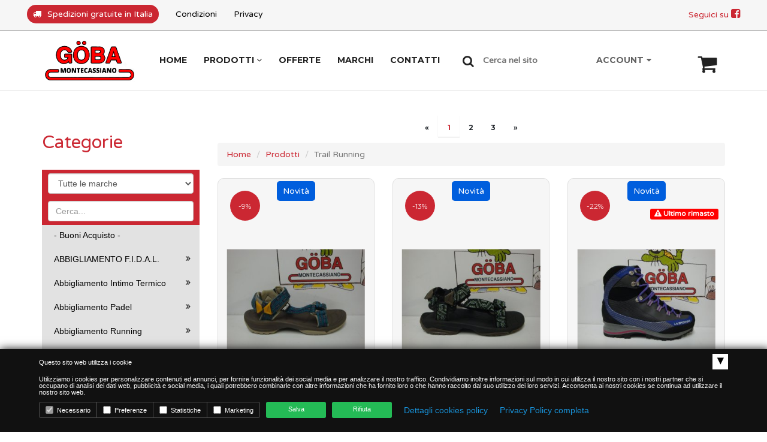

--- FILE ---
content_type: text/html; charset=UTF-8
request_url: https://goba.it/prodotti.php?categoria=19&sottocategoria=7&microcategoria=10
body_size: 15355
content:

<!DOCTYPE html>
<html lang="it">
  <head>
    <meta charset="UTF-8">
    <title>GÖBA - CALZATURE E ABBIGLIAMENTO</title>
    <meta name="description" content="">
    <meta name="keywords" content="">
    <meta name="viewport" content="width=device-width, initial-scale=1.0">
    <meta name="propeller" content="5a744db5ef0c63dae93043273bd4e388">
   
    <!-- Favicon-->
    <link rel="shortcut icon" href="images/icon/favicon.ico" type="image/x-icon">

    <!-- Web Fonts-->
    <link rel="stylesheet" type="text/css" href="https://fonts.googleapis.com/css?family=Varela+Round">
    <link rel="stylesheet" type="text/css" href="https://fonts.googleapis.com/css?family=Montserrat:400,700">

    <!-- Vendor CSS-->
    <link rel="stylesheet" type="text/css" href="libs/bootstrap/css/bootstrap.min.css">
    <link rel="stylesheet" type="text/css" href="libs/font-awesome/css/font-awesome.min.css">
    <link rel="stylesheet" type="text/css" href="libs/jquery-ui/jquery-ui.min.css">
    <link rel="stylesheet" type="text/css" href="libs/superfish-menu/css/superfish.min.css">
    <link rel="stylesheet" type="text/css" href="libs/slick-sider/slick.min.css">
    <link rel="stylesheet" type="text/css" href="libs/slick-sider/slick-theme.min.css">
    <link rel="stylesheet" type="text/css" href="libs/swiper-sider/dist/css/swiper.min.css">
    <link rel="stylesheet" type="text/css" href="libs/magnific-popup/dist/magnific-popup.min.css">

    <!-- Theme CSS-->
    <link rel="stylesheet" type="text/css" href="css/main.css">
    <link rel="stylesheet" type="text/css" href="css/shortcodes.css">
    <link rel="stylesheet" type="text/css" href="css/home.css">
    <link rel="stylesheet" href="css/custom.css?1768764617">
    <link id="style-main-color" rel="stylesheet" type="text/css" href="css/color/color1.css">


	<script src='https://www.google.com/recaptcha/api.js'></script>

  </head>
  <body class="prodotti__page">
    <div class="mv-site">
      <header class="header mv-header-style-4 mv-wrap">
        <div class="header-top hidden-xs">
          <div class="container">
            <div class="header-top-inner">
              <div class="mv-col-wrapper">
                <div class="mv-col-left header-contact">
                  <ul class="mv-ul clearfix group-contact hidden-xs">
                    <li class="item-button mv-icon-left-style-2 spedizioni_top"><span class="text"> <span class="icon"><i class="fa fa-truck"></i></span> Spedizioni gratuite in Italia</span></li>                    
                    <li class="item-button mv-icon-left-style-2"><a href="condizioni.php" class="text"> Condizioni</a></li>                   
                    <li class="item-button mv-icon-left-style-2"><a href="https://privacy.clion.agency/privacy.php?id=bd4935eb88771c5d9ac6f128bb2cd477&dom=1609" target="_blank" class="text"> Privacy</a></li>
                  
					  
				 </ul>
                </div>
				<div class="mv-col-right header-contact">
                  <ul class="mv-ul clearfix group-contact hidden-xs">
					  <li class="item-button mv-icon-right-style-2 float-right">
						  <a href="https://www.facebook.com/GOBASNC/" target="_blank">Seguici su <i class="fa fa-facebook-square" style="font-size: 18px;"></i></a>
					  </li>
				 </ul>
                </div>
                <!-- .header-contact-->
              </div>
            </div>
          </div>
        </div>
        <!-- .header-top-->

        <div class="header-main-nav ">
          <div class="container">
            <div class="container-inner">
              <div class="header-toggle-off-canvas hidden-md hidden-lg">
                <button type="button" class="mv-btn mv-btn-style-5 btn-off-canvas-toggle click-btn-off-canvas-left"><i class="icon fa fa-bars"></i></button>
              </div>
              <!-- .header-toggle-off-canvas-->

              <div class="header-logo"><a href="index.php" title="Motor Vehikal"><img src="images/logo/logo_2.png" alt="logo" class="logo-img img-default image-live-view"/><img src="images/logo/logo_2.png" alt="logo" class="logo-img img-scroll image-live-view"/></a></div>
              <!-- .header-logo-->

              <div class="main-nav-wrapper hidden-xs hidden-sm">
                <nav class="main-nav">
                  <ul class="nav sf-menu">
                    <li><a href="index.php"><span class="menu-text">Home</span></a></li>
                    <li><a href="prodotti.php"><span class="menu-text">Prodotti <i class="menu-icon fa fa-angle-down"></i></span></a>
                      <ul>
					
											<li><a href="prodotti.php?categoria=429">- Buoni Acquisto -</a></li>
											<li><a href="prodotti.php?categoria=1">ABBIGLIAMENTO F.I.D.A.L.</a></li>
											<li><a href="prodotti.php?categoria=479">Abbigliamento Intimo Termico</a></li>
											<li><a href="prodotti.php?categoria=474">Abbigliamento Padel</a></li>
											<li><a href="prodotti.php?categoria=2">Abbigliamento Running</a></li>
											<li><a href="prodotti.php?categoria=3">Abbigliamento Trail Running</a></li>
											<li><a href="prodotti.php?categoria=4">Accessori </a></li>
											<li><a href="prodotti.php?categoria=5">Calcetto</a></li>
											<li><a href="prodotti.php?categoria=6">Calcio</a></li>
											<li><a href="prodotti.php?categoria=7">Calze al Ginocchio e Calzini</a></li>
											<li><a href="prodotti.php?categoria=532">Ciabatte dopo Gara</a></li>
											<li><a href="prodotti.php?categoria=8">Guanti e abbigliamento Portiere</a></li>
											<li><a href="prodotti.php?categoria=9">Mascherina </a></li>
											<li><a href="prodotti.php?categoria=10">Outdoor</a></li>
											<li><a href="prodotti.php?categoria=11">Padel</a></li>
											<li><a href="prodotti.php?categoria=12">Plantari e Solette</a></li>
											<li><a href="prodotti.php?categoria=13">Rugby</a></li>
											<li><a href="prodotti.php?categoria=14">Running </a></li>
											<li><a href="prodotti.php?categoria=15">Sandali</a></li>
											<li><a href="prodotti.php?categoria=16">Sneakers - Tempo Libero</a></li>
											<li><a href="prodotti.php?categoria=17">Specialistiche per Atletica</a></li>
											<li><a href="prodotti.php?categoria=18">Tennis</a></li>
											<li><a href="prodotti.php?categoria=19">Trail Running</a></li>
											<li><a href="prodotti.php?categoria=20">Volley</a></li>
											<li><a href="prodotti.php?categoria=21">Walking</a></li>
											<li><a href="prodotti.php?categoria=496">Zaini</a></li>
					
                      </ul>
                    </li>
                    <li><a href="prodotti.php?offerta"><span class="menu-text">Offerte</span></a></li>
                    <li><a href="marchi.php"><span class="menu-text">Marchi</span></a></li>
                    <li><a href="contatti.php"><span class="menu-text">Contatti</span></a></li>          
                    <li>
                      <div class="header-search" >
                        <div class="item-button">
                          <button type="button" data-toggle="modal" data-target="#popupSearch" class="mv-btn mv-btn-style-10 btn-open-field-search"><i class="fa fa-search"></i></button>
							<label>Cerca nel sito</label>
                        </div>
                      </div>
                    </li>
                  </ul>
                </nav>

              </div>
              <!-- .header-main-nav-->

              <div class="header-right-button">

                <div class="header-search hidden-md hidden-lg">
                  <div class="item-button">
                    <button type="button" data-toggle="modal" data-target="#popupSearch" class="mv-btn mv-btn-style-10 btn-open-field-search"><i class="fa fa-search"></i></button>
                  </div>
                </div>
                <!-- .header-search-->

                <div class="header-shop">

                  <div class="item-button dropdown mv-dropdown-style-1 script-dropdown-1">
                    <button type="button" class="mv-btn mv-btn-style-11 btn-dropdown btn-my-cart">
						<span class="btn-inner">
							<span class="icon fa fa-shopping-cart"></span>
													</span>
					</button>
                    <div class="dropdown-menu pull-right">
                      <div class="dropdown-menu-inner">
                        <div class="mv-block-style-39">
						                          <div class="block-39-header">Il tuo carrello &egrave; vuoto</div>
						                          </div>
                        <!-- .mv-block-style-39-->
                      </div>
                    </div>
                  </div>

                  <div class="item-button mv-btn dropdown mv-dropdown-style-1 dropdown_account">
                        <button type="button" data-toggle="dropdown" aria-haspopup="true" aria-expanded="false" class="mv-btn mv-btn-style-24">
              <span class="btn-text hidden-xs hidden-sm">Account</span><i class="btn-icon fa fa-user hidden-md hidden-lg"></i><i class="icon fa fa-caret-down"></i>
            </button>
                        <div class="dropdown-menu pull-right">
                          <div class="dropdown-menu-inner">
                            <nav class="mv-menu-style-3">
                              <ul>
								                                <li><a href="login.php"><i class="fa fa-sign-in mv-color-primary"></i>&nbsp;Login</a></li>
                                <li><a href="password-dimenticata.php"><i class="fa fa-pencil-square-o mv-color-primary"></i>&nbsp;Password dimenticata?</a></li>
								                              </ul>
                            </nav>
                          </div>
                        </div>
                      </div>

                </div>
                <!-- .header-shop-->
              </div>
            </div>
          </div>
        </div>
        <!-- .header-main-nav-->
      </header>
      <!-- .header-->
<section class="home-4-highlight mv-wrap">
	
	<div class="container">

		<a href="#" class="btn_open_categorie btn btn-primary visible-xs visible-sm">
             &nbsp;&nbsp;<i class="fa fa-navicon"></i> <strong>CATEGORIE</strong>
        </a>
		
		<div class="row">

			<div class="col-md-9 col-md-push-3">

				

 <div class="mv-pagination-style-1 text-center">
	<ul class="pagination">

	
		<li><a href="prodotti.php?categoria=19&sottocategoria=7&microcategoria=10">&laquo;</a></li>

	
		<li class="active"><a href="prodotti.php?categoria=19&sottocategoria=7&microcategoria=10&pagina=1">1</a></li>

		
		<li class=""><a href="prodotti.php?categoria=19&sottocategoria=7&microcategoria=10&pagina=2">2</a></li>

		
		<li class=""><a href="prodotti.php?categoria=19&sottocategoria=7&microcategoria=10&pagina=3">3</a></li>

		
		<li><a href="prodotti.php?categoria=19&sottocategoria=7&microcategoria=10&pagina=3">&raquo;</a></li>

	
	</ul>
</div>


				<div class="home-4-what-hots mv-block-style-2">
					
					<div class="row">
					   <!-- Breadcrumb -->
						<div class="col-md-12">

							
<nav aria-label="breadcrumb">
	<ol class="breadcrumb">

				<li class="breadcrumb-item"><a href="index.php">Home</a></li>
					<li class="breadcrumb-item"><a href="prodotti.php">Prodotti</a></li>
					<li class="breadcrumb-item active" aria-current="page">Trail Running</li>
				
	</ol>
</nav>

						</div>
					</div>
					<!-- // Breadcrumb -->

					<div class="row block-2-list">

					
					<div class="col-lg-4 col-sm-6 item item-filter-home-4 post mv-slider-item  novita ">
						<div class="item-inner mv-effect-zoom-in-out">
							<div class="content-default">
								<div class="content-thumb">
									<div class="thumb-inner mv-effect-relative">
																				<a href="visarticolo.php?id=1295" >
											<img src="thumb.php?width=300&height=300&file=uploads/products/images/1295/1369_1.jpg"  class="mv-effect-item active" />
																						<img src="thumb.php?width=300&height=300&file=uploads/products/images/1295/1369_2.jpg"  class="mv-effect-item" />
																					</a>
										<a href="visarticolo.php?id=1295" class="mv-btn mv-btn-style-25 btn-readmore-plus hidden-xs"></a>
										<div class="content-message mv-message-style-1"><div class="message-inner"></div></div>
									</div>
								</div>
																<div class="content-sale-off mv-label-style-4 label-dark"><div class="label-inner">-9%</div></div>
															</div>
							<div class="content-main">
								<div class="content-text">
									<div class="content-price">
										<span class="new-price">€ 84,00</span>
																				<s>€ 93,00</s>
																			</div>
									<div class="content-desc"><a href="visarticolo.php?id=1295" class="mv-overflow-ellipsis">TEVA TERRA FI LITE WOMEN'S SANDALO OUTDOOR Col.Mires Deep Lake Art.1001474 MDPL</a></div>
								</div>
							</div>
							<div class="content-hover">
								<div class="content-button mv-btn-group text-center">
									<div class="group-inner">
										<a href="visarticolo.php?id=1295" title="Dettagli" class="mv-btn mv-btn-style-1 btn-1-h-40 responsive-btn-1-type-1 btn-1-dark btn-add-to-cart">
											<span class="btn-inner"><i class="btn-icon fa fa-arrow-circle-right "></i><span class="btn-text">Dettagli</span></span>
										</a>
									</div>
								</div>
							</div>
						</div>
					</div>

						
					<div class="col-lg-4 col-sm-6 item item-filter-home-4 post mv-slider-item  novita ">
						<div class="item-inner mv-effect-zoom-in-out">
							<div class="content-default">
								<div class="content-thumb">
									<div class="thumb-inner mv-effect-relative">
																				<a href="visarticolo.php?id=1296" >
											<img src="thumb.php?width=300&height=300&file=uploads/products/images/1296/1370_1.jpg"  class="mv-effect-item active" />
																						<img src="thumb.php?width=300&height=300&file=uploads/products/images/1296/1370_2.jpg"  class="mv-effect-item" />
																					</a>
										<a href="visarticolo.php?id=1296" class="mv-btn mv-btn-style-25 btn-readmore-plus hidden-xs"></a>
										<div class="content-message mv-message-style-1"><div class="message-inner"></div></div>
									</div>
								</div>
																<div class="content-sale-off mv-label-style-4 label-dark"><div class="label-inner">-13%</div></div>
															</div>
							<div class="content-main">
								<div class="content-text">
									<div class="content-price">
										<span class="new-price">€ 80,00</span>
																				<s>€ 93,00</s>
																			</div>
									<div class="content-desc"><a href="visarticolo.php?id=1296" class="mv-overflow-ellipsis">TEVA TERRA FI LITE MEN'S SANDALO OUTDOOR Col. Nikos Black/Green - Art. 1001473 NBGN</a></div>
								</div>
							</div>
							<div class="content-hover">
								<div class="content-button mv-btn-group text-center">
									<div class="group-inner">
										<a href="visarticolo.php?id=1296" title="Dettagli" class="mv-btn mv-btn-style-1 btn-1-h-40 responsive-btn-1-type-1 btn-1-dark btn-add-to-cart">
											<span class="btn-inner"><i class="btn-icon fa fa-arrow-circle-right "></i><span class="btn-text">Dettagli</span></span>
										</a>
									</div>
								</div>
							</div>
						</div>
					</div>

						
					<div class="col-lg-4 col-sm-6 item item-filter-home-4 post mv-slider-item  novita ">
						<div class="item-inner mv-effect-zoom-in-out">
							<div class="content-default">
								<div class="content-thumb">
									<div class="thumb-inner mv-effect-relative">
																				<span class="label label-success rounded" style="font-size: 12px; background-color: #FF0000; position:absolute; top: 0px; right: 10px;">
										<span class="fa fa-exclamation-triangle"></span> Ultimo rimasto</span>
																				<a href="visarticolo.php?id=1654" >
											<img src="thumb.php?width=300&height=300&file=uploads/products/images/1654/1746_1.jpg"  class="mv-effect-item active" />
																						<img src="thumb.php?width=300&height=300&file=uploads/products/images/1654/1746_2.jpg"  class="mv-effect-item" />
																					</a>
										<a href="visarticolo.php?id=1654" class="mv-btn mv-btn-style-25 btn-readmore-plus hidden-xs"></a>
										<div class="content-message mv-message-style-1"><div class="message-inner"></div></div>
									</div>
								</div>
																<div class="content-sale-off mv-label-style-4 label-dark"><div class="label-inner">-22%</div></div>
															</div>
							<div class="content-main">
								<div class="content-text">
									<div class="content-price">
										<span class="new-price">€ 179,00</span>
																				<s>€ 230,00</s>
																			</div>
									<div class="content-desc"><a href="visarticolo.php?id=1654" class="mv-overflow-ellipsis">LA SPORTIVA TRANGO TRK LEATHER WOMEN GTX - IRIS BLUE/PURPLE - 11Z611500</a></div>
								</div>
							</div>
							<div class="content-hover">
								<div class="content-button mv-btn-group text-center">
									<div class="group-inner">
										<a href="visarticolo.php?id=1654" title="Dettagli" class="mv-btn mv-btn-style-1 btn-1-h-40 responsive-btn-1-type-1 btn-1-dark btn-add-to-cart">
											<span class="btn-inner"><i class="btn-icon fa fa-arrow-circle-right "></i><span class="btn-text">Dettagli</span></span>
										</a>
									</div>
								</div>
							</div>
						</div>
					</div>

						
					<div class="col-lg-4 col-sm-6 item item-filter-home-4 post mv-slider-item  offerta ">
						<div class="item-inner mv-effect-zoom-in-out">
							<div class="content-default">
								<div class="content-thumb">
									<div class="thumb-inner mv-effect-relative">
																				<a href="visarticolo.php?id=1739" >
											<img src="thumb.php?width=300&height=300&file=uploads/products/images/1739/24D_900205_02.jpg.webp"  class="mv-effect-item active" />
																						<img src="thumb.php?width=300&height=300&file=uploads/products/images/1739/24D_900205.jpg.webp"  class="mv-effect-item" />
																					</a>
										<a href="visarticolo.php?id=1739" class="mv-btn mv-btn-style-25 btn-readmore-plus hidden-xs"></a>
										<div class="content-message mv-message-style-1"><div class="message-inner"></div></div>
									</div>
								</div>
																<div class="content-sale-off mv-label-style-4 label-dark"><div class="label-inner">-31%</div></div>
															</div>
							<div class="content-main">
								<div class="content-text">
									<div class="content-price">
										<span class="new-price">€ 150,00</span>
																				<s>€ 220,00</s>
																			</div>
									<div class="content-desc"><a href="visarticolo.php?id=1739" class="mv-overflow-ellipsis">LA SPORTIVA STREAM GTX Carbon/Maple</a></div>
								</div>
							</div>
							<div class="content-hover">
								<div class="content-button mv-btn-group text-center">
									<div class="group-inner">
										<a href="visarticolo.php?id=1739" title="Dettagli" class="mv-btn mv-btn-style-1 btn-1-h-40 responsive-btn-1-type-1 btn-1-dark btn-add-to-cart">
											<span class="btn-inner"><i class="btn-icon fa fa-arrow-circle-right "></i><span class="btn-text">Dettagli</span></span>
										</a>
									</div>
								</div>
							</div>
						</div>
					</div>

						
					<div class="col-lg-4 col-sm-6 item item-filter-home-4 post mv-slider-item ">
						<div class="item-inner mv-effect-zoom-in-out">
							<div class="content-default">
								<div class="content-thumb">
									<div class="thumb-inner mv-effect-relative">
																				<a href="visarticolo.php?id=1740" >
											<img src="thumb.php?width=300&height=300&file=uploads/products/images/1740/1839_1.jpg"  class="mv-effect-item active" />
																						<img src="thumb.php?width=300&height=300&file=uploads/products/images/1740/1839_2.jpg"  class="mv-effect-item" />
																					</a>
										<a href="visarticolo.php?id=1740" class="mv-btn mv-btn-style-25 btn-readmore-plus hidden-xs"></a>
										<div class="content-message mv-message-style-1"><div class="message-inner"></div></div>
									</div>
								</div>
																<div class="content-sale-off mv-label-style-4 label-dark"><div class="label-inner">-24%</div></div>
															</div>
							<div class="content-main">
								<div class="content-text">
									<div class="content-price">
										<span class="new-price">€ 150,00</span>
																				<s>€ 199,00</s>
																			</div>
									<div class="content-desc"><a href="visarticolo.php?id=1740" class="mv-overflow-ellipsis">LA SPORTIVA STREAM GTX Black/Chili</a></div>
								</div>
							</div>
							<div class="content-hover">
								<div class="content-button mv-btn-group text-center">
									<div class="group-inner">
										<a href="visarticolo.php?id=1740" title="Dettagli" class="mv-btn mv-btn-style-1 btn-1-h-40 responsive-btn-1-type-1 btn-1-dark btn-add-to-cart">
											<span class="btn-inner"><i class="btn-icon fa fa-arrow-circle-right "></i><span class="btn-text">Dettagli</span></span>
										</a>
									</div>
								</div>
							</div>
						</div>
					</div>

						
					<div class="col-lg-4 col-sm-6 item item-filter-home-4 post mv-slider-item ">
						<div class="item-inner mv-effect-zoom-in-out">
							<div class="content-default">
								<div class="content-thumb">
									<div class="thumb-inner mv-effect-relative">
																				<a href="visarticolo.php?id=1745" >
											<img src="thumb.php?width=300&height=300&file=uploads/products/images/1745/1840_1.jpg"  class="mv-effect-item active" />
																						<img src="thumb.php?width=300&height=300&file=uploads/products/images/1745/1840_2.jpg"  class="mv-effect-item" />
																					</a>
										<a href="visarticolo.php?id=1745" class="mv-btn mv-btn-style-25 btn-readmore-plus hidden-xs"></a>
										<div class="content-message mv-message-style-1"><div class="message-inner"></div></div>
									</div>
								</div>
																<div class="content-sale-off mv-label-style-4 label-dark"><div class="label-inner">-31%</div></div>
															</div>
							<div class="content-main">
								<div class="content-text">
									<div class="content-price">
										<span class="new-price">€ 150,00</span>
																				<s>€ 220,00</s>
																			</div>
									<div class="content-desc"><a href="visarticolo.php?id=1745" class="mv-overflow-ellipsis">LA SPORTIVA STREAM GTX Black/Yellow</a></div>
								</div>
							</div>
							<div class="content-hover">
								<div class="content-button mv-btn-group text-center">
									<div class="group-inner">
										<a href="visarticolo.php?id=1745" title="Dettagli" class="mv-btn mv-btn-style-1 btn-1-h-40 responsive-btn-1-type-1 btn-1-dark btn-add-to-cart">
											<span class="btn-inner"><i class="btn-icon fa fa-arrow-circle-right "></i><span class="btn-text">Dettagli</span></span>
										</a>
									</div>
								</div>
							</div>
						</div>
					</div>

						
					<div class="col-lg-4 col-sm-6 item item-filter-home-4 post mv-slider-item  offerta ">
						<div class="item-inner mv-effect-zoom-in-out">
							<div class="content-default">
								<div class="content-thumb">
									<div class="thumb-inner mv-effect-relative">
																				<a href="visarticolo.php?id=1747" >
											<img src="thumb.php?width=300&height=300&file=uploads/products/images/1747/ZFHS128_K00B24_02_ZFHS128K00B2436.jpg.webp"  class="mv-effect-item active" />
																						<img src="thumb.php?width=300&height=300&file=uploads/products/images/1747/ZFHS128_K00B24_ZFHS128K00B2436.jpg.webp"  class="mv-effect-item" />
																					</a>
										<a href="visarticolo.php?id=1747" class="mv-btn mv-btn-style-25 btn-readmore-plus hidden-xs"></a>
										<div class="content-message mv-message-style-1"><div class="message-inner"></div></div>
									</div>
								</div>
																<div class="content-sale-off mv-label-style-4 label-dark"><div class="label-inner">-31%</div></div>
															</div>
							<div class="content-main">
								<div class="content-text">
									<div class="content-price">
										<span class="new-price">€ 150,00</span>
																				<s>€ 220,00</s>
																			</div>
									<div class="content-desc"><a href="visarticolo.php?id=1747" class="mv-overflow-ellipsis">LA SPORTIVA STREAM GTX W'S BLACK/TOPAZ - 24E999624</a></div>
								</div>
							</div>
							<div class="content-hover">
								<div class="content-button mv-btn-group text-center">
									<div class="group-inner">
										<a href="visarticolo.php?id=1747" title="Dettagli" class="mv-btn mv-btn-style-1 btn-1-h-40 responsive-btn-1-type-1 btn-1-dark btn-add-to-cart">
											<span class="btn-inner"><i class="btn-icon fa fa-arrow-circle-right "></i><span class="btn-text">Dettagli</span></span>
										</a>
									</div>
								</div>
							</div>
						</div>
					</div>

						
					<div class="col-lg-4 col-sm-6 item item-filter-home-4 post mv-slider-item  novita ">
						<div class="item-inner mv-effect-zoom-in-out">
							<div class="content-default">
								<div class="content-thumb">
									<div class="thumb-inner mv-effect-relative">
																				<a href="visarticolo.php?id=1791" >
											<img src="thumb.php?width=300&height=300&file=uploads/products/images/1791/1890_1.jpg"  class="mv-effect-item active" />
																						<img src="thumb.php?width=300&height=300&file=uploads/products/images/1791/1890_2.jpg"  class="mv-effect-item" />
																					</a>
										<a href="visarticolo.php?id=1791" class="mv-btn mv-btn-style-25 btn-readmore-plus hidden-xs"></a>
										<div class="content-message mv-message-style-1"><div class="message-inner"></div></div>
									</div>
								</div>
																<div class="content-sale-off mv-label-style-4 label-dark"><div class="label-inner">-14%</div></div>
															</div>
							<div class="content-main">
								<div class="content-text">
									<div class="content-price">
										<span class="new-price">€ 166,00</span>
																				<s>€ 195,00</s>
																			</div>
									<div class="content-desc"><a href="visarticolo.php?id=1791" class="mv-overflow-ellipsis">LA SPORTIVA TX5 GTX </a></div>
								</div>
							</div>
							<div class="content-hover">
								<div class="content-button mv-btn-group text-center">
									<div class="group-inner">
										<a href="visarticolo.php?id=1791" title="Dettagli" class="mv-btn mv-btn-style-1 btn-1-h-40 responsive-btn-1-type-1 btn-1-dark btn-add-to-cart">
											<span class="btn-inner"><i class="btn-icon fa fa-arrow-circle-right "></i><span class="btn-text">Dettagli</span></span>
										</a>
									</div>
								</div>
							</div>
						</div>
					</div>

						
					<div class="col-lg-4 col-sm-6 item item-filter-home-4 post mv-slider-item  novita ">
						<div class="item-inner mv-effect-zoom-in-out">
							<div class="content-default">
								<div class="content-thumb">
									<div class="thumb-inner mv-effect-relative">
																				<a href="visarticolo.php?id=1794" >
											<img src="thumb.php?width=300&height=300&file=uploads/products/images/1794/1893_1.jpg"  class="mv-effect-item active" />
																						<img src="thumb.php?width=300&height=300&file=uploads/products/images/1794/1893_2.jpg"  class="mv-effect-item" />
																					</a>
										<a href="visarticolo.php?id=1794" class="mv-btn mv-btn-style-25 btn-readmore-plus hidden-xs"></a>
										<div class="content-message mv-message-style-1"><div class="message-inner"></div></div>
									</div>
								</div>
																<div class="content-sale-off mv-label-style-4 label-dark"><div class="label-inner">-13%</div></div>
															</div>
							<div class="content-main">
								<div class="content-text">
									<div class="content-price">
										<span class="new-price">€ 160,00</span>
																				<s>€ 185,00</s>
																			</div>
									<div class="content-desc"><a href="visarticolo.php?id=1794" class="mv-overflow-ellipsis">LA SPORTIVA ULTRA RAPTOR II MID GTX WIDE MEN'S - PIANTA LARGA - BLACK/CLAY</a></div>
								</div>
							</div>
							<div class="content-hover">
								<div class="content-button mv-btn-group text-center">
									<div class="group-inner">
										<a href="visarticolo.php?id=1794" title="Dettagli" class="mv-btn mv-btn-style-1 btn-1-h-40 responsive-btn-1-type-1 btn-1-dark btn-add-to-cart">
											<span class="btn-inner"><i class="btn-icon fa fa-arrow-circle-right "></i><span class="btn-text">Dettagli</span></span>
										</a>
									</div>
								</div>
							</div>
						</div>
					</div>

						
					</div> <!-- end row -->

                </div>

				

 <div class="mv-pagination-style-1 text-center">
	<ul class="pagination">

	
		<li><a href="prodotti.php?categoria=19&sottocategoria=7&microcategoria=10">&laquo;</a></li>

	
		<li class="active"><a href="prodotti.php?categoria=19&sottocategoria=7&microcategoria=10&pagina=1">1</a></li>

		
		<li class=""><a href="prodotti.php?categoria=19&sottocategoria=7&microcategoria=10&pagina=2">2</a></li>

		
		<li class=""><a href="prodotti.php?categoria=19&sottocategoria=7&microcategoria=10&pagina=3">3</a></li>

		
		<li><a href="prodotti.php?categoria=19&sottocategoria=7&microcategoria=10&pagina=3">&raquo;</a></li>

	
	</ul>
</div>


			</div>
			
			<div class="side_menu_container col-md-3 col-md-pull-9">
		
	<h2 class="hidden-xs hidden-sm">Categorie</h2>

	<ul class="side_menu ">
		<span class="btn_close_sidemenu visible-xs visible-sm">
			<i class="fa fa-remove"></i>
		</span>

		<li class="side_filter">
			<select onchange="javascript: if (this.value != '')	location.href='prodotti.php?marca='+this.value;" class="form-control">
				<option selected value="">Tutte le marche</option>
							<option value="1" >Karhu</option>
							<option value="2" >Puma</option>
							<option value="3" >New Balance</option>
							<option value="4" >Adidas</option>
							<option value="5" >Joma</option>
							<option value="6" >Brooks</option>
							<option value="7" >Saucony</option>
							<option value="8" >Uhlsport</option>
							<option value="9" >Asics</option>
							<option value="10" >Mizuno</option>
							<option value="11" >X-Bionic</option>
							<option value="12" >Freddy</option>
							<option value="13" >Mc DAVID</option>
							<option value="15" >Macron</option>
							<option value="16" >LA SPORTIVA</option>
							<option value="17" >Noene</option>
							<option value="18" >UYN</option>
							<option value="19" >TEVA</option>
							<option value="24" >Merrell</option>
							<option value="21" >test</option>
							<option value="22" >361</option>
							<option value="23" >CEP</option>
							<option value="25" >Rossignol</option>
							<option value="26" >Reusch</option>
						</select>
		</li>
		<li class="side_filter">
			<form action="prodotti.php" method="GET" onsubmit="if (this.cerca.value.length<3){alert('Inserisci almeno 3 caratteri');return false;}">
				<input type="text" value="" placeholder="Cerca..." name="cerca" class="form-control" />
			</form>
		</li>

			<li class=""><a href="prodotti.php?categoria=429">- Buoni Acquisto -</a></li>
				<li class="has_child ">
			<a href="#">ABBIGLIAMENTO F.I.D.A.L.</a>
			<ul class="submenu">
							<li class=""><a href="prodotti.php?categoria=1&sottocategoria=510">Borsone</a></li>
								<li class="has_child ">
					<a href="#">Canotta</a>
					<ul class="micromenu">
											<li class=""><a href="prodotti.php?categoria=1&sottocategoria=412&microcategoria=418">Donna</a></li>
												<li class=""><a href="prodotti.php?categoria=1&sottocategoria=412&microcategoria=417">Uomo</a></li>
											</ul>
				</li>
								<li class="has_child ">
					<a href="#">Felpa</a>
					<ul class="micromenu">
											<li class=""><a href="prodotti.php?categoria=1&sottocategoria=459&microcategoria=461">Donna</a></li>
												<li class=""><a href="prodotti.php?categoria=1&sottocategoria=459&microcategoria=460">Uomo</a></li>
											</ul>
				</li>
								<li class="has_child ">
					<a href="#">Manica Corta</a>
					<ul class="micromenu">
											<li class=""><a href="prodotti.php?categoria=1&sottocategoria=98&microcategoria=202">Donna</a></li>
												<li class=""><a href="prodotti.php?categoria=1&sottocategoria=98&microcategoria=201">Uomo</a></li>
											</ul>
				</li>
								<li class="has_child ">
					<a href="#">Manica Lunga</a>
					<ul class="micromenu">
											<li class=""><a href="prodotti.php?categoria=1&sottocategoria=492&microcategoria=494">Donna</a></li>
												<li class=""><a href="prodotti.php?categoria=1&sottocategoria=492&microcategoria=493">Uomo</a></li>
											</ul>
				</li>
								<li class="has_child ">
					<a href="#">Short</a>
					<ul class="micromenu">
											<li class=""><a href="prodotti.php?categoria=1&sottocategoria=432&microcategoria=445">Donna</a></li>
												<li class=""><a href="prodotti.php?categoria=1&sottocategoria=432&microcategoria=433">Uomo</a></li>
											</ul>
				</li>
								<li class="has_child ">
					<a href="#">Sprinter</a>
					<ul class="micromenu">
											<li class=""><a href="prodotti.php?categoria=1&sottocategoria=430&microcategoria=431">Uomo</a></li>
											</ul>
				</li>
								<li class=""><a href="prodotti.php?categoria=1&sottocategoria=413">Top</a></li>
								<li class=""><a href="prodotti.php?categoria=1&sottocategoria=500">Zaino</a></li>
							</ul>
		</li>
				<li class="has_child ">
			<a href="#">Abbigliamento Intimo Termico</a>
			<ul class="submenu">
							<li class="has_child ">
					<a href="#">Manica Lunga</a>
					<ul class="micromenu">
											<li class="has_child ">
							<a href="#">Donna</a>
							<ul class="nanomenu">
															<li class=""><a href="prodotti.php?categoria=479&sottocategoria=480&microcategoria=483&nanocategoria=484">UYN</a></li>
														</ul>
						</li>
												<li class=""><a href="prodotti.php?categoria=479&sottocategoria=480&microcategoria=485">Unisex</a></li>
												<li class="has_child ">
							<a href="#">Uomo</a>
							<ul class="nanomenu">
															<li class=""><a href="prodotti.php?categoria=479&sottocategoria=480&microcategoria=481&nanocategoria=482">UYN</a></li>
														</ul>
						</li>
											</ul>
				</li>
							</ul>
		</li>
				<li class="has_child ">
			<a href="#">Abbigliamento Padel</a>
			<ul class="submenu">
							<li class="has_child ">
					<a href="#">Manica Corta</a>
					<ul class="micromenu">
											<li class="has_child ">
							<a href="#">Uomo</a>
							<ul class="nanomenu">
															<li class=""><a href="prodotti.php?categoria=474&sottocategoria=475&microcategoria=476&nanocategoria=478">UYN</a></li>
														</ul>
						</li>
											</ul>
				</li>
							</ul>
		</li>
				<li class="has_child ">
			<a href="#">Abbigliamento Running</a>
			<ul class="submenu">
							<li class="has_child ">
					<a href="#">Calzini</a>
					<ul class="micromenu">
											<li class="has_child ">
							<a href="#">Uomo</a>
							<ul class="nanomenu">
															<li class=""><a href="prodotti.php?categoria=2&sottocategoria=99&microcategoria=203&nanocategoria=397">CEP</a></li>
														</ul>
						</li>
											</ul>
				</li>
								<li class="has_child ">
					<a href="#">Canotta Running</a>
					<ul class="micromenu">
											<li class="has_child ">
							<a href="#">Donna</a>
							<ul class="nanomenu">
															<li class=""><a href="prodotti.php?categoria=2&sottocategoria=69&microcategoria=155&nanocategoria=309">Asics</a></li>
															<li class=""><a href="prodotti.php?categoria=2&sottocategoria=69&microcategoria=155&nanocategoria=301">Brooks</a></li>
															<li class=""><a href="prodotti.php?categoria=2&sottocategoria=69&microcategoria=155&nanocategoria=424">Joma</a></li>
															<li class=""><a href="prodotti.php?categoria=2&sottocategoria=69&microcategoria=155&nanocategoria=425">Joma</a></li>
															<li class=""><a href="prodotti.php?categoria=2&sottocategoria=69&microcategoria=155&nanocategoria=307">UYN</a></li>
															<li class=""><a href="prodotti.php?categoria=2&sottocategoria=69&microcategoria=155&nanocategoria=302">X-Bionic</a></li>
														</ul>
						</li>
												<li class="has_child ">
							<a href="#">Uomo</a>
							<ul class="nanomenu">
															<li class=""><a href="prodotti.php?categoria=2&sottocategoria=69&microcategoria=151&nanocategoria=310">Asics</a></li>
															<li class=""><a href="prodotti.php?categoria=2&sottocategoria=69&microcategoria=151&nanocategoria=426">Joma</a></li>
															<li class=""><a href="prodotti.php?categoria=2&sottocategoria=69&microcategoria=151&nanocategoria=303">UYN</a></li>
														</ul>
						</li>
											</ul>
				</li>
								<li class="has_child ">
					<a href="#">Giacca Running</a>
					<ul class="micromenu">
											<li class="has_child ">
							<a href="#">Donna</a>
							<ul class="nanomenu">
															<li class=""><a href="prodotti.php?categoria=2&sottocategoria=88&microcategoria=178&nanocategoria=298">Brooks</a></li>
															<li class=""><a href="prodotti.php?categoria=2&sottocategoria=88&microcategoria=178&nanocategoria=375">New Balance</a></li>
														</ul>
						</li>
												<li class="has_child ">
							<a href="#">Uomo</a>
							<ul class="nanomenu">
															<li class=""><a href="prodotti.php?categoria=2&sottocategoria=88&microcategoria=177&nanocategoria=297">Adidas</a></li>
															<li class=""><a href="prodotti.php?categoria=2&sottocategoria=88&microcategoria=177&nanocategoria=380">Asics</a></li>
															<li class=""><a href="prodotti.php?categoria=2&sottocategoria=88&microcategoria=177&nanocategoria=294">Brooks</a></li>
															<li class=""><a href="prodotti.php?categoria=2&sottocategoria=88&microcategoria=177&nanocategoria=423">Joma</a></li>
															<li class=""><a href="prodotti.php?categoria=2&sottocategoria=88&microcategoria=177&nanocategoria=287">New Balance</a></li>
														</ul>
						</li>
											</ul>
				</li>
								<li class="has_child ">
					<a href="#">Gilet</a>
					<ul class="micromenu">
											<li class=""><a href="prodotti.php?categoria=2&sottocategoria=72&microcategoria=154">Donna</a></li>
												<li class=""><a href="prodotti.php?categoria=2&sottocategoria=72&microcategoria=152">Uomo</a></li>
											</ul>
				</li>
								<li class="has_child ">
					<a href="#">Manica Corta</a>
					<ul class="micromenu">
											<li class="has_child ">
							<a href="#">Donna</a>
							<ul class="nanomenu">
															<li class=""><a href="prodotti.php?categoria=2&sottocategoria=68&microcategoria=141&nanocategoria=395">Joma</a></li>
															<li class=""><a href="prodotti.php?categoria=2&sottocategoria=68&microcategoria=141&nanocategoria=306">UYN</a></li>
														</ul>
						</li>
												<li class="has_child ">
							<a href="#">Uomo</a>
							<ul class="nanomenu">
															<li class=""><a href="prodotti.php?categoria=2&sottocategoria=68&microcategoria=139&nanocategoria=377">Asics</a></li>
															<li class=""><a href="prodotti.php?categoria=2&sottocategoria=68&microcategoria=139&nanocategoria=299">Brooks</a></li>
															<li class=""><a href="prodotti.php?categoria=2&sottocategoria=68&microcategoria=139&nanocategoria=396">Joma</a></li>
															<li class=""><a href="prodotti.php?categoria=2&sottocategoria=68&microcategoria=139&nanocategoria=374">New Balance</a></li>
															<li class=""><a href="prodotti.php?categoria=2&sottocategoria=68&microcategoria=139&nanocategoria=304">UYN</a></li>
														</ul>
						</li>
											</ul>
				</li>
								<li class="has_child ">
					<a href="#">Manica Lunga</a>
					<ul class="micromenu">
											<li class=""><a href="prodotti.php?categoria=2&sottocategoria=67&microcategoria=140">Donna</a></li>
												<li class="has_child ">
							<a href="#">Uomo</a>
							<ul class="nanomenu">
															<li class=""><a href="prodotti.php?categoria=2&sottocategoria=67&microcategoria=138&nanocategoria=371">Joma</a></li>
															<li class=""><a href="prodotti.php?categoria=2&sottocategoria=67&microcategoria=138&nanocategoria=372">New Balance</a></li>
															<li class=""><a href="prodotti.php?categoria=2&sottocategoria=67&microcategoria=138&nanocategoria=305">UYN</a></li>
														</ul>
						</li>
											</ul>
				</li>
								<li class=""><a href="prodotti.php?categoria=2&sottocategoria=82">Mascherina UYN Running Unisex</a></li>
								<li class="has_child ">
					<a href="#">Pantalone 3/4</a>
					<ul class="micromenu">
											<li class=""><a href="prodotti.php?categoria=2&sottocategoria=66&microcategoria=137">Donna</a></li>
												<li class=""><a href="prodotti.php?categoria=2&sottocategoria=66&microcategoria=134">Uomo</a></li>
											</ul>
				</li>
								<li class="has_child ">
					<a href="#">Pantalone Corto</a>
					<ul class="micromenu">
											<li class=""><a href="prodotti.php?categoria=2&sottocategoria=64&microcategoria=135">Donna</a></li>
												<li class="has_child ">
							<a href="#">Uomo</a>
							<ul class="nanomenu">
															<li class=""><a href="prodotti.php?categoria=2&sottocategoria=64&microcategoria=133&nanocategoria=379">Asics</a></li>
															<li class=""><a href="prodotti.php?categoria=2&sottocategoria=64&microcategoria=133&nanocategoria=296">Brooks </a></li>
														</ul>
						</li>
											</ul>
				</li>
								<li class="has_child ">
					<a href="#">Pantalone Lungo</a>
					<ul class="micromenu">
											<li class="has_child ">
							<a href="#">Donna</a>
							<ul class="nanomenu">
															<li class=""><a href="prodotti.php?categoria=2&sottocategoria=65&microcategoria=136&nanocategoria=300">Brooks</a></li>
															<li class=""><a href="prodotti.php?categoria=2&sottocategoria=65&microcategoria=136&nanocategoria=376">New Balance</a></li>
														</ul>
						</li>
												<li class="has_child ">
							<a href="#">Uomo</a>
							<ul class="nanomenu">
															<li class=""><a href="prodotti.php?categoria=2&sottocategoria=65&microcategoria=132&nanocategoria=293">Asics</a></li>
															<li class=""><a href="prodotti.php?categoria=2&sottocategoria=65&microcategoria=132&nanocategoria=295">Brooks</a></li>
															<li class=""><a href="prodotti.php?categoria=2&sottocategoria=65&microcategoria=132&nanocategoria=373">New Balance</a></li>
														</ul>
						</li>
											</ul>
				</li>
								<li class=""><a href="prodotti.php?categoria=2&sottocategoria=414">Top</a></li>
							</ul>
		</li>
				<li class="has_child ">
			<a href="#">Abbigliamento Trail Running</a>
			<ul class="submenu">
							<li class="has_child ">
					<a href="#">Manica Corta Trail</a>
					<ul class="micromenu">
											<li class="has_child ">
							<a href="#">Uomo</a>
							<ul class="nanomenu">
															<li class=""><a href="prodotti.php?categoria=3&sottocategoria=94&microcategoria=114&nanocategoria=378">Asics</a></li>
														</ul>
						</li>
											</ul>
				</li>
								<li class="has_child ">
					<a href="#">Pantalone Corto Trail</a>
					<ul class="micromenu">
											<li class="has_child ">
							<a href="#">Uomo</a>
							<ul class="nanomenu">
															<li class=""><a href="prodotti.php?categoria=3&sottocategoria=95&microcategoria=191&nanocategoria=381">uomo</a></li>
														</ul>
						</li>
											</ul>
				</li>
							</ul>
		</li>
				<li class="has_child ">
			<a href="#">Accessori </a>
			<ul class="submenu">
							<li class="has_child ">
					<a href="#">Accessori Atletica</a>
					<ul class="micromenu">
											<li class=""><a href="prodotti.php?categoria=4&sottocategoria=56&microcategoria=170">Chiodi per Scarpe</a></li>
											</ul>
				</li>
								<li class=""><a href="prodotti.php?categoria=4&sottocategoria=57">Accessori Calcio</a></li>
								<li class="has_child ">
					<a href="#">Accessori Running</a>
					<ul class="micromenu">
											<li class="has_child ">
							<a href="#">Calzini</a>
							<ul class="nanomenu">
															<li class=""><a href="prodotti.php?categoria=4&sottocategoria=71&microcategoria=204&nanocategoria=399">Donna</a></li>
															<li class=""><a href="prodotti.php?categoria=4&sottocategoria=71&microcategoria=204&nanocategoria=398">Uomo</a></li>
														</ul>
						</li>
												<li class=""><a href="prodotti.php?categoria=4&sottocategoria=71&microcategoria=180">Lacci</a></li>
												<li class=""><a href="prodotti.php?categoria=4&sottocategoria=71&microcategoria=179">Mascherina </a></li>
											</ul>
				</li>
								<li class="has_child ">
					<a href="#">Accessori Trail Running</a>
					<ul class="micromenu">
											<li class=""><a href="prodotti.php?categoria=4&sottocategoria=89&microcategoria=182">Ghette</a></li>
												<li class=""><a href="prodotti.php?categoria=4&sottocategoria=89&microcategoria=181">Lacci</a></li>
												<li class="has_child ">
							<a href="#">Zaino</a>
							<ul class="nanomenu">
															<li class=""><a href="prodotti.php?categoria=4&sottocategoria=89&microcategoria=183&nanocategoria=386">La Sportiva</a></li>
														</ul>
						</li>
											</ul>
				</li>
								<li class="has_child ">
					<a href="#">Accessori Volley</a>
					<ul class="micromenu">
											<li class=""><a href="prodotti.php?categoria=4&sottocategoria=87&microcategoria=176">Ginocchiere</a></li>
											</ul>
				</li>
							</ul>
		</li>
				<li class="has_child ">
			<a href="#">Calcetto</a>
			<ul class="submenu">
							<li class="has_child ">
					<a href="#">Calcetto Indoor</a>
					<ul class="micromenu">
											<li class=""><a href="prodotti.php?categoria=5&sottocategoria=46&microcategoria=211">Joma</a></li>
											</ul>
				</li>
								<li class="has_child ">
					<a href="#">Calcetto Outdoor</a>
					<ul class="micromenu">
											<li class=""><a href="prodotti.php?categoria=5&sottocategoria=45&microcategoria=210">Joma</a></li>
											</ul>
				</li>
								<li class=""><a href="prodotti.php?categoria=5&sottocategoria=49">Palloni R. Controllato</a></li>
							</ul>
		</li>
				<li class="has_child ">
			<a href="#">Calcio</a>
			<ul class="submenu">
							<li class=""><a href="prodotti.php?categoria=6&sottocategoria=55">Calcio Bambino</a></li>
								<li class=""><a href="prodotti.php?categoria=6&sottocategoria=51">Palloni Misura 4</a></li>
								<li class=""><a href="prodotti.php?categoria=6&sottocategoria=50">Palloni Misura 5</a></li>
								<li class=""><a href="prodotti.php?categoria=6&sottocategoria=29">Taccetti Intercambiabili</a></li>
								<li class=""><a href="prodotti.php?categoria=6&sottocategoria=28">Tacchetti Fissi</a></li>
								<li class=""><a href="prodotti.php?categoria=6&sottocategoria=30">Tacchetti Mix Sol</a></li>
							</ul>
		</li>
				<li class="has_child ">
			<a href="#">Calze al Ginocchio e Calzini</a>
			<ul class="submenu">
							<li class="has_child ">
					<a href="#">Calf</a>
					<ul class="micromenu">
											<li class="has_child ">
							<a href="#">Men's</a>
							<ul class="nanomenu">
															<li class=""><a href="prodotti.php?categoria=7&sottocategoria=101&microcategoria=207&nanocategoria=403">UYN</a></li>
														</ul>
						</li>
												<li class="has_child ">
							<a href="#">Women's</a>
							<ul class="nanomenu">
															<li class=""><a href="prodotti.php?categoria=7&sottocategoria=101&microcategoria=208&nanocategoria=402">CEP</a></li>
															<li class=""><a href="prodotti.php?categoria=7&sottocategoria=101&microcategoria=208&nanocategoria=404">UYN</a></li>
														</ul>
						</li>
											</ul>
				</li>
								<li class="has_child ">
					<a href="#">Calze a Compressione al Ginocchio</a>
					<ul class="micromenu">
											<li class="has_child ">
							<a href="#">Men's</a>
							<ul class="nanomenu">
															<li class=""><a href="prodotti.php?categoria=7&sottocategoria=93&microcategoria=196&nanocategoria=352">CEP</a></li>
															<li class=""><a href="prodotti.php?categoria=7&sottocategoria=93&microcategoria=196&nanocategoria=353">UYN</a></li>
														</ul>
						</li>
												<li class="has_child ">
							<a href="#">Women's</a>
							<ul class="nanomenu">
															<li class=""><a href="prodotti.php?categoria=7&sottocategoria=93&microcategoria=197&nanocategoria=351">CEP</a></li>
															<li class=""><a href="prodotti.php?categoria=7&sottocategoria=93&microcategoria=197&nanocategoria=354">UYN</a></li>
														</ul>
						</li>
											</ul>
				</li>
								<li class="has_child ">
					<a href="#">Calzini Hiking</a>
					<ul class="micromenu">
											<li class="has_child ">
							<a href="#">Men's</a>
							<ul class="nanomenu">
															<li class=""><a href="prodotti.php?categoria=7&sottocategoria=83&microcategoria=162&nanocategoria=346">CEP</a></li>
															<li class=""><a href="prodotti.php?categoria=7&sottocategoria=83&microcategoria=162&nanocategoria=360">La Sportiva</a></li>
															<li class=""><a href="prodotti.php?categoria=7&sottocategoria=83&microcategoria=162&nanocategoria=344">UYN</a></li>
														</ul>
						</li>
												<li class="has_child ">
							<a href="#">Women's</a>
							<ul class="nanomenu">
															<li class=""><a href="prodotti.php?categoria=7&sottocategoria=83&microcategoria=190&nanocategoria=345">CEP</a></li>
															<li class=""><a href="prodotti.php?categoria=7&sottocategoria=83&microcategoria=190&nanocategoria=359">La Sportiva</a></li>
															<li class=""><a href="prodotti.php?categoria=7&sottocategoria=83&microcategoria=190&nanocategoria=347">UYN</a></li>
														</ul>
						</li>
											</ul>
				</li>
								<li class="has_child ">
					<a href="#">Calzini Running</a>
					<ul class="micromenu">
											<li class="has_child ">
							<a href="#">Men's</a>
							<ul class="nanomenu">
															<li class=""><a href="prodotti.php?categoria=7&sottocategoria=92&microcategoria=192&nanocategoria=343">CEP</a></li>
															<li class=""><a href="prodotti.php?categoria=7&sottocategoria=92&microcategoria=192&nanocategoria=350">UYN</a></li>
														</ul>
						</li>
												<li class="has_child ">
							<a href="#">Women's</a>
							<ul class="nanomenu">
															<li class=""><a href="prodotti.php?categoria=7&sottocategoria=92&microcategoria=193&nanocategoria=348">CEP</a></li>
															<li class=""><a href="prodotti.php?categoria=7&sottocategoria=92&microcategoria=193&nanocategoria=349">UYN</a></li>
														</ul>
						</li>
											</ul>
				</li>
								<li class="has_child ">
					<a href="#">Calzini Sneaker</a>
					<ul class="micromenu">
											<li class="has_child ">
							<a href="#">Men</a>
							<ul class="nanomenu">
															<li class=""><a href="prodotti.php?categoria=7&sottocategoria=100&microcategoria=205&nanocategoria=400">CEP</a></li>
														</ul>
						</li>
												<li class="has_child ">
							<a href="#">Women's</a>
							<ul class="nanomenu">
															<li class=""><a href="prodotti.php?categoria=7&sottocategoria=100&microcategoria=206&nanocategoria=401">CEP</a></li>
														</ul>
						</li>
											</ul>
				</li>
								<li class="has_child ">
					<a href="#">Calzini Trail</a>
					<ul class="micromenu">
											<li class="has_child ">
							<a href="#">Men's</a>
							<ul class="nanomenu">
															<li class=""><a href="prodotti.php?categoria=7&sottocategoria=91&microcategoria=194&nanocategoria=361">CEP</a></li>
															<li class=""><a href="prodotti.php?categoria=7&sottocategoria=91&microcategoria=194&nanocategoria=355">La Sportiva</a></li>
															<li class=""><a href="prodotti.php?categoria=7&sottocategoria=91&microcategoria=194&nanocategoria=357">UYN</a></li>
														</ul>
						</li>
												<li class="has_child ">
							<a href="#">Women's</a>
							<ul class="nanomenu">
															<li class=""><a href="prodotti.php?categoria=7&sottocategoria=91&microcategoria=195&nanocategoria=362">CEP</a></li>
															<li class=""><a href="prodotti.php?categoria=7&sottocategoria=91&microcategoria=195&nanocategoria=356">La Sportiva</a></li>
															<li class=""><a href="prodotti.php?categoria=7&sottocategoria=91&microcategoria=195&nanocategoria=358">UYN</a></li>
														</ul>
						</li>
											</ul>
				</li>
							</ul>
		</li>
				<li class="has_child ">
			<a href="#">Ciabatte dopo Gara</a>
			<ul class="submenu">
							<li class=""><a href="prodotti.php?categoria=532&sottocategoria=533">Ciabatte TEVA</a></li>
							</ul>
		</li>
				<li class="has_child ">
			<a href="#">Guanti e abbigliamento Portiere</a>
			<ul class="submenu">
							<li class=""><a href="prodotti.php?categoria=8&sottocategoria=534">Antipioggia</a></li>
								<li class=""><a href="prodotti.php?categoria=8&sottocategoria=53">Guanti Adidas</a></li>
								<li class=""><a href="prodotti.php?categoria=8&sottocategoria=52">Guanti Puma</a></li>
								<li class=""><a href="prodotti.php?categoria=8&sottocategoria=54">Guanti Uhlsport</a></li>
								<li class="has_child ">
					<a href="#">Maglie Portiere</a>
					<ul class="micromenu">
											<li class=""><a href="prodotti.php?categoria=8&sottocategoria=60&microcategoria=131">Maglie M. Corta</a></li>
												<li class=""><a href="prodotti.php?categoria=8&sottocategoria=60&microcategoria=130">Maglie M. Lunga</a></li>
											</ul>
				</li>
								<li class="has_child ">
					<a href="#">Pantaloni Portiere</a>
					<ul class="micromenu">
											<li class=""><a href="prodotti.php?categoria=8&sottocategoria=59&microcategoria=129">Pantalone 3/4</a></li>
												<li class=""><a href="prodotti.php?categoria=8&sottocategoria=59&microcategoria=128">Pantalone Corto</a></li>
												<li class=""><a href="prodotti.php?categoria=8&sottocategoria=59&microcategoria=127">Pantalone Lungo</a></li>
											</ul>
				</li>
							</ul>
		</li>
				<li class="has_child ">
			<a href="#">Mascherina </a>
			<ul class="submenu">
							<li class=""><a href="prodotti.php?categoria=9&sottocategoria=86">MASCHERINA RUNNING LA SPORTIVA UNISEX</a></li>
								<li class=""><a href="prodotti.php?categoria=9&sottocategoria=84">Mascherina UYN Running Unisex</a></li>
							</ul>
		</li>
				<li class="has_child ">
			<a href="#">Outdoor</a>
			<ul class="submenu">
							<li class="has_child ">
					<a href="#">Avvicinamento</a>
					<ul class="micromenu">
											<li class=""><a href="prodotti.php?categoria=10&sottocategoria=78&microcategoria=157">Men's</a></li>
												<li class=""><a href="prodotti.php?categoria=10&sottocategoria=78&microcategoria=108">Women's</a></li>
											</ul>
				</li>
								<li class="has_child ">
					<a href="#">Mountain/Fast hiking</a>
					<ul class="micromenu">
											<li class="has_child ">
							<a href="#">Men's</a>
							<ul class="nanomenu">
															<li class=""><a href="prodotti.php?categoria=10&sottocategoria=79&microcategoria=189&nanocategoria=364">361</a></li>
															<li class=""><a href="prodotti.php?categoria=10&sottocategoria=79&microcategoria=189&nanocategoria=491">Adidas</a></li>
															<li class=""><a href="prodotti.php?categoria=10&sottocategoria=79&microcategoria=189&nanocategoria=336">La Sportiva</a></li>
														</ul>
						</li>
												<li class="has_child ">
							<a href="#">Women's</a>
							<ul class="nanomenu">
															<li class=""><a href="prodotti.php?categoria=10&sottocategoria=79&microcategoria=161&nanocategoria=335">La Sportiva</a></li>
														</ul>
						</li>
											</ul>
				</li>
								<li class="has_child ">
					<a href="#">Trekking/Backpacking</a>
					<ul class="micromenu">
											<li class="has_child ">
							<a href="#">Men's</a>
							<ul class="nanomenu">
															<li class=""><a href="prodotti.php?categoria=10&sottocategoria=90&microcategoria=186&nanocategoria=333">La Sportiva</a></li>
														</ul>
						</li>
												<li class="has_child ">
							<a href="#">Women's</a>
							<ul class="nanomenu">
															<li class=""><a href="prodotti.php?categoria=10&sottocategoria=90&microcategoria=187&nanocategoria=334">La Sportiva</a></li>
														</ul>
						</li>
											</ul>
				</li>
							</ul>
		</li>
				<li class="has_child ">
			<a href="#">Padel</a>
			<ul class="submenu">
							<li class="has_child ">
					<a href="#">Padel</a>
					<ul class="micromenu">
											<li class="has_child ">
							<a href="#">Padel Donna</a>
							<ul class="nanomenu">
															<li class=""><a href="prodotti.php?categoria=11&sottocategoria=85&microcategoria=175&nanocategoria=283">Asics</a></li>
															<li class=""><a href="prodotti.php?categoria=11&sottocategoria=85&microcategoria=175&nanocategoria=284">Joma</a></li>
														</ul>
						</li>
												<li class="has_child ">
							<a href="#">Padel Unisex</a>
							<ul class="nanomenu">
															<li class=""><a href="prodotti.php?categoria=11&sottocategoria=85&microcategoria=515&nanocategoria=516">Puma</a></li>
														</ul>
						</li>
												<li class="has_child ">
							<a href="#">Padel Uomo</a>
							<ul class="nanomenu">
															<li class=""><a href="prodotti.php?categoria=11&sottocategoria=85&microcategoria=174&nanocategoria=281">Asics</a></li>
															<li class=""><a href="prodotti.php?categoria=11&sottocategoria=85&microcategoria=174&nanocategoria=282">Joma</a></li>
															<li class=""><a href="prodotti.php?categoria=11&sottocategoria=85&microcategoria=174&nanocategoria=285">New Balance</a></li>
															<li class=""><a href="prodotti.php?categoria=11&sottocategoria=85&microcategoria=174&nanocategoria=513">Puma</a></li>
														</ul>
						</li>
											</ul>
				</li>
							</ul>
		</li>
				<li class="has_child ">
			<a href="#">Plantari e Solette</a>
			<ul class="submenu">
							<li class=""><a href="prodotti.php?categoria=12&sottocategoria=74">Plantari</a></li>
								<li class=""><a href="prodotti.php?categoria=12&sottocategoria=75">Solette</a></li>
								<li class=""><a href="prodotti.php?categoria=12&sottocategoria=76">Sotto Plantari</a></li>
							</ul>
		</li>
				<li class=""><a href="prodotti.php?categoria=13">Rugby</a></li>
				<li class="has_child ">
			<a href="#">Running </a>
			<ul class="submenu">
							<li class="has_child ">
					<a href="#">Intermedie</a>
					<ul class="micromenu">
											<li class="has_child ">
							<a href="#">Men's</a>
							<ul class="nanomenu">
															<li class=""><a href="prodotti.php?categoria=14&sottocategoria=25&microcategoria=107&nanocategoria=342">361</a></li>
															<li class=""><a href="prodotti.php?categoria=14&sottocategoria=25&microcategoria=107&nanocategoria=239">Adidas</a></li>
															<li class=""><a href="prodotti.php?categoria=14&sottocategoria=25&microcategoria=107&nanocategoria=240">Asics</a></li>
															<li class=""><a href="prodotti.php?categoria=14&sottocategoria=25&microcategoria=107&nanocategoria=241">Brooks</a></li>
															<li class=""><a href="prodotti.php?categoria=14&sottocategoria=25&microcategoria=107&nanocategoria=243">Joma</a></li>
															<li class=""><a href="prodotti.php?categoria=14&sottocategoria=25&microcategoria=107&nanocategoria=242">Karhu</a></li>
															<li class=""><a href="prodotti.php?categoria=14&sottocategoria=25&microcategoria=107&nanocategoria=244">New Balance</a></li>
															<li class=""><a href="prodotti.php?categoria=14&sottocategoria=25&microcategoria=107&nanocategoria=337">Puma</a></li>
															<li class=""><a href="prodotti.php?categoria=14&sottocategoria=25&microcategoria=107&nanocategoria=323">Saucony</a></li>
														</ul>
						</li>
												<li class="has_child ">
							<a href="#">Women's</a>
							<ul class="nanomenu">
															<li class=""><a href="prodotti.php?categoria=14&sottocategoria=25&microcategoria=156&nanocategoria=368">361</a></li>
															<li class=""><a href="prodotti.php?categoria=14&sottocategoria=25&microcategoria=156&nanocategoria=257">Adidas</a></li>
															<li class=""><a href="prodotti.php?categoria=14&sottocategoria=25&microcategoria=156&nanocategoria=269">Asics</a></li>
															<li class=""><a href="prodotti.php?categoria=14&sottocategoria=25&microcategoria=156&nanocategoria=277">Brooks</a></li>
															<li class=""><a href="prodotti.php?categoria=14&sottocategoria=25&microcategoria=156&nanocategoria=270">New Balance</a></li>
															<li class=""><a href="prodotti.php?categoria=14&sottocategoria=25&microcategoria=156&nanocategoria=384">Saucony</a></li>
														</ul>
						</li>
											</ul>
				</li>
								<li class="has_child ">
					<a href="#">Performanti</a>
					<ul class="micromenu">
											<li class="has_child ">
							<a href="#">Men</a>
							<ul class="nanomenu">
															<li class=""><a href="prodotti.php?categoria=14&sottocategoria=450&microcategoria=451&nanocategoria=453">Adidas</a></li>
															<li class=""><a href="prodotti.php?categoria=14&sottocategoria=450&microcategoria=451&nanocategoria=464">Asics</a></li>
															<li class=""><a href="prodotti.php?categoria=14&sottocategoria=450&microcategoria=451&nanocategoria=454">Brooks</a></li>
															<li class=""><a href="prodotti.php?categoria=14&sottocategoria=450&microcategoria=451&nanocategoria=490">Joma</a></li>
															<li class=""><a href="prodotti.php?categoria=14&sottocategoria=450&microcategoria=451&nanocategoria=455">New Balance</a></li>
															<li class=""><a href="prodotti.php?categoria=14&sottocategoria=450&microcategoria=451&nanocategoria=463">Saucony</a></li>
														</ul>
						</li>
												<li class="has_child ">
							<a href="#">Women</a>
							<ul class="nanomenu">
															<li class=""><a href="prodotti.php?categoria=14&sottocategoria=450&microcategoria=452&nanocategoria=456">Adidas</a></li>
															<li class=""><a href="prodotti.php?categoria=14&sottocategoria=450&microcategoria=452&nanocategoria=457">Brooks</a></li>
															<li class=""><a href="prodotti.php?categoria=14&sottocategoria=450&microcategoria=452&nanocategoria=458">New Balance</a></li>
														</ul>
						</li>
											</ul>
				</li>
								<li class="has_child ">
					<a href="#">Performanti Maxi</a>
					<ul class="micromenu">
											<li class="has_child ">
							<a href="#">Men</a>
							<ul class="nanomenu">
															<li class=""><a href="prodotti.php?categoria=14&sottocategoria=437&microcategoria=438&nanocategoria=446">Brooks</a></li>
															<li class=""><a href="prodotti.php?categoria=14&sottocategoria=437&microcategoria=438&nanocategoria=444">New Balance</a></li>
															<li class=""><a href="prodotti.php?categoria=14&sottocategoria=437&microcategoria=438&nanocategoria=439">Puma</a></li>
															<li class=""><a href="prodotti.php?categoria=14&sottocategoria=437&microcategoria=438&nanocategoria=440">Saucony</a></li>
														</ul>
						</li>
												<li class="has_child ">
							<a href="#">Unisex</a>
							<ul class="nanomenu">
															<li class=""><a href="prodotti.php?categoria=14&sottocategoria=437&microcategoria=447&nanocategoria=449">Brooks</a></li>
														</ul>
						</li>
												<li class="has_child ">
							<a href="#">Women</a>
							<ul class="nanomenu">
															<li class=""><a href="prodotti.php?categoria=14&sottocategoria=437&microcategoria=441&nanocategoria=501">Adidas</a></li>
															<li class=""><a href="prodotti.php?categoria=14&sottocategoria=437&microcategoria=441&nanocategoria=517">New Balance</a></li>
															<li class=""><a href="prodotti.php?categoria=14&sottocategoria=437&microcategoria=441&nanocategoria=443">Puma</a></li>
															<li class=""><a href="prodotti.php?categoria=14&sottocategoria=437&microcategoria=441&nanocategoria=442">Saucony</a></li>
														</ul>
						</li>
											</ul>
				</li>
								<li class="has_child ">
					<a href="#">Protettive Ammortizzate </a>
					<ul class="micromenu">
											<li class=""><a href="prodotti.php?categoria=14&sottocategoria=465&microcategoria=535">Gore-Tex</a></li>
												<li class="has_child ">
							<a href="#">Uomo</a>
							<ul class="nanomenu">
															<li class=""><a href="prodotti.php?categoria=14&sottocategoria=465&microcategoria=466&nanocategoria=468">Asics</a></li>
														</ul>
						</li>
												<li class="has_child ">
							<a href="#">Women</a>
							<ul class="nanomenu">
															<li class=""><a href="prodotti.php?categoria=14&sottocategoria=465&microcategoria=467&nanocategoria=469">Asics</a></li>
														</ul>
						</li>
											</ul>
				</li>
								<li class="has_child ">
					<a href="#">Protettive Stabili</a>
					<ul class="micromenu">
											<li class="has_child ">
							<a href="#">Men</a>
							<ul class="nanomenu">
															<li class=""><a href="prodotti.php?categoria=14&sottocategoria=486&microcategoria=487&nanocategoria=488">New Balance</a></li>
														</ul>
						</li>
											</ul>
				</li>
								<li class="has_child ">
					<a href="#">Running Junior</a>
					<ul class="micromenu">
											<li class=""><a href="prodotti.php?categoria=14&sottocategoria=62&microcategoria=149">Junior Neutre</a></li>
												<li class=""><a href="prodotti.php?categoria=14&sottocategoria=62&microcategoria=521">Junior Stabili</a></li>
											</ul>
				</li>
								<li class="has_child ">
					<a href="#">Stabili</a>
					<ul class="micromenu">
											<li class="has_child ">
							<a href="#">Men's</a>
							<ul class="nanomenu">
															<li class=""><a href="prodotti.php?categoria=14&sottocategoria=27&microcategoria=110&nanocategoria=275">Adidas</a></li>
															<li class=""><a href="prodotti.php?categoria=14&sottocategoria=27&microcategoria=110&nanocategoria=273">Asics</a></li>
															<li class=""><a href="prodotti.php?categoria=14&sottocategoria=27&microcategoria=110&nanocategoria=251">Brooks</a></li>
															<li class=""><a href="prodotti.php?categoria=14&sottocategoria=27&microcategoria=110&nanocategoria=255">New Balance</a></li>
															<li class=""><a href="prodotti.php?categoria=14&sottocategoria=27&microcategoria=110&nanocategoria=392">Saucony</a></li>
														</ul>
						</li>
												<li class="has_child ">
							<a href="#">Women's</a>
							<ul class="nanomenu">
															<li class=""><a href="prodotti.php?categoria=14&sottocategoria=27&microcategoria=109&nanocategoria=290">Adidas</a></li>
															<li class=""><a href="prodotti.php?categoria=14&sottocategoria=27&microcategoria=109&nanocategoria=271">Asics</a></li>
															<li class=""><a href="prodotti.php?categoria=14&sottocategoria=27&microcategoria=109&nanocategoria=250">Brooks</a></li>
															<li class=""><a href="prodotti.php?categoria=14&sottocategoria=27&microcategoria=109&nanocategoria=272">New Balance</a></li>
															<li class=""><a href="prodotti.php?categoria=14&sottocategoria=27&microcategoria=109&nanocategoria=393">Saucony</a></li>
														</ul>
						</li>
											</ul>
				</li>
								<li class="has_child ">
					<a href="#">Super Ammortizzate</a>
					<ul class="micromenu">
											<li class="has_child ">
							<a href="#">Men's</a>
							<ul class="nanomenu">
															<li class=""><a href="prodotti.php?categoria=14&sottocategoria=26&microcategoria=103&nanocategoria=314">361?</a></li>
															<li class=""><a href="prodotti.php?categoria=14&sottocategoria=26&microcategoria=103&nanocategoria=222">Adidas</a></li>
															<li class=""><a href="prodotti.php?categoria=14&sottocategoria=26&microcategoria=103&nanocategoria=248">Asics</a></li>
															<li class=""><a href="prodotti.php?categoria=14&sottocategoria=26&microcategoria=103&nanocategoria=223">Brooks</a></li>
															<li class=""><a href="prodotti.php?categoria=14&sottocategoria=26&microcategoria=103&nanocategoria=227">Joma</a></li>
															<li class=""><a href="prodotti.php?categoria=14&sottocategoria=26&microcategoria=103&nanocategoria=226">Karhu</a></li>
															<li class=""><a href="prodotti.php?categoria=14&sottocategoria=26&microcategoria=103&nanocategoria=225">New Balance</a></li>
															<li class=""><a href="prodotti.php?categoria=14&sottocategoria=26&microcategoria=103&nanocategoria=278">Puma</a></li>
															<li class=""><a href="prodotti.php?categoria=14&sottocategoria=26&microcategoria=103&nanocategoria=389">Saucony</a></li>
														</ul>
						</li>
												<li class="has_child ">
							<a href="#">Unisex</a>
							<ul class="nanomenu">
															<li class=""><a href="prodotti.php?categoria=14&sottocategoria=26&microcategoria=209&nanocategoria=407">Adidas</a></li>
														</ul>
						</li>
												<li class="has_child ">
							<a href="#">Women's</a>
							<ul class="nanomenu">
															<li class=""><a href="prodotti.php?categoria=14&sottocategoria=26&microcategoria=104&nanocategoria=363">361</a></li>
															<li class=""><a href="prodotti.php?categoria=14&sottocategoria=26&microcategoria=104&nanocategoria=229">Adidas</a></li>
															<li class=""><a href="prodotti.php?categoria=14&sottocategoria=26&microcategoria=104&nanocategoria=249">Asics</a></li>
															<li class=""><a href="prodotti.php?categoria=14&sottocategoria=26&microcategoria=104&nanocategoria=230">Brooks</a></li>
															<li class=""><a href="prodotti.php?categoria=14&sottocategoria=26&microcategoria=104&nanocategoria=232">Joma</a></li>
															<li class=""><a href="prodotti.php?categoria=14&sottocategoria=26&microcategoria=104&nanocategoria=233">Karhu</a></li>
															<li class=""><a href="prodotti.php?categoria=14&sottocategoria=26&microcategoria=104&nanocategoria=231">New Balance</a></li>
															<li class=""><a href="prodotti.php?categoria=14&sottocategoria=26&microcategoria=104&nanocategoria=390">Saucony</a></li>
														</ul>
						</li>
											</ul>
				</li>
								<li class="has_child ">
					<a href="#">Super Leggere</a>
					<ul class="micromenu">
											<li class="has_child ">
							<a href="#">Men's</a>
							<ul class="nanomenu">
															<li class=""><a href="prodotti.php?categoria=14&sottocategoria=24&microcategoria=158&nanocategoria=260">Adidas</a></li>
															<li class=""><a href="prodotti.php?categoria=14&sottocategoria=24&microcategoria=158&nanocategoria=258">Asics</a></li>
															<li class=""><a href="prodotti.php?categoria=14&sottocategoria=24&microcategoria=158&nanocategoria=263">Brooks</a></li>
															<li class=""><a href="prodotti.php?categoria=14&sottocategoria=24&microcategoria=158&nanocategoria=489">Joma</a></li>
															<li class=""><a href="prodotti.php?categoria=14&sottocategoria=24&microcategoria=158&nanocategoria=259">New Balance</a></li>
															<li class=""><a href="prodotti.php?categoria=14&sottocategoria=24&microcategoria=158&nanocategoria=436">Puma</a></li>
															<li class=""><a href="prodotti.php?categoria=14&sottocategoria=24&microcategoria=158&nanocategoria=391">Saucony</a></li>
														</ul>
						</li>
												<li class="has_child ">
							<a href="#">Unisex</a>
							<ul class="nanomenu">
															<li class=""><a href="prodotti.php?categoria=14&sottocategoria=24&microcategoria=160&nanocategoria=394">Brooks</a></li>
														</ul>
						</li>
												<li class="has_child ">
							<a href="#">Women's</a>
							<ul class="nanomenu">
															<li class=""><a href="prodotti.php?categoria=14&sottocategoria=24&microcategoria=106&nanocategoria=234">Adidas</a></li>
															<li class=""><a href="prodotti.php?categoria=14&sottocategoria=24&microcategoria=106&nanocategoria=235">Asics</a></li>
															<li class=""><a href="prodotti.php?categoria=14&sottocategoria=24&microcategoria=106&nanocategoria=236">Brooks</a></li>
															<li class=""><a href="prodotti.php?categoria=14&sottocategoria=24&microcategoria=106&nanocategoria=262">Brooks</a></li>
															<li class=""><a href="prodotti.php?categoria=14&sottocategoria=24&microcategoria=106&nanocategoria=238">Joma</a></li>
															<li class=""><a href="prodotti.php?categoria=14&sottocategoria=24&microcategoria=106&nanocategoria=237">Karhu</a></li>
															<li class=""><a href="prodotti.php?categoria=14&sottocategoria=24&microcategoria=106&nanocategoria=274">New Balance</a></li>
															<li class=""><a href="prodotti.php?categoria=14&sottocategoria=24&microcategoria=106&nanocategoria=261">Saucony</a></li>
														</ul>
						</li>
											</ul>
				</li>
								<li class="has_child ">
					<a href="#">Zaino</a>
					<ul class="micromenu">
											<li class=""><a href="prodotti.php?categoria=14&sottocategoria=96&microcategoria=199">La Sportiva</a></li>
											</ul>
				</li>
							</ul>
		</li>
				<li class="has_child ">
			<a href="#">Sandali</a>
			<ul class="submenu">
							<li class="has_child ">
					<a href="#">Sterrato</a>
					<ul class="micromenu">
											<li class="has_child ">
							<a href="#">Donna</a>
							<ul class="nanomenu">
															<li class=""><a href="prodotti.php?categoria=15&sottocategoria=80&microcategoria=166&nanocategoria=338">Teva</a></li>
														</ul>
						</li>
												<li class="has_child ">
							<a href="#">Uomo</a>
							<ul class="nanomenu">
															<li class=""><a href="prodotti.php?categoria=15&sottocategoria=80&microcategoria=165&nanocategoria=339">Teva</a></li>
														</ul>
						</li>
											</ul>
				</li>
								<li class="has_child ">
					<a href="#">Strada</a>
					<ul class="micromenu">
											<li class="has_child ">
							<a href="#">Donna</a>
							<ul class="nanomenu">
															<li class=""><a href="prodotti.php?categoria=15&sottocategoria=77&microcategoria=164&nanocategoria=341">Teva</a></li>
														</ul>
						</li>
												<li class="has_child ">
							<a href="#">Uomo</a>
							<ul class="nanomenu">
															<li class=""><a href="prodotti.php?categoria=15&sottocategoria=77&microcategoria=163&nanocategoria=340">Teva</a></li>
														</ul>
						</li>
											</ul>
				</li>
							</ul>
		</li>
				<li class="has_child ">
			<a href="#">Sneakers - Tempo Libero</a>
			<ul class="submenu">
							<li class="has_child ">
					<a href="#">Sneakers</a>
					<ul class="micromenu">
											<li class="has_child ">
							<a href="#">Donna</a>
							<ul class="nanomenu">
															<li class=""><a href="prodotti.php?categoria=16&sottocategoria=37&microcategoria=146&nanocategoria=280">New Balance</a></li>
														</ul>
						</li>
												<li class=""><a href="prodotti.php?categoria=16&sottocategoria=37&microcategoria=145">Unisex</a></li>
												<li class="has_child ">
							<a href="#">Uomo</a>
							<ul class="nanomenu">
															<li class=""><a href="prodotti.php?categoria=16&sottocategoria=37&microcategoria=143&nanocategoria=279">New Balance</a></li>
														</ul>
						</li>
											</ul>
				</li>
								<li class="has_child ">
					<a href="#">Sneakers Junior</a>
					<ul class="micromenu">
											<li class="has_child ">
							<a href="#">Bambina</a>
							<ul class="nanomenu">
															<li class=""><a href="prodotti.php?categoria=16&sottocategoria=48&microcategoria=147&nanocategoria=289">New Balance</a></li>
														</ul>
						</li>
												<li class="has_child ">
							<a href="#">Bambino</a>
							<ul class="nanomenu">
															<li class=""><a href="prodotti.php?categoria=16&sottocategoria=48&microcategoria=142&nanocategoria=288">New Balance</a></li>
														</ul>
						</li>
												<li class=""><a href="prodotti.php?categoria=16&sottocategoria=48&microcategoria=148">Unisex</a></li>
											</ul>
				</li>
							</ul>
		</li>
				<li class="has_child ">
			<a href="#">Specialistiche per Atletica</a>
			<ul class="submenu">
							<li class="has_child ">
					<a href="#">D - H - Disco e Martello</a>
					<ul class="micromenu">
											<li class="has_child ">
							<a href="#">Unisex</a>
							<ul class="nanomenu">
															<li class=""><a href="prodotti.php?categoria=17&sottocategoria=34&microcategoria=116&nanocategoria=316">Adidas</a></li>
															<li class=""><a href="prodotti.php?categoria=17&sottocategoria=34&microcategoria=116&nanocategoria=324">Puma</a></li>
														</ul>
						</li>
											</ul>
				</li>
								<li class="has_child ">
					<a href="#">HJ - Salto in Alto</a>
					<ul class="micromenu">
											<li class="has_child ">
							<a href="#">Unisex</a>
							<ul class="nanomenu">
															<li class=""><a href="prodotti.php?categoria=17&sottocategoria=36&microcategoria=120&nanocategoria=322">Adidas</a></li>
															<li class=""><a href="prodotti.php?categoria=17&sottocategoria=36&microcategoria=120&nanocategoria=321">Asics</a></li>
															<li class=""><a href="prodotti.php?categoria=17&sottocategoria=36&microcategoria=120&nanocategoria=325">Puma</a></li>
														</ul>
						</li>
											</ul>
				</li>
								<li class="has_child ">
					<a href="#">J - Giavellotto</a>
					<ul class="micromenu">
											<li class="has_child ">
							<a href="#">Unisex</a>
							<ul class="nanomenu">
															<li class=""><a href="prodotti.php?categoria=17&sottocategoria=35&microcategoria=102&nanocategoria=212">Adidas</a></li>
															<li class=""><a href="prodotti.php?categoria=17&sottocategoria=35&microcategoria=102&nanocategoria=213">Asics</a></li>
														</ul>
						</li>
											</ul>
				</li>
								<li class="has_child ">
					<a href="#">LD - Lunghe Distanze</a>
					<ul class="micromenu">
											<li class="has_child ">
							<a href="#">Men's</a>
							<ul class="nanomenu">
															<li class=""><a href="prodotti.php?categoria=17&sottocategoria=33&microcategoria=111&nanocategoria=329">Adidas</a></li>
														</ul>
						</li>
												<li class="has_child ">
							<a href="#">Unisex</a>
							<ul class="nanomenu">
															<li class=""><a href="prodotti.php?categoria=17&sottocategoria=33&microcategoria=119&nanocategoria=405">Asics</a></li>
															<li class=""><a href="prodotti.php?categoria=17&sottocategoria=33&microcategoria=119&nanocategoria=408">Brooks</a></li>
															<li class=""><a href="prodotti.php?categoria=17&sottocategoria=33&microcategoria=119&nanocategoria=409">Puma</a></li>
														</ul>
						</li>
												<li class="has_child ">
							<a href="#">Women's</a>
							<ul class="nanomenu">
															<li class=""><a href="prodotti.php?categoria=17&sottocategoria=33&microcategoria=112&nanocategoria=330">Adidas</a></li>
														</ul>
						</li>
											</ul>
				</li>
								<li class="has_child ">
					<a href="#">LJ - Salto in Lungo</a>
					<ul class="micromenu">
											<li class="has_child ">
							<a href="#">Unisex</a>
							<ul class="nanomenu">
															<li class=""><a href="prodotti.php?categoria=17&sottocategoria=22&microcategoria=115&nanocategoria=214">Adidas</a></li>
															<li class=""><a href="prodotti.php?categoria=17&sottocategoria=22&microcategoria=115&nanocategoria=215">Asics</a></li>
															<li class=""><a href="prodotti.php?categoria=17&sottocategoria=22&microcategoria=115&nanocategoria=216">Mizuno</a></li>
															<li class=""><a href="prodotti.php?categoria=17&sottocategoria=22&microcategoria=115&nanocategoria=217">Puma</a></li>
														</ul>
						</li>
											</ul>
				</li>
								<li class="has_child ">
					<a href="#">LJ - TJ - PV lungo,triplo e asta.</a>
					<ul class="micromenu">
											<li class="has_child ">
							<a href="#">Unisex</a>
							<ul class="nanomenu">
															<li class=""><a href="prodotti.php?categoria=17&sottocategoria=43&microcategoria=169&nanocategoria=318">Adidas</a></li>
															<li class=""><a href="prodotti.php?categoria=17&sottocategoria=43&microcategoria=169&nanocategoria=317">Asics</a></li>
														</ul>
						</li>
											</ul>
				</li>
								<li class="has_child ">
					<a href="#">MD - HS Medie Distanze e Ostacoli</a>
					<ul class="micromenu">
											<li class="has_child ">
							<a href="#">Men's</a>
							<ul class="nanomenu">
															<li class=""><a href="prodotti.php?categoria=17&sottocategoria=23&microcategoria=415&nanocategoria=421">New Balance</a></li>
														</ul>
						</li>
												<li class="has_child ">
							<a href="#">Unisex</a>
							<ul class="nanomenu">
															<li class=""><a href="prodotti.php?categoria=17&sottocategoria=23&microcategoria=118&nanocategoria=326">Adidas</a></li>
															<li class=""><a href="prodotti.php?categoria=17&sottocategoria=23&microcategoria=118&nanocategoria=507">Asics</a></li>
															<li class=""><a href="prodotti.php?categoria=17&sottocategoria=23&microcategoria=118&nanocategoria=382">New Balance</a></li>
															<li class=""><a href="prodotti.php?categoria=17&sottocategoria=23&microcategoria=118&nanocategoria=410">Puma</a></li>
														</ul>
						</li>
												<li class="has_child ">
							<a href="#">Women's</a>
							<ul class="nanomenu">
															<li class=""><a href="prodotti.php?categoria=17&sottocategoria=23&microcategoria=416&nanocategoria=422">New Balance</a></li>
														</ul>
						</li>
											</ul>
				</li>
								<li class="has_child ">
					<a href="#">Shotput - Lancio Del Peso</a>
					<ul class="micromenu">
											<li class="has_child ">
							<a href="#">Unisex</a>
							<ul class="nanomenu">
															<li class=""><a href="prodotti.php?categoria=17&sottocategoria=73&microcategoria=167&nanocategoria=319">Adidas</a></li>
														</ul>
						</li>
											</ul>
				</li>
								<li class="has_child ">
					<a href="#">SP - Velocita'</a>
					<ul class="micromenu">
											<li class="has_child ">
							<a href="#">Men</a>
							<ul class="nanomenu">
															<li class=""><a href="prodotti.php?categoria=17&sottocategoria=32&microcategoria=168&nanocategoria=332">New Balance</a></li>
														</ul>
						</li>
												<li class="has_child ">
							<a href="#">Unisex</a>
							<ul class="nanomenu">
															<li class=""><a href="prodotti.php?categoria=17&sottocategoria=32&microcategoria=113&nanocategoria=219">Adidas</a></li>
															<li class=""><a href="prodotti.php?categoria=17&sottocategoria=32&microcategoria=113&nanocategoria=221">Asics</a></li>
															<li class=""><a href="prodotti.php?categoria=17&sottocategoria=32&microcategoria=113&nanocategoria=220">Mizuno</a></li>
															<li class=""><a href="prodotti.php?categoria=17&sottocategoria=32&microcategoria=113&nanocategoria=328">New Balance</a></li>
															<li class=""><a href="prodotti.php?categoria=17&sottocategoria=32&microcategoria=113&nanocategoria=218">Puma</a></li>
														</ul>
						</li>
												<li class="has_child ">
							<a href="#">Women</a>
							<ul class="nanomenu">
															<li class=""><a href="prodotti.php?categoria=17&sottocategoria=32&microcategoria=188&nanocategoria=331">New Balance</a></li>
														</ul>
						</li>
											</ul>
				</li>
								<li class="has_child ">
					<a href="#">TJ - PV Salto Triplo e Asta</a>
					<ul class="micromenu">
											<li class="has_child ">
							<a href="#">Unisex</a>
							<ul class="nanomenu">
															<li class=""><a href="prodotti.php?categoria=17&sottocategoria=31&microcategoria=117&nanocategoria=313">Adidas</a></li>
															<li class=""><a href="prodotti.php?categoria=17&sottocategoria=31&microcategoria=117&nanocategoria=320">Asics</a></li>
															<li class=""><a href="prodotti.php?categoria=17&sottocategoria=31&microcategoria=117&nanocategoria=327">Puma</a></li>
														</ul>
						</li>
											</ul>
				</li>
								<li class="has_child ">
					<a href="#">XC - Campestre</a>
					<ul class="micromenu">
											<li class="has_child ">
							<a href="#">Donna</a>
							<ul class="nanomenu">
															<li class=""><a href="prodotti.php?categoria=17&sottocategoria=44&microcategoria=105&nanocategoria=370">Adidas</a></li>
														</ul>
						</li>
												<li class="has_child ">
							<a href="#">Unisex</a>
							<ul class="nanomenu">
															<li class=""><a href="prodotti.php?categoria=17&sottocategoria=44&microcategoria=126&nanocategoria=470">ASICS</a></li>
														</ul>
						</li>
												<li class="has_child ">
							<a href="#">Uomo</a>
							<ul class="nanomenu">
															<li class=""><a href="prodotti.php?categoria=17&sottocategoria=44&microcategoria=125&nanocategoria=369">Adidas</a></li>
														</ul>
						</li>
											</ul>
				</li>
							</ul>
		</li>
				<li class="has_child ">
			<a href="#">Tennis</a>
			<ul class="submenu">
							<li class="has_child ">
					<a href="#">Tennis All Terrain</a>
					<ul class="micromenu">
											<li class="has_child ">
							<a href="#">Bambino</a>
							<ul class="nanomenu">
															<li class=""><a href="prodotti.php?categoria=18&sottocategoria=63&microcategoria=184&nanocategoria=312">Asics</a></li>
														</ul>
						</li>
												<li class="has_child ">
							<a href="#">Donna</a>
							<ul class="nanomenu">
															<li class=""><a href="prodotti.php?categoria=18&sottocategoria=63&microcategoria=172&nanocategoria=266">Asics</a></li>
														</ul>
						</li>
												<li class="has_child ">
							<a href="#">Uomo</a>
							<ul class="nanomenu">
															<li class=""><a href="prodotti.php?categoria=18&sottocategoria=63&microcategoria=171&nanocategoria=265">Asics</a></li>
															<li class=""><a href="prodotti.php?categoria=18&sottocategoria=63&microcategoria=171&nanocategoria=286">Joma</a></li>
															<li class=""><a href="prodotti.php?categoria=18&sottocategoria=63&microcategoria=171&nanocategoria=311">New Balance</a></li>
														</ul>
						</li>
											</ul>
				</li>
								<li class="has_child ">
					<a href="#">Tennis Terra Battuta</a>
					<ul class="micromenu">
											<li class=""><a href="prodotti.php?categoria=18&sottocategoria=47&microcategoria=185">Bambino</a></li>
												<li class="has_child ">
							<a href="#">Donna</a>
							<ul class="nanomenu">
															<li class=""><a href="prodotti.php?categoria=18&sottocategoria=47&microcategoria=173&nanocategoria=268">Asics</a></li>
														</ul>
						</li>
												<li class="has_child ">
							<a href="#">Uomo</a>
							<ul class="nanomenu">
															<li class=""><a href="prodotti.php?categoria=18&sottocategoria=47&microcategoria=159&nanocategoria=264">Asics</a></li>
															<li class=""><a href="prodotti.php?categoria=18&sottocategoria=47&microcategoria=159&nanocategoria=411">Joma</a></li>
															<li class=""><a href="prodotti.php?categoria=18&sottocategoria=47&microcategoria=159&nanocategoria=267">New Balance</a></li>
															<li class=""><a href="prodotti.php?categoria=18&sottocategoria=47&microcategoria=159&nanocategoria=308">New Balance</a></li>
														</ul>
						</li>
											</ul>
				</li>
							</ul>
		</li>
				<li class="has_child opened">
			<a href="#">Trail Running</a>
			<ul class="submenu">
							<li class="has_child ">
					<a href="#">Ammortizzate</a>
					<ul class="micromenu">
											<li class="has_child ">
							<a href="#">Men's</a>
							<ul class="nanomenu">
															<li class=""><a href="prodotti.php?categoria=19&sottocategoria=39&microcategoria=123&nanocategoria=254">Adidas</a></li>
															<li class=""><a href="prodotti.php?categoria=19&sottocategoria=39&microcategoria=123&nanocategoria=276">Asics</a></li>
															<li class=""><a href="prodotti.php?categoria=19&sottocategoria=39&microcategoria=123&nanocategoria=224">Brooks</a></li>
															<li class=""><a href="prodotti.php?categoria=19&sottocategoria=39&microcategoria=123&nanocategoria=245">La Sportiva</a></li>
															<li class=""><a href="prodotti.php?categoria=19&sottocategoria=39&microcategoria=123&nanocategoria=472">Merrell</a></li>
															<li class=""><a href="prodotti.php?categoria=19&sottocategoria=39&microcategoria=123&nanocategoria=253">New Balance</a></li>
															<li class=""><a href="prodotti.php?categoria=19&sottocategoria=39&microcategoria=123&nanocategoria=256">Puma</a></li>
															<li class=""><a href="prodotti.php?categoria=19&sottocategoria=39&microcategoria=123&nanocategoria=388">Saucony</a></li>
														</ul>
						</li>
												<li class="has_child ">
							<a href="#">Women's</a>
							<ul class="nanomenu">
															<li class=""><a href="prodotti.php?categoria=19&sottocategoria=39&microcategoria=124&nanocategoria=315">Adidas</a></li>
															<li class=""><a href="prodotti.php?categoria=19&sottocategoria=39&microcategoria=124&nanocategoria=228">Brooks</a></li>
															<li class=""><a href="prodotti.php?categoria=19&sottocategoria=39&microcategoria=124&nanocategoria=246">La Sportiva</a></li>
															<li class=""><a href="prodotti.php?categoria=19&sottocategoria=39&microcategoria=124&nanocategoria=473">Merrell</a></li>
															<li class=""><a href="prodotti.php?categoria=19&sottocategoria=39&microcategoria=124&nanocategoria=252">New Balance</a></li>
															<li class=""><a href="prodotti.php?categoria=19&sottocategoria=39&microcategoria=124&nanocategoria=387">Saucony</a></li>
														</ul>
						</li>
											</ul>
				</li>
								<li class="has_child ">
					<a href="#">Performanti</a>
					<ul class="micromenu">
											<li class="has_child ">
							<a href="#">Men's</a>
							<ul class="nanomenu">
															<li class=""><a href="prodotti.php?categoria=19&sottocategoria=70&microcategoria=153&nanocategoria=367">361</a></li>
															<li class=""><a href="prodotti.php?categoria=19&sottocategoria=70&microcategoria=153&nanocategoria=247">La Sportiva</a></li>
															<li class=""><a href="prodotti.php?categoria=19&sottocategoria=70&microcategoria=153&nanocategoria=471">Merrell</a></li>
															<li class=""><a href="prodotti.php?categoria=19&sottocategoria=70&microcategoria=153&nanocategoria=383">New Balance</a></li>
														</ul>
						</li>
												<li class="has_child ">
							<a href="#">Women's</a>
							<ul class="nanomenu">
															<li class=""><a href="prodotti.php?categoria=19&sottocategoria=70&microcategoria=144&nanocategoria=366">361</a></li>
															<li class=""><a href="prodotti.php?categoria=19&sottocategoria=70&microcategoria=144&nanocategoria=385">New Balance</a></li>
														</ul>
						</li>
												<li class=""><a href="prodotti.php?categoria=19&sottocategoria=70&microcategoria=198">Women's</a></li>
											</ul>
				</li>
								<li class="has_child ">
					<a href="#">Zaino</a>
					<ul class="micromenu">
											<li class=""><a href="prodotti.php?categoria=19&sottocategoria=97&microcategoria=200">La Sportiva</a></li>
											</ul>
				</li>
							</ul>
		</li>
				<li class="has_child ">
			<a href="#">Volley</a>
			<ul class="submenu">
							<li class=""><a href="prodotti.php?categoria=20&sottocategoria=81">Volley Ginocchiere</a></li>
								<li class=""><a href="prodotti.php?categoria=20&sottocategoria=61">Volley Junior</a></li>
								<li class=""><a href="prodotti.php?categoria=20&sottocategoria=58">Volley Manicotti</a></li>
								<li class=""><a href="prodotti.php?categoria=20&sottocategoria=40">Volley men's</a></li>
								<li class=""><a href="prodotti.php?categoria=20&sottocategoria=42">Volley UNISEX</a></li>
								<li class=""><a href="prodotti.php?categoria=20&sottocategoria=41">Volley women's</a></li>
							</ul>
		</li>
				<li class="has_child ">
			<a href="#">Walking</a>
			<ul class="submenu">
							<li class="has_child ">
					<a href="#">Walking</a>
					<ul class="micromenu">
											<li class="has_child ">
							<a href="#">Men's</a>
							<ul class="nanomenu">
															<li class=""><a href="prodotti.php?categoria=21&sottocategoria=38&microcategoria=121&nanocategoria=365">361</a></li>
															<li class=""><a href="prodotti.php?categoria=21&sottocategoria=38&microcategoria=121&nanocategoria=291">Brooks</a></li>
														</ul>
						</li>
												<li class="has_child ">
							<a href="#">Women's</a>
							<ul class="nanomenu">
															<li class=""><a href="prodotti.php?categoria=21&sottocategoria=38&microcategoria=122&nanocategoria=292">Brooks</a></li>
														</ul>
						</li>
											</ul>
				</li>
							</ul>
		</li>
				<li class="has_child ">
			<a href="#">Zaini</a>
			<ul class="submenu">
							<li class=""><a href="prodotti.php?categoria=496&sottocategoria=498">Joma</a></li>
								<li class=""><a href="prodotti.php?categoria=496&sottocategoria=497">La Sportiva</a></li>
							</ul>
		</li>
		
	</ul>

	

	<form action="prodotti.php" method="GET" class="widgetOptions navbar-collapse no-padding">

				<input type="hidden" name="categoria" value="19" />
					<input type="hidden" name="sottocategoria" value="7" />
					<input type="hidden" name="microcategoria" value="10" />
					<b class="tit">Ricerca Taglia</b>
		<ul class="nav navbar-nav cate-navbar">

			
			<li><input type="checkbox" name="taglie[]" value="F39 1"  /> F39 1</li>

			
			<li><input type="checkbox" name="taglie[]" value="F40"  /> F40</li>

			
			<li><input type="checkbox" name="taglie[]" value="F40 2"  /> F40 2</li>

			
			<li><input type="checkbox" name="taglie[]" value="F41 1"  /> F41 1</li>

			
			<li><input type="checkbox" name="taglie[]" value="F42"  /> F42</li>

			
			<li><input type="checkbox" name="taglie[]" value="F42 2"  /> F42 2</li>

			
			<li><input type="checkbox" name="taglie[]" value="F43 1"  /> F43 1</li>

			
			<li><input type="checkbox" name="taglie[]" value="F44"  /> F44</li>

			
			<li><input type="checkbox" name="taglie[]" value="F44 2"  /> F44 2</li>

			
			<li><input type="checkbox" name="taglie[]" value="F45 1"  /> F45 1</li>

			
			<li><input type="checkbox" name="taglie[]" value="F46"  /> F46</li>

			
			<li><input type="checkbox" name="taglie[]" value="F46 2"  /> F46 2</li>

			
			<li><input type="checkbox" name="taglie[]" value="F47 1"  /> F47 1</li>

			
			<li><input type="checkbox" name="taglie[]" value="F48"  /> F48</li>

			
			<li><input type="checkbox" name="taglie[]" value="F48 2"  /> F48 2</li>

			
			<li><input type="checkbox" name="taglie[]" value="F49 1"  /> F49 1</li>

			
			<li><input type="checkbox" name="taglie[]" value="F50"  /> F50</li>

			
			<li><input type="checkbox" name="taglie[]" value="F50 2"  /> F50 2</li>

			
			<li><input type="checkbox" name="taglie[]" value="F51 1"  /> F51 1</li>

			
			<li><input type="checkbox" name="taglie[]" value="F52 2"  /> F52 2</li>

			
			<li><input type="checkbox" name="taglie[]" value="EUR38"  /> EUR38</li>

			
			<li><input type="checkbox" name="taglie[]" value="EUR38,5"  /> EUR38,5</li>

			
			<li><input type="checkbox" name="taglie[]" value="EUR39"  /> EUR39</li>

			
			<li><input type="checkbox" name="taglie[]" value="EUR39,5"  /> EUR39,5</li>

			
			<li><input type="checkbox" name="taglie[]" value="EUR40"  /> EUR40</li>

			
			<li><input type="checkbox" name="taglie[]" value="EUR40,5"  /> EUR40,5</li>

			
			<li><input type="checkbox" name="taglie[]" value="EUR41"  /> EUR41</li>

			
			<li><input type="checkbox" name="taglie[]" value="EUR41,5"  /> EUR41,5</li>

			
			<li><input type="checkbox" name="taglie[]" value="EUR42"  /> EUR42</li>

			
			<li><input type="checkbox" name="taglie[]" value="EUR42,5"  /> EUR42,5</li>

			
			<li><input type="checkbox" name="taglie[]" value="EUR43"  /> EUR43</li>

			
			<li><input type="checkbox" name="taglie[]" value="EUR43,5"  /> EUR43,5</li>

			
			<li><input type="checkbox" name="taglie[]" value="EUR44"  /> EUR44</li>

			
			<li><input type="checkbox" name="taglie[]" value="EUR44,5"  /> EUR44,5</li>

			
			<li><input type="checkbox" name="taglie[]" value="EUR45"  /> EUR45</li>

			
			<li><input type="checkbox" name="taglie[]" value="EUR45,5"  /> EUR45,5</li>

			
			<li><input type="checkbox" name="taglie[]" value="EUR46"  /> EUR46</li>

			
			<li><input type="checkbox" name="taglie[]" value="EUR46,5"  /> EUR46,5</li>

			
			<li><input type="checkbox" name="taglie[]" value="EUR47"  /> EUR47</li>

			
			<li><input type="checkbox" name="taglie[]" value="EUR47,5"  /> EUR47,5</li>

			
			<li><input type="checkbox" name="taglie[]" value="EUR48"  /> EUR48</li>

			
			<li><input type="checkbox" name="taglie[]" value="EUR48,5"  /> EUR48,5</li>

			
			<li><input type="checkbox" name="taglie[]" value="EUR49"  /> EUR49</li>

			
			<li><input type="checkbox" name="taglie[]" value="EUR49,5"  /> EUR49,5</li>

			
			<li><input type="checkbox" name="taglie[]" value="EUR36UK3,5"  /> EUR36UK3,5</li>

			
			<li><input type="checkbox" name="taglie[]" value="EUR36,5"  /> EUR36,5</li>

			
			<li><input type="checkbox" name="taglie[]" value="EUR37"  /> EUR37</li>

			
			<li><input type="checkbox" name="taglie[]" value="EUR37,5"  /> EUR37,5</li>

			
			<li><input type="checkbox" name="taglie[]" value="ITA39,5"  /> ITA39,5</li>

			
			<li><input type="checkbox" name="taglie[]" value="ITA41"  /> ITA41</li>

			
			<li><input type="checkbox" name="taglie[]" value="ITA42"  /> ITA42</li>

			
			<li><input type="checkbox" name="taglie[]" value="ITA43"  /> ITA43</li>

			
			<li><input type="checkbox" name="taglie[]" value="ITA44"  /> ITA44</li>

			
			<li><input type="checkbox" name="taglie[]" value="ITA45"  /> ITA45</li>

			
			<li><input type="checkbox" name="taglie[]" value="ITA46"  /> ITA46</li>

			
			<li><input type="checkbox" name="taglie[]" value="ITA47"  /> ITA47</li>

			
			<li><input type="checkbox" name="taglie[]" value="ITA36"  /> ITA36</li>

			
			<li><input type="checkbox" name="taglie[]" value="ITA37"  /> ITA37</li>

			
			<li><input type="checkbox" name="taglie[]" value="ITA38"  /> ITA38</li>

			
			<li><input type="checkbox" name="taglie[]" value="ITA39"  /> ITA39</li>

			
			<li><input type="checkbox" name="taglie[]" value="IAT40"  /> IAT40</li>

			
			<li><input type="checkbox" name="taglie[]" value="EUR50,5"  /> EUR50,5</li>

			
			<li><input type="checkbox" name="taglie[]" value="EUR51,5"  /> EUR51,5</li>

			
			<li><input type="checkbox" name="taglie[]" value="EUR53"  /> EUR53</li>

			
			<li><input type="checkbox" name="taglie[]" value="EUR50"  /> EUR50</li>

			
			<li><input type="checkbox" name="taglie[]" value="EUR36"  /> EUR36</li>

			
			<li><button type="submit" class="btn">CERCA</button></li>

		</ul>

	</form>

	
</div>
		</div>

	</div>

</section>

<footer class="footer mv-footer-style-4 mv-wrap">
        <div style="background-image: url(images/background/demo_bg_1920x1200.png)" class="footer-bg">
          <div class="container">
            <div class="footer-inner">
              <div id="footerNav" role="tablist" aria-multiselectable="true" class="footer-nav panel-group">
                <div class="row">
                  <div class="col-md-6 footer-nav-col footer-contact"><a data-toggle="collapse" data-parent="#footerNav" href="#footerContact" aria-expanded="true" aria-controls="footerContact" class="footer-title mv-title-style-5 collapsed"><span class="main">Chi siamo<span class="main-line"></span></span></a>
                    <div id="footerContact" role="tabpanel" class="footer-main collapse">
                      <strong>GOBA CALZATURE E ABBIGLIAMENTO SPORTIVO</strong><br/>
                      V. Matteotti 15 - 62010 - Montecassiano (MC)<br/>
                      Tel/Fax: <a href="tel:00390733598000">0733 598000</a><br/>
                      E-mail: <a href="mailto:info@goba.it">info@goba.it</a><br/>
					  Pec: <a href="mailto:gobasnc@pec.it">gobasnc@pec.it</a><br/>
                      P.IVA 01044940433<br/><br/>

                      <a href="https://www.facebook.com/GOBASNC/" style="font-size: 20px;" class="btn btn-facebook btn-sm" target="_blank"><i class="fa fa-facebook-square"></i> Seguici su facebook</a>
                      
                    </div>
                  </div>                  

                  <div class="col-md-3 footer-nav-col footer-faqs"><a data-toggle="collapse" data-parent="#footerNav" href="#footerFaqs" aria-expanded="false" aria-controls="footerFaqs" class="footer-title mv-title-style-5 collapsed"><span class="main">goba.it<span class="main-line"></span></span></a>
                    <div id="footerFaqs" role="tabpanel" class="footer-main collapse">
                      <ul class="mv-ul footer-main-inner list">

                        <li class="item mv-icon-left-style-2 hover-translate-right"><a href="prodotti.php"><span class="text"><span class="icon"><i class="fa fa-angle-right"></i></span>Prodotti</span></a></li>
                                                <li class="item mv-icon-left-style-2 hover-translate-right"><a href="prodotti.php?offerta"><span class="text"><span class="icon"><i class="fa fa-angle-right"></i></span>Offerte</span></a></li>
                        <li class="item mv-icon-left-style-2 hover-translate-right"><a href="chi-siamo.php"><span class="text"><span class="icon"><i class="fa fa-angle-right"></i></span>Chi siamo</span></a></li>
                        <li class="item mv-icon-left-style-2 hover-translate-right"><a href="dove-siamo.php"><span class="text"><span class="icon"><i class="fa fa-angle-right"></i></span>Dove siamo</span></a></li>
                        <li class="item mv-icon-left-style-2 hover-translate-right"><a href="contatti.php"><span class="text"><span class="icon"><i class="fa fa-angle-right"></i></span>Contatti</span></a></li>

                      </ul>
                    </div>
                  </div>

                  <div class="col-md-3 footer-nav-col footer-order-tracking"><a data-toggle="collapse" data-parent="#footerNav" href="#footerOrderTracking" aria-expanded="false" aria-controls="footerOrderTracking" class="footer-title mv-title-style-5 collapsed"><span class="main">Shop<span class="main-line"></span></span></a>
                    <div id="footerOrderTracking" role="tabpanel" class="footer-main collapse">
                      <ul class="mv-ul footer-main-inner list">

					
                        <li class="item mv-icon-left-style-2 hover-translate-right"><a href="login.php"><span class="text"><span class="icon"><i class="fa fa-angle-right"></i></span>Login</span></a></li>
						<li class="item mv-icon-left-style-2 hover-translate-right"><a href="password-dimenticata.php"><span class="text"><span class="icon"><i class="fa fa-angle-right"></i></span>Password dimenticata?</span></a></li>

					
                        <li class="item mv-icon-left-style-2 hover-translate-right"><a href="carrello.php"><span class="text"><span class="icon"><i class="fa fa-angle-right"></i></span>Carrello</span></a></li>
                        <li class="item mv-icon-left-style-2 hover-translate-right"><a href="condizioni.php"><span class="text"><span class="icon"><i class="fa fa-angle-right"></i></span>Condizioni</span></a></li>
                                                                        <li class="item mv-icon-left-style-2 hover-translate-right"><a href="https://privacy.clion.agency/cookie_gdpr.php?id=bd4935eb88771c5d9ac6f128bb2cd477&dom=1609" target="_blank"><span class="text"><span class="icon"><i class="fa fa-angle-right"></i></span>Cookie Policy</span></a></li>
                        <li class="item mv-icon-left-style-2 hover-translate-right"><a href="https://privacy.clion.agency/privacy.php?id=bd4935eb88771c5d9ac6f128bb2cd477&dom=1609" target="_blank"><span class="text"><span class="icon"><i class="fa fa-angle-right"></i></span>Privacy Policy</span></a></li>
                      </ul>
                    </div>
                  </div>
                </div>
              </div>
              <!-- .footer-nav-->

              <div class="footer-payment">
                <img src="images/pagamenti_sicuri_bar_center.png" width="600" alt="" />
              </div>
              <!-- .footer-payment-->

               <div class="footer-copyright text-center">
                 Hosted & created by <a href="https://www.clion.it/" target="_blank" class="credits_link" title="Clion S.p.A. - Agenzia Web & Software">Clion</a>
               </div>
              <!-- .footer-copyright-->
            </div>
          </div>
        </div>
<img src="images/icon/icon_polygon_3.png" alt="icon" class="polygon-top"/>

        <button type="button" class="mv-btn mv-btn-style-17 mv-back-to-top fixed-right-bottom"><i class="btn-icon fa fa-long-arrow-up"></i></button>
      </footer>
      <!-- .footer-->

      <div class="off-canvas-wrapper-left hidden-md hidden-lg">
        <div class="off-canvas-left">
          <div class="off-canvas-header">
            <button class="btn-close-off-canvas click-close-off-canvas">x</button>
          </div>
          <div class="off-canvas-body">
            <nav class="main-nav">
              <ul class="nav sf-menu  expand-all">
                    <li><a href="index.php"><span class="menu-text">Home</span></a></li>
                    <li><a href="prodotti.php"><span class="menu-text">Prodotti <i class="menu-icon fa fa-angle-down"></i></span></a>
                      <ul>

											<li><a href="prodotti.php?categoria=429">- Buoni Acquisto -</a></li>
											<li><a href="prodotti.php?categoria=1">ABBIGLIAMENTO F.I.D.A.L.</a></li>
											<li><a href="prodotti.php?categoria=479">Abbigliamento Intimo Termico</a></li>
											<li><a href="prodotti.php?categoria=474">Abbigliamento Padel</a></li>
											<li><a href="prodotti.php?categoria=2">Abbigliamento Running</a></li>
											<li><a href="prodotti.php?categoria=3">Abbigliamento Trail Running</a></li>
											<li><a href="prodotti.php?categoria=4">Accessori </a></li>
											<li><a href="prodotti.php?categoria=5">Calcetto</a></li>
											<li><a href="prodotti.php?categoria=6">Calcio</a></li>
											<li><a href="prodotti.php?categoria=7">Calze al Ginocchio e Calzini</a></li>
											<li><a href="prodotti.php?categoria=532">Ciabatte dopo Gara</a></li>
											<li><a href="prodotti.php?categoria=8">Guanti e abbigliamento Portiere</a></li>
											<li><a href="prodotti.php?categoria=9">Mascherina </a></li>
											<li><a href="prodotti.php?categoria=10">Outdoor</a></li>
											<li><a href="prodotti.php?categoria=11">Padel</a></li>
											<li><a href="prodotti.php?categoria=12">Plantari e Solette</a></li>
											<li><a href="prodotti.php?categoria=13">Rugby</a></li>
											<li><a href="prodotti.php?categoria=14">Running </a></li>
											<li><a href="prodotti.php?categoria=15">Sandali</a></li>
											<li><a href="prodotti.php?categoria=16">Sneakers - Tempo Libero</a></li>
											<li><a href="prodotti.php?categoria=17">Specialistiche per Atletica</a></li>
											<li><a href="prodotti.php?categoria=18">Tennis</a></li>
											<li><a href="prodotti.php?categoria=19">Trail Running</a></li>
											<li><a href="prodotti.php?categoria=20">Volley</a></li>
											<li><a href="prodotti.php?categoria=21">Walking</a></li>
											<li><a href="prodotti.php?categoria=496">Zaini</a></li>
					
                      </ul>
                    </li>
                    <li><a href="prodotti.php?offerta"><span class="menu-text">Offerte</span></a></li>
                    <li><a href="marchi.php"><span class="menu-text">Marchi</span></a></li>
                    <li><a href="contatti.php"><span class="menu-text">Contatti</span></a></li>             
                    
                  </ul>
              
            </nav>
          </div>
        </div>
      </div>
      <!-- .off-canvas-wrapper-left-->

    </div>
    <!-- .mv-site-->

    <div class="popup-wrapper">
      <div id="popupSearch" tabindex="-1" role="dialog" aria-hidden="true" class="popup-search modal fade modal-effect-zoom mv-modal-style-2">
        <div class="modal-dialog modal-lg">
          <div class="modal-content">
            <form method="GET" action="prodotti.php" class="form-search">
              <div class="mv-inputbox-icon right">
                <input type="text" name="cerca" data-mv-placeholder="Cosa cerchi?" placeholder="Cosa cerchi?" class="mv-inputbox mv-inputbox-style-5"/>
                <button type="submit" class="icon mv-btn mv-btn-style-4"><i class="fa fa-search"></i></button>
              </div>
            </form>
          </div>
        </div>
      </div>
      <!-- .popup-search-->
    </div>
    <!-- .popup-wrapper-->

     <div class="mypage-alo-phone-2" style="z-index: 9999999 !important;"> <a id="callcenter" target="_blank" title="CALL CENTER" href="https://api.whatsapp.com/send?phone=393355477675" style="font-size: 15px;color:#fff"><div class="animated infinite pulse mypage-alo-ph-circle-fill-2"></div><div class="animated infinite tada mypage-alo-ph-img-circle-2"></div> </a></div>

     <!-- ----------------------- CSS -------------------------- -->

    <!-- Vendor jQuery-->
    <script type="text/javascript" src="libs/jquery/jquery-2.1.4.min.js"></script>
    <script type="text/javascript" src="libs/bootstrap/js/bootstrap.min.js"></script>
    <script type="text/javascript" src="libs/smoothscroll/SmoothScroll.min.js"></script>
    <script type="text/javascript" src="libs/superfish-menu/js/superfish.min.js"></script>
    <script type="text/javascript" src="libs/jquery-ui/jquery-ui.min.js"></script>
    <script type="text/javascript" src="libs/jquery-ui/external/touch-punch/jquery.ui.touch-punch.min.js"></script>
    <script type="text/javascript" src="libs/jquery-ui/external/jquery.mousewheel.min.js"></script>
    <script type="text/javascript" src="libs/parallax/parallax.min.js"></script>
    <script type="text/javascript" src="libs/jquery-countto/jquery.countTo.min.js"></script>
    <script type="text/javascript" src="libs/jquery-appear/jquery.appear.min.js"></script>
    <script type="text/javascript" src="libs/as-pie-progress/jquery-asPieProgress.min.js"></script>
    <script type="text/javascript" src="libs/caroufredsel/helper-plugins/jquery.touchSwipe.min.js"></script>
    <script type="text/javascript" src="libs/caroufredsel/jquery.carouFredSel-6.2.1-packed.js"></script>
    <script type="text/javascript" src="libs/isotope/isotope.pkgd.min.js"></script>
    <script type="text/javascript" src="libs/isotope/fit-columns.min.js"></script>
    <script type="text/javascript" src="libs/slick-sider/slick.min.js"></script>
    <script type="text/javascript" src="libs/lwt-countdown/jquery.lwtCountdown-1.0.min.js"></script>
    <script type="text/javascript" src="libs/swiper-sider/dist/js/swiper.min.js"></script>
    <script type="text/javascript" src="libs/magnific-popup/dist/jquery.magnific-popup.min.js"></script>
    <script type="text/javascript" src="libs/jplayer/dist/jplayer/jquery.jplayer.min.js"></script>
    <script type="text/javascript" src="libs/jquery-cookie/jquery.cookie.min.js"></script>
    <script type="text/javascript" src="libs/zoom/jquery.zoom.min.js"></script>


    <!-- Theme Script-->
    <script type="text/javascript" src="js/main.js?v2"></script>

    <script src="https://privacy.clion.agency/cookie.php?id=bd4935eb88771c5d9ac6f128bb2cd477&dom=1609"></script>





<script>

function alertSpecial(msg)
{
	msg = $('<span/>').html(msg).text();
	alert(msg);
}


</script>


  </body>
</html>

--- FILE ---
content_type: text/css
request_url: https://goba.it/css/main.css
body_size: 452982
content:
/*------------------------------------------------------------------------
COMMON STYLING
BOXED LAYOUT
HEADER
FOOTER
PAGES
------------------------------------------------------------------------ */
/**/
/**/
/**/
/*--------------------------------------------------------------------- */
/* COMMON STYLING
/* --------------------------------------------------------------------- */
body {
  font-family: 'Varela Round', sans-serif;
  font-size: 14px;
  line-height: 1.642857;
  font-weight: lighter;
  color: #727272;
  background: #fff;
}
@media screen and (max-width: 767px) {
  body {
    line-height: 1.42857143;
  }
}
.mv-site {
  position: relative;
  overflow-x: hidden;
}
.mv-noscroll {
  position: fixed;
  overflow-y: scroll;
  width: 100%;
}
@media screen and (max-width: 767px) {
  .row {
    margin-left: -7.5px;
    margin-right: -7.5px;
  }
}
@media screen and (max-width: 767px) {
  .container,
  .container-fluid {
    padding-left: 15px;
    padding-right: 15px;
  }
}
@media screen and (max-width: 767px) {
  [class*="col-xs-"],
  [class*="col-sm-"],
  [class*="col-md-"],
  [class*="col-lg-"] {
    padding-left: 7.5px;
    padding-right: 7.5px;
  }
}
a,
input,
select,
textarea,
button,
.btn,
a:focus,
input:focus,
select:focus,
textarea:focus,
button:focus,
.btn:focus,
a.focus,
input.focus,
select.focus,
textarea.focus,
button.focus,
.btn.focus,
a:active,
input:active,
select:active,
textarea:active,
button:active,
.btn:active,
a.active,
input.active,
select.active,
textarea.active,
button.active,
.btn.active,
a:active:focus,
input:active:focus,
select:active:focus,
textarea:active:focus,
button:active:focus,
.btn:active:focus,
a.active.focus,
input.active.focus,
select.active.focus,
textarea.active.focus,
button.active.focus,
.btn.active.focus,
a.active:focus,
input.active:focus,
select.active:focus,
textarea.active:focus,
button.active:focus,
.btn.active:focus,
a:active.focus,
input:active.focus,
select:active.focus,
textarea:active.focus,
button:active.focus,
.btn:active.focus {
  outline: 0;
}
a {
  color: #ffb535;
  text-decoration: none;
  cursor: pointer;
}
a:hover,
a:active,
a:focus {
  color: #ffa202;
  text-decoration: none;
}
a,
button,
.mv-btn {
  -webkit-transition: all 0.4s ease;
  transition: all 0.4s ease;
}
@media screen and (max-width: 991px) {
  a,
  button,
  .mv-btn {
    -webkit-transition: all 0.1s ease;
    transition: all 0.1s ease;
  }
}
img {
  max-width: 100%;
  vertical-align: middle;
}
.h1,
.h2,
.h3,
.h4,
.h5,
.h6,
h1,
h2,
h3,
h4,
h5,
h6 {
  line-height: 1.642857;
}
.mv-wrap {
  width: auto;
  clear: both;
}
.mv-wrap:before,
.mv-wrap:after {
  content: " ";
  clear: both;
  display: table;
}
.mv-gap {
  border: 0 none;
  padding: 0;
  margin: 0;
}
.mv-ul {
  list-style: none;
  padding: 0;
  margin: 0;
}
.mv-font-primary {
  font-family: 'Varela Round', sans-serif;
}
.mv-font-secondary {
  font-family: 'Montserrat', sans-serif;
}
.mv-color-primary {
  color: #ffb535;
}
.mv-color-danger {
  color: #f1523e;
}
.mv-color-dark {
  color: #222;
}
.mv-color-facebook {
  color: #3677d9;
}
.mv-color-twitter {
  color: #30c0f5;
}
.mv-color-youtube {
  color: #d73333;
}
.mv-color-rss {
  color: #fa6f2a;
}
.mv-overflow-ellipsis {
  display: block;
  max-width: 100%;
  white-space: nowrap;
  overflow: hidden;
  text-overflow: ellipsis;
}
.mv-bg-primary {
  background-color: #ffb535;
}
.mv-bg-white {
  background-color: #fff;
}
.mv-bg-gray {
  background-color: #f6f6f6;
}
.mv-bg-overlay-dark {
  position: relative;
}
.mv-bg-overlay-dark > * {
  z-index: 10;
}
.mv-bg-overlay-dark:before {
  display: block;
  content: "";
  position: absolute;
  left: 0;
  top: 0;
  right: auto;
  bottom: auto;
  width: 100%;
  height: 100%;
  background-color: rgba(34, 34, 34, 0.95);
}
.mv-bg-overlay-dark.overlay-0-85:before {
  background-color: rgba(34, 34, 34, 0.85);
}
.mv-bg-overlay-dark.overlay-0-50:before {
  background-color: rgba(34, 34, 34, 0.5);
}
.mv-box-shadow-gray-1 {
  border-top: 1px solid #f2f2f2;
  -webkit-box-shadow: 0 1px 2px 0 rgba(0, 0, 0, 0.15);
          box-shadow: 0 1px 2px 0 rgba(0, 0, 0, 0.15);
}
.mv-box-shadow-gray-2 {
  -webkit-box-shadow: 0 0 2px 0 rgba(0, 0, 0, 0.15);
          box-shadow: 0 0 2px 0 rgba(0, 0, 0, 0.15);
}
[data-mv-href] {
  cursor: pointer;
}
.mv-f-12 {
  font-size: 12px;
}
.mv-f-14 {
  font-size: 14px;
}
.mv-f-16 {
  font-size: 16px;
}
.mv-f-18 {
  font-size: 18px;
}
.mv-f-20 {
  font-size: 20px;
}
.mv-f-22 {
  font-size: 22px;
}
.mv-f-24 {
  font-size: 24px;
}
.mv-f-26 {
  font-size: 26px;
}
.mv-f-28 {
  font-size: 28px;
}
.mv-f-30 {
  font-size: 30px;
}
.mv-f-32 {
  font-size: 32px;
}
.mv-f-34 {
  font-size: 34px;
}
.mv-f-36 {
  font-size: 36px;
}
.mv-f-38 {
  font-size: 38px;
}
.mv-f-40 {
  font-size: 40px;
}
.mv-f-42 {
  font-size: 42px;
}
.mv-f-44 {
  font-size: 44px;
}
.mv-f-46 {
  font-size: 46px;
}
.mv-f-48 {
  font-size: 48px;
}
.mv-f-50 {
  font-size: 50px;
}
.mv-f-52 {
  font-size: 52px;
}
.mv-f-54 {
  font-size: 54px;
}
.mv-f-56 {
  font-size: 56px;
}
.mv-f-58 {
  font-size: 58px;
}
.mv-f-60 {
  font-size: 60px;
}
.w-auto {
  width: auto !important;
}
.w-0 {
  width: 0 !important;
}
.w-full {
  width: 100% !important;
}
.w-100 {
  width: 100px !important;
}
.w-370 {
  width: 370px !important;
}
.w-538 {
  width: 538px !important;
}
.h-auto {
  height: auto !important;
}
.h-0 {
  height: 0 !important;
}
.h-full {
  height: 100% !important;
}
.h-40 {
  height: 40px !important;
}
.h-50 {
  height: 50px !important;
}
.mv-p-0 {
  padding: 0 !important;
}
.mv-pt-0 {
  padding-top: 0 !important;
}
.mv-pt-5 {
  padding-top: 5px;
}
.mv-pt-10 {
  padding-top: 10px;
}
.mv-pt-15 {
  padding-top: 15px;
}
.mv-pt-20 {
  padding-top: 20px;
}
.mv-pt-25 {
  padding-top: 25px;
}
.mv-pt-30 {
  padding-top: 30px;
}
.mv-pt-35 {
  padding-top: 35px;
}
.mv-pt-40 {
  padding-top: 40px;
}
.mv-pt-45 {
  padding-top: 45px;
}
.mv-pt-50 {
  padding-top: 50px;
}
.mv-pb-0 {
  padding-bottom: 0 !important;
}
.mv-pb-5 {
  padding-bottom: 5px;
}
.mv-pb-10 {
  padding-bottom: 10px;
}
.mv-pb-15 {
  padding-bottom: 15px;
}
.mv-pb-20 {
  padding-bottom: 20px;
}
.mv-pb-25 {
  padding-bottom: 25px;
}
.mv-pb-30 {
  padding-bottom: 30px;
}
.mv-pb-35 {
  padding-bottom: 35px;
}
.mv-pb-40 {
  padding-bottom: 40px;
}
.mv-pb-45 {
  padding-bottom: 45px;
}
.mv-pb-50 {
  padding-bottom: 50px;
}
.mv-m-0 {
  margin: 0 !important;
}
.mv-mt-0 {
  margin-top: 0 !important;
}
.mv-mt-5 {
  margin-top: 5px;
}
.mv-mt-10 {
  margin-top: 10px;
}
.mv-mt-15 {
  margin-top: 15px;
}
.mv-mt-20 {
  margin-top: 20px;
}
.mv-mt-25 {
  margin-top: 25px;
}
.mv-mt-30 {
  margin-top: 30px;
}
.mv-mt-35 {
  margin-top: 35px;
}
.mv-mt-40 {
  margin-top: 40px;
}
.mv-mt-45 {
  margin-top: 45px;
}
.mv-mt-50 {
  margin-top: 50px;
}
.mv-mb-0 {
  margin-bottom: 0 !important;
}
.mv-mb-5 {
  margin-bottom: 5px;
}
.mv-mb-10 {
  margin-bottom: 10px;
}
.mv-mb-15 {
  margin-bottom: 15px;
}
.mv-mb-20 {
  margin-bottom: 20px;
}
.mv-mb-25 {
  margin-bottom: 25px;
}
.mv-mb-30 {
  margin-bottom: 30px;
}
.mv-mb-35 {
  margin-bottom: 35px;
}
.mv-mb-40 {
  margin-bottom: 40px;
}
.mv-mb-45 {
  margin-bottom: 45px;
}
.mv-mb-50 {
  margin-bottom: 50px;
}
.mv-col-wrapper:before,
.mv-col-wrapper:after {
  content: " ";
  clear: both;
  display: table;
}
.mv-col-wrapper .mv-col {
  float: left;
}
.mv-col-wrapper .mv-col-left {
  float: left;
}
.mv-col-wrapper .mv-col-right {
  float: right;
}
.mv-dp-table {
  display: table;
  table-layout: fixed;
  width: 100%;
  vertical-align: top;
  border-collapse: collapse;
}
.mv-dp-table-caption {
  display: table-caption;
}
.mv-dp-table-row {
  display: table-row;
}
.mv-dp-table-cell {
  display: table-cell;
  vertical-align: top;
}
.mv-dp-table.align-top .mv-dp-table-cell {
  vertical-align: top;
}
.mv-dp-table.align-middle .mv-dp-table-cell {
  vertical-align: middle;
}
.mv-dp-table.align-bottom .mv-dp-table-cell {
  vertical-align: bottom;
}
.mv-dp-table.no-border .mv-dp-table-cell {
  border: 0 none;
}
.mv-dp-table .mv-dp-table-cell.align-top {
  vertical-align: top;
}
.mv-dp-table .mv-dp-table-cell.align-middle {
  vertical-align: middle;
}
.mv-dp-table .mv-dp-table-cell.align-bottom {
  vertical-align: bottom;
}
.mv-dp-table .mv-dp-table-cell.no-border {
  border: 0 none;
}
.mv-dp-inline-block {
  display: inline-block;
  vertical-align: top;
}
.mv-dp-inline-block.align-top {
  vertical-align: top;
}
.mv-dp-inline-block.align-middle {
  vertical-align: middle;
}
.mv-dp-inline-block.align-bottom {
  vertical-align: bottom;
}
.mv-title-style-1 {
  display: inline-block;
  vertical-align: middle;
  position: relative;
  font-family: 'Montserrat', sans-serif;
  font-size: 30px;
  color: #fff;
  text-transform: uppercase;
  padding: 0 16px;
}
.mv-title-style-1 .line-left,
.mv-title-style-1 .line-right {
  display: inline-block;
  vertical-align: middle;
  position: absolute;
  top: 50%;
  bottom: auto;
}
.mv-title-style-1 .line-left {
  left: 0;
  right: auto;
  -webkit-transform: translate(-100%, -50%);
      -ms-transform: translate(-100%, -50%);
          transform: translate(-100%, -50%);
}
.mv-title-style-1 .line-right {
  right: 0;
  left: auto;
  -webkit-transform: translate(100%, -50%);
      -ms-transform: translate(100%, -50%);
          transform: translate(100%, -50%);
}
.mv-title-style-2 {
  display: block;
  text-align: center;
}
.mv-title-style-2 .title-2-inner {
  max-width: 56%;
  margin: 0 auto;
}
@media screen and (max-width: 767px) {
  .mv-title-style-2 .title-2-inner {
    max-width: none;
  }
}
.mv-title-style-2 .icon {
  display: block;
  margin: 0 auto 15px;
}
.mv-title-style-2 .main {
  display: block;
  font-family: 'Montserrat', sans-serif;
  font-weight: bold;
  text-transform: uppercase;
  color: #363738;
  font-size: 30px;
  margin: 0 auto 5px;
}
@media screen and (max-width: 767px) {
  .mv-title-style-2 .main {
    font-size: 20px;
  }
}
.mv-title-style-2 .sub {
  color: #6c767f;
  font-size: 14px;
  margin: 0 auto;
}
.mv-title-style-2.color-white .main,
.mv-title-style-2.color-white .sub {
  color: #fff;
}
.mv-title-style-2.title-home-3 .icon {
  margin-bottom: 12px;
}
@media screen and (max-width: 767px) {
  .mv-title-style-2.title-home-3 .icon {
    margin-bottom: 5px;
  }
}
.mv-title-style-2.title-home-3 .main {
  color: #262b30;
  margin-bottom: 0;
}
.mv-title-style-2.title-home-3 .sub {
  color: #5c6064;
}
.mv-title-style-3 {
  text-align: center;
}
.mv-title-style-3 .title-3-text {
  display: block;
  width: 100%;
  position: relative;
}
.mv-title-style-3 .title-3-line {
  display: inline-block;
  vertical-align: middle;
  width: 53px;
  height: 2px;
  background: #ffb535;
  margin-top: 0;
}
.mv-title-style-3 .behind {
  display: block;
  font-family: 'Montserrat', sans-serif;
  font-weight: bold;
  text-transform: uppercase;
  font-size: 70px;
  line-height: 1.1;
  letter-spacing: 14px;
  word-break: break-word;
  color: #f7f8f8;
}
@media screen and (max-width: 991px) {
  .mv-title-style-3 .behind {
    font-size: 60px;
    line-height: 1.1;
  }
}
@media screen and (max-width: 767px) {
  .mv-title-style-3 .behind {
    display: none;
  }
}
.mv-title-style-3 .main {
  display: block;
  position: absolute;
  top: 50%;
  left: 0;
  bottom: auto;
  right: auto;
  -webkit-transform: translate(0, -50%);
      -ms-transform: translate(0, -50%);
          transform: translate(0, -50%);
  width: 100%;
  text-align: center;
  font-family: 'Montserrat', sans-serif;
  font-weight: bold;
  text-transform: uppercase;
  font-size: 30px;
  line-height: 1.2;
  letter-spacing: 6px;
  word-break: break-word;
  color: #363738;
}
@media screen and (max-width: 991px) {
  .mv-title-style-3 .main {
    font-size: 22px;
  }
}
@media screen and (max-width: 767px) {
  .mv-title-style-3 .main {
    position: relative;
    left: auto;
    top: auto;
    right: auto;
    bottom: auto;
    -webkit-transform: none;
        -ms-transform: none;
            transform: none;
    letter-spacing: normal;
  }
}
.mv-title-style-3 .sub {
  display: block;
  position: relative;
  font-weight: normal;
  font-size: 14px;
  color: #787979;
  letter-spacing: normal;
  text-transform: none;
  margin-bottom: 7px;
}
@media screen and (max-width: 767px) {
  .mv-title-style-3 .sub {
    padding-top: 7px;
  }
}
.mv-title-style-3 .sub-2 {
  display: block;
  position: relative;
  font-family: 'Montserrat', sans-serif;
  text-transform: uppercase;
  font-size: 14px;
  color: #222;
  letter-spacing: normal;
  margin-bottom: 10px;
}
.mv-title-style-3.color-white .behind {
  color: #525252;
}
.mv-title-style-3.color-white .main,
.mv-title-style-3.color-white .sub {
  color: #fff;
}
.mv-title-style-3.color-white .sub {
  color: #dadada;
  margin-top: 2px;
}
.mv-title-style-3.color-dark .behind {
  color: #e8e9e9;
}
.mv-title-style-3.color-dark .sub {
  color: #666768;
}
.mv-title-style-3.no-text-behind .main {
  position: relative;
  left: auto;
  top: auto;
  right: auto;
  bottom: auto;
  -webkit-transform: none;
      -ms-transform: none;
          transform: none;
}
.mv-title-style-3.f-300 .behind {
  line-height: 1;
  font-size: 300px;
  color: #e6e6e6;
}
@media screen and (max-width: 767px) {
  .mv-title-style-3.f-300 .behind {
    font-size: 70px;
  }
}
.mv-title-style-3.f-300 .main {
  line-height: 1.1;
  font-size: 70px;
  color: #222;
}
.mv-title-style-3.f-300 .sub {
  font-size: 24px;
  color: #222;
}
.mv-title-style-3.f-300 .sub-2 {
  margin-bottom: 0;
}
.mv-title-style-4 {
  padding-left: 134px;
}
@media screen and (max-width: 1199px) {
  .mv-title-style-4 {
    padding-left: 0;
  }
}
@media screen and (max-width: 991px) {
  .mv-title-style-4 {
    padding-left: 134px;
  }
}
@media screen and (max-width: 767px) {
  .mv-title-style-4 {
    padding-left: 0;
  }
}
.mv-title-style-4 .title-4-text {
  display: inline-block;
  vertical-align: middle;
  position: relative;
}
.mv-title-style-4 .title-4-line {
  display: inline-block;
  vertical-align: middle;
  width: 53px;
  height: 2px;
  background: #ffb535;
  margin-top: 16px;
}
.mv-title-style-4 .behind {
  position: relative;
  font-family: 'Montserrat', sans-serif;
  font-weight: bold;
  text-transform: uppercase;
  line-height: 1;
  font-size: 100px;
  color: #f4f4f4;
}
@media screen and (max-width: 1919px) {
  .mv-title-style-4 .behind {
    font-size: 80px;
  }
}
@media screen and (max-width: 1365px) {
  .mv-title-style-4 .behind {
    font-size: 60px;
  }
}
@media screen and (max-width: 1199px) {
  .mv-title-style-4 .behind {
    font-size: 50px;
  }
}
@media screen and (max-width: 767px) {
  .mv-title-style-4 .behind {
    display: none;
  }
}
.mv-title-style-4 .main {
  position: absolute;
  top: 50%;
  left: -72px;
  bottom: auto;
  right: auto;
  -webkit-transform: translate(0, -50%);
      -ms-transform: translate(0, -50%);
          transform: translate(0, -50%);
  width: auto;
  text-align: center;
  font-family: 'Montserrat', sans-serif;
  font-weight: bold;
  text-transform: uppercase;
  font-size: 36px;
  color: #222;
}
@media screen and (max-width: 1365px) {
  .mv-title-style-4 .main {
    font-size: 30px;
  }
}
@media screen and (max-width: 1199px) {
  .mv-title-style-4 .main {
    left: 0;
    font-size: 25px;
  }
}
@media screen and (max-width: 991px) {
  .mv-title-style-4 .main {
    left: -72px;
  }
}
@media screen and (max-width: 767px) {
  .mv-title-style-4 .main {
    position: relative;
    left: auto;
    top: auto;
    right: auto;
    bottom: auto;
    width: 100%;
    text-align: center;
    font-size: 22px;
  }
}
.mv-title-style-4 .main-line {
  display: block;
  position: absolute;
  left: -62px;
  top: 30px;
  right: auto;
  bottom: auto;
  width: 80px;
  height: 1px;
  background: #222;
}
@media screen and (max-width: 1365px) {
  .mv-title-style-4 .main-line {
    top: 26px;
  }
}
@media screen and (max-width: 1199px) {
  .mv-title-style-4 .main-line {
    top: 22px;
  }
}
@media screen and (max-width: 767px) {
  .mv-title-style-4 .main-line {
    display: none;
  }
}
.mv-title-style-4.title-main-inside {
  padding-left: 0;
}
.mv-title-style-4.title-main-inside .main {
  left: 56px;
  right: auto;
}
.mv-title-style-4.title-main-inside .main-line {
  right: -35px;
  left: auto;
}
.mv-title-style-4.title-behind-center {
  padding-left: 0;
}
.mv-title-style-4.title-behind-center .main {
  left: 50%;
  top: 50%;
  right: auto;
  bottom: auto;
  -webkit-transform: translate(-50%, -50%);
      -ms-transform: translate(-50%, -50%);
          transform: translate(-50%, -50%);
  color: #363738;
}
.mv-title-style-4.title-behind-center .main-line {
  left: -43px;
}
.mv-title-style-5 .main {
  display: inline-block;
  vertical-align: middle;
  position: relative;
  width: auto;
  text-align: center;
  font-family: 'Montserrat', sans-serif;
  font-weight: bold;
  text-transform: uppercase;
  font-size: 18px;
  color: #fff;
}
.mv-title-style-5 .main-line {
  display: block;
  position: absolute;
  right: -32px;
  top: 13px;
  left: auto;
  bottom: auto;
  width: 66px;
  height: 1px;
  background: rgba(255, 255, 255, 0.15);
}
.mv-title-style-6 {
  text-align: center;
}
.mv-title-style-6 .main {
  display: block;
  font-family: 'Montserrat', sans-serif;
  font-weight: bold;
  font-size: 36px;
  text-transform: uppercase;
  color: #222;
}
@media screen and (max-width: 991px) {
  .mv-title-style-6 .main {
    font-size: 30px;
  }
}
@media screen and (max-width: 767px) {
  .mv-title-style-6 .main {
    font-size: 20px;
  }
}
.mv-title-style-6 .line {
  margin: 53px auto 0;
}
@media screen and (max-width: 991px) {
  .mv-title-style-6 .line {
    margin-top: 20px;
  }
}
@media screen and (max-width: 767px) {
  .mv-title-style-6 .line {
    margin-top: 10px;
  }
}
.mv-title-style-7 {
  padding-left: 158px;
}
.mv-title-style-7 .title-7-text {
  display: block;
  position: relative;
}
.mv-title-style-7 .title-7-line {
  display: inline-block;
  vertical-align: middle;
  width: 53px;
  height: 2px;
  background: #ffb535;
  margin-top: 16px;
}
.mv-title-style-7 .behind {
  display: block;
  position: relative;
  font-family: 'Montserrat', sans-serif;
  font-weight: bold;
  text-transform: uppercase;
  line-height: 1;
  font-size: 70px;
  color: #f6f6f6;
  z-index: 9;
}
@media screen and (max-width: 1919px) {
  .mv-title-style-7 .behind {
    font-size: 60px;
  }
}
@media screen and (max-width: 1679px) {
  .mv-title-style-7 .behind {
    font-size: 50px;
  }
}
@media screen and (max-width: 991px) {
  .mv-title-style-7 .behind {
    font-size: 40px;
  }
}
@media screen and (max-width: 767px) {
  .mv-title-style-7 .behind {
    font-size: 16px;
    color: #828282;
    text-align: center;
    text-transform: none;
  }
}
.mv-title-style-7 .main {
  display: block;
  position: absolute;
  top: 31px;
  left: 50px;
  right: auto;
  bottom: auto;
  width: auto;
  text-align: center;
  font-family: 'Montserrat', sans-serif;
  font-weight: bold;
  text-transform: uppercase;
  font-size: 36px;
  line-height: 1.3;
  color: #222;
  z-index: 10;
}
@media screen and (max-width: 1679px) {
  .mv-title-style-7 .main {
    top: 22px;
    font-size: 30px;
  }
}
@media screen and (max-width: 991px) {
  .mv-title-style-7 .main {
    top: 18px;
    left: 40px;
  }
}
@media screen and (max-width: 767px) {
  .mv-title-style-7 .main {
    position: relative;
    left: auto;
    top: auto;
    right: auto;
    bottom: auto;
    font-size: 22px;
    margin-bottom: 5px;
  }
}
.mv-title-style-7 .main-line {
  display: block;
  position: absolute;
  left: -158px;
  top: 30px;
  right: auto;
  bottom: auto;
  width: 100px;
  height: 5px;
  background: #222;
}
.mv-title-style-8 {
  text-align: center;
}
.mv-title-style-8 .title-8-text {
  display: block;
  width: 100%;
  position: relative;
}
.mv-title-style-8 .behind {
  display: block;
  opacity: 0.05;
  position: relative;
  width: 100%;
  font-family: 'Montserrat', sans-serif;
  font-weight: bold;
  font-size: 150px;
  line-height: 1;
  color: #fff;
  text-transform: uppercase;
  text-align: center;
}
@media screen and (max-width: 991px) {
  .mv-title-style-8 .behind {
    font-size: 90px;
  }
}
@media screen and (max-width: 767px) {
  .mv-title-style-8 .behind {
    font-size: 60px;
  }
}
@media screen and (max-width: 479px) {
  .mv-title-style-8 .behind {
    display: none;
  }
}
.mv-title-style-8 .main-wrapper {
  display: block;
  position: absolute;
  top: 50%;
  left: 50%;
  bottom: auto;
  right: auto;
  -webkit-transform: translate(-50%, -50%);
      -ms-transform: translate(-50%, -50%);
          transform: translate(-50%, -50%);
  width: 100%;
}
.mv-title-style-8 .main {
  font-family: 'Montserrat', sans-serif;
  font-weight: bold;
  text-transform: uppercase;
  font-size: 36px;
  line-height: 1.2;
  color: #ffb535;
  text-align: center;
}
@media screen and (max-width: 767px) {
  .mv-title-style-8 .main {
    font-size: 30px;
  }
}
@media screen and (max-width: 479px) {
  .mv-title-style-8 .main {
    font-size: 20px;
  }
}
.mv-title-style-8 .sub {
  display: block;
  font-weight: normal;
  font-size: 24px;
  color: #fff;
  text-align: center;
}
@media screen and (max-width: 767px) {
  .mv-title-style-8 .sub {
    font-size: 20px;
  }
}
@media screen and (max-width: 479px) {
  .mv-title-style-8 .sub {
    font-size: 16px;
  }
}
.mv-title-style-9 {
  display: block;
  text-align: center;
}
.mv-title-style-9 .main {
  display: block;
  font-family: 'Montserrat', sans-serif;
  font-weight: bold;
  font-size: 50px;
  line-height: 1.3;
  color: #fff;
  text-transform: uppercase;
  margin-bottom: 0;
}
@media screen and (max-width: 1199px) {
  .mv-title-style-9 .main {
    font-size: 40px;
  }
}
@media screen and (max-width: 991px) {
  .mv-title-style-9 .main {
    font-size: 30px;
  }
}
@media screen and (max-width: 767px) {
  .mv-title-style-9 .main {
    font-size: 20px;
  }
}
@media screen and (max-width: 479px) {
  .mv-title-style-9 .main {
    font-size: 18px;
  }
}
.mv-title-style-9 .line {
  display: block;
  margin: auto;
}
.mv-title-style-10 {
  font-size: 14px;
  color: #262b30;
}
.mv-title-style-10 .number {
  color: #ffb535;
}
.mv-title-style-11 {
  position: relative;
  font-family: 'Montserrat', sans-serif;
  font-weight: bold;
  font-size: 14px;
  color: #363738;
  text-transform: uppercase;
  padding-top: 25px;
}
@media screen and (max-width: 767px) {
  .mv-title-style-11 {
    padding-top: 15px;
  }
}
.mv-title-style-11:before {
  display: block;
  content: "";
  position: absolute;
  left: 0;
  top: 0;
  right: auto;
  bottom: auto;
  width: 2px;
  height: 15px;
  background: #ffb535;
}
.mv-title-style-12 .main {
  display: inline-block;
  vertical-align: middle;
  position: relative;
  font-family: 'Montserrat', sans-serif;
  font-weight: bold;
  font-size: 18px;
  color: #222;
  text-transform: uppercase;
  padding-bottom: 2px;
}
.mv-title-style-12 .line {
  position: absolute;
  left: 0;
  bottom: 0;
  right: auto;
  top: auto;
  width: 50px;
  height: 2px;
  background: #ffb535;
}
.mv-title-style-13 .text-main {
  display: inline-block;
  vertical-align: middle;
  position: relative;
  font-family: 'Montserrat', sans-serif;
  font-weight: bold;
  font-size: 18px;
  line-height: 1;
  color: #222;
  text-transform: uppercase;
  padding-left: 12px;
}
.mv-title-style-13 .text-main:before {
  display: block;
  content: "";
  position: absolute;
  left: 0;
  top: 50%;
  right: auto;
  bottom: auto;
  -webkit-transform: translate(0, -50%);
      -ms-transform: translate(0, -50%);
          transform: translate(0, -50%);
  height: 17px;
  width: 2px;
  background: #ffb535;
}
.mv-title-style-13 .text-sub {
  font-size: 14px;
  color: #595959;
  margin-top: 3px;
}
[class*="mv-banner-style-"]:before,
[class*="mv-banner-style-"]:after {
  content: " ";
  clear: both;
  display: table;
}
.mv-banner-style-1 {
  display: block;
  width: 100%;
  height: 400px;
  background-repeat: no-repeat;
  background-size: cover;
}
@media screen and (max-width: 1199px) {
  .mv-banner-style-1 {
    height: 350px;
  }
}
@media screen and (max-width: 991px) {
  .mv-banner-style-1 {
    height: 300px;
  }
}
@media screen and (max-width: 767px) {
  .mv-banner-style-1 {
    height: 250px;
  }
}
@media screen and (max-width: 479px) {
  .mv-banner-style-1 {
    height: 200px;
  }
}
.mv-banner-style-1 .mv-caption-style-6 {
  width: 100%;
}
[class*="mv-breadcrumb-style-"]:before,
[class*="mv-breadcrumb-style-"]:after {
  content: " ";
  clear: both;
  display: table;
}
.mv-breadcrumb-style-1 {
  display: block;
  position: relative;
  width: 100%;
  height: 0;
  text-align: center;
  z-index: 10;
}
@media screen and (max-width: 767px) {
  .mv-breadcrumb-style-1 {
    height: auto;
    padding-top: 20px;
  }
  .mv-breadcrumb-style-1,
  .mv-breadcrumb-style-1 .container {
    background: #f6f6f6;
  }
}
.mv-breadcrumb-style-1 ul.breadcrumb-1-list {
  display: inline-block;
  vertical-align: middle;
  list-style: none;
  -webkit-transform: translate(0, -50%);
      -ms-transform: translate(0, -50%);
          transform: translate(0, -50%);
  background: #fff;
  -webkit-box-shadow: 0 1px 2px 0 rgba(0, 0, 0, 0.15);
          box-shadow: 0 1px 2px 0 rgba(0, 0, 0, 0.15);
  padding: 11px 27px;
  margin: auto;
}
@media screen and (max-width: 991px) {
  .mv-breadcrumb-style-1 ul.breadcrumb-1-list {
    display: block;
    width: 100%;
    float: none;
    overflow-x: auto;
    overflow-y: hidden;
    white-space: nowrap;
    text-align: left;
  }
}
@media screen and (max-width: 767px) {
  .mv-breadcrumb-style-1 ul.breadcrumb-1-list {
    -webkit-transform: none;
        -ms-transform: none;
            transform: none;
    padding: 8px 12px;
  }
}
.mv-breadcrumb-style-1 ul.breadcrumb-1-list > li {
  float: left;
  position: relative;
  padding-left: 20px;
  margin-left: 20px;
}
@media screen and (max-width: 991px) {
  .mv-breadcrumb-style-1 ul.breadcrumb-1-list > li {
    display: inline-block;
    vertical-align: middle;
    float: none;
  }
}
.mv-breadcrumb-style-1 ul.breadcrumb-1-list > li:after {
  display: block;
  content: "";
  position: absolute;
  left: 0;
  top: 50%;
  right: auto;
  bottom: auto;
  width: 3px;
  height: 3px;
  background: #ffb535;
  -webkit-transform: translate(0, -50%) rotate(45deg);
      -ms-transform: translate(0, -50%) rotate(45deg);
          transform: translate(0, -50%) rotate(45deg);
  -webkit-transform-origin: center center;
      -ms-transform-origin: center center;
          transform-origin: center center;
}
.mv-breadcrumb-style-1 ul.breadcrumb-1-list > li > a {
  font-family: 'Montserrat', sans-serif;
  font-weight: bold;
  font-size: 14px;
  text-transform: uppercase;
  color: #363738;
}
.mv-breadcrumb-style-1 ul.breadcrumb-1-list > li > a:hover {
  color: #ffb535;
}
.mv-breadcrumb-style-1 ul.breadcrumb-1-list > li:first-child {
  padding-left: 0 !important;
  margin-left: 0 !important;
}
.mv-breadcrumb-style-1 ul.breadcrumb-1-list > li:first-child:after {
  display: none;
}
.mv-breadcrumb-style-1 ul.breadcrumb-1-list > li:last-child > a {
  font-family: 'Varela Round', sans-serif;
  text-transform: none;
  cursor: text;
}
.mv-breadcrumb-style-1 ul.breadcrumb-1-list > li:last-child > a:hover {
  color: #363738;
}
.mv-btn {
  display: inline-block;
  vertical-align: middle;
  text-align: center;
  font-weight: normal;
  font-size: 14px;
  line-height: 1;
    /*-webkit-box-shadow: 1px 1px 3px 0 rgba(0, 0, 0, 0.2);
            box-shadow: 1px 1px 3px 0 rgba(0, 0, 0, 0.2);*/
  padding: 0;
  margin: 0;
}
.mv-btn,
.mv-btn:hover,
.mv-btn:active,
.mv-btn:focus {
  text-decoration: none;
}
.mv-btn:active {
  -webkit-box-shadow: inset 2px 2px 5px rgba(0, 0, 0, 0.125);
          box-shadow: inset 2px 2px 5px rgba(0, 0, 0, 0.125);
}
@media screen and (max-width: 991px) {
  .mv-btn:active {
    -webkit-transition: none;
    transition: none;
  }
}
.mv-btn.mv-btn-style-1 {
  height: 46px;
  width: auto;
  overflow: hidden;
  text-align: left;
  font-family: 'Montserrat', sans-serif;
  font-size: 16px;
  font-weight: bold;
  color: #fff;
  border: 0 none;
  background-color: #fff;
  background-image: url("../images/icon/icon_polygon_7.png");
  background-repeat: no-repeat;
  background-size: contain;
  -webkit-border-radius: 0;
          border-radius: 0;
  text-transform: uppercase;
  padding: 14.5px 0;
}
.mv-btn.mv-btn-style-1 .btn-inner {
  display: block;
  position: relative;
  overflow: hidden;
  height: 100%;
  width: 100%;
  padding: 0;
}
.mv-btn.mv-btn-style-1 .btn-icon {
  position: absolute;
  top: 50%;
  left: 0;
  bottom: auto;
  right: auto;
  -webkit-transform: translate(0, -50%);
      -ms-transform: translate(0, -50%);
          transform: translate(0, -50%);
  width: 46px;
  text-align: center;
}
@media screen and (min-width: 992px) {
  .mv-btn.mv-btn-style-1 .btn-icon {
    -webkit-transition: all 0.4s ease;
    transition: all 0.4s ease;
  }
}
.mv-btn.mv-btn-style-1 .btn-text {
  color: #262b30;
  padding: 0 15px 0 62px;
  -webkit-transition: all 0.4s ease;
  transition: all 0.4s ease;
}
@media screen and (max-width: 991px) {
  .mv-btn.mv-btn-style-1 .btn-text {
    -webkit-transition: all 0.1s ease;
    transition: all 0.1s ease;
  }
}
@media screen and (min-width: 992px) {
  .mv-btn.mv-btn-style-1:hover {
    color: #fff;
    background-color: #ffb535;
  }
  .mv-btn.mv-btn-style-1:hover .btn-text {
    color: #fff;
  }
}
.mv-btn.mv-btn-style-1:active {
  color: #fff;
  background-color: #ffb535;
}
.mv-btn.mv-btn-style-1:active .btn-text {
  color: #fff;
}
.mv-btn.mv-btn-style-1.active,
.mv-btn.mv-btn-style-1.active:hover,
.mv-btn.mv-btn-style-1.active:active {
  background-color: #fff;
}
.mv-btn.mv-btn-style-1.active .btn-text,
.mv-btn.mv-btn-style-1.active:hover .btn-text,
.mv-btn.mv-btn-style-1.active:active .btn-text {
  color: #ffb535;
}
.mv-btn.mv-btn-style-1.btn-1-dark {
  background-image: url("../images/icon/icon_polygon_8.png");
}
@media screen and (min-width: 992px) {
  .mv-btn.mv-btn-style-1.btn-1-dark:hover {
    background-image: url("../images/icon/icon_polygon_7.png");
  }
}
.mv-btn.mv-btn-style-1.btn-1-dark:active,
.mv-btn.mv-btn-style-1.btn-1-dark.active {
  background-image: url("../images/icon/icon_polygon_7.png");
}
.mv-btn.mv-btn-style-1.btn-1-gray {
  background-color: #f6f6f6;
}
@media screen and (min-width: 992px) {
  .mv-btn.mv-btn-style-1.btn-1-gray:hover {
    background-color: #ffb535;
  }
}
.mv-btn.mv-btn-style-1.btn-1-gray:active {
  background-color: #ffb535;
}
.mv-btn.mv-btn-style-1.btn-1-gray.active {
  background-color: #f6f6f6;
}
.mv-btn.mv-btn-style-1.btn-1-h-40 {
  height: 40px;
  padding: 12px 0;
}
.mv-btn.mv-btn-style-1.btn-1-h-40 .btn-icon {
  width: 40px;
}
.mv-btn.mv-btn-style-1.btn-1-h-40 .btn-text {
  padding-left: 56px;
}
.mv-btn.mv-btn-style-1.btn-1-h-50 {
  height: 50px;
  padding: 17px 0;
}
.mv-btn.mv-btn-style-1.btn-1-h-50 .btn-icon {
  width: 50px;
}
.mv-btn.mv-btn-style-1.btn-1-h-50 .btn-text {
  padding-left: 65px;
}
@media screen and (max-width: 1199px) {
  .mv-btn.mv-btn-style-1.responsive-btn-1-type-1 {
    width: 40px;
    height: 40px;
    background-image: none;
    color: #102a3d;
    padding: 0;
  }
  .mv-btn.mv-btn-style-1.responsive-btn-1-type-1 .btn-icon {
    width: 100%;
    color: inherit;
    -webkit-transition: none;
    transition: none;
  }
  .mv-btn.mv-btn-style-1.responsive-btn-1-type-1 .btn-text {
    display: none;
  }
  .mv-btn.mv-btn-style-1.responsive-btn-1-type-1:hover,
  .mv-btn.mv-btn-style-1.responsive-btn-1-type-1:active {
    color: #fff;
  }
  .mv-btn.mv-btn-style-1.responsive-btn-1-type-1.active {
    color: #fff;
    background-color: #ffb535;
  }
}
@media screen and (max-width: 991px) {
  .mv-btn.mv-btn-style-1.responsive-btn-1-type-1:hover {
    color: #102a3d;
  }
  .mv-btn.mv-btn-style-1.responsive-btn-1-type-1:active {
    color: #fff;
  }
  .mv-btn.mv-btn-style-1.responsive-btn-1-type-1.active,
  .mv-btn.mv-btn-style-1.responsive-btn-1-type-1.active:hover,
  .mv-btn.mv-btn-style-1.responsive-btn-1-type-1.active:active {
    color: #fff;
    background-color: #ffb535;
  }
}
@media screen and (max-width: 767px) {
  .mv-btn.mv-btn-style-1.responsive-btn-1-type-1 {
    width: 32px;
    height: 32px;
  }
}
@media screen and (max-width: 767px) {
  .mv-btn.mv-btn-style-1.responsive-btn-1-type-2 {
    height: 32px;
    font-size: 14px;
    padding: 9px 0;
  }
  .mv-btn.mv-btn-style-1.responsive-btn-1-type-2 .btn-icon {
    width: 32px;
  }
  .mv-btn.mv-btn-style-1.responsive-btn-1-type-2 .btn-text {
    padding: 0 12px 0 44px;
  }
}
@media screen and (max-width: 1199px) {
  .mv-btn.mv-btn-style-1.responsive-btn-1-type-3 {
    height: 40px;
    padding: 12px 0;
  }
  .mv-btn.mv-btn-style-1.responsive-btn-1-type-3 .btn-icon {
    width: 40px;
  }
  .mv-btn.mv-btn-style-1.responsive-btn-1-type-3 .btn-text {
    padding-left: 56px;
  }
}
@media screen and (max-width: 767px) {
  .mv-btn.mv-btn-style-1.responsive-btn-1-type-3 {
    width: 32px;
    height: 32px;
    background-image: none;
    color: #102a3d;
    padding: 0;
  }
  .mv-btn.mv-btn-style-1.responsive-btn-1-type-3 .btn-icon {
    width: 100%;
    color: inherit;
    -webkit-transition: none;
    transition: none;
  }
  .mv-btn.mv-btn-style-1.responsive-btn-1-type-3 .btn-text {
    display: none;
  }
  .mv-btn.mv-btn-style-1.responsive-btn-1-type-3:hover {
    color: #102a3d;
  }
  .mv-btn.mv-btn-style-1.responsive-btn-1-type-3:active {
    color: #fff;
  }
  .mv-btn.mv-btn-style-1.responsive-btn-1-type-3.active,
  .mv-btn.mv-btn-style-1.responsive-btn-1-type-3.active:hover,
  .mv-btn.mv-btn-style-1.responsive-btn-1-type-3.active:active {
    color: #fff;
    background-color: #ffb535;
  }
}
@media screen and (max-width: 1919px) {
  .mv-btn.mv-btn-style-1.responsive-btn-1-type-4 {
    width: 46px;
    height: 46px;
    background-image: none;
    color: #102a3d;
    padding: 0;
  }
  .mv-btn.mv-btn-style-1.responsive-btn-1-type-4 .btn-icon {
    width: 100%;
    color: inherit;
    -webkit-transition: none;
    transition: none;
  }
  .mv-btn.mv-btn-style-1.responsive-btn-1-type-4 .btn-text {
    display: none;
  }
  .mv-btn.mv-btn-style-1.responsive-btn-1-type-4:hover,
  .mv-btn.mv-btn-style-1.responsive-btn-1-type-4:active {
    color: #fff;
  }
  .mv-btn.mv-btn-style-1.responsive-btn-1-type-4.active,
  .mv-btn.mv-btn-style-1.responsive-btn-1-type-4.active:hover,
  .mv-btn.mv-btn-style-1.responsive-btn-1-type-4.active:active {
    color: #fff;
    background-color: #ffb535;
  }
}
@media screen and (max-width: 1199px) {
  .mv-btn.mv-btn-style-1.responsive-btn-1-type-4 {
    width: 40px;
    height: 40px;
  }
}
@media screen and (max-width: 991px) {
  .mv-btn.mv-btn-style-1.responsive-btn-1-type-4:hover {
    color: #102a3d;
  }
  .mv-btn.mv-btn-style-1.responsive-btn-1-type-4:active {
    color: #fff;
  }
  .mv-btn.mv-btn-style-1.responsive-btn-1-type-4.active,
  .mv-btn.mv-btn-style-1.responsive-btn-1-type-4.active:hover,
  .mv-btn.mv-btn-style-1.responsive-btn-1-type-4.active:active {
    color: #fff;
    background-color: #ffb535;
  }
}
@media screen and (max-width: 767px) {
  .mv-btn.mv-btn-style-1.responsive-btn-1-type-4 {
    width: 32px;
    height: 32px;
  }
}
@media screen and (max-width: 767px) {
  .mv-btn.mv-btn-style-1.responsive-btn-1-type-5 {
    height: 32px;
    font-size: 14px;
    padding: 9px 0;
  }
  .mv-btn.mv-btn-style-1.responsive-btn-1-type-5 .btn-icon {
    width: 32px;
  }
  .mv-btn.mv-btn-style-1.responsive-btn-1-type-5 .btn-text {
    display: block;
    padding: 0 12px 0 44px;
  }
}
@media screen and (max-width: 479px) {
  .mv-btn.mv-btn-style-1.responsive-btn-1-type-5 {
    background-image: none;
  }
  .mv-btn.mv-btn-style-1.responsive-btn-1-type-5 .btn-icon {
    display: none;
  }
  .mv-btn.mv-btn-style-1.responsive-btn-1-type-5 .btn-text {
    padding: 0 8px;
  }
}
@media screen and (max-width: 1919px) {
  .mv-btn.mv-btn-style-1.responsive-btn-1-type-6 {
    width: 40px;
    height: 40px;
    background-image: none;
    color: #102a3d;
    padding: 0;
  }
  .mv-btn.mv-btn-style-1.responsive-btn-1-type-6 .btn-icon {
    width: 100%;
    color: inherit;
    -webkit-transition: none;
    transition: none;
  }
  .mv-btn.mv-btn-style-1.responsive-btn-1-type-6 .btn-text {
    display: none;
  }
  .mv-btn.mv-btn-style-1.responsive-btn-1-type-6:hover,
  .mv-btn.mv-btn-style-1.responsive-btn-1-type-6:active {
    color: #fff;
  }
  .mv-btn.mv-btn-style-1.responsive-btn-1-type-6.active,
  .mv-btn.mv-btn-style-1.responsive-btn-1-type-6.active:hover,
  .mv-btn.mv-btn-style-1.responsive-btn-1-type-6.active:active {
    color: #fff;
    background-color: #ffb535;
  }
}
@media screen and (max-width: 991px) {
  .mv-btn.mv-btn-style-1.responsive-btn-1-type-6:hover {
    color: #102a3d;
  }
  .mv-btn.mv-btn-style-1.responsive-btn-1-type-6:active {
    color: #fff;
  }
  .mv-btn.mv-btn-style-1.responsive-btn-1-type-6.active,
  .mv-btn.mv-btn-style-1.responsive-btn-1-type-6.active:hover,
  .mv-btn.mv-btn-style-1.responsive-btn-1-type-6.active:active {
    color: #fff;
    background-color: #ffb535;
  }
}
@media screen and (max-width: 767px) {
  .mv-btn.mv-btn-style-1.responsive-btn-1-type-6 {
    width: 32px;
    height: 32px;
  }
}
.mv-btn.mv-btn-style-2 {
  display: inline-block;
  vertical-align: middle;
  width: 40px;
  height: 40px;
  text-align: center;
  font-size: 24px;
  color: #fff;
  background: none transparent;
  border: 0 none;
  -webkit-border-radius: 3px;
          border-radius: 3px;
  outline: none;
  -webkit-box-shadow: 0 0 5px 0 rgba(0, 0, 0, 0.3);
          box-shadow: 0 0 5px 0 rgba(0, 0, 0, 0.3);
  padding: 6px 0;
  margin: 0;
}
.mv-btn.mv-btn-style-2:hover {
  background: none transparent;
  border: 0 none;
}
.mv-btn.mv-btn-style-3 {
  height: 46px;
  width: 46px;
  overflow: hidden;
  text-align: center;
  font-family: 'Montserrat', sans-serif;
  font-size: 16px;
  font-weight: bold;
  color: #102a3d;
  border: 0 none;
  background: #fff;
  -webkit-border-radius: 0;
          border-radius: 0;
  text-transform: uppercase;
  -webkit-box-shadow: 1px 1px 3px 0 rgba(0, 0, 0, 0.2);
          box-shadow: 1px 1px 3px 0 rgba(0, 0, 0, 0.2);
  padding: 14.5px 0;
}
@media screen and (min-width: 992px) {
  .mv-btn.mv-btn-style-3:hover {
    color: #fff;
    background: #ffb535;
  }
}
.mv-btn.mv-btn-style-3:active {
  color: #fff;
  background: #ffb535;
  -webkit-box-shadow: inset 2px 2px 5px rgba(0, 0, 0, 0.125);
          box-shadow: inset 2px 2px 5px rgba(0, 0, 0, 0.125);
}
.mv-btn.mv-btn-style-3.active {
  color: #fff;
  background: #ffb535;
}
.mv-btn.mv-btn-style-3.btn-3-h-40 {
  width: 40px;
  height: 40px;
  font-size: 16px;
  text-align: center;
  padding: 11.5px 0;
}
.mv-btn.mv-btn-style-3.btn-3-h-50 {
  height: 50px;
  width: 50px;
  font-size: 18px;
  padding: 16px 0;
}
@media screen and (max-width: 1199px) {
  .mv-btn.mv-btn-style-3.responsive-btn-3-type-1 {
    width: 40px;
    height: 40px;
    font-size: 16px;
    text-align: center;
    padding: 11.5px 0;
  }
}
@media screen and (max-width: 767px) {
  .mv-btn.mv-btn-style-3.responsive-btn-3-type-1 {
    height: 32px;
    width: 32px;
    text-align: center;
    padding: 7.5px 0;
  }
}
@media screen and (max-width: 1919px) {
  .mv-btn.mv-btn-style-3.responsive-btn-3-type-2 {
    width: 40px;
    height: 40px;
    font-size: 16px;
    text-align: center;
    padding: 11.5px 0;
  }
}
@media screen and (max-width: 767px) {
  .mv-btn.mv-btn-style-3.responsive-btn-3-type-2 {
    height: 32px;
    width: 32px;
    text-align: center;
    padding: 7.5px 0;
  }
}
.mv-btn.mv-btn-style-4 {
  width: auto;
  height: auto;
  font-weight: normal;
  font-size: 14px;
  color: #000;
  background: none transparent;
  border: 0 none;
  -webkit-border-radius: 0;
          border-radius: 0;
  -webkit-box-shadow: none;
          box-shadow: none;
}
.mv-btn.mv-btn-style-4:active {
  opacity: 0.5;
  -webkit-transition: none;
  transition: none;
}
.mv-btn.mv-btn-style-4[disabled],
.mv-btn.mv-btn-style-4[disabled]:hover,
.mv-btn.mv-btn-style-4[disabled]:active,
.mv-btn.mv-btn-style-4[disabled]:focus {
  opacity: 1;
  background: none transparent !important;
}
.mv-btn.mv-btn-style-5 {
  width: auto;
  height: 40px;
  font-family: 'Montserrat', sans-serif;
  font-weight: bold;
  line-height: normal;
  font-size: 16px;
  color: #fff;
  background: #ffb535;
  border: 0 none;
  text-transform: uppercase;
  -webkit-border-radius: 0;
          border-radius: 0;
  padding: 10.5px 15px;
}
@media screen and (min-width: 992px) {
  .mv-btn.mv-btn-style-5:hover {
    background: #ffa202;
  }
}
.mv-btn.mv-btn-style-5:active {
  background: #ffa202;
}
.mv-btn.mv-btn-style-5.btn-5-h-45 {
  height: 45px;
  padding: 13px 15px;
}
.mv-btn.mv-btn-style-5.btn-5-h-22 {
  height: 22px;
  font-size: 12px;
  padding: 3.5px 8px;
}
.mv-btn.mv-btn-style-5.btn-5-h-30 {
  height: 30px;
  font-size: 14px;
  padding: 6px 10px;
}
.mv-btn.mv-btn-style-5.btn-5-h-50 {
  height: 50px;
  padding: 15.5px 15px;
}
.mv-btn.mv-btn-style-5.btn-5-danger {
  background: #f1523e;
}
@media screen and (min-width: 992px) {
  .mv-btn.mv-btn-style-5.btn-5-danger:hover {
    background: #eb2911;
  }
}
.mv-btn.mv-btn-style-5.btn-5-danger:active {
  background: #eb2911;
}
.mv-btn.mv-btn-style-5.btn-5-gray {
  color: #222;
  background: #f9f9f9;
}
@media screen and (min-width: 992px) {
  .mv-btn.mv-btn-style-5.btn-5-gray:hover {
    background: #e0e0e0;
  }
}
.mv-btn.mv-btn-style-5.btn-5-gray:active {
  background: #e0e0e0;
}
@media screen and (max-width: 767px) {
  .mv-btn.mv-btn-style-5.responsive-btn-5-type-1 {
    height: 40px;
    font-size: 14px;
    padding: 11px 15px;
  }
}
@media screen and (max-width: 767px) {
  .mv-btn.mv-btn-style-5.responsive-btn-5-type-2 {
    height: 32px;
    font-size: 14px;
    padding: 8px 15px;
  }
}
.mv-btn.mv-btn-style-6 {
  width: auto;
  height: 35px;
  font-family: 'Montserrat', sans-serif;
  font-weight: bold;
  line-height: normal;
  font-size: 14px;
  color: #4c4441;
  background: #fff;
  border: 2px solid #ffb535;
  text-transform: uppercase;
  -webkit-border-radius: 0;
          border-radius: 0;
  padding: 6.5px 10px;
}
@media screen and (min-width: 992px) {
  .mv-btn.mv-btn-style-6:hover {
    color: #fff;
    background: #ffb535;
  }
}
.mv-btn.mv-btn-style-6:active {
  color: #fff;
  background: #ffb535;
  -webkit-box-shadow: none;
          box-shadow: none;
}
.mv-btn.mv-btn-style-6.btn-6-instock {
  color: #4c4441;
  background: #fff;
  border: 2px solid #ffb535;
  -webkit-box-shadow: none;
          box-shadow: none;
  cursor: default;
}
.mv-btn.mv-btn-style-6.btn-6-out-of-stock {
  color: #4c4441;
  background: #fff;
  border-color: #edecec;
  -webkit-box-shadow: none;
          box-shadow: none;
  cursor: default;
}
.mv-btn.mv-btn-style-6.btn-6-h-45 {
  height: auto;
  font-weight: bold;
  font-size: 16px;
  padding: 11px 10px;
}
.mv-btn.mv-btn-style-6.btn-6-h-45:not(:hover):not(:active) {
  color: #4c4441;
}
.mv-btn.mv-btn-style-7 {
  width: 30px;
  height: 90px;
  font-weight: bold;
  font-size: 18px;
  color: #262b30;
  background: none transparent;
  border: 0 none;
  -webkit-box-shadow: none;
          box-shadow: none;
  padding: 9.5px 0;
}
.mv-btn.mv-btn-style-7:active {
  background: #e2e2e2;
  -webkit-transition: none;
  transition: none;
}
.mv-btn.mv-btn-style-8 {
  font-family: 'Montserrat', sans-serif;
  font-weight: bold;
  text-transform: uppercase;
  text-align: center;
  color: #b5b5b5;
  background: none transparent;
  border: 0 none;
  -webkit-border-radius: 0;
          border-radius: 0;
  -webkit-box-shadow: none;
          box-shadow: none;
}
@media screen and (min-width: 992px) {
  .mv-btn.mv-btn-style-8:hover {
    color: #363738;
  }
}
.mv-btn.mv-btn-style-8:active {
  color: #363738;
}
.mv-btn.mv-btn-style-9 {
  width: 50px;
  height: 150px;
  font-family: 'Montserrat', sans-serif;
  font-weight: normal;
  font-size: 36px;
  color: #e8e8e8;
  background: #fff;
  border: 0 none;
  -webkit-border-radius: 0;
          border-radius: 0;
  -webkit-box-shadow: none;
          box-shadow: none;
}
.mv-btn.mv-btn-style-9 .btn-inner {
  display: inline-block;
  vertical-align: middle;
  position: relative;
  width: 100%;
  height: 100%;
}
.mv-btn.mv-btn-style-9 .btn-behind {
  display: block;
  position: absolute;
  left: 50%;
  top: 50%;
  right: auto;
  bottom: auto;
  text-transform: uppercase;
  -webkit-transform: rotate(90deg) translate(-50%, -50%);
      -ms-transform: rotate(90deg) translate(-50%, -50%);
          transform: rotate(90deg) translate(-50%, -50%);
  -webkit-transform-origin: left top;
      -ms-transform-origin: left top;
          transform-origin: left top;
  z-index: 9;
}
@media screen and (min-width: 992px) {
  .mv-btn.mv-btn-style-9 .btn-behind {
    -webkit-transition: all 0.4s ease;
    transition: all 0.4s ease;
  }
}
.mv-btn.mv-btn-style-9 .btn-icon {
  display: block;
  position: absolute;
  left: 50%;
  top: 50%;
  right: auto;
  bottom: auto;
  -webkit-transform: translate(-50%, -50%);
      -ms-transform: translate(-50%, -50%);
          transform: translate(-50%, -50%);
  font-size: 24px;
  color: #222;
  z-index: 10;
}
@media screen and (min-width: 992px) {
  .mv-btn.mv-btn-style-9 .btn-icon {
    -webkit-transition: all 0.4s ease;
    transition: all 0.4s ease;
  }
}
@media screen and (min-width: 992px) {
  .mv-btn.mv-btn-style-9:hover .btn-behind {
    color: #ffb535;
  }
  .mv-btn.mv-btn-style-9:hover .btn-icon {
    opacity: 0;
    visibility: hidden;
  }
}
.mv-btn.mv-btn-style-9:active .btn-behind {
  color: #ffb535;
}
.mv-btn.mv-btn-style-9:active .btn-icon {
  opacity: 0;
  visibility: hidden;
}
.mv-btn.mv-btn-style-10 {
  width: 40px;
  height: 40px;
  text-align: center;
  color: #fff;
  background: none transparent;
  border: 2px solid #fff;
  padding: 10.5px 0;
}
@media screen and (min-width: 992px) {
  .mv-btn.mv-btn-style-10:hover {
    color: #ffb535;
    border-color: #ffb535;
  }
}
.mv-btn.mv-btn-style-10:active {
  color: #ffb535;
  border-color: #ffb535;
}
.mv-btn.mv-btn-style-10 .btn-icon {
  font-weight: bold;
}
.mv-btn.mv-btn-style-11 {
  width: 45px;
  height: 45px;
  font-weight: normal;
  font-size: 35px;
  color: #484848;
  background: none transparent;
  border: 0 none;
  -webkit-border-radius: 0;
          border-radius: 0;
  -webkit-box-shadow: none;
          box-shadow: none;
}
.mv-btn.mv-btn-style-11 .btn-inner {
  display: inline-block;
  vertical-align: middle;
  position: relative;
  width: 100%;
  height: 100%;
}
.mv-btn.mv-btn-style-11 .btn-inner .icon {
  position: absolute;
  left: 0;
  bottom: 0;
  right: auto;
  top: auto;
}
.mv-btn.mv-btn-style-11 .btn-inner .number {
  display: inline-block;
  vertical-align: middle;
  position: absolute;
  right: 0px;
  top: 3px;
  left: auto;
  bottom: auto;
  width: auto;
  height: 20px;
  min-width: 20px;
  text-align: center;
  -webkit-border-radius: 50%;
          border-radius: 50%;
  font-size: 12px;
  color: #fff;
  background: #ffb535;
  padding: 4px 0;
}
@media screen and (min-width: 992px) {
  .mv-btn.mv-btn-style-11:hover {
    color: #ffb535;
  }
}
.mv-btn.mv-btn-style-11:active {
  color: #ffb535;
}
.mv-btn.mv-btn-style-12 {
  font-family: 'Montserrat', sans-serif;
  font-weight: bold;
  text-transform: uppercase;
  font-size: 14px;
  color: #262b30;
  background: none transparent;
  border: 0 none;
  border-bottom: 2px solid #ffb535;
  -webkit-border-radius: 0;
          border-radius: 0;
  -webkit-box-shadow: none;
          box-shadow: none;
  padding: 17px 0;
}
@media screen and (min-width: 992px) {
  .mv-btn.mv-btn-style-12:hover {
    color: #ffb535;
  }
}
.mv-btn.mv-btn-style-12:active {
  color: #ffb535;
}
.mv-btn.mv-btn-style-12 .icon {
  margin-left: 10px;
}
.mv-btn.mv-btn-style-13 {
  width: 50px;
  height: 50px;
  text-align: center;
  color: #fff;
  background: none transparent;
  border: 2px solid #fff;
  padding: 14px 15px;
}
@media screen and (min-width: 992px) {
  .mv-btn.mv-btn-style-13:hover {
    color: #ffb535;
    border-color: #ffb535;
    background: none transparent;
  }
  .mv-btn.mv-btn-style-13:hover .btn-icon {
    color: #ffb535;
  }
}
.mv-btn.mv-btn-style-13:active {
  color: #ffb535;
  border-color: #ffb535;
  background: none transparent;
}
.mv-btn.mv-btn-style-13:active .btn-icon {
  color: #ffb535;
}
.mv-btn.mv-btn-style-13 .btn-icon {
  position: relative;
  left: 0;
  top: 0;
  font-size: 18px;
  color: #fff;
  -webkit-transition: all 0.4s ease, color 0s;
  transition: all 0.4s ease, color 0s;
}
.mv-btn.mv-btn-style-14 {
  width: auto;
  height: 50px;
  font-family: 'Montserrat', sans-serif;
  font-weight: bold;
  line-height: normal;
  font-size: 18px;
  color: #fff;
  background: #222;
  border: 0 none;
  text-transform: uppercase;
  -webkit-border-radius: 0;
          border-radius: 0;
  padding: 14px 15px;
}
@media screen and (min-width: 992px) {
  .mv-btn.mv-btn-style-14:hover {
    background: #ffb535;
  }
}
.mv-btn.mv-btn-style-14:active {
  background: #ffb535;
}
.mv-btn.mv-btn-style-14.btn-14-h-45 {
  height: 45px;
  font-size: 16px;
  padding: 13px 15px;
}
.mv-btn.mv-btn-style-15 {
  width: auto;
  height: 40px;
  font-family: 'Montserrat', sans-serif;
  font-weight: bold;
  line-height: 1.642857;
  font-size: 14px;
  color: #fff;
  background: none transparent;
  border: 0 none;
  border-top: 1px solid #fff;
  border-bottom: 1px solid #fff;
  text-transform: uppercase;
  -webkit-border-radius: 0;
          border-radius: 0;
  -webkit-box-shadow: 0 0 3px 0 rgba(0, 0, 0, 0.2);
          box-shadow: 0 0 3px 0 rgba(0, 0, 0, 0.2);
  padding: 7.5px 15px;
}
@media screen and (min-width: 992px) {
  .mv-btn.mv-btn-style-15:hover {
    color: #ffb535;
    border-color: #ffb535;
  }
}
.mv-btn.mv-btn-style-15:active {
  color: #ffb535;
  border-color: #ffb535;
}
.mv-btn.mv-btn-style-16 {
  width: auto;
  height: 40px;
  font-family: 'Montserrat', sans-serif;
  font-weight: bold;
  line-height: normal;
  font-size: 16px;
  color: #262b30;
  background: #fff;
  border: 0 none;
  text-transform: uppercase;
  -webkit-border-radius: 0;
          border-radius: 0;
  padding: 10.5px 15px;
}
@media screen and (min-width: 992px) {
  .mv-btn.mv-btn-style-16:hover {
    color: #fff;
    background: #ffb535;
  }
}
.mv-btn.mv-btn-style-16:active {
  color: #fff;
  background: #ffb535;
}
@media screen and (max-width: 767px) {
  .mv-btn.mv-btn-style-16.responsive-btn-16-type-1 {
    height: 32px;
    font-size: 14px;
    padding: 7px 10px;
  }
}
.mv-btn.mv-btn-style-17 {
  width: 50px;
  height: 50px;
  font-weight: bold;
  font-size: 20px;
  color: #fff;
  background: rgba(0, 0, 0, 0.3);
  border: 0 none;
  -webkit-border-radius: 0;
          border-radius: 0;
  padding: 14.5px 0;
}
.mv-btn.mv-btn-style-17:active,
.mv-btn.mv-btn-style-17:hover {
  background: #ffb535;
}
@media screen and (max-width: 991px) {
  .mv-btn.mv-btn-style-17:hover {
    background: rgba(0, 0, 0, 0.3);
  }
  .mv-btn.mv-btn-style-17:active {
    background: #ffb535;
  }
}
.mv-btn.mv-btn-style-18 {
  width: 88px;
  height: 88px;
  font-weight: bold;
  font-size: 30px;
  color: #fff;
  background: rgba(38, 43, 48, 0.75);
  border: 0 none;
  -webkit-border-radius: 50%;
          border-radius: 50%;
  padding: 24px 0;
}
@media screen and (min-width: 992px) {
  .mv-btn.mv-btn-style-18:hover {
    background: #ffb535;
  }
}
.mv-btn.mv-btn-style-18:active {
  background: #ffb535;
}
.mv-btn.mv-btn-style-19 {
  width: auto;
  height: 62px;
  font-family: 'Montserrat', sans-serif;
  font-weight: normal;
  line-height: 1.642857;
  font-size: 24px;
  color: #363738;
  background: none transparent;
  border: 0 none;
  border-top: 2px solid #222;
  border-bottom: 2px solid #222;
  text-transform: uppercase;
  -webkit-border-radius: 0;
          border-radius: 0;
  -webkit-box-shadow: none;
          box-shadow: none;
  padding: 9.5px 15px;
}
.mv-btn.mv-btn-style-19.btn-white {
  color: #fff;
  border-color: #fff;
}
@media screen and (min-width: 992px) {
  .mv-btn.mv-btn-style-19:hover {
    color: #ffb535;
    border-color: #ffb535;
  }
}
.mv-btn.mv-btn-style-19:active {
  color: #ffb535;
  border-color: #ffb535;
}
.mv-btn.mv-btn-style-20 {
  width: 40px;
  height: 40px;
  font-weight: bold;
  font-size: 20px;
  color: #fff;
  background: rgba(0, 0, 0, 0.3);
  border: 0 none;
  -webkit-border-radius: 50%;
          border-radius: 50%;
  padding: 9.5px 0;
}
@media screen and (min-width: 992px) {
  .mv-btn.mv-btn-style-20:hover {
    background: #ffb535;
  }
}
.mv-btn.mv-btn-style-20:active {
  background: #ffb535;
}
.mv-btn.mv-btn-style-21 {
  width: auto;
  height: auto;
  min-width: 40px;
  font-family: 'Montserrat', sans-serif;
  font-weight: bold;
  line-height: normal;
  font-size: 14px;
  color: #262b30;
  background: none transparent;
  border: 0 none;
  border-bottom: 2px solid #e7e7e7;
  text-transform: uppercase;
  -webkit-border-radius: 0;
          border-radius: 0;
  -webkit-box-shadow: none;
          box-shadow: none;
  padding: 8px 5px;
}
@media screen and (min-width: 992px) {
  .mv-btn.mv-btn-style-21:hover {
    border-bottom: 2px solid #ffb535;
  }
}
.mv-btn.mv-btn-style-21:active {
  background: #fafafa;
  border-bottom: 2px solid #ffb535;
}
.mv-btn.mv-btn-style-22 {
  width: auto;
  height: 35px;
  line-height: normal;
  font-size: 13px;
  color: #222;
  background: #fff;
  border: 2px solid #f3f3f3;
  -webkit-border-radius: 0;
          border-radius: 0;
  -webkit-box-shadow: none;
          box-shadow: none;
  padding: 7.5px 7px;
}
@media screen and (min-width: 992px) {
  .mv-btn.mv-btn-style-22:hover {
    border-color: #ffb535;
  }
}
.mv-btn.mv-btn-style-22:active {
  border-color: #ffb535;
  background: #fafafa;
}
.mv-btn.mv-btn-style-22.btn-22-h-22 {
  height: 22px;
  padding: 1.5px 8px;
}
.mv-btn.mv-btn-style-23 {
  width: auto;
  height: 32px;
  line-height: normal;
  font-size: 14px;
  color: #4f8f30;
  background: #daecce;
  border: 0 none;
  -webkit-border-radius: 0;
          border-radius: 0;
  -webkit-box-shadow: none;
          box-shadow: none;
  text-align: left;
  padding: 8px 7px;
}
.mv-btn.mv-btn-style-23 .btn-inner {
  display: block;
  position: relative;
  width: 100%;
  height: 100%;
}
.mv-btn.mv-btn-style-23 .btn-text {
  padding-right: 20px;
}
.mv-btn.mv-btn-style-23 .btn-icon {
  position: absolute;
  right: 0;
  top: 50%;
  left: auto;
  bottom: auto;
  -webkit-transform: translate(0, -50%);
      -ms-transform: translate(0, -50%);
          transform: translate(0, -50%);
}
@media screen and (min-width: 992px) {
  .mv-btn.mv-btn-style-23:hover {
    color: #903030;
    background: #e2c5c7;
  }
  .mv-btn.mv-btn-style-23:hover .btn-icon:before {
    content: "\f00d";
  }
}
.mv-btn.mv-btn-style-24 {
  font-family: 'Montserrat', sans-serif;
  font-weight: bold;
  text-transform: uppercase;
  font-size: 14px;
  color: #636363;
  background: none transparent;
  border: 0 none;
  -webkit-border-radius: 0;
          border-radius: 0;
  -webkit-box-shadow: none;
          box-shadow: none;
  padding: 5px 0;
}
@media screen and (min-width: 992px) {
  .mv-btn.mv-btn-style-24:hover {
    color: #ffb535;
  }
}
.mv-btn.mv-btn-style-24:active {
  color: #ffb535;
}
.mv-btn.mv-btn-style-24 .icon {
  margin-left: 5px;
}
.mv-btn.mv-btn-style-25 {
  width: 50px;
  height: 50px;
  font-weight: normal;
  font-size: 14px;
  color: #000;
  background: none transparent;
  border: 0 none;
  -webkit-border-radius: 0;
          border-radius: 0;
  -webkit-box-shadow: none;
          box-shadow: none;
}
.mv-btn.mv-btn-style-25:active {
  opacity: 0.5;
  -webkit-transition: none;
  transition: none;
}
.mv-btn.mv-btn-style-25 .btn-inner {
  display: block;
  position: relative;
  width: 100%;
  height: 100%;
}
.mv-btn.mv-btn-style-25 .btn-inner:before,
.mv-btn.mv-btn-style-25 .btn-inner:after {
  display: block;
  content: '';
  position: absolute;
  right: auto;
  bottom: auto;
}
.mv-btn.mv-btn-style-25 .btn-inner:before {
  left: 50%;
  top: 0;
  width: 1px;
  height: 100%;
  background: #ffb535;
}
.mv-btn.mv-btn-style-25 .btn-inner:after {
  left: 0;
  top: 50%;
  width: 100%;
  height: 1px;
  background: #ffb535;
}
.mv-btn.mv-btn-style-26 {
  -webkit-box-shadow: none !important;
          box-shadow: none !important;
}
.mv-btn.mv-btn-style-26 a {
  display: inline-block;
  vertical-align: middle;
  width: 10px;
  height: 10px;
  text-align: center;
  background: #fff;
  border: 0 none;
  -webkit-border-radius: 50%;
          border-radius: 50%;
  -webkit-box-shadow: 0 0 0 3px transparent;
          box-shadow: 0 0 0 3px transparent;
  outline: none;
  padding: 0;
  margin: 0 20px 0 0;
}
@media screen and (min-width: 992px) {
  .mv-btn.mv-btn-style-26 a:hover {
    background: none transparent;
    border: 0 none;
    -webkit-box-shadow: 0 0 0 3px #fff;
            box-shadow: 0 0 0 3px #fff;
    text-decoration: none;
  }
}
.mv-btn.mv-btn-style-26 a:active,
.mv-btn.mv-btn-style-26 a.selected {
  background: none transparent;
  border: 0 none;
  -webkit-box-shadow: 0 0 0 3px #fff;
          box-shadow: 0 0 0 3px #fff;
  text-decoration: none;
}
.mv-btn.mv-btn-style-26 a:last-child {
  margin-right: 0 !important;
}
.mv-btn.mv-btn-style-26 a span {
  display: none;
}
.mv-btn[class*="mv-btn-style-"][disabled],
.mv-btn[class*="mv-btn-style-"][disabled]:hover,
.mv-btn[class*="mv-btn-style-"][disabled]:active,
.mv-btn[class*="mv-btn-style-"][disabled]:focus {
  opacity: 1;
  color: #808080;
  background: #E0E0E0;
  border-color: #E0E0E0;
  cursor: not-allowed;
}
.mv-btn.mv-btn-3d {
  -webkit-box-shadow: inset 0 -4px rgba(0, 0, 0, 0.12);
          box-shadow: inset 0 -4px rgba(0, 0, 0, 0.12);
}
.mv-btn.mv-btn-block {
  display: block;
  width: 100%;
  margin-bottom: 10px;
}
.mv-btn.mv-btn-block:last-child {
  margin-bottom: 0 !important;
}
.mv-btn-group {
  width: 100%;
  display: block;
}
.mv-btn-group:before,
.mv-btn-group:after {
  content: " ";
  clear: both;
  display: table;
}
.mv-btn-group .group-inner {
  display: inline-block;
  vertical-align: middle;
  margin: 0 auto;
}
.mv-btn-group .group-inner > .mv-btn {
  display: block;
  float: left;
  margin-right: 20px;
}
.mv-btn-group .group-inner > .mv-btn:last-child {
  margin-right: 0 !important;
}
.mv-form-group {
  margin-bottom: 20px;
}
@media screen and (max-width: 767px) {
  .mv-form-group {
    margin-bottom: 15px;
  }
}
.mv-form-group:before,
.mv-form-group:after {
  content: " ";
  clear: both;
  display: table;
}
.mv-label {
  font-weight: normal;
  font-size: 14px;
  color: #222;
  margin: 0 0 8px 0;
}
.mv-form-control-static {
  display: inline-block;
  vertical-align: middle;
  font-weight: normal;
  font-size: 14px;
  color: #222;
  padding: 8.5px 0;
}
.mv-help-inline {
  display: inline-block;
  vertical-align: middle;
  font-weight: normal;
  font-size: 14px;
  color: #aaabac;
  padding: 8.5px 10px;
}
.mv-form-horizontal .mv-form-group {
  margin-left: -15px;
  margin-right: -15px;
}
@media screen and (max-width: 767px) {
  .mv-form-horizontal .mv-form-group {
    margin-left: -7.5px;
    margin-right: -7.5px;
  }
}
.mv-form-horizontal .mv-label {
  padding-top: 9px;
  margin-bottom: 0;
}
.mv-form-style-1 {
  background: #fff;
  padding: 46px 45px 30px;
}
@media screen and (max-width: 991px) {
  .mv-form-style-1 {
    padding: 40px 30px 20px;
  }
}
@media screen and (max-width: 767px) {
  .mv-form-style-1 {
    padding: 20px 15px 20px;
  }
}
.mv-form-style-1 .mv-form-group {
  margin-bottom: 24px;
}
@media screen and (max-width: 767px) {
  .mv-form-style-1 .mv-form-group {
    margin-bottom: 15px;
  }
}
.mv-form-style-1 .form-header {
  margin-bottom: 38px;
}
@media screen and (max-width: 767px) {
  .mv-form-style-1 .form-header {
    margin-bottom: 20px;
  }
}
.mv-form-style-1 .mv-title-style-13 .text-main {
  margin-left: -12px;
}
@media screen and (max-width: 767px) {
  .mv-form-style-1 .mv-title-style-13 .text-main {
    margin-left: 0;
  }
}
@media screen and (max-width: 767px) {
  .mv-form-style-1 .submit-button {
    margin-top: 20px;
  }
}
.mv-form-style-1 .submit-button .mv-btn {
  min-width: 124px;
}
.mv-form-style-1 .form-login .btn-login {
  margin-right: 28px;
}
.mv-form-style-1 .form-login .btn-forgot-pass {
  font-size: 14px;
  color: #595959;
  text-decoration: underline;
}
.mv-form-style-1 .form-login .btn-forgot-pass:hover {
  color: #ffb535;
}
.mv-form-style-2 {
  background: #fff;
  padding: 46px 30px 30px;
}
@media screen and (max-width: 991px) {
  .mv-form-style-2 {
    padding: 40px 30px 20px;
  }
}
@media screen and (max-width: 767px) {
  .mv-form-style-2 {
    padding: 20px 15px 20px;
  }
}
.mv-form-style-2 .form-header {
  margin-bottom: 40px;
}
@media screen and (max-width: 767px) {
  .mv-form-style-2 .form-header {
    margin-bottom: 20px;
  }
}
.mv-form-style-2 .mv-checkbox .text {
  color: #222;
}
@media screen and (max-width: 767px) {
  .mv-form-style-2 .submit-button {
    margin-top: 20px;
  }
}
.mv-form-style-2 .submit-button .mv-btn {
  min-width: 180px;
}
@media screen and (max-width: 767px) {
  .mv-form-style-2 .submit-button .mv-btn {
    min-width: 124px;
  }
}
.mv-inputbox {
  display: block;
  width: 100%;
  font-family: 'Varela Round', sans-serif;
  font-weight: normal;
  line-height: normal;
  font-size: 14px;
  color: #727272;
  background: #fff;
  border: 2px solid #f2f2f2;
  -webkit-border-radius: 0;
          border-radius: 0;
  padding: 0 15px;
  margin: 0;
  -webkit-transition: all 0.4s ease;
  transition: all 0.4s ease;
}
.mv-inputbox::-moz-placeholder {
  color: #aaabac;
  opacity: 1;
}
.mv-inputbox:-ms-input-placeholder {
  color: #aaabac;
}
.mv-inputbox::-webkit-input-placeholder {
  color: #aaabac;
}
.mv-inputbox.mv-inputbox-style-1 {
  height: 40px;
}
.mv-inputbox.mv-inputbox-style-1:focus {
  border: 2px solid #ffb535;
}
.mv-inputbox.mv-inputbox-style-2 {
  height: 40px;
  color: #6f6f6f;
  background: #f6f6f6;
  border: 0 none;
}
.mv-inputbox.mv-inputbox-style-2:focus {
  color: #212121;
}
.mv-inputbox.mv-inputbox-style-2::-moz-placeholder {
  color: #6f6f6f;
  opacity: 1;
}
.mv-inputbox.mv-inputbox-style-2:-ms-input-placeholder {
  color: #6f6f6f;
}
.mv-inputbox.mv-inputbox-style-2::-webkit-input-placeholder {
  color: #6f6f6f;
}
.mv-inputbox.mv-inputbox-style-3 {
  height: 50px;
  color: #fff;
  background: none transparent;
  border: 2px solid #fff;
}
.mv-inputbox.mv-inputbox-style-3:focus {
  border: 2px solid #ffb535;
}
.mv-inputbox.mv-inputbox-style-3::-moz-placeholder {
  color: #fff;
  opacity: 1;
}
.mv-inputbox.mv-inputbox-style-3:-ms-input-placeholder {
  color: #fff;
}
.mv-inputbox.mv-inputbox-style-3::-webkit-input-placeholder {
  color: #fff;
}
.mv-inputbox.mv-inputbox-style-4 {
  height: 40px;
  background: #fff;
  border: 0 none;
}
.mv-inputbox.mv-inputbox-style-5 {
  height: 50px;
  color: #fff;
  background: none transparent;
  border: 2px solid #fff;
}
.mv-inputbox.mv-inputbox-style-5:focus {
  border: 2px solid #ffb535;
}
.mv-inputbox.mv-inputbox-style-5::-moz-placeholder {
  color: #fff;
  opacity: 1;
}
.mv-inputbox.mv-inputbox-style-5:-ms-input-placeholder {
  color: #fff;
}
.mv-inputbox.mv-inputbox-style-5::-webkit-input-placeholder {
  color: #fff;
}
.mv-inputbox[class*="mv-inputbox-style-"][readonly],
.mv-inputbox[class*="mv-inputbox-style-"][disabled],
.mv-inputbox[class*="mv-inputbox-style-"][readonly]:hover,
.mv-inputbox[class*="mv-inputbox-style-"][disabled]:hover,
.mv-inputbox[class*="mv-inputbox-style-"][readonly]:focus,
.mv-inputbox[class*="mv-inputbox-style-"][disabled]:focus {
  color: #808080;
  background: #E0E0E0;
  border-color: #E0E0E0;
}
.mv-inputbox[class*="mv-inputbox-style-"][disabled] {
  cursor: not-allowed;
}
.mv-inputbox-mini {
  width: 45px !important;
}
.mv-inputbox-mini.mv-inputbox {
  padding-left: 5px;
  padding-right: 5px;
}
.mv-inputbox-xsmall {
  width: 80px !important;
}
.mv-inputbox-xsmall.mv-inputbox {
  padding-left: 10px;
  padding-right: 10px;
}
.mv-inputbox-small {
  width: 145px !important;
}
.mv-inputbox-medium {
  width: 240px !important;
}
.mv-inputbox-large {
  width: 320px !important;
}
.mv-inputbox-xlarge {
  width: 420px !important;
}
.mv-inputbox-list > .mv-inputbox {
  display: block;
  float: none;
  width: 100%;
  margin-bottom: 20px;
}
.mv-inputbox-list > .mv-inputbox:last-child {
  margin-bottom: 0 !important;
}
.gd-inputbox.gd-inputbox-inline {
  display: inline-block;
  vertical-align: middle;
  width: auto;
  margin-right: 20px;
}
.mv-inputbox-group {
  position: relative;
  display: table;
  table-layout: fixed;
  border-collapse: collapse;
  width: 100%;
}
.mv-inputbox-group .mv-inputbox,
.mv-inputbox-group .inputbox-addon {
  display: table-cell;
  vertical-align: middle;
  float: none !important;
}
.mv-inputbox-group .mv-inputbox {
  position: relative;
  float: left;
  width: 100%;
}
.mv-inputbox-group .inputbox-addon {
  width: 144px;
  text-align: center;
}
.mv-inputbox-group .inputbox-addon .mv-btn {
  -webkit-box-shadow: none;
          box-shadow: none;
}
.mv-inputbox-group .inputbox-addon .mv-btn:active {
  -webkit-box-shadow: inset 2px 2px 5px rgba(0, 0, 0, 0.125);
          box-shadow: inset 2px 2px 5px rgba(0, 0, 0, 0.125);
}
.mv-inputbox-group .mv-inputbox-icon {
  background: none transparent;
  border: 0 none;
  -webkit-box-shadow: none;
          box-shadow: none;
  padding: 0 !important;
  margin: 0 !important;
}
.mv-inputbox-group.has-space .inputbox-addon {
  padding-left: 20px;
  padding-right: 0;
}
.mv-inputbox-group.has-space.right .inputbox-addon {
  padding-right: 20px;
  padding-left: 0;
}
.mv-inputbox-icon {
  position: relative;
  width: 100%;
}
.mv-inputbox-icon .mv-inputbox {
  width: 100%;
  padding-left: 30px;
}
.mv-inputbox-icon .icon {
  position: absolute;
  left: 0;
      top: 25px;
  right: auto;
  bottom: auto;
  -webkit-transform: translate(0, -50%);
      -ms-transform: translate(0, -50%);
          transform: translate(0, -50%);
  color: #666;
  margin-left: 10px;
  z-index: 10;
}
.mv-inputbox-icon .icon:not(.mv-btn) {
  pointer-events: none;
}
.mv-inputbox-icon.right .icon {
  right: 0;
  left: auto;
  margin-right: 10px;
  margin-left: 0;
}
.mv-inputbox-icon.right .mv-inputbox {
  padding-left: 15px;
  padding-right: 30px;
}
textarea.mv-inputbox[class*="mv-inputbox-style-"] {
  height: auto;
  line-height: 1.85;
  -webkit-transition: color 0.4s ease, background 0.4s ease, border 0.4s ease;
  transition: color 0.4s ease, background 0.4s ease, border 0.4s ease;
  padding-top: 10px;
}
.mv-resize-both {
  resize: both;
}
.mv-resize-vertical {
  resize: vertical;
}
.mv-resize-horizontal {
  resize: horizontal;
}
.mv-spinner-style-1 .ui-spinner {
  width: 100%;
  height: 30px;
  border: 2px solid #f2f2f2;
  -webkit-border-radius: 0;
          border-radius: 0;
  padding: 0;
  margin: 0;
}
.mv-spinner-style-1 .ui-spinner .mv-inputbox {
  height: 100%;
  color: #262b30;
  border: 0 none;
}
.mv-spinner-style-1 .ui-spinner .ui-spinner-button {
  border: 0 none;
  -webkit-border-radius: 0;
          border-radius: 0;
}
.mv-spinner-style-2 .ui-spinner {
  width: 130px;
  height: 40px;
  border: 0 none;
  -webkit-border-radius: 0;
          border-radius: 0;
  -webkit-box-shadow: inset 0 0 0 2px #edecec;
          box-shadow: inset 0 0 0 2px #edecec;
  padding: 0;
  margin: 0;
}
.mv-spinner-style-2 .ui-spinner .mv-inputbox {
  position: absolute;
  top: 0;
  left: 50%;
  bottom: auto;
  right: auto;
  -webkit-transform: translate(-50%, 0);
      -ms-transform: translate(-50%, 0);
          transform: translate(-50%, 0);
  width: 46px;
  height: 100%;
  font-weight: bold;
  font-size: 14px;
  color: #4c4441;
  background: none transparent;
  border: 0 none;
  text-align: center;
  padding: 0;
}
.mv-spinner-style-2 .ui-spinner .ui-spinner-button {
  position: absolute;
  top: 0;
  bottom: auto;
  width: 42px;
  height: 100%;
  border: 2px solid #edecec;
  -webkit-border-radius: 0;
          border-radius: 0;
  background: #fff;
  cursor: pointer;
}
.mv-spinner-style-2 .ui-spinner .ui-spinner-button.ui-spinner-up {
  right: 0;
  left: auto;
}
.mv-spinner-style-2 .ui-spinner .ui-spinner-button.ui-spinner-up .ui-button-text:before {
  content: "\f067";
}
.mv-spinner-style-2 .ui-spinner .ui-spinner-button.ui-spinner-down {
  left: 0;
  right: auto;
}
.mv-spinner-style-2 .ui-spinner .ui-spinner-button.ui-spinner-down .ui-button-text:before {
  content: "\f068";
}
.mv-spinner-style-2 .ui-spinner .ui-spinner-button .ui-button-text {
  position: absolute;
  top: 50%;
  left: 50%;
  bottom: auto;
  right: auto;
  -webkit-transform: translate(-50%, -50%);
      -ms-transform: translate(-50%, -50%);
          transform: translate(-50%, -50%);
  font-size: 14px;
  color: #4c4441;
  -webkit-transition: all 0.4s ease;
  transition: all 0.4s ease;
}
.mv-spinner-style-2 .ui-spinner .ui-spinner-button .ui-button-text:before {
  font-weight: bold;
  font-family: FontAwesome;
}
.mv-spinner-style-2 .ui-spinner .ui-spinner-button .ui-icon {
  display: none;
}
.mv-spinner-style-2 .ui-spinner .ui-spinner-button:hover .ui-button-text,
.mv-spinner-style-2 .ui-spinner .ui-spinner-button:active .ui-button-text {
  color: #ffb535;
}
.mv-spinner-style-2 .ui-spinner .ui-spinner-button:active .ui-button-text {
  opacity: 0.6;
  -webkit-transition: none;
  transition: none;
}
[class*="mv-checkbox-style-"] {
  display: inline-block;
  vertical-align: middle;
  line-height: 1.642857;
  font-weight: normal;
}
.mv-checkbox {
  position: relative;
  cursor: pointer;
  padding: 0;
  margin: 0;
}
.mv-checkbox:after {
  content: "";
  position: absolute;
  top: 0;
  left: 0;
  display: block;
  width: 100%;
  height: 100%;
  z-index: 99;
  background: transparent;
  color: transparent;
}
.mv-checkbox .checkbox-after-input {
  display: inline-block;
  vertical-align: middle;
}
.mv-checkbox .checkbox-text {
  display: inline-block;
  vertical-align: middle;
  line-height: 1.642857;
  font-size: 14px;
  color: #595959;
}
.mv-checkbox .icon {
  display: inline-block;
  vertical-align: middle;
  -webkit-transition: all 0.4s ease;
  transition: all 0.4s ease;
}
.mv-checkbox:active .icon {
  opacity: 0.6;
  -webkit-transition: none;
  transition: none;
}
.mv-checkbox.has-link:after {
  display: none;
}
.mv-checkbox.right .checkbox-visual-box {
  left: auto;
  right: 0;
}
.mv-checkbox.right .checkbox-text {
  padding: 0 28px 3px 0;
}
.mv-checkbox-style-1 .checkbox-after-input {
  min-height: 14px;
  min-width: 14px;
}
.mv-checkbox-style-1 .checkbox-text {
  padding: 0 0 0 28px;
}
.mv-checkbox-style-1 .checkbox-visual-box {
  display: inline-block;
  vertical-align: middle;
  position: absolute;
  left: 0;
  top: 50%;
  right: auto;
  bottom: auto;
  -webkit-transform: translate(0, -50%);
      -ms-transform: translate(0, -50%);
          transform: translate(0, -50%);
  width: 14px;
  height: 14px;
  background: #fff;
  border: 2px solid #e7e7e7;
  -webkit-border-radius: 0;
          border-radius: 0;
  overflow: hidden;
}
.mv-checkbox-style-1 .icon-checked {
  display: none;
  position: absolute;
  top: 50%;
  left: 50%;
  bottom: auto;
  right: auto;
  -webkit-transform: translate(-50%, -50%);
      -ms-transform: translate(-50%, -50%);
          transform: translate(-50%, -50%);
  line-height: 1;
  font-size: 11px;
  color: #fff;
}
.mv-checkbox-style-1 input[type="checkbox"] {
  margin: 0;
}
.mv-checkbox-style-1 input[type="checkbox"]:checked + .checkbox-after-input .checkbox-visual-box {
  background: #ffb535;
  border: 0 none;
}
.mv-checkbox-style-1 input[type="checkbox"]:checked + .checkbox-after-input .icon-checked {
  display: block;
}
.mv-checkbox-style-2 .checkbox-after-input {
  min-height: 12px;
  min-width: 12px;
}
.mv-checkbox-style-2 .checkbox-text,
.mv-checkbox-style-2 .checkbox-visual-box {
  display: inline-block;
  vertical-align: middle;
  margin-right: 8px;
}
.mv-checkbox-style-2 .checkbox-text:last-child,
.mv-checkbox-style-2 .checkbox-visual-box:last-child {
  margin-right: 0 !important;
}
.mv-checkbox-style-2 .checkbox-text {
  font-family: 'Montserrat', sans-serif;
  font-weight: bold;
  font-size: 14px;
  color: #b3b5b7;
  padding: 0;
}
.mv-checkbox-style-2 .checkbox-visual-box {
  position: relative;
  width: 14px;
  height: 14px;
  background: #fff;
  border: 1px solid #ccc;
  -webkit-border-radius: 0;
          border-radius: 0;
  overflow: hidden;
}
.mv-checkbox-style-2 .icon-checked {
  display: none;
  position: absolute;
  top: 50%;
  left: 50%;
  bottom: auto;
  right: auto;
  -webkit-transform: translate(-50%, -50%);
      -ms-transform: translate(-50%, -50%);
          transform: translate(-50%, -50%);
  line-height: 1;
  font-weight: bold;
  font-size: 12px;
}
.mv-checkbox-style-2 input[type="checkbox"] {
  margin: 0;
}
.mv-checkbox-style-2 input[type="checkbox"]:checked + .checkbox-after-input .checkbox-text {
  color: #262b30;
}
.mv-checkbox-style-2 input[type="checkbox"]:checked + .checkbox-after-input .icon-checked {
  display: block;
}
.mv-checkbox-style-3 .mv-btn {
  -webkit-transition: none;
  transition: none;
}
.mv-checkbox-style-3 .mv-btn:hover,
.mv-checkbox-style-3 .mv-btn:active {
  border-bottom: 2px solid #e7e7e7;
}
.mv-checkbox-style-3 input[type="checkbox"]:checked + .checkbox-after-input .mv-btn {
  border-bottom: 2px solid #ffb535;
}
.mv-checkbox-style-4 .mv-icon-left-style-5 {
  -webkit-transition: none;
  transition: none;
}
.mv-checkbox-style-4 .mv-icon-left-style-5:before {
  -webkit-transition: none;
  transition: none;
}
.mv-checkbox-style-4 input[type="checkbox"]:checked + .checkbox-after-input .mv-icon-left-style-5 {
  color: #ffb535;
}
.mv-checkbox-style-4 input[type="checkbox"]:checked + .checkbox-after-input .mv-icon-left-style-5:before {
  background: #ffb535;
}
.mv-checkbox-style-5 .checkbox-after-input {
  min-height: 16px;
  min-width: 16px;
}
.mv-checkbox-style-5 .checkbox-text {
  color: #595959;
  padding: 0 0 0 28px;
}
.mv-checkbox-style-5 .checkbox-visual-box {
  display: inline-block;
  vertical-align: middle;
  position: absolute;
  left: 0;
  top: 50%;
  right: auto;
  bottom: auto;
  -webkit-transform: translate(0, -50%);
      -ms-transform: translate(0, -50%);
          transform: translate(0, -50%);
  width: 16px;
  height: 16px;
  background: #fff;
  border: 1px solid #e5e5e5;
  -webkit-border-radius: 50%;
          border-radius: 50%;
  overflow: hidden;
}
.mv-checkbox-style-5 .icon-checked {
  display: none;
  position: absolute;
  top: 50%;
  left: 50%;
  bottom: auto;
  right: auto;
  -webkit-transform: translate(-50%, -50%);
      -ms-transform: translate(-50%, -50%);
          transform: translate(-50%, -50%);
  width: 8px;
  height: 8px;
  background: #ffb535;
  border: 0 none;
  -webkit-border-radius: 50%;
          border-radius: 50%;
  overflow: hidden;
}
.mv-checkbox-style-5 input[type="checkbox"] {
  margin: 0;
}
.mv-checkbox-style-5 input[type="checkbox"]:checked + .checkbox-after-input .icon-checked {
  display: block;
}
.mv-checkbox-style-6 .checkbox-after-input {
  min-height: 26px;
  min-width: 26px;
}
.mv-checkbox-style-6 .checkbox-text {
  padding: 0 0 0 38px;
}
.mv-checkbox-style-6 .checkbox-visual-box {
  display: inline-block;
  vertical-align: middle;
  position: absolute;
  left: 0;
  top: 50%;
  right: auto;
  bottom: auto;
  -webkit-transform: translate(0, -50%);
      -ms-transform: translate(0, -50%);
          transform: translate(0, -50%);
  width: 26px;
  height: 26px;
  background: #fff;
  border: 2px solid #e7e7e7;
  -webkit-border-radius: 0;
          border-radius: 0;
  overflow: hidden;
}
.mv-checkbox-style-6 .icon-checked {
  display: none;
  position: absolute;
  top: 50%;
  left: 50%;
  bottom: auto;
  right: auto;
  -webkit-transform: translate(-50%, -50%);
      -ms-transform: translate(-50%, -50%);
          transform: translate(-50%, -50%);
  line-height: 1;
  font-size: 14px;
  color: #ffb535;
}
.mv-checkbox-style-6 input[type="checkbox"] {
  margin: 0;
}
.mv-checkbox-style-6 input[type="checkbox"]:checked + .checkbox-after-input .icon-checked {
  display: block;
}
.mv-checkbox-list > .mv-checkbox {
  display: block;
  float: none;
  width: 100%;
  margin-bottom: 10px;
}
.mv-checkbox-list > .mv-checkbox:last-child {
  margin-bottom: 0;
}
.mv-checkbox-list > .mv-checkbox.mv-checkbox-inline {
  display: inline-block;
  vertical-align: middle;
  float: none;
  width: auto;
  margin-right: 20px;
  margin-bottom: 0;
}
.mv-checkbox-list > .mv-checkbox.mv-checkbox-inline:last-child {
  margin-right: 0;
}
[class*="mv-radio-style-"] {
  display: inline-block;
  vertical-align: middle;
  line-height: 1.642857;
  font-weight: normal;
}
.mv-radio {
  position: relative;
  cursor: pointer;
  padding: 0;
  margin: 0;
}
.mv-radio:after {
  content: "";
  position: absolute;
  top: 0;
  left: 0;
  display: block;
  width: 100%;
  height: 100%;
  z-index: 99;
  background: transparent;
  color: transparent;
}
.mv-radio .radio-after-input {
  display: inline-block;
  vertical-align: middle;
}
.mv-radio .radio-text {
  display: inline-block;
  vertical-align: middle;
  line-height: 1.642857;
  font-size: 14px;
  color: #595959;
}
.mv-radio .icon {
  display: inline-block;
  vertical-align: middle;
  -webkit-transition: all 0.4s ease;
  transition: all 0.4s ease;
}
.mv-radio:active .icon {
  opacity: 0.6;
  -webkit-transition: none;
  transition: none;
}
.mv-radio.has-link:after {
  display: none;
}
.mv-radio.right .radio-visual-box {
  left: auto;
  right: 0;
}
.mv-radio.right .radio-text {
  padding: 0 28px 3px 0;
}
.mv-radio-style-1 .radio-after-input {
  min-height: 14px;
  min-width: 14px;
}
.mv-radio-style-1 .radio-text {
  padding: 0 0 0 28px;
}
.mv-radio-style-1 .radio-visual-box {
  display: inline-block;
  vertical-align: middle;
  position: absolute;
  left: 0;
  top: 50%;
  right: auto;
  bottom: auto;
  -webkit-transform: translate(0, -50%);
      -ms-transform: translate(0, -50%);
          transform: translate(0, -50%);
  width: 14px;
  height: 14px;
  background: #fff;
  border: 2px solid #e7e7e7;
  -webkit-border-radius: 0;
          border-radius: 0;
  overflow: hidden;
}
.mv-radio-style-1 .icon-checked {
  display: none;
  position: absolute;
  top: 50%;
  left: 50%;
  bottom: auto;
  right: auto;
  -webkit-transform: translate(-50%, -50%);
      -ms-transform: translate(-50%, -50%);
          transform: translate(-50%, -50%);
  line-height: 1;
  font-size: 11px;
  color: #fff;
}
.mv-radio-style-1 input[type="radio"] {
  margin: 0;
}
.mv-radio-style-1 input[type="radio"]:checked + .radio-after-input .radio-visual-box {
  background: #ffb535;
  border: 0 none;
}
.mv-radio-style-1 input[type="radio"]:checked + .radio-after-input .icon-checked {
  display: block;
}
.mv-radio-style-2 .radio-after-input {
  min-height: 12px;
  min-width: 12px;
}
.mv-radio-style-2 .radio-text,
.mv-radio-style-2 .radio-visual-box {
  display: inline-block;
  vertical-align: middle;
  margin-right: 8px;
}
.mv-radio-style-2 .radio-text:last-child,
.mv-radio-style-2 .radio-visual-box:last-child {
  margin-right: 0 !important;
}
.mv-radio-style-2 .radio-text {
  font-family: 'Montserrat', sans-serif;
  font-weight: bold;
  font-size: 14px;
  color: #b3b5b7;
  padding: 0;
}
.mv-radio-style-2 .radio-visual-box {
  position: relative;
  width: 14px;
  height: 14px;
  background: #fff;
  border: 1px solid #ccc;
  -webkit-border-radius: 0;
          border-radius: 0;
  overflow: hidden;
}
.mv-radio-style-2 .icon-checked {
  display: none;
  position: absolute;
  top: 50%;
  left: 50%;
  bottom: auto;
  right: auto;
  -webkit-transform: translate(-50%, -50%);
      -ms-transform: translate(-50%, -50%);
          transform: translate(-50%, -50%);
  line-height: 1;
  font-weight: bold;
  font-size: 12px;
}
.mv-radio-style-2 input[type="radio"] {
  margin: 0;
}
.mv-radio-style-2 input[type="radio"]:checked + .radio-after-input .radio-text {
  color: #262b30;
}
.mv-radio-style-2 input[type="radio"]:checked + .radio-after-input .icon-checked {
  display: block;
}
.mv-radio-style-3 .mv-btn {
  -webkit-transition: none;
  transition: none;
}
.mv-radio-style-3 .mv-btn:hover,
.mv-radio-style-3 .mv-btn:active {
  border-bottom: 2px solid #e7e7e7;
}
.mv-radio-style-3 input[type="radio"]:checked + .radio-after-input .mv-btn {
  border-bottom: 2px solid #ffb535;
}
.mv-radio-style-4 .mv-icon-left-style-5 {
  -webkit-transition: none;
  transition: none;
}
.mv-radio-style-4 .mv-icon-left-style-5:before {
  -webkit-transition: none;
  transition: none;
}
.mv-radio-style-4 input[type="radio"]:checked + .radio-after-input .mv-icon-left-style-5 {
  color: #ffb535;
}
.mv-radio-style-4 input[type="radio"]:checked + .radio-after-input .mv-icon-left-style-5:before {
  background: #ffb535;
}
.mv-radio-style-5 .radio-after-input {
  min-height: 16px;
  min-width: 16px;
}
.mv-radio-style-5 .radio-text {
  color: #595959;
  padding: 0 0 0 28px;
}
.mv-radio-style-5 .radio-visual-box {
  display: inline-block;
  vertical-align: middle;
  position: absolute;
  left: 0;
  top: 50%;
  right: auto;
  bottom: auto;
  -webkit-transform: translate(0, -50%);
      -ms-transform: translate(0, -50%);
          transform: translate(0, -50%);
  width: 16px;
  height: 16px;
  background: #fff;
  border: 1px solid #e5e5e5;
  -webkit-border-radius: 50%;
          border-radius: 50%;
  overflow: hidden;
}
.mv-radio-style-5 .icon-checked {
  display: none;
  position: absolute;
  top: 50%;
  left: 50%;
  bottom: auto;
  right: auto;
  -webkit-transform: translate(-50%, -50%);
      -ms-transform: translate(-50%, -50%);
          transform: translate(-50%, -50%);
  width: 8px;
  height: 8px;
  background: #ffb535;
  border: 0 none;
  -webkit-border-radius: 50%;
          border-radius: 50%;
  overflow: hidden;
}
.mv-radio-style-5 input[type="radio"] {
  margin: 0;
}
.mv-radio-style-5 input[type="radio"]:checked + .radio-after-input .icon-checked {
  display: block;
}
.mv-radio-style-6 .radio-after-input {
  min-height: 26px;
  min-width: 26px;
}
.mv-radio-style-6 .radio-text {
  padding: 0 0 0 38px;
}
.mv-radio-style-6 .radio-visual-box {
  display: inline-block;
  vertical-align: middle;
  position: absolute;
  left: 0;
  top: 50%;
  right: auto;
  bottom: auto;
  -webkit-transform: translate(0, -50%);
      -ms-transform: translate(0, -50%);
          transform: translate(0, -50%);
  width: 26px;
  height: 26px;
  background: #fff;
  border: 2px solid #e7e7e7;
  -webkit-border-radius: 0;
          border-radius: 0;
  overflow: hidden;
}
.mv-radio-style-6 .icon-checked {
  display: none;
  position: absolute;
  top: 50%;
  left: 50%;
  bottom: auto;
  right: auto;
  -webkit-transform: translate(-50%, -50%);
      -ms-transform: translate(-50%, -50%);
          transform: translate(-50%, -50%);
  line-height: 1;
  font-size: 14px;
  color: #ffb535;
}
.mv-radio-style-6 input[type="radio"] {
  margin: 0;
}
.mv-radio-style-6 input[type="radio"]:checked + .radio-after-input .icon-checked {
  display: block;
}
.mv-radio-list > .mv-radio {
  display: block;
  float: none;
  width: 100%;
  margin-bottom: 10px;
}
.mv-radio-list > .mv-radio:last-child {
  margin-bottom: 0;
}
.mv-radio-list > .mv-radio.mv-radio-inline {
  display: inline-block;
  vertical-align: middle;
  float: none;
  width: auto;
  margin-right: 20px;
  margin-bottom: 0;
}
.mv-radio-list > .mv-radio.mv-radio-inline:last-child {
  margin-right: 0;
}
.mv-select {
  display: inline-block;
  vertical-align: middle;
  width: 100%;
  margin: 0;
}
.mv-select select {
  width: 100%;
  font-size: 14px;
  color: #575757;
  background: #f6f6f6;
  border: 0 none;
  -webkit-border-radius: 0;
          border-radius: 0;
  cursor: pointer;
}
.mv-select-style-1 {
  position: relative;
  overflow: hidden;
  background: #f6f6f6;
}
.mv-select-style-1 select {
  height: 45px;
  background: none transparent;
  -webkit-appearance: none;
  -moz-appearance: none;
  -o-appearance: none;
  -ms-appearance: none;
  appearance: none;
  padding: 0 0 0 15px;
}
.mv-select-style-1:before {
  display: block;
  content: "";
  position: absolute;
  right: 0;
  top: 0;
  left: auto;
  bottom: auto;
  height: 100%;
  width: 30px;
  background: #f6f6f6;
  border-left: 0 none;
  pointer-events: none;
  overflow: hidden;
  z-index: 1;
  -webkit-box-sizing: border-box;
          box-sizing: border-box;
}
.mv-select-style-1:after {
  display: block;
  content: "";
  position: absolute;
  top: 50%;
  right: 15px;
  bottom: auto;
  left: auto;
  -webkit-transform: translate(0, -50%);
      -ms-transform: translate(0, -50%);
          transform: translate(0, -50%);
  width: 0;
  height: 0;
  background: none transparent;
  border-top: 7px solid #575757;
  border-left: 6px solid transparent;
  border-right: 6px solid transparent;
  pointer-events: none;
  overflow: hidden;
  z-index: 1;
}
.mv-select-style-1.select-1-bg-white {
  background: #fff;
}
.mv-select-style-1.select-1-bg-white:before {
  background: #fff;
}
select option.option-please-select {
  display: none;
}
.mv-form-group .mv-select.mv-select-inline {
  margin-right: 10px;
}
.mv-select.mv-select-inline {
  display: inline-block;
  vertical-align: middle;
  width: auto;
}
[class*="mv-label-style-"] {
  background: none transparent;
}
[class*="mv-label-style-"].label-primary .label-inner {
  background: #ffb535;
}
[class*="mv-label-style-"].label-hot .label-inner {
  background: #ec2424;
}
[class*="mv-label-style-"].label-sale .label-inner {
  background: #4ec629;
}
[class*="mv-label-style-"].label-discount .label-inner {
  background: #2d65d8;
}
[class*="mv-label-style-"].label-sold-out .label-inner {
  background: #afafaf;
}
[class*="mv-label-style-"].label-out-of-stock .label-inner {
  background: #7d7d7d;
}
[class*="mv-label-style-"].label-dark .label-inner {
  background: #cb2732;
}
.mv-label-style-1 .label-inner {
  display: inline-block;
  vertical-align: middle;
  width: auto;
  min-width: 40px;
  text-align: center;
  font-family: 'Montserrat', sans-serif;
  font-weight: normal;
  text-transform: uppercase;
  font-size: 12px;
  color: #fff;
  background: #ffb535;
  border: 0 none;
  -webkit-border-radius: 0;
          border-radius: 0;
  padding: 0.5px 5px;
}
.mv-label-style-2 .label-2-inner {
  display: inline-block;
  vertical-align: middle;
}
.mv-label-style-2 .label-2-ul {
  display: table;
  table-layout: fixed;
  border-collapse: collapse;
  width: auto;
  margin: 0;
}
.mv-label-style-2 .number,
.mv-label-style-2 .text {
  display: table-cell;
  vertical-align: middle;
  width: 50%;
  font-family: 'Montserrat', sans-serif;
  font-weight: normal;
  text-transform: uppercase;
  font-size: 12px;
  color: #fff;
  text-align: center;
  padding: 0.5px 4px;
}
@media screen and (max-width: 767px) {
  .mv-label-style-2 .number,
  .mv-label-style-2 .text {
    font-size: 10px;
  }
}
.mv-label-style-2 .number {
  background: #ffb535;
}
.mv-label-style-2 .text {
  background: #262b30;
}
.mv-label-style-2.label-sold-out,
.mv-label-style-2.label-sold-out .number {
  background: none transparent;
}
.mv-label-style-2.label-sold-out .number {
  display: none;
}
.mv-label-style-2.label-sold-out .text {
  width: 100%;
  background: #afafaf;
  padding: 0 5px;
}
.mv-label-style-2.label-out-of-stock,
.mv-label-style-2.label-out-of-stock .number {
  background: none transparent;
}
.mv-label-style-2.label-out-of-stock .number {
  display: none;
}
.mv-label-style-2.label-out-of-stock .text {
  width: 100%;
  background: #7d7d7d;
  padding: 0 5px;
}
.mv-label-style-3 .label-inner {
  display: block;
  width: 106px;
  height: 106px;
  -webkit-transform-origin: left top;
      -ms-transform-origin: left top;
          transform-origin: left top;
  -webkit-transform: rotate(-45deg) translate(-50%, -50%);
      -ms-transform: rotate(-45deg) translate(-50%, -50%);
          transform: rotate(-45deg) translate(-50%, -50%);
  text-align: center;
  font-family: 'Montserrat', sans-serif;
  font-size: 14px;
  color: #fff;
  z-index: 10;
  padding-top: 75px;
}
.mv-label-style-4 .label-inner {
  display: block;
  width: 50px;
  height: 50px;
  font-family: 'Montserrat', sans-serif;
  font-weight: normal;
  text-transform: uppercase;
  font-size: 12px;
  color: #fff;
  border: 0 none;
  -webkit-border-radius: 50%;
          border-radius: 50%;
  text-align: center;
  padding: 15.5px 0;
  margin: 0;
}
.mv-message-style-1 {
  position: absolute;
  left: 0;
  bottom: 0;
  right: auto;
  top: auto;
  width: 100%;
}
@media screen and (max-width: 991px) {
  .mv-message-style-1 {
    left: 0;
    top: 0;
    right: auto;
    bottom: auto;
    -webkit-transform-origin: right top;
        -ms-transform-origin: right top;
            transform-origin: right top;
    -webkit-transform: translate(-100%, 0%) rotate(-90deg);
        -ms-transform: translate(-100%, 0%) rotate(-90deg);
            transform: translate(-100%, 0%) rotate(-90deg);
    width: 300px;
  }
}
@media screen and (max-width: 767px) {
  .mv-message-style-1 {
    width: 170px;
  }
}
.mv-message-style-1 .message-inner {
  display: none;
  font-style: italic;
  font-size: 12px;
  line-height: 1.3;
  color: #6d6d6d;
  text-align: center;
  padding: 0 15px 5px;
}
@media screen and (max-width: 991px) {
  .mv-message-style-1 .message-inner {
    line-height: 1.2;
    text-align: left;
    padding: 5px;
  }
}
.mv-icon-left-style-1 .icon {
  width: 38px;
}
.mv-icon-left-style-1 .text,
.mv-icon-left-style-1 .text a {
  font-size: 14px;
  color: #c3c3c3;
}
@media screen and (min-width: 992px) {
  .mv-icon-left-style-1 .text a:hover {
    color: #ffb535;
  }
}
.mv-icon-left-style-1 .text a:active {
  color: #ffb535;
}
.mv-icon-left-style-2:before,
.mv-icon-left-style-2:after {
  content: " ";
  clear: both;
  display: table;
}
.mv-icon-left-style-2,
.mv-icon-left-style-2 a {
  font-size: 14px;
  color: #939393;
}
.mv-icon-left-style-2 a {
  display: inline-block;
  vertical-align: middle;
}
.mv-icon-left-style-2 .icon {
  float: left;
  margin-right: 10px;
}
.mv-icon-left-style-2 .text {
  float: left;
}
@media screen and (min-width: 992px) {
  .mv-icon-left-style-2 a:hover {
    color: #ffb535;
  }
}
.mv-icon-left-style-2 a:active {
  color: #ffb535;
}
.mv-icon-left-style-2.hover-translate-right {
  -webkit-transition: all 0.4s ease;
  transition: all 0.4s ease;
}
@media screen and (min-width: 992px) {
  .mv-icon-left-style-2.hover-translate-right:hover {
    -webkit-transform: translate(20px, 0);
        -ms-transform: translate(20px, 0);
            transform: translate(20px, 0);
  }
}
.mv-icon-left-style-2.hover-translate-right:active {
  -webkit-transform: translate(20px, 0);
      -ms-transform: translate(20px, 0);
          transform: translate(20px, 0);
}
.mv-icon-left-style-3 {
  font-size: 14px;
}
.mv-icon-left-style-3:before,
.mv-icon-left-style-3:after {
  content: " ";
  clear: both;
  display: table;
}
.mv-icon-left-style-3,
.mv-icon-left-style-3 a {
  color: #797f84;
}
.mv-icon-left-style-3 a,
.mv-icon-left-style-3 .icon,
.mv-icon-left-style-3 .text {
  display: inline-block;
  vertical-align: middle;
}
.mv-icon-left-style-3 .icon {
  margin-right: 5px;
}
@media screen and (min-width: 992px) {
  .mv-icon-left-style-3 a:hover {
    color: #ffb535;
  }
}
.mv-icon-left-style-3 a:active {
  color: #ffb535;
}
.mv-icon-left-style-4 .icon,
.mv-icon-left-style-4 .text {
  display: inline-block;
  vertical-align: middle;
  -webkit-transition: all 0.4s ease;
  transition: all 0.4s ease;
}
.mv-icon-left-style-4 .icon {
  font-weight: bold;
  font-size: 36px;
  color: #333336;
  margin-right: 20px;
}
.mv-icon-left-style-4 .text {
  font-family: 'Montserrat', sans-serif;
  font-weight: bold;
  text-transform: uppercase;
  font-size: 14px;
  color: #4c5258;
}
@media screen and (min-width: 992px) {
  .mv-icon-left-style-4 a:hover,
  .mv-icon-left-style-4 a:hover .icon,
  .mv-icon-left-style-4 a:hover .text {
    color: #ffb535;
  }
}
.mv-icon-left-style-4 a:active,
.mv-icon-left-style-4 a:active .icon,
.mv-icon-left-style-4 a:active .text {
  color: #ffb535;
}
.mv-icon-left-style-5 {
  position: relative;
  display: inline-block;
  vertical-align: middle;
  font-size: 14px;
  color: #262b30;
  padding-left: 26px;
}
.mv-icon-left-style-5:before {
  display: block;
  content: "";
  position: absolute;
  left: 0;
  top: 10px;
  right: auto;
  bottom: auto;
  width: 10px;
  height: 1px;
  background: #e7e7e7;
  -webkit-transition: all 0.4s ease;
  transition: all 0.4s ease;
}
.mv-icon-left-style-5 .sub-text {
  font-size: 12px;
  color: #7b7b7b;
}
.mv-icon-left-style-6 {
  position: relative;
  display: inline-block;
  vertical-align: middle;
  font-size: 14px;
  color: #595959;
  padding-left: 18px;
}
.mv-icon-left-style-6:before {
  display: block;
  content: "";
  position: absolute;
  left: 0;
  top: 50%;
  right: auto;
  bottom: auto;
  width: 4px;
  height: 4px;
  -webkit-transform: rotate(45deg) translate(0, -50%);
      -ms-transform: rotate(45deg) translate(0, -50%);
          transform: rotate(45deg) translate(0, -50%);
  -webkit-transform-origin: center top;
      -ms-transform-origin: center top;
          transform-origin: center top;
  background: #ffb535;
}
.mv-icon-left-style-7 .i-l-inner {
  display: inline-block;
  vertical-align: middle;
  padding-left: 110px;
}
.mv-icon-left-style-7 .i-l-icon {
  position: absolute;
  left: -60px;
  top: 50%;
  right: auto;
  bottom: auto;
  -webkit-transform: translate(-100%, -50%);
      -ms-transform: translate(-100%, -50%);
          transform: translate(-100%, -50%);
}
.mv-icon-left-style-7 .i-l-text {
  display: inline-block;
  vertical-align: middle;
  position: relative;
  word-break: break-all;
}
.mv-icon-left-style-7 .i-l-text:before {
  display: block;
  content: '';
  position: absolute;
  left: -30px;
  top: 0;
  right: auto;
  bottom: auto;
  width: 2px;
  height: 100%;
  background: #f6f6f6;
  z-index: 10;
}
.mv-icon-left-style-7 .text-main {
  font-family: 'Montserrat', sans-serif;
  font-weight: bold;
  font-size: 18px;
  color: #222;
  text-transform: uppercase;
  margin-bottom: 16px;
}
@media screen and (max-width: 767px) {
  .mv-icon-left-style-7 .text-main {
    font-size: 16px;
    margin-bottom: 5px;
  }
}
.mv-icon-left-style-7 .text-sub {
  font-size: 14px;
  line-height: 1.85;
  color: #595959;
}
@media screen and (max-width: 767px) {
  .mv-icon-left-style-7 .text-sub {
    line-height: 1.5;
  }
}
.mv-icon-left-style-7 a {
  color: #595959;
}
@media screen and (min-width: 992px) {
  .mv-icon-left-style-7 a:hover {
    color: #ffb535;
  }
}
.mv-icon-left-style-7 a:active {
  color: #ffb535;
}
[class*="mv-list-inline-"]:before,
[class*="mv-list-inline-"]:after {
  content: " ";
  clear: both;
  display: table;
}
.mv-list-inline-style-1 ul.list-inline-1 {
  list-style: none;
  display: inline-block;
  vertical-align: middle;
  padding: 0;
  margin: 0;
}
.mv-list-inline-style-1 ul.list-inline-1 > li {
  display: block;
  float: left;
  padding: 0;
  margin-right: 20px;
}
.mv-list-inline-style-1 ul.list-inline-1 > li:last-child {
  margin-right: 0 !important;
}
.mv-list-inline-style-1 ul.list-inline-1 > li .icon-color {
  display: inline-block;
  vertical-align: middle;
  width: 20px;
  height: 20px;
  background-color: #eeeeee;
  -webkit-transform-origin: center center;
      -ms-transform-origin: center center;
          transform-origin: center center;
  -webkit-transition: all 0.4s ease;
  transition: all 0.4s ease;
}
.mv-list-inline-style-1 ul.list-inline-1 > li.active > .mv-btn {
  color: #262b30;
}
.mv-list-inline-style-1 ul.list-inline-1 > li:not(.active) a:hover .icon-color {
  -webkit-transform: scale(1.1);
      -ms-transform: scale(1.1);
          transform: scale(1.1);
}
.mv-list-inline-style-1.space-10 ul.list-inline-1 > li {
  margin-right: 10px;
}
.mv-list-inline-style-2 ul.list-inline-2 {
  list-style: none;
  display: inline-block;
  vertical-align: middle;
  padding: 0;
  margin: 0;
}
.mv-list-inline-style-2 ul.list-inline-2 > li {
  display: block;
  float: left;
  position: relative;
  padding-right: 15px;
  margin-right: 9px;
}
.mv-list-inline-style-2 ul.list-inline-2 > li:last-child {
  padding-right: 0 !important;
  margin-right: 0 !important;
}
.mv-list-inline-style-2 ul.list-inline-2 > li:last-child:after {
  display: none !important;
}
.mv-list-inline-style-2 ul.list-inline-2 > li:after {
  display: block;
  content: "/";
  position: absolute;
  right: 0;
  top: 50%;
  left: auto;
  bottom: auto;
  -webkit-transform: translate(0, -50%);
      -ms-transform: translate(0, -50%);
          transform: translate(0, -50%);
}
.mv-list-inline-style-2 ul.list-inline-2 > li > .mv-btn {
  display: block;
  font-size: 14px;
  color: #747678;
  -webkit-box-shadow: none;
          box-shadow: none;
}
@media screen and (min-width: 992px) {
  .mv-list-inline-style-2 ul.list-inline-2 > li > .mv-btn:hover {
    color: #000;
  }
}
.mv-list-inline-style-2 ul.list-inline-2 > li > .mv-btn:active,
.mv-list-inline-style-2 ul.list-inline-2 > li.active > .mv-btn {
  color: #000;
}
[class*="mv-dropdown"].script-dropdown-2 .dropdown-menu {
  margin-top: 0;
}
[class*="mv-dropdown"].script-dropdown-2 .dropdown-menu-inner {
  padding-top: 12px;
}
.mv-dropdown-style-1 .dropdown-menu {
  background: none transparent;
  border: 0 none;
  -webkit-border-radius: 0;
          border-radius: 0;
  -webkit-box-shadow: none;
          box-shadow: none;
  padding: 12px 0 0;
  margin: 0;
}
.mv-dropdown-style-1 .dropdown-menu-inner {
  position: relative;
  background: #fff;
  border-top: 3px solid #ffb535;
  padding: 15px;
  -webkit-box-shadow: 0 6px 12px rgba(0, 0, 0, 0.175);
          box-shadow: 0 6px 12px rgba(0, 0, 0, 0.175);
}
.mv-dropdown-style-1 .dropdown-menu-inner:before {
  display: block;
  content: '';
  position: absolute;
  right: 0;
  top: 0;
  left: 10px;
  bottom: auto;
  -webkit-transform: translate(0, -100%);
      -ms-transform: translate(0, -100%);
          transform: translate(0, -100%);
  width: 0;
  height: 0;
  border-right: 10px solid transparent;
  border-bottom: 12px solid #ffb535;
  border-left: 10px solid transparent;
}
.mv-dropdown-style-1 .dropdown-menu.pull-right .dropdown-menu-inner:before {
  right: 10px;
  left: auto;
}
.mv-rate .rate-inner,
.mv-rate .rate-score {
  display: inline-block;
  vertical-align: middle;
}
.mv-rate .rate-inner {
  display: inline-block;
  vertical-align: middle;
  position: relative;
  width: auto;
}
.mv-rate .rate-inner .stars-wrapper {
  display: block;
  white-space: nowrap;
  overflow: hidden;
}
.mv-rate .rate-inner .stars-wrapper:before,
.mv-rate .rate-inner .stars-wrapper:after {
  content: " ";
  clear: both;
  display: table;
}
.mv-rate .rate-inner .filled-stars {
  position: absolute;
  left: 0;
  top: 0;
  right: auto;
  bottom: auto;
  width: 0;
}
.mv-rate .rate-inner .filled-stars .item-rate {
  color: #ffb535;
}
.mv-rate .rate-text {
  display: inline-block;
  vertical-align: middle;
  color: #222;
}
.mv-rate .rate-score {
  font-weight: bold;
  font-size: 18px;
  color: #222;
  margin-left: 10px;
}
.mv-rate .item-rate {
  display: inline-block;
  vertical-align: middle;
  width: auto;
  height: auto;
  font-family: FontAwesome;
  font-weight: normal;
  color: #000;
  color: #c4c4c4;
  background: none transparent;
  border: 0 none;
  -webkit-border-radius: 0;
          border-radius: 0;
  -webkit-box-shadow: none;
          box-shadow: none;
  padding: 0 3px;
  margin: 0;
  -webkit-transition: none;
  transition: none;
}
@media screen and (max-width: 767px) {
  .mv-rate .item-rate {
    padding: 0 1px;
    font-size: 10px;
  }
}
.mv-rate .item-rate:before {
  content: "\f006";
}
.mv-rate .item-rate.rate-on {
  color: #ffb535;
}
.mv-rate.solid-star .item-rate:before {
  content: "\f005";
}
.mv-rate.status-rated .item-rate {
  cursor: default;
}
.mv-back-to-top {
  z-index: 9040;
}
@media screen and (max-width: 767px) {
  .mv-back-to-top.mv-btn {
    font-size: 16px;
    width: 40px;
    height: 40px;
    padding: 11px 0;
  }
}
.mv-back-to-top.fixed-right-bottom {
  visibility: hidden;
  opacity: 0;
  position: fixed;
  right: 20px;
  bottom: -70px;
  left: auto;
  top: auto;
}
.mv-back-to-top.fixed-right-bottom.on {
  visibility: visible;
  opacity: 1;
  bottom: 20px;
}
[class*="mv-effect"] .mv-effect-item {
  opacity: 0;
  visibility: hidden;
  position: absolute;
  top: 50%;
  left: 50%;
  bottom: auto;
  right: auto;
  -webkit-transform-origin: center center;
      -ms-transform-origin: center center;
          transform-origin: center center;
  -webkit-transform: translate(-50%, -50%);
      -ms-transform: translate(-50%, -50%);
          transform: translate(-50%, -50%);
  max-height: 100%;
  padding: 15px;
  -webkit-transition: all 0.4s ease;
  transition: all 0.4s ease;
}
@media screen and (max-width: 767px) {
  [class*="mv-effect"] .mv-effect-item {
    padding-left: 5px;
    padding-right: 5px;
  }
}
[class*="mv-effect"] .mv-effect-item.active {
  opacity: 1;
  visibility: visible;
}
[class*="mv-effect"] .btn-readmore-plus {
  opacity: 0;
  visibility: hidden;
  position: absolute;
  top: 50%;
  left: 50%;
  bottom: auto;
  right: auto;
  -webkit-transform: translate(-50%, -50%);
      -ms-transform: translate(-50%, -50%);
          transform: translate(-50%, -50%);
}
@media screen and (min-width: 768px) {
  [class*="mv-effect"] .btn-readmore-plus {
    -webkit-transform: translate(-50%, -50%) scale(0);
        -ms-transform: translate(-50%, -50%) scale(0);
            transform: translate(-50%, -50%) scale(0);
    -webkit-transition: all 0.4s ease;
    transition: all 0.4s ease;
  }
}
@media screen and (min-width: 768px) {
  [class*="mv-effect"]:hover .mv-effect-item {
    opacity: 1;
    visibility: visible;
  }
  [class*="mv-effect"]:hover .mv-effect-item.active {
    opacity: 0;
    visibility: visible;
  }
}
[class*="mv-effect"]:hover .btn-readmore-plus {
  opacity: 1;
  visibility: visible;
  -webkit-transform: translate(-50%, -50%) scale(1);
      -ms-transform: translate(-50%, -50%) scale(1);
          transform: translate(-50%, -50%) scale(1);
  -webkit-transition-delay: 0.2s;
          transition-delay: 0.2s;
}
.mv-effect-relative {
  display: block;
  position: relative;
  overflow: hidden;
  width: 100%;
  height: 100%;
  background: inherit;
}
.mv-effect-translate-1 .mv-effect-item {
  opacity: 1;
  visibility: visible;
}
@media screen and (min-width: 768px) {
  .mv-effect-translate-1 .mv-effect-item {
    left: 0;
    -webkit-transform: translate(-40px, -50%);
        -ms-transform: translate(-40px, -50%);
            transform: translate(-40px, -50%);
  }
}
@media screen and (min-width: 768px) {
  .mv-effect-translate-1:hover .mv-effect-item {
    left: 50%;
    -webkit-transform: translate(-50%, -50%);
        -ms-transform: translate(-50%, -50%);
            transform: translate(-50%, -50%);
  }
}
.mv-effect-one-by-one .mv-effect-item {
  -webkit-transition: all 0.6s ease;
  transition: all 0.6s ease;
}
.mv-effect-one-by-one:hover .mv-effect-item {
  opacity: 0;
  visibility: visible;
}
.mv-effect-one-by-one:hover .mv-effect-item.active {
  opacity: 1;
  visibility: visible;
}
.mv-effect-fade {
  /**/
}
.mv-effect-translate-top-bottom .mv-effect-item {
  top: 0;
  bottom: auto;
}
.mv-effect-translate-top-bottom .mv-effect-item.active {
  top: 50%;
  -webkit-transform: translate(-50%, -50%);
      -ms-transform: translate(-50%, -50%);
          transform: translate(-50%, -50%);
}
@media screen and (min-width: 768px) {
  .mv-effect-translate-top-bottom:hover .mv-effect-item {
    top: 50%;
    -webkit-transform: translate(-50%, -50%);
        -ms-transform: translate(-50%, -50%);
            transform: translate(-50%, -50%);
  }
  .mv-effect-translate-top-bottom:hover .mv-effect-item.active {
    top: 50%;
    -webkit-transform: translate(-50%, 0);
        -ms-transform: translate(-50%, 0);
            transform: translate(-50%, 0);
  }
}
.mv-effect-translate-right-left .mv-effect-item {
  -webkit-transform: translate(0, -50%);
      -ms-transform: translate(0, -50%);
          transform: translate(0, -50%);
}
.mv-effect-translate-right-left .mv-effect-item.active {
  opacity: 1;
  visibility: visible;
  -webkit-transform: translate(-50%, -50%);
      -ms-transform: translate(-50%, -50%);
          transform: translate(-50%, -50%);
}
@media screen and (min-width: 768px) {
  .mv-effect-translate-right-left:hover .mv-effect-item {
    left: 50%;
    -webkit-transform: translate(-50%, -50%);
        -ms-transform: translate(-50%, -50%);
            transform: translate(-50%, -50%);
  }
  .mv-effect-translate-right-left:hover .mv-effect-item.active {
    left: 0;
    -webkit-transform: translate(-50%, -50%);
        -ms-transform: translate(-50%, -50%);
            transform: translate(-50%, -50%);
  }
}
.mv-effect-zoom-in-out .mv-effect-item {
  -webkit-transform: translate(-50%, -50%) scale(0.4);
      -ms-transform: translate(-50%, -50%) scale(0.4);
          transform: translate(-50%, -50%) scale(0.4);
}
.mv-effect-zoom-in-out .mv-effect-item.active {
  -webkit-transform: translate(-50%, -50%) scale(1);
      -ms-transform: translate(-50%, -50%) scale(1);
          transform: translate(-50%, -50%) scale(1);
}
@media screen and (min-width: 768px) {
  .mv-effect-zoom-in-out:hover .mv-effect-item {
    -webkit-transform: translate(-50%, -50%) scale(1);
        -ms-transform: translate(-50%, -50%) scale(1);
            transform: translate(-50%, -50%) scale(1);
  }
  .mv-effect-zoom-in-out:hover .mv-effect-item.active {
    opacity: 0;
    visibility: hidden;
    -webkit-transform: translate(-50%, -50%) scale(0.4);
        -ms-transform: translate(-50%, -50%) scale(0.4);
            transform: translate(-50%, -50%) scale(0.4);
  }
}
.mv-effect-rotate-3d-180 .mv-effect-item {
  -webkit-transform: translate(-50%, -50%) rotate3d(0, 1, 0, 180deg);
          transform: translate(-50%, -50%) rotate3d(0, 1, 0, 180deg);
}
.mv-effect-rotate-3d-180 .mv-effect-item.active {
  -webkit-transform: translate(-50%, -50%) rotate3d(0, 1, 0, 0deg);
          transform: translate(-50%, -50%) rotate3d(0, 1, 0, 0deg);
}
@media screen and (min-width: 768px) {
  .mv-effect-rotate-3d-180:hover .mv-effect-item {
    -webkit-transform: translate(-50%, -50%) rotate3d(0, 1, 0, 0deg);
            transform: translate(-50%, -50%) rotate3d(0, 1, 0, 0deg);
  }
  .mv-effect-rotate-3d-180:hover .mv-effect-item.active {
    -webkit-transform: translate(-50%, -50%) rotate3d(0, 1, 0, 180deg);
            transform: translate(-50%, -50%) rotate3d(0, 1, 0, 180deg);
  }
}
.mv-effect-rotate-90 .mv-effect-item {
  -webkit-transform-origin: right bottom;
      -ms-transform-origin: right bottom;
          transform-origin: right bottom;
  -webkit-transform: translate(-50%, -50%) rotate(90deg);
      -ms-transform: translate(-50%, -50%) rotate(90deg);
          transform: translate(-50%, -50%) rotate(90deg);
}
.mv-effect-rotate-90 .mv-effect-item.active {
  -webkit-transform: translate(-50%, -50%);
      -ms-transform: translate(-50%, -50%);
          transform: translate(-50%, -50%);
}
@media screen and (min-width: 768px) {
  .mv-effect-rotate-90:hover .mv-effect-item {
    -webkit-transform: translate(-50%, -50%) rotate(0deg);
        -ms-transform: translate(-50%, -50%) rotate(0deg);
            transform: translate(-50%, -50%) rotate(0deg);
  }
  .mv-effect-rotate-90:hover .mv-effect-item.active {
    -webkit-transform: translate(-50%, -50%) rotate(-90deg);
        -ms-transform: translate(-50%, -50%) rotate(-90deg);
            transform: translate(-50%, -50%) rotate(-90deg);
  }
}
.mv-effect-one-by-one.mv-effect-translate-top-bottom .mv-effect-item {
  top: 50%;
  bottom: auto;
  -webkit-transform: translate(-50%, 0);
      -ms-transform: translate(-50%, 0);
          transform: translate(-50%, 0);
}
.mv-effect-one-by-one.mv-effect-translate-top-bottom .mv-effect-item.active {
  top: 50%;
  -webkit-transform: translate(-50%, -50%);
      -ms-transform: translate(-50%, -50%);
          transform: translate(-50%, -50%);
}
.mv-effect-one-by-one.mv-effect-translate-top-bottom .mv-effect-item.active + .mv-effect-item {
  top: -50%;
  bottom: auto;
}
.mv-effect-one-by-one.mv-effect-translate-right-left .mv-effect-item {
  left: -50%;
  -webkit-transform: translate(0, -50%);
      -ms-transform: translate(0, -50%);
          transform: translate(0, -50%);
}
.mv-effect-one-by-one.mv-effect-translate-right-left .mv-effect-item.active {
  left: 50%;
  -webkit-transform: translate(-50%, -50%);
      -ms-transform: translate(-50%, -50%);
          transform: translate(-50%, -50%);
}
.mv-effect-one-by-one.mv-effect-translate-right-left .mv-effect-item.active + .mv-effect-item {
  left: 50%;
  -webkit-transform: translate(0, -50%);
      -ms-transform: translate(0, -50%);
          transform: translate(0, -50%);
}
.mv-effect-one-by-one.mv-effect-zoom-in-out .mv-effect-item {
  -webkit-transform: translate(-50%, -50%) scale(0.4);
      -ms-transform: translate(-50%, -50%) scale(0.4);
          transform: translate(-50%, -50%) scale(0.4);
}
.mv-effect-one-by-one.mv-effect-zoom-in-out .mv-effect-item.active {
  opacity: 1;
  visibility: visible;
  -webkit-transform: translate(-50%, -50%) scale(1);
      -ms-transform: translate(-50%, -50%) scale(1);
          transform: translate(-50%, -50%) scale(1);
}
.mv-effect-one-by-one.mv-effect-rotate-3d-180 .mv-effect-item {
  -webkit-transform: translate(-50%, -50%) rotate3d(0, 1, 0, 180deg);
          transform: translate(-50%, -50%) rotate3d(0, 1, 0, 180deg);
}
.mv-effect-one-by-one.mv-effect-rotate-3d-180 .mv-effect-item.active {
  opacity: 1;
  visibility: visible;
  -webkit-transform: translate(-50%, -50%) rotate3d(0, 1, 0, 0deg);
          transform: translate(-50%, -50%) rotate3d(0, 1, 0, 0deg);
}
.mv-effect-one-by-one.mv-effect-rotate-90 .mv-effect-item {
  -webkit-transform: translate(-50%, -50%) rotate(-90deg);
      -ms-transform: translate(-50%, -50%) rotate(-90deg);
          transform: translate(-50%, -50%) rotate(-90deg);
}
.mv-effect-one-by-one.mv-effect-rotate-90 .mv-effect-item.active {
  opacity: 1;
  visibility: visible;
  -webkit-transform: translate(-50%, -50%) rotate(0deg);
      -ms-transform: translate(-50%, -50%) rotate(0deg);
          transform: translate(-50%, -50%) rotate(0deg);
}
.mv-effect-one-by-one.mv-effect-rotate-90 .mv-effect-item.active + .mv-effect-item {
  -webkit-transform: translate(-50%, -50%) rotate(90deg);
      -ms-transform: translate(-50%, -50%) rotate(90deg);
          transform: translate(-50%, -50%) rotate(90deg);
}
.mv-parallax {
  background-repeat: no-repeat;
  background-size: cover;
}
@-webkit-keyframes rotateInfinite1 {
  from {
    -webkit-transform: rotate(0deg);
            transform: rotate(0deg);
  }
  to {
    -webkit-transform: rotate(360deg);
            transform: rotate(360deg);
  }
}
@keyframes rotateInfinite1 {
  from {
    -webkit-transform: rotate(0deg);
            transform: rotate(0deg);
  }
  to {
    -webkit-transform: rotate(360deg);
            transform: rotate(360deg);
  }
}
.mv-rotate-infinite-1 {
  -webkit-animation: rotateInfinite1 1.5s linear infinite;
          animation: rotateInfinite1 1.5s linear infinite;
}
[class*="mv-newsletter-"] {
  text-align: center;
}
[class*="mv-newsletter-"]:before,
[class*="mv-newsletter-"]:after {
  content: " ";
  clear: both;
  display: table;
}
.mv-newsletter-style-1 .newsletter-bg {
  position: relative;
  background-repeat: no-repeat;
  background-size: cover;
  padding: 36px 0 50px;
}
@media screen and (max-width: 767px) {
  .mv-newsletter-style-1 .newsletter-bg {
    padding: 40px 0;
  }
}
.mv-newsletter-style-1 .newsletter-bg:before {
  opacity: 0.9;
  display: block;
  content: "";
  position: absolute;
  left: 0;
  top: 0;
  right: auto;
  bottom: auto;
  width: 100%;
  height: 100%;
  background: #ffb535;
}
.mv-newsletter-style-1 .form-newsletter {
  position: relative;
  max-width: 61.4%;
  margin: auto;
}
@media screen and (max-width: 991px) {
  .mv-newsletter-style-1 .form-newsletter {
    max-width: 90%;
  }
}
@media screen and (max-width: 767px) {
  .mv-newsletter-style-1 .form-newsletter {
    max-width: none;
  }
}
.mv-newsletter-style-1 .form-newsletter .mv-label {
  font-family: 'Montserrat', sans-serif;
  font-weight: bold;
  text-transform: uppercase;
  letter-spacing: 5.5px;
  font-size: 30px;
  color: #fff;
  margin-bottom: 16px;
}
.mv-newsletter-style-1 .form-newsletter .mv-inputbox-group .mv-inputbox {
  border-right: 0 none;
}
.mv-newsletter-style-1 .form-newsletter .mv-inputbox-group .mv-inputbox:focus {
  border-color: #fff;
}
.mv-newsletter-style-1 .form-newsletter .mv-inputbox-group .inputbox-addon {
  width: 106px;
}
@media screen and (max-width: 479px) {
  .mv-newsletter-style-1 .form-newsletter .mv-inputbox-group .inputbox-addon {
    width: 50px;
  }
}
@media screen and (max-width: 479px) {
  .mv-newsletter-style-1 .form-newsletter .mv-inputbox-group .mv-btn {
    padding-left: 0;
    padding-right: 0;
  }
}
@media screen and (min-width: 992px) {
  .mv-newsletter-style-1 .form-newsletter .mv-inputbox-group .mv-btn:hover {
    background: #fff;
    border-color: #fff;
  }
}
.mv-newsletter-style-1 .form-newsletter .mv-inputbox-group .mv-btn:active {
  background: #fff;
  border-color: #fff;
}
.mv-newsletter-style-2 {
  background: #f6f6f6;
  padding: 50px 0;
}
@media screen and (max-width: 991px) {
  .mv-newsletter-style-2 {
    padding: 30px 0;
  }
}
.mv-newsletter-style-2 .form-newsletter {
  max-width: 85.4%;
  margin: auto;
}
@media screen and (max-width: 991px) {
  .mv-newsletter-style-2 .form-newsletter {
    max-width: none;
  }
}
.mv-newsletter-style-2 .form-newsletter .mv-form-group {
  margin-bottom: 0;
}
.mv-newsletter-style-2 .form-newsletter .mv-label {
  font-size: 24px;
  color: #363738;
  padding-top: 4px;
}
.mv-newsletter-style-2 .form-newsletter .mv-inputbox-icon .mv-btn {
  height: 100%;
  width: 50px;
  margin-right: 0;
}
@media screen and (min-width: 992px) {
  .mv-newsletter-style-2 .form-newsletter .mv-inputbox-icon .mv-btn:hover {
    color: #ffb535;
  }
}
.mv-newsletter-style-2 .form-newsletter .mv-inputbox-icon .mv-btn:active {
  color: #ffb535;
}
.mv-newsletter-style-2 .form-newsletter .mv-inputbox {
  height: 50px;
  font-size: 14px;
  -webkit-box-shadow: 0 0 3px 0 rgba(0, 0, 0, 0.05);
          box-shadow: 0 0 3px 0 rgba(0, 0, 0, 0.05);
  padding: 0 50px 0 20px;
}
.mv-newsletter-style-2 .form-newsletter .mv-inputbox::-moz-placeholder {
  color: #6c767f;
  opacity: 1;
}
.mv-newsletter-style-2 .form-newsletter .mv-inputbox:-ms-input-placeholder {
  color: #6c767f;
}
.mv-newsletter-style-2 .form-newsletter .mv-inputbox::-webkit-input-placeholder {
  color: #6c767f;
}
.mv-newsletter-style-3 .newsletter-bg {
  position: relative;
  background-repeat: no-repeat;
  background-size: cover;
  padding: 50px 0;
}
@media screen and (max-width: 991px) {
  .mv-newsletter-style-3 .newsletter-bg {
    padding: 40px 0;
  }
}
.mv-newsletter-style-3 .newsletter-bg:before {
  opacity: 0.9;
  display: block;
  content: "";
  position: absolute;
  left: 0;
  top: 0;
  right: auto;
  bottom: auto;
  width: 100%;
  height: 100%;
  background: #ffb535;
}
.mv-newsletter-style-3 .form-newsletter .mv-form-group {
  margin-bottom: 0;
}
.mv-newsletter-style-3 .form-newsletter .mv-label {
  text-align: left;
  padding-top: 0;
}
@media screen and (min-width: 1200px) {
  .mv-newsletter-style-3 .form-newsletter .mv-label {
    width: 20.6%;
    padding-right: 0;
  }
}
.mv-newsletter-style-3 .form-newsletter .mv-label .text {
  display: inline-block;
  vertical-align: middle;
  position: relative;
  font-family: 'Montserrat', sans-serif;
  font-weight: bold;
  text-transform: uppercase;
  font-size: 30px;
  color: #fff;
}
@media screen and (max-width: 991px) {
  .mv-newsletter-style-3 .form-newsletter .mv-label .text {
    font-size: 23px;
    padding-top: 5px;
  }
}
.mv-newsletter-style-3 .form-newsletter .mv-label .label-bg {
  position: absolute;
  top: 50%;
  left: 50%;
  bottom: auto;
  right: auto;
  -webkit-transform: translate(-50%, -50%);
      -ms-transform: translate(-50%, -50%);
          transform: translate(-50%, -50%);
  font-size: 120px;
  line-height: 1;
  color: rgba(255, 255, 255, 0.3);
}
@media screen and (min-width: 1200px) {
  .mv-newsletter-style-3 .form-newsletter .mv-field {
    width: 79.4%;
  }
}
.mv-newsletter-style-3 .form-newsletter .mv-inputbox-group .inputbox-addon {
  width: 196px;
}
@media screen and (max-width: 1919px) {
  .mv-newsletter-style-3 .form-newsletter .mv-inputbox-group .inputbox-addon {
    padding-left: 15px;
  }
}
@media screen and (max-width: 1199px) {
  .mv-newsletter-style-3 .form-newsletter .mv-inputbox-group .inputbox-addon {
    width: 160px;
  }
}
.mv-newsletter-style-3 .form-newsletter .mv-inputbox-group .mv-inputbox-icon.right .icon {
  color: #b9b9ba;
}
.mv-newsletter-style-3 .form-newsletter .mv-inputbox-group .mv-inputbox-icon.right .mv-inputbox {
  padding-left: 20px;
}
@media screen and (max-width: 479px) {
  .mv-newsletter-style-3 .form-newsletter .mv-inputbox-group .inputbox-addon,
  .mv-newsletter-style-3 .form-newsletter .mv-inputbox-group .mv-inputbox-icon {
    display: block;
    width: 100%;
    float: none;
  }
}
@media screen and (max-width: 479px) {
  .mv-newsletter-style-3 .form-newsletter .mv-inputbox-group .inputbox-addon {
    padding: 0;
  }
}
@media screen and (max-width: 479px) {
  .mv-newsletter-style-3 .form-newsletter .mv-inputbox-group .mv-inputbox-icon {
    margin-bottom: 10px !important;
  }
}
.mv-newsletter-style-3 .form-newsletter .mv-inputbox {
  padding: 0 20px;
}
.mv-newsletter-style-3 .form-newsletter .mv-inputbox::-moz-placeholder {
  color: #9a9b9b;
  opacity: 1;
}
.mv-newsletter-style-3 .form-newsletter .mv-inputbox:-ms-input-placeholder {
  color: #9a9b9b;
}
.mv-newsletter-style-3 .form-newsletter .mv-inputbox::-webkit-input-placeholder {
  color: #9a9b9b;
}
.mv-newsletter-style-3 .form-newsletter .mv-btn:active,
.mv-newsletter-style-3 .form-newsletter .mv-btn:hover {
  background: #555555;
}
.mv-newsletter-style-4 {
  position: relative;
  background: #f5f5f5;
  padding: 90px 0 70px;
}
@media screen and (max-width: 991px) {
  .mv-newsletter-style-4 {
    padding: 50px 0 30px;
  }
}
@media screen and (max-width: 767px) {
  .mv-newsletter-style-4 {
    padding: 60px 0 30px;
  }
}
.mv-newsletter-style-4 .polygon-top {
  display: inline-block;
  vertical-align: middle;
  position: absolute;
  left: 0;
  top: 0;
  right: auto;
  bottom: auto;
  width: 100%;
  height: auto;
  z-index: 100;
}
.mv-newsletter-style-4 .form-newsletter {
  max-width: 66.5%;
  margin-left: auto;
  margin-right: auto;
}
@media screen and (max-width: 991px) {
  .mv-newsletter-style-4 .form-newsletter {
    max-width: 80%;
  }
}
@media screen and (max-width: 767px) {
  .mv-newsletter-style-4 .form-newsletter {
    max-width: none;
  }
}
.mv-newsletter-style-4 .form-newsletter .mv-label {
  text-align: center;
  margin-bottom: 44px;
}
.mv-newsletter-style-4 .form-newsletter .mv-label .label-main {
  margin-bottom: 5px;
}
.mv-newsletter-style-4 .form-newsletter .mv-label .label-desc {
  font-family: 'Varela Round', sans-serif;
  font-weight: normal;
  font-size: 14px;
  color: #363738;
}
@media screen and (max-width: 479px) {
  .mv-newsletter-style-4 .form-newsletter .mv-inputbox-group .mv-inputbox-icon.right {
    margin-bottom: 15px;
  }
}
.mv-newsletter-style-4 .form-newsletter .mv-inputbox-group .mv-inputbox-icon.right .icon {
  color: #b9b9ba;
  margin-right: 15px;
}
.mv-newsletter-style-4 .form-newsletter .mv-inputbox-group .mv-inputbox-icon.right .mv-inputbox {
  padding-left: 20px;
}
.mv-newsletter-style-4 .form-newsletter .mv-inputbox-group .mv-inputbox-icon.right .mv-inputbox::-moz-placeholder {
  color: #68696a;
  opacity: 1;
}
.mv-newsletter-style-4 .form-newsletter .mv-inputbox-group .mv-inputbox-icon.right .mv-inputbox:-ms-input-placeholder {
  color: #68696a;
}
.mv-newsletter-style-4 .form-newsletter .mv-inputbox-group .mv-inputbox-icon.right .mv-inputbox::-webkit-input-placeholder {
  color: #68696a;
}
.mv-newsletter-style-4 .form-newsletter .mv-inputbox-group .inputbox-addon {
  width: 178px;
}
@media screen and (max-width: 991px) {
  .mv-newsletter-style-4 .form-newsletter .mv-inputbox-group .inputbox-addon {
    width: 150px;
  }
}
@media screen and (max-width: 479px) {
  .mv-newsletter-style-4 .form-newsletter .mv-inputbox-group .mv-inputbox-icon.right {
    margin-bottom: 10px !important;
  }
}
@media screen and (max-width: 479px) {
  .mv-newsletter-style-4 .form-newsletter .mv-inputbox-group .mv-inputbox-icon.right,
  .mv-newsletter-style-4 .form-newsletter .mv-inputbox-group .inputbox-addon {
    display: block;
    width: 100%;    
  }
  .mv-inputbox p{
    position: relative !important;
  }
}
.mv-newsletter-style-4 .mv-title-style-4 .behind {
  font-family: FontAwesome;
  font-size: 120px;
  color: #ececec;
}
.mv-newsletter-style-5 {
  padding-bottom: 35px;
}
@media screen and (max-width: 991px) {
  .mv-newsletter-style-5 {
    padding-bottom: 25px;
  }
}
.mv-newsletter-style-5 .newsletter-title {
  margin-bottom: 60px;
}
@media screen and (max-width: 991px) {
  .mv-newsletter-style-5 .newsletter-title {
    margin-bottom: 30px;
  }
}
.mv-newsletter-style-5 .form-newsletter {
  max-width: 64.3%;
  margin-left: auto;
  margin-right: auto;
}
@media screen and (max-width: 991px) {
  .mv-newsletter-style-5 .form-newsletter {
    max-width: 80%;
  }
}
@media screen and (max-width: 767px) {
  .mv-newsletter-style-5 .form-newsletter {
    max-width: none;
  }
}
.mv-newsletter-style-5 .form-newsletter .form-group-inputbox .mv-inputbox-icon .icon {
  color: #939394;
  margin-right: 18px;
}
.mv-newsletter-style-5 .form-newsletter .form-group-inputbox .mv-inputbox {
  background: #f0f0f0;
  padding: 0 40px 0 25px;
}
.mv-newsletter-style-5 .form-newsletter .form-group-inputbox .mv-inputbox:focus {
  color: #333;
}
.mv-newsletter-style-5 .form-newsletter .form-group-inputbox .mv-inputbox::-moz-placeholder {
  color: #656566;
  opacity: 1;
}
.mv-newsletter-style-5 .form-newsletter .form-group-inputbox .mv-inputbox:-ms-input-placeholder {
  color: #656566;
}
.mv-newsletter-style-5 .form-newsletter .form-group-inputbox .mv-inputbox::-webkit-input-placeholder {
  color: #656566;
}
.mv-newsletter-style-5 .form-newsletter .form-group-inputbox {
  margin-bottom: 30px;
}
@media screen and (max-width: 767px) {
  .mv-newsletter-style-5 .form-newsletter .form-group-inputbox {
    margin-bottom: 20px;
  }
}
.mv-newsletter-style-5 .form-newsletter .form-group-submit .mv-btn {
  min-width: 168px;
}
.mv-date-style-1 {
  display: inline-block;
  vertical-align: middle;
  text-align: center;
  border: 2px solid #e7e7e7;
  background: none transparent;
  padding: 9px 13px 9px;
}
.mv-date-style-1 .day {
  display: block;
  font-family: 'Montserrat', sans-serif;
  font-weight: normal;
  line-height: 1;
  font-size: 24px;
  text-transform: uppercase;
  color: #fff;
  margin-bottom: 8px;
}
.mv-date-style-1 .month {
  display: block;
  font-family: 'Varela Round', sans-serif;
  font-weight: normal;
  line-height: 1;
  font-size: 16px;
  text-transform: uppercase;
  color: #fff;
}
.mv-date-style-2 .day {
  display: inline-block;
  vertical-align: middle;
  position: relative;
  font-family: 'Montserrat', sans-serif;
  font-weight: bold;
  font-size: 30px;
  line-height: 1;
  color: #262b30;
  text-transform: uppercase;
  white-space: nowrap;
  margin-bottom: 5px;
  -webkit-transition: all 0.4s ease;
  transition: all 0.4s ease;
}
.mv-date-style-2 .day:before,
.mv-date-style-2 .day:after {
  display: block;
  content: "";
  position: absolute;
  right: -15px;
  top: 50%;
  left: auto;
  bottom: auto;
  -webkit-transform: translate(100%, 0);
      -ms-transform: translate(100%, 0);
          transform: translate(100%, 0);
  height: 1px;
  -webkit-transition: all 0.4s ease;
  transition: all 0.4s ease;
}
.mv-date-style-2 .day:before {
  width: 20px;
  background: #dfdfe0;
  z-index: 9;
}
.mv-date-style-2 .day:after {
  width: 0;
  background: #ffb535;
  -webkit-transition-delay: 0.2s;
          transition-delay: 0.2s;
  z-index: 10;
}
.mv-date-style-2 .month {
  font-family: 'Montserrat', sans-serif;
  font-size: 14px;
  line-height: 1;
  color: #929597;
  text-transform: capitalize;
  white-space: nowrap;
  -webkit-transition: all 0.4s ease;
  transition: all 0.4s ease;
}
[class*="mv-social-list-"]:before,
[class*="mv-social-list-"]:after {
  content: " ";
  clear: both;
  display: table;
}
[class*="mv-social-list-"] ul > li {
  float: left;
  text-align: center;
  margin-right: 10px;
}
[class*="mv-social-list-"] ul > li:last-child {
  margin-right: 0;
}
[class*="mv-social-list-"] a {
  display: block;
}
.mv-social-list-style-1 ul > li {
  margin-right: 24px;
}
.mv-social-list-style-1 ul > li:last-child {
  margin-right: 0;
}
.mv-social-list-style-1 a {
  width: 20px;
  font-size: 18px;
  color: #b2b2b2;
  padding: 0;
}
@media screen and (min-width: 992px) {
  .mv-social-list-style-1 a:hover {
    color: #ffb535;
  }
}
.mv-social-list-style-1 a:active {
  color: #ffb535;
}
.mv-quote-style-1 .quote-icon {
  width: 57px;
}
@media screen and (max-width: 767px) {
  .mv-quote-style-1 .quote-icon {
    width: 37px;
  }
}
.mv-quote-style-1 .quote-icon .icon {
  position: relative;
  top: 4px;
  font-weight: bold;
  font-size: 36px;
  color: #ffb535;
}
@media screen and (max-width: 767px) {
  .mv-quote-style-1 .quote-icon .icon {
    font-size: 24px;
  }
}
.mv-quote-style-1 .quote-content {
  position: relative;
  overflow: hidden;
  max-height: 141px;
  line-height: 1.642857;
  text-align: justify;
  color: #666;
  margin-bottom: 24px;
}
@media screen and (max-width: 767px) {
  .mv-quote-style-1 .quote-content {
    line-height: 1.42857143;
    margin-bottom: 14px;
  }
}
.mv-quote-style-1 .quote-line {
  display: block;
  width: 60px;
  height: 1px;
  background: #d2d2d2;
}
.mv-quote-style-2 {
  position: relative;
  background: #f6f6f6;
  text-align: center;
  padding: 57px 50px 32px;
}
@media screen and (max-width: 991px) {
  .mv-quote-style-2 {
    padding: 50px 30px 30px;
  }
}
@media screen and (max-width: 767px) {
  .mv-quote-style-2 {
    text-align: justify;
    padding: 30px 12px 12px;
  }
}
.mv-quote-style-2 .quote-content {
  font-size: 14px;
  line-height: 1.85;
  color: #6f6f6f;
}
.mv-quote-style-2 .quote-icon {
  position: absolute;
  top: 0;
  left: 50%;
  bottom: auto;
  right: auto;
  -webkit-transform: rotate(45deg) translate(-50%, -50%);
      -ms-transform: rotate(45deg) translate(-50%, -50%);
          transform: rotate(45deg) translate(-50%, -50%);
  -webkit-transform-origin: left top;
      -ms-transform-origin: left top;
          transform-origin: left top;
  width: 42px;
  height: 42px;
  border: 2px solid #ffb535;
  -webkit-border-radius: 0;
          border-radius: 0;
  background: #fff;
}
@media screen and (max-width: 767px) {
  .mv-quote-style-2 .quote-icon {
    width: 30px;
    height: 30px;
  }
}
.mv-quote-style-2 .quote-icon .icon {
  position: absolute;
  top: 50%;
  left: 50%;
  bottom: auto;
  right: auto;
  -webkit-transform: rotate(-45deg) translate(-50%, -50%);
      -ms-transform: rotate(-45deg) translate(-50%, -50%);
          transform: rotate(-45deg) translate(-50%, -50%);
  -webkit-transform-origin: left top;
      -ms-transform-origin: left top;
          transform-origin: left top;
  font-size: 18px;
  color: #222;
}
@media screen and (max-width: 767px) {
  .mv-quote-style-2 .quote-icon .icon {
    font-size: 14px;
  }
}
.mv-quote-style-3 .quote-icon {
  margin-bottom: 27px;
}
.mv-quote-style-3 .quote-icon .icon {
  font-size: 50px;
  line-height: 1;
  color: #eaeaea;
}
.mv-quote-style-3 .quote-content {
  font-size: 14px;
  color: #595959;
}
[class*="mv-caption-style-"] {
  position: absolute;
  top: 50%;
  left: 50%;
  bottom: auto;
  right: auto;
  -webkit-transform: translate(-50%, -50%);
      -ms-transform: translate(-50%, -50%);
          transform: translate(-50%, -50%);
  width: 100%;
  text-align: center;
}
[class*="mv-caption-style-"] img {
  margin: auto;
}
@media screen and (max-width: 767px) {
  .mv-caption-style-1 .container {
    width: 100%;
  }
}
.mv-caption-style-1 .caption-1-text-1 {
  display: block;
  font-family: 'Montserrat', sans-serif;
  font-weight: bold;
  font-size: 130px;
  line-height: 1;
  color: #fff;
  text-transform: uppercase;
}
@media screen and (max-width: 1199px) {
  .mv-caption-style-1 .caption-1-text-1 {
    font-size: 90px;
  }
}
@media screen and (max-width: 991px) {
  .mv-caption-style-1 .caption-1-text-1 {
    font-size: 60px;
  }
}
@media screen and (max-width: 767px) {
  .mv-caption-style-1 .caption-1-text-1 {
    font-size: 40px;
  }
}
@media screen and (max-width: 479px) {
  .mv-caption-style-1 .caption-1-text-1 {
    font-size: 30px;
  }
}
.mv-caption-style-1 .caption-1-text-2 {
  display: block;
  line-height: 1.2;
  margin-bottom: 43px;
}
@media screen and (max-width: 1199px) {
  .mv-caption-style-1 .caption-1-text-2 {
    margin-bottom: 20px;
  }
}
@media screen and (max-width: 991px) {
  .mv-caption-style-1 .caption-1-text-2 .mv-title-style-1 {
    font-size: 25px;
  }
}
@media screen and (max-width: 767px) {
  .mv-caption-style-1 .caption-1-text-2 .mv-title-style-1 {
    font-size: 16px;
  }
}
@media screen and (max-width: 479px) {
  .mv-caption-style-1 .caption-1-text-2 .mv-title-style-1 {
    font-size: 14px;
  }
}
.mv-caption-style-2 .caption-2-text-1 {
  display: inline-block;
  vertical-align: middle;
  font-family: 'Montserrat', sans-serif;
  font-weight: bold;
  text-transform: uppercase;
  font-size: 50px;
  line-height: 1;
  color: #fff;
  border-top: 2px solid #f1f1f1;
  border-bottom: 2px solid #f1f1f1;
  padding: 13px 0;
  margin-bottom: 38px;
}
@media screen and (max-width: 1199px) {
  .mv-caption-style-2 .caption-2-text-1 {
    font-size: 40px;
    margin-bottom: 20px;
  }
}
@media screen and (max-width: 991px) {
  .mv-caption-style-2 .caption-2-text-1 {
    font-size: 30px;
  }
}
@media screen and (max-width: 767px) {
  .mv-caption-style-2 .caption-2-text-1 {
    font-size: 20px;
    margin-bottom: 10px;
  }
}
@media screen and (max-width: 479px) {
  .mv-caption-style-2 .caption-2-text-1 {
    font-size: 16px;
  }
}
.mv-caption-style-2 .caption-2-text-2 {
  font-weight: normal;
  text-transform: uppercase;
  font-size: 24px;
  line-height: 1;
  color: #fff;
}
@media screen and (max-width: 991px) {
  .mv-caption-style-2 .caption-2-text-2 {
    font-size: 20px;
  }
}
@media screen and (max-width: 767px) {
  .mv-caption-style-2 .caption-2-text-2 {
    font-size: 16px;
  }
}
@media screen and (max-width: 479px) {
  .mv-caption-style-2 .caption-2-text-2 {
    font-size: 14px;
  }
}
.mv-caption-style-2 .caption-2-img-1 {
  display: block;
  margin: 0 auto 20px;
}
@media screen and (max-width: 767px) {
  .mv-caption-style-2 .caption-2-img-1 {
    margin-bottom: 10px;
  }
}
.mv-caption-style-3 .caption-3-img-1 {
  margin-bottom: 13px;
}
.mv-caption-style-3 .caption-3-text-1 {
  font-family: 'Montserrat', sans-serif;
  font-weight: bold;
  font-size: 70px;
  line-height: 1.2;
  color: #fff;
  text-transform: uppercase;
  margin-bottom: 5px;
}
@media screen and (max-width: 1199px) {
  .mv-caption-style-3 .caption-3-text-1 {
    font-size: 50px;
  }
}
@media screen and (max-width: 991px) {
  .mv-caption-style-3 .caption-3-text-1 {
    font-size: 30px;
  }
}
@media screen and (max-width: 767px) {
  .mv-caption-style-3 .caption-3-text-1 {
    font-size: 20px;
  }
}
@media screen and (max-width: 479px) {
  .mv-caption-style-3 .caption-3-text-1 {
    font-size: 16px;
  }
}
.mv-caption-style-3 .caption-3-text-2 {
  margin-bottom: 51px;
}
@media screen and (max-width: 1199px) {
  .mv-caption-style-3 .caption-3-text-2 {
    margin-bottom: 20px;
  }
}
@media screen and (max-width: 767px) {
  .mv-caption-style-3 .caption-3-text-2 {
    margin-bottom: 10px;
  }
}
.mv-caption-style-3 .caption-3-text-2 .mv-title-style-1 {
  font-family: 'Varela Round', sans-serif;
  font-weight: normal;
  font-size: 22px;
}
@media screen and (max-width: 991px) {
  .mv-caption-style-3 .caption-3-text-2 .mv-title-style-1 {
    font-size: 16px;
  }
}
@media screen and (max-width: 767px) {
  .mv-caption-style-3 .caption-3-text-2 .mv-title-style-1 {
    font-size: 14px;
  }
}
@media screen and (max-width: 479px) {
  .mv-caption-style-3 .caption-3-text-2 .mv-title-style-1 {
    font-size: 12px;
  }
}
.mv-caption-style-4 .caption-4-img-1 {
  position: absolute;
  top: 50%;
  left: 0;
  bottom: auto;
  right: auto;
  -webkit-transform: translate(0, -50%);
      -ms-transform: translate(0, -50%);
          transform: translate(0, -50%);
  text-align: center;
}
@media screen and (min-width: 1200px) {
  .mv-caption-style-4 .caption-4-block-text {
    position: absolute;
    top: 50%;
    right: 45px;
    bottom: auto;
    left: auto;
    -webkit-transform: translate(0, -50%);
        -ms-transform: translate(0, -50%);
            transform: translate(0, -50%);
    text-align: center;
  }
}
.mv-caption-style-4 .caption-4-text-1 {
  font-family: 'Montserrat', sans-serif;
  font-weight: bold;
  font-size: 50px;
  line-height: 1;
  color: #fff;
  text-transform: uppercase;
  margin-bottom: 10px;
}
@media screen and (max-width: 1199px) {
  .mv-caption-style-4 .caption-4-text-1 {
    font-size: 40px;
  }
}
@media screen and (max-width: 991px) {
  .mv-caption-style-4 .caption-4-text-1 {
    font-size: 30px;
  }
}
@media screen and (max-width: 767px) {
  .mv-caption-style-4 .caption-4-text-1 {
    font-size: 20px;
  }
}
@media screen and (max-width: 479px) {
  .mv-caption-style-4 .caption-4-text-1 {
    font-size: 16px;
  }
}
.mv-caption-style-4 .caption-4-text-2 {
  font-weight: normal;
  line-height: 1.2;
  font-size: 36px;
  color: #fff;
  text-transform: uppercase;
  margin-bottom: 43px;
}
@media screen and (max-width: 1199px) {
  .mv-caption-style-4 .caption-4-text-2 {
    font-size: 30px;
    margin-bottom: 20px;
  }
}
@media screen and (max-width: 991px) {
  .mv-caption-style-4 .caption-4-text-2 {
    font-size: 20px;
  }
}
@media screen and (max-width: 767px) {
  .mv-caption-style-4 .caption-4-text-2 {
    font-size: 14px;
    margin-bottom: 10px;
  }
}
@media screen and (max-width: 479px) {
  .mv-caption-style-4 .caption-4-text-2 {
    font-size: 12px;
  }
}
.mv-caption-style-4 .caption-4-button-1 {
  min-width: 154px;
}
@media screen and (max-width: 991px) {
  .mv-caption-style-4 .caption-4-button-1 {
    height: auto;
    min-width: 0;
    padding: 5px 20px;
  }
}
@media screen and (max-width: 767px) {
  .mv-caption-style-4 .caption-4-button-1 {
    font-weight: normal;
    font-size: 12px;
    padding: 0 10px;
  }
}
.mv-caption-style-5 .caption-5-bg-1 {
  position: absolute;
  top: 50%;
  left: 50%;
  bottom: auto;
  right: auto;
  -webkit-transform: translate(-50%, -50%);
      -ms-transform: translate(-50%, -50%);
          transform: translate(-50%, -50%);
}
.mv-caption-style-5 .caption-5-box {
  position: relative;
}
.mv-caption-style-5 .caption-5-img-1 {
  margin: 0 auto 62px;
}
@media screen and (max-width: 1199px) {
  .mv-caption-style-5 .caption-5-img-1 {
    margin-bottom: 20px;
  }
}
@media screen and (max-width: 991px) {
  .mv-caption-style-5 .caption-5-img-1 {
    margin-bottom: 10px;
  }
}
.mv-caption-style-5 .caption-5-text-1 {
  font-family: 'Montserrat', sans-serif;
  font-weight: normal;
  text-transform: uppercase;
  line-height: 1;
  font-size: 50px;
  color: #fff;
  margin-bottom: 10px;
}
@media screen and (max-width: 1199px) {
  .mv-caption-style-5 .caption-5-text-1 {
    font-size: 40px;
  }
}
@media screen and (max-width: 991px) {
  .mv-caption-style-5 .caption-5-text-1 {
    font-size: 30px;
  }
}
@media screen and (max-width: 767px) {
  .mv-caption-style-5 .caption-5-text-1 {
    font-size: 20px;
  }
}
@media screen and (max-width: 479px) {
  .mv-caption-style-5 .caption-5-text-1 {
    font-size: 16px;
  }
}
.mv-caption-style-5 .caption-5-text-2 {
  font-family: 'Montserrat', sans-serif;
  font-weight: normal;
  text-transform: uppercase;
  font-size: 14px;
  color: #fff;
  margin-bottom: 40px;
}
@media screen and (max-width: 1199px) {
  .mv-caption-style-5 .caption-5-text-2 {
    margin-bottom: 20px;
  }
}
@media screen and (max-width: 991px) {
  .mv-caption-style-5 .caption-5-text-2 {
    margin-bottom: 10px;
  }
}
@media screen and (max-width: 767px) {
  .mv-caption-style-5 .caption-5-text-2 {
    font-size: 12px;
  }
}
.mv-caption-style-5 .caption-5-text-3 {
  font-family: 'Montserrat', sans-serif;
  font-weight: bold;
  text-transform: uppercase;
  line-height: 1;
  font-size: 100px;
  color: #fff;
  margin-bottom: 40px;
}
@media screen and (max-width: 1199px) {
  .mv-caption-style-5 .caption-5-text-3 {
    font-size: 40px;
    margin-bottom: 20px;
  }
}
@media screen and (max-width: 991px) {
  .mv-caption-style-5 .caption-5-text-3 {
    font-size: 30px;
    margin-bottom: 10px;
  }
}
@media screen and (max-width: 767px) {
  .mv-caption-style-5 .caption-5-text-3 {
    font-size: 20px;
  }
}
@media screen and (max-width: 479px) {
  .mv-caption-style-5 .caption-5-text-3 {
    font-size: 16px;
  }
}
.mv-caption-style-5 .caption-5-button-1 {
  min-width: 154px;
}
@media screen and (max-width: 991px) {
  .mv-caption-style-5 .caption-5-button-1 {
    height: auto;
    min-width: 0;
    padding: 5px 20px;
  }
}
@media screen and (max-width: 767px) {
  .mv-caption-style-5 .caption-5-button-1 {
    font-weight: normal;
    font-size: 12px;
    padding: 0 10px;
  }
}
.mv-caption-style-6 .caption-6-box {
  position: relative;
}
.mv-caption-style-6 .caption-6-img-1 {
  margin: 0 auto 32px;
}
.mv-caption-style-6 .caption-6-text-1 {
  display: inline-block;
  vertical-align: middle;
  font-family: 'Montserrat', sans-serif;
  font-weight: bold;
  text-transform: uppercase;
  line-height: 1;
  font-size: 50px;
  color: #fff;
  border-top: 2px solid #fff;
  border-bottom: 2px solid #fff;
  padding: 12px 63px;
  margin-bottom: 30px;
}
@media screen and (max-width: 991px) {
  .mv-caption-style-6 .caption-6-text-1 {
    font-size: 40px;
    padding: 8px 40px;
  }
}
@media screen and (max-width: 767px) {
  .mv-caption-style-6 .caption-6-text-1 {
    font-size: 30px;
  }
}
@media screen and (max-width: 479px) {
  .mv-caption-style-6 .caption-6-text-1 {
    font-size: 20px;
    margin-bottom: 20px;
  }
}
.mv-caption-style-7 .caption-7-img-1 {
  margin: 0 auto 46px;
}
.mv-caption-style-7 .caption-7-text-1 {
  font-family: 'Montserrat', sans-serif;
  font-weight: bold;
  text-transform: uppercase;
  font-size: 30px;
  line-height: 1;
  color: #fff;
  margin-bottom: 3px;
}
.mv-scrollbar-slider-style-1 {
  position: relative;
  overflow: hidden;
}
.mv-scrollbar-slider-style-1 .swiper-wrapper {
  padding-bottom: 103px;
}
@media screen and (max-width: 991px) {
  .mv-scrollbar-slider-style-1 .swiper-wrapper {
    padding-bottom: 40px;
  }
}
@media screen and (max-width: 767px) {
  .mv-scrollbar-slider-style-1 .swiper-wrapper {
    padding-bottom: 30px;
  }
}
.mv-scrollbar-slider-style-1 .swiper-scrollbar {
  position: absolute;
  left: 50%;
  bottom: 4px;
  right: auto;
  top: auto;
  -webkit-transform: translate(-50%, 0);
      -ms-transform: translate(-50%, 0);
          transform: translate(-50%, 0);
  overflow: visible;
  width: 100%;
  height: 2px;
  max-width: 570px;
  background: #ececec;
  -webkit-border-radius: 0;
          border-radius: 0;
}
@media screen and (max-width: 767px) {
  .mv-scrollbar-slider-style-1 .swiper-scrollbar {
    max-width: none;
  }
}
.mv-scrollbar-slider-style-1 .swiper-scrollbar-drag {
  height: 10px;
  background-image: url("../images/icon/icon_line_3.png");
  background-repeat: repeat-x;
  background-size: auto 100%;
  -webkit-border-radius: 0;
          border-radius: 0;
  margin-top: -4px;
}
.mv-scrollbar-slider-style-1 .swiper-slide {
  width: 14.2857142857%;
}
@media screen and (max-width: 1919px) {
  .mv-scrollbar-slider-style-1 .swiper-slide {
    width: 20%;
  }
}
@media screen and (max-width: 1365px) {
  .mv-scrollbar-slider-style-1 .swiper-slide {
    width: 25%;
  }
}
@media screen and (max-width: 991px) {
  .mv-scrollbar-slider-style-1 .swiper-slide {
    width: 33.3333333333%;
  }
}
@media screen and (max-width: 767px) {
  .mv-scrollbar-slider-style-1 .swiper-slide {
    width: 50%;
  }
}
.mv-slick-slide .slick-slide:focus {
  outline: 0;
}
@media screen and (max-width: 991px) {
  [class*="mv-filter-style-"] .filter-button .group-inner {
    width: 100%;
    overflow-x: auto;
    overflow-y: hidden;
    white-space: nowrap;
  }
}
[class*="mv-filter-style-"] .filter-button .mv-btn {
  display: block;
}
@media screen and (max-width: 991px) {
  [class*="mv-filter-style-"] .filter-button .mv-btn {
    display: inline-block;
    vertical-align: middle;
    float: none;
    margin-right: 30px !important;
  }
}
@media screen and (max-width: 767px) {
  [class*="mv-filter-style-"] .filter-button .mv-btn {
    margin-right: 20px !important;
  }
}
@media screen and (min-width: 992px) {
  [class*="mv-filter-style-"] .filter-button .mv-btn:hover {
    color: #363738;
    background: none transparent;
  }
}
[class*="mv-filter-style-"] .filter-button .mv-btn:active,
[class*="mv-filter-style-"] .filter-button .mv-btn.active {
  color: #363738;
  background: none transparent;
}
[class*="mv-filter-style-"] .filter-list .filter-item {
  margin-bottom: 30px;
}
@media screen and (max-width: 767px) {
  [class*="mv-filter-style-"] .filter-list .filter-item {
    margin-bottom: 15px;
  }
}
.mv-filter-style-1 .filter-button {
  text-align: center;
  border-top: 2px solid #ececec;
  border-bottom: 2px solid #ececec;
  margin-bottom: 60px;
}
@media screen and (max-width: 991px) {
  .mv-filter-style-1 .filter-button {
    margin-bottom: 30px;
  }
}
.mv-filter-style-1 .filter-button .mv-btn {
  padding: 22px 15px;
  margin-right: 26px;
}
@media screen and (max-width: 767px) {
  .mv-filter-style-1 .filter-button .mv-btn {
    padding: 12px 10px;
  }
}
.mv-filter-style-1 .filter-button .mv-btn:active {
  background: #f5f5f5;
  -webkit-transition: none;
  transition: none;
}
.mv-filter-style-2 .filter-button {
  text-align: center;
  margin-bottom: 60px;
}
@media screen and (max-width: 991px) {
  .mv-filter-style-2 .filter-button {
    margin-bottom: 30px;
  }
}
@media screen and (max-width: 767px) {
  .mv-filter-style-2 .filter-button {
    margin-bottom: 25px;
  }
}
.mv-filter-style-2 .filter-button .mv-btn {
  text-transform: capitalize;
  font-size: 16px;
  border-bottom: 2px solid transparent;
  padding: 7px 0;
  margin-right: 44px;
}
@media screen and (max-width: 991px) {
  .mv-filter-style-2 .filter-button .mv-btn {
    margin-right: 40px !important;
  }
}
@media screen and (max-width: 767px) {
  .mv-filter-style-2 .filter-button .mv-btn {
    font-size: 14px;
    margin-right: 30px !important;
    margin-bottom: 5px;
  }
}
.mv-filter-style-2 .filter-button .mv-btn.active {
  border-color: #ffb535;
}
.mv-filter-style-3 .filter-button .mv-btn {
  position: relative;
  font-weight: bold;
  text-transform: uppercase;
  font-size: 14px;
  color: #222;
  padding: 20px 10px;
  margin-right: 24px;
}
@media screen and (max-width: 1365px) {
  .mv-filter-style-3 .filter-button .mv-btn {
    margin-right: 15px;
  }
}
@media screen and (max-width: 767px) {
  .mv-filter-style-3 .filter-button .mv-btn {
    padding: 10px;
  }
}
.mv-filter-style-3 .filter-button .mv-btn:before {
  visibility: hidden;
  opacity: 0;
  display: block;
  content: "";
  position: absolute;
  left: 50%;
  top: 27px;
  right: auto;
  bottom: auto;
  -webkit-transform: translate(-50%, 0);
      -ms-transform: translate(-50%, 0);
          transform: translate(-50%, 0);
  width: 0;
  height: 1px;
  background: #222;
  -webkit-transition: all 0.4s ease;
  transition: all 0.4s ease;
}
@media screen and (max-width: 767px) {
  .mv-filter-style-3 .filter-button .mv-btn:before {
    top: 17px;
  }
}
.mv-filter-style-3 .filter-button .mv-btn:active {
  background: #f5f5f5;
  -webkit-transition: none;
  transition: none;
}
.mv-filter-style-3 .filter-button .mv-btn.active:before {
  visibility: visible;
  opacity: 1;
  width: 100%;
}
.mv-menu-style-1 ul {
  list-style: none;
  padding: 0;
  margin: 0;
}
.mv-menu-style-1 ul li {
  padding: 3px 0;
}
.mv-menu-style-1 ul li > a:focus {
  color: #262b30;
}
.mv-menu-style-1 ul li > a:hover {
  color: #262b30;
}
@media screen and (min-width: 992px) {
  .mv-menu-style-1 ul li > a:hover {
    color: #ffb535;
  }
  .mv-menu-style-1 ul li > a:hover:before {
    background: #ffb535;
  }
}
.mv-menu-style-1 ul li > a:active,
.mv-menu-style-1 ul li.active > a {
  color: #ffb535;
}
.mv-menu-style-1 ul li > a:active:before,
.mv-menu-style-1 ul li.active > a:before {
  background: #ffb535;
}
.mv-menu-style-1 ul.sub-menu {
  padding: 10px 0 10px 28px;
}
.mv-menu-style-2 ul {
  list-style: none;
  padding: 0;
  margin: 0;
}
.mv-menu-style-2 ul li > a {
  display: block;
  padding: 8px 0;
}
.mv-menu-style-2 ul .menu-text,
.mv-menu-style-2 ul .menu-number {
  font-size: 14px;
  color: #262b30;
  -webkit-transition: all 0.4s ease;
  transition: all 0.4s ease;
}
@media screen and (min-width: 992px) {
  .mv-menu-style-2 ul li > a:hover .menu-text,
  .mv-menu-style-2 ul li > a:hover .menu-number {
    color: #ffb535;
  }
  .mv-menu-style-2 ul li > a:hover .menu-text:before {
    background: #ffb535;
  }
}
.mv-menu-style-2 ul li > a:active .menu-text,
.mv-menu-style-2 ul li > a:active .menu-number {
  color: #ffb535;
}
.mv-menu-style-2 ul li > a:active .menu-text:before {
  background: #ffb535;
}
.mv-menu-style-2 ul li.active > a .menu-text,
.mv-menu-style-2 ul li.active > a .menu-number {
  color: #ffb535;
}
.mv-menu-style-2 ul li.active > a .menu-text:before {
  background: #ffb535;
}
.mv-menu-style-3 ul {
  list-style: none;
  padding: 0;
  margin: 0;
}
.mv-menu-style-3 ul li > a {
  display: block;
  font-size: 14px;
  color: #212121;
  background: #fff;
  border: 0 none;
  padding: 10px 20px;
}
@media screen and (min-width: 992px) {
  .mv-menu-style-3 ul li > a:hover {
    color: #ffb535;
    background: #f9f9f9;
  }
}
.mv-menu-style-3 ul li > a:active {
  color: #ffb535;
  background: #f9f9f9;
}
.mfp-bg {
  z-index: 10000;
}
.mfp-wrap {
  z-index: 10050;
}
.mv-slider-range-style-1 .slider-range-wrapper {
  position: relative;
  right: -5px;
  padding: 0 3px;
}
.mv-slider-range-style-1 .ui-slider {
  height: 3px;
  background: #eae9e8;
  border: 0 none;
  -webkit-border-radius: 0;
          border-radius: 0;
}
.mv-slider-range-style-1 .ui-slider .ui-slider-range {
  height: 100%;
  background: #ffb535;
  cursor: pointer;
}
.mv-slider-range-style-1 .ui-slider .ui-slider-range:before {
  display: block;
  content: '';
  position: absolute;
  left: 0;
  top: 50%;
  right: auto;
  bottom: auto;
  -webkit-transform: translate(0, -50%);
      -ms-transform: translate(0, -50%);
          transform: translate(0, -50%);
  width: 100%;
  height: 20px;
  background: none transparent;
}
.mv-slider-range-style-1 .ui-slider .ui-slider-handle {
  display: block;
  top: -4.5px;
  height: 10px;
  width: 10px;
  background: #fff;
  border: 2px solid #ffb535;
  -webkit-border-radius: 0;
          border-radius: 0;
  -webkit-transform: rotate(45deg);
      -ms-transform: rotate(45deg);
          transform: rotate(45deg);
  -webkit-transform-origin: center center;
      -ms-transform-origin: center center;
          transform-origin: center center;
  cursor: pointer;
}
.mv-slider-range-style-1 .ui-slider .ui-slider-handle:focus {
  outline: 0;
}
.mv-slider-range-style-1 .ui-slider .ui-slider-handle:before {
  display: block;
  content: '';
  position: absolute;
  left: 50%;
  top: 50%;
  right: auto;
  bottom: auto;
  -webkit-transform: translate(-50%, -50%);
      -ms-transform: translate(-50%, -50%);
          transform: translate(-50%, -50%);
  width: 20px;
  height: 20px;
  background: none transparent;
}
.jp-jplayer {
  width: 0px;
  height: 0px;
  background-color: #000000;
  position: absolute;
}
.jp-controls-container {
  margin: 0 auto;
  width: 100%;
  max-width: 100%;
}
.jp-controls-container .jp-interface {
  position: relative;
  height: 30px;
  width: 100%;
  background-image: -webkit-linear-gradient(top, #3a3b3c 0, #222222 100%);
  background-image: -webkit-gradient(linear, left top, left bottom, color-stop(0, #3a3b3c), to(#222222));
  background-image: linear-gradient(to bottom, #3a3b3c 0, #222222 100%);
  background-repeat: repeat-x;
  filter: progid:DXImageTransform.Microsoft.gradient(startColorstr='#ff3a3b3c', endColorstr='#ff222222', GradientType=0);
  -webkit-box-shadow: 0 1px 1px rgba(0, 0, 0, 0.5);
  box-shadow: 0 1px 1px rgba(0, 0, 0, 0.5);
  -webkit-border-radius: 3px;
          border-radius: 3px;
}
.jp-controls-container .jp-controls {
  list-style-type: none;
  padding: 0;
  margin: 0;
}
.jp-controls-container .jp-controls a {
  display: block;
  position: absolute;
  top: 0;
  overflow: hidden;
  width: 30px;
  height: 30px;
  line-height: 30px;
  text-align: center;
  color: #777;
  z-index: 1;
}
.jp-controls-container .jp-controls a:before {
  content: "";
  position: relative;
  display: inline-block;
  font-family: "FontAwesome";
  font-style: normal;
  font-weight: normal;
  line-height: 1;
  text-decoration: inherit;
  -webkit-font-smoothing: antialiased;
  -moz-osx-font-smoothing: grayscale;
  speak: none;
  display: block;
  line-height: 30px;
}
.jp-controls-container .jp-controls a:focus {
  outline: 0;
}
.jp-controls-container .jp-controls a span {
  position: absolute;
  width: 1px;
  height: 1px;
  margin: -1px;
  padding: 0;
  overflow: hidden;
  clip: rect(0, 0, 0, 0);
  border: 0;
}
.jp-controls-container .jp-controls .jp-play,
.jp-controls-container .jp-controls .jp-pause {
  border-right: 1px solid #323334;
}
.jp-controls-container .jp-controls .jp-play:before {
  content: "\f04b";
}
.jp-controls-container .jp-controls .jp-pause:before {
  content: "\f04c";
}
.jp-controls-container .jp-controls .jp-mute:before {
  content: "\f028";
}
.jp-controls-container .jp-controls .jp-pause:before {
  content: "\f04c";
}
.jp-controls-container .jp-controls .jp-unmute:before {
  content: "\f026";
}
.jp-controls-container .jp-controls .jp-mute,
.jp-controls-container .jp-controls .jp-unmute {
  border-left: 1px solid #323334;
  display: block;
  position: absolute;
  top: 0;
  right: 55px;
}
.jp-controls-container .jp-controls a:hover {
  color: #ffb535;
}
.jp-controls-container .jp-progress {
  position: absolute;
  padding: 0 95px 0 40px;
  margin-top: 11px;
  margin-bottom: 11px;
  margin-left: 0;
  margin-right: 0;
  width: 100%;
  height: 10px;
}
.jp-controls-container .jp-seek-bar,
.jp-controls-container .jp-play-bar {
  width: 0px;
  height: 8px;
  -webkit-border-radius: 1px;
          border-radius: 1px;
}
.jp-controls-container .jp-seek-bar {
  cursor: pointer;
  position: relative;
  z-index: 999;
  background: #464849;
}
.jp-controls-container .jp-play-bar,
.jp-controls-container .jp-volume-bar-value {
  -webkit-box-shadow: inset 0 1px 2px rgba(255, 255, 255, 0.3);
          box-shadow: inset 0 1px 2px rgba(255, 255, 255, 0.3);
  background-size: 7px 7px;
}
.jp-controls-container .jp-play-bar,
.jp-controls-container .jp-volume-bar-value {
  background: #ffb535;
}
.jp-controls-container .jp-play-bar {
  position: absolute;
  top: 0;
  left: 0;
  -webkit-animation: progress 0.75s linear infinite;
          animation: progress 0.75s linear infinite;
}
.jp-controls-container .jp-volume-bar {
  float: right;
  z-index: 99;
  position: relative;
  margin: 11px 10px 11px;
  width: 40px;
  height: 8px;
  cursor: pointer;
  background-color: #464849;
  -webkit-box-shadow: 0 1px 1px rgba(255, 255, 255, 0.1);
          box-shadow: 0 1px 1px rgba(255, 255, 255, 0.1);
  -webkit-border-radius: 1px;
          border-radius: 1px;
}
.jp-controls-container .jp-volume-bar-value {
  width: 0px;
  height: 8px;
  margin: 1px;
  -webkit-border-radius: 1px;
          border-radius: 1px;
}
.jplayer-video-wrap {
  position: relative;
  padding-bottom: 56.25%;
  height: 0;
  overflow: hidden;
}
.jplayer-video-wrap .jp-video {
  position: absolute;
  bottom: 0;
}
.mv-table-responsive {
  width: 100%;
  overflow-x: auto;
  overflow-y: hidden;
}
.mv-table-responsive [class*="mv-table-style-"] {
  margin-left: auto;
  margin-right: auto;
}
@media screen and (max-width: 991px) {
  .mv-table-responsive [class*="mv-table-style-"] {
    width: 700px;
  }
}
.mv-table-style-1 {
  width: 100%;
  table-layout: fixed;
  border-collapse: collapse;
}
.mv-table-style-1 thead {
  border-bottom: 1px solid #e9e9e9;
}
.mv-table-style-1 tfoot {
  border-top: 1px solid #e9e9e9;
}
.mv-table-style-1 tfoot tr td {
  height: 48px;
  vertical-align: bottom;
  font-family: 'Montserrat', sans-serif;
  font-weight: bold;
  font-size: 14px;
  color: #222;
}
.mv-table-style-1 tr th,
.mv-table-style-1 tr td {
  word-break: break-word;
}
.mv-table-style-1 tr th {
  vertical-align: top;
  font-family: 'Montserrat', sans-serif;
  font-weight: bold;
  font-size: 14px;
  color: #222;
  padding-bottom: 3px;
}
.mv-table-style-1 tr td {
  vertical-align: top;
  height: 40px;
  font-size: 14px;
  line-height: 1.2;
  color: #595959;
  padding: 14px 0;
}
.mv-table-style-1 tr td:not(:last-child) {
  padding-right: 10px;
}
.mv-table-style-1 .title-row {
  font-family: 'Montserrat', sans-serif;
  font-weight: bold;
  font-size: 14px;
  color: #222;
}
.mv-table-style-2 {
  width: 100%;
  table-layout: fixed;
  border-collapse: collapse;
}
.mv-table-style-2 tr {
  border-bottom: 1px solid #edecec;
}
.mv-table-style-2 tr:last-child {
  border-bottom: 0 none;
}
.mv-table-style-2 tr th,
.mv-table-style-2 tr td {
  vertical-align: middle;
  height: 50px;
  text-align: center;
  word-break: break-word;
}
.mv-table-style-2 tr th:nth-child(1),
.mv-table-style-2 tr td:nth-child(1) {
  width: 358px;
  text-align: left;
}
@media screen and (max-width: 991px) {
  .mv-table-style-2 tr th:nth-child(1),
  .mv-table-style-2 tr td:nth-child(1) {
    width: 270px;
  }
}
@media screen and (max-width: 991px) {
  .mv-table-style-2 tr th:nth-child(4),
  .mv-table-style-2 tr td:nth-child(4) {
    width: 100px;
  }
}
.mv-table-style-2 tr th:nth-child(5),
.mv-table-style-2 tr td:nth-child(5) {
  width: 80px;
}
@media screen and (max-width: 991px) {
  .mv-table-style-2 tr th:nth-child(5),
  .mv-table-style-2 tr td:nth-child(5) {
    width: 40px;
  }
}
.mv-table-style-2 tr th {
  font-family: 'Montserrat', sans-serif;
  font-weight: bold;
  font-size: 14px;
  color: #fff;
  background: #ffb535;
  text-transform: uppercase;
}
.mv-table-style-2 tr th:nth-child(1) {
  text-align: center;
}
.mv-table-style-2 tr td {
  font-size: 14px;
  color: #222;
  padding: 30px 0;
}
.mv-table-style-2 .btn-delete {
  display: inline-block;
  vertical-align: middle;
  width: 30px;
  height: 30px;
  -webkit-border-radius: 50%;
          border-radius: 50%;
  padding: 8px 0;
}
.mv-table-style-2 .btn-delete:hover,
.mv-table-style-2 .btn-delete:active {
  color: #f1523e;
  background: none transparent;
}
.mv-table-style-3 {
  width: 100%;
  table-layout: fixed;
  border-collapse: collapse;
}
.mv-table-style-3 tr th,
.mv-table-style-3 tr td {
  vertical-align: middle;
  border: 1px solid #edecec;
  height: 50px;
  text-align: center;
  word-break: break-word;
  padding: 10px;
}
.mv-table-style-3 .table-2-label {
  width: 150px;
  font-weight: bold;
  background: #f9f9f9;
  text-align: left;
}
@media screen and (max-width: 991px) {
  .mv-table-style-3 .table-2-label {
    width: 120px;
  }
}
[class*="mv-well-style-"]:before,
[class*="mv-well-style-"]:after {
  content: " ";
  clear: both;
  display: table;
}
.mv-well-style-1 {
  border-top: 1px solid #f2f2f2;
}
.mv-well-style-1 .well-1-header {
  text-align: left;
  border-bottom: 2px solid #f6f6f6;
  padding: 0 30px 11px;
}
@media screen and (max-width: 1199px) {
  .mv-well-style-1 .well-1-header {
    padding: 0 15px 11px;
  }
}
.mv-well-style-1 .well-1-header .mv-title-style-11 {
  font-size: 16px;
}
@media screen and (max-width: 767px) {
  .mv-well-style-1 .well-1-header .mv-title-style-11 {
    font-size: 14px;
  }
}
.mv-well-style-1 .well-1-body {
  padding: 30px;
}
@media screen and (max-width: 1199px) {
  .mv-well-style-1 .well-1-body {
    padding: 15px;
  }
}
.mv-well-style-2 {
  padding: 46px 30px 50px;
}
@media screen and (max-width: 991px) {
  .mv-well-style-2 {
    padding: 40px 30px 20px;
  }
}
@media screen and (max-width: 767px) {
  .mv-well-style-2 {
    padding: 20px 12px 20px;
  }
}
.mv-well-style-2 .well-2-header {
  margin-bottom: 44px;
}
@media screen and (max-width: 767px) {
  .mv-well-style-2 .well-2-header {
    margin-bottom: 20px;
  }
}
.mv-well-style-3 {
  border: 1px solid #ccc;
  padding: 15px;
}
.mv-well-style-3 .well-3-header {
  padding: 20px 0;
}
.mv-well-style-3 .well-3-header .well-header-icon .icon-fa {
  color: #4e4e4e;
  font-size: 40px;
}
.mv-well-style-3 .well-3-header .well-header-text {
  font-weight: bold;
  font-size: 20px;
  color: #4e4e4e;
}
[class*="mv-pagination-style-"] {
  text-align: center;
}
[class*="mv-pagination-style-"]:before,
[class*="mv-pagination-style-"]:after {
  content: " ";
  clear: both;
  display: table;
}
[class*="mv-pagination-style-"] ul.pagination {
  display: inline-block;
  vertical-align: middle;
  width: auto;
  padding: 0;
  margin: 0 auto;
}
@media screen and (max-width: 767px) {
  [class*="mv-pagination-style-"] ul.pagination {
    display: block;
    width: 100%;
    float: none !important;
    white-space: nowrap;
    overflow-x: auto;
    overflow-y: hidden;
  }
}
[class*="mv-pagination-style-"] ul.pagination > li {
  display: block;
  float: left;
}
@media screen and (max-width: 767px) {
  [class*="mv-pagination-style-"] ul.pagination > li {
    display: inline-block !important;
    vertical-align: middle;
    float: none !important;
  }
}
[class*="mv-pagination-style-"] .btn-loadmore {
  margin: auto;
}
[class*="mv-pagination-style-"] .pagination-loading {
  display: inline-block;
  vertical-align: middle;
  margin: auto;
}
[class*="mv-pagination-style-"].text-left {
  text-align: left;
}
[class*="mv-pagination-style-"].text-right {
  text-align: right;
}
.mv-pagination-style-1 ul.pagination > li {
  display: block;
  height: 50px;
  min-width: 50px;
  position: relative;
  text-align: center;
  background: none transparent;
  margin-right: 1px;
}
@media screen and (max-width: 1199px) {
  .mv-pagination-style-1 ul.pagination > li {
    min-width: 40px;
    height: 40px;
  }
}
@media screen and (max-width: 767px) {
  .mv-pagination-style-1 ul.pagination > li {
    min-width: 0;
    height: auto;
  }
}
.mv-pagination-style-1 ul.pagination > li:last-child {
  margin-right: 0 !important;
}
.mv-pagination-style-1 ul.pagination > li > a {
  display: block;
  float: none;
  width: 100%;
  height: 100%;
  font-family: 'Montserrat', sans-serif;
  font-size: 14px;
  font-weight: bold;
  text-align: center;
  text-transform: uppercase;
  color: #262b30;
  background: #fff;
  border: 0 none;
  -webkit-border-radius: 0;
          border-radius: 0;
  padding: 15px 5px;
  margin: 0;
}
@media screen and (min-width: 992px) {
  .mv-pagination-style-1 ul.pagination > li > a {
    -webkit-transition: color 0.4s ease, background 0.4s ease, border 0.4s ease;
    transition: color 0.4s ease, background 0.4s ease, border 0.4s ease;
  }
}
.mv-pagination-style-1 ul.pagination > li.first,
.mv-pagination-style-1 ul.pagination > li.last,
.mv-pagination-style-1 ul.pagination > li.prev,
.mv-pagination-style-1 ul.pagination > li.next {
  width: auto;
}
.mv-pagination-style-1 ul.pagination > li.first > a,
.mv-pagination-style-1 ul.pagination > li.last > a,
.mv-pagination-style-1 ul.pagination > li.prev > a,
.mv-pagination-style-1 ul.pagination > li.next > a {
  padding-left: 21px;
  padding-right: 21px;
}
@media screen and (max-width: 1199px) {
  .mv-pagination-style-1 ul.pagination > li.first > a,
  .mv-pagination-style-1 ul.pagination > li.last > a,
  .mv-pagination-style-1 ul.pagination > li.prev > a,
  .mv-pagination-style-1 ul.pagination > li.next > a,
  .mv-pagination-style-1 ul.pagination > li > a {
    padding: 10px 5px;
  }
}
@media screen and (max-width: 767px) {
  .mv-pagination-style-1 ul.pagination > li.first > a,
  .mv-pagination-style-1 ul.pagination > li.last > a,
  .mv-pagination-style-1 ul.pagination > li.prev > a,
  .mv-pagination-style-1 ul.pagination > li.next > a,
  .mv-pagination-style-1 ul.pagination > li > a {
    padding: 5px 8px;
  }
}
@media screen and (min-width: 992px) {
  .mv-pagination-style-1 ul.pagination > li:hover > a {
    color: #ffb535;
    background: #fff;
    -webkit-box-shadow: 0 1px 1px 0 rgba(0, 0, 0, 0.15);
            box-shadow: 0 1px 1px 0 rgba(0, 0, 0, 0.15);
  }
}
.mv-pagination-style-1 ul.pagination > li:active > a,
.mv-pagination-style-1 ul.pagination > li.active > a {
  color: #ffb535;
  background: #fff;
  -webkit-box-shadow: 0 1px 1px 0 rgba(0, 0, 0, 0.15);
          box-shadow: 0 1px 1px 0 rgba(0, 0, 0, 0.15);
}
.mv-pagination-style-1.has-count-post .count-post {
  float: left;
  padding-top: 13px;
}
@media screen and (max-width: 767px) {
  .mv-pagination-style-1.has-count-post .count-post {
    float: none;
    padding-top: 0;
    margin-bottom: 10px;
  }
}
.mv-pagination-style-1.has-count-post ul.pagination {
  float: right;
}
.mv-pagination-style-2 ul.pagination > li > a {
  display: block;
  height: 25px;
  width: 25px;
  line-height: 1;
  text-align: center;
  font-size: 12px;
  font-weight: bold;
  color: #8d8d8d;
  background: #fff;
  border: 1px solid #ccc;
  -webkit-border-radius: 0;
          border-radius: 0;
  padding: 5.5px 0;
  margin: 0 3px 5px;
}
.mv-pagination-style-2 ul.pagination > li > a:hover,
.mv-pagination-style-2 ul.pagination > li.active > a {
  color: #FFF;
  background: #ffb535;
  border-color: #ffb535;
}
.mv-pagination-style-2 ul.pagination > li > a:hover,
.mv-pagination-style-2 ul.pagination > li > a:active,
.mv-pagination-style-2 ul.pagination > li.active > a {
  color: #FFF;
  background: #ffb535;
  border-color: #ffb535;
}
.mv-pagination-style-2 ul.pagination > li.first > a,
.mv-pagination-style-2 ul.pagination > li.prev > a,
.mv-pagination-style-2 ul.pagination > li.last > a,
.mv-pagination-style-2 ul.pagination > li.next > a {
  font-size: 18px;
  padding: 2.6px 0;
}
[class*="mv-comment-block-style-"]:before,
[class*="mv-comment-block-style-"]:after {
  content: " ";
  clear: both;
  display: table;
}
.mv-comment-block-style-1 {
  width: 100%;
  background: #fff;
  padding: 36px 30px 80px;
}
@media screen and (max-width: 1199px) {
  .mv-comment-block-style-1 {
    padding: 30px;
  }
}
@media screen and (max-width: 991px) {
  .mv-comment-block-style-1 {
    padding: 30px 15px;
  }
}
.mv-comment-block-style-1 .comment-header {
  font-size: 24px;
  color: #727272;
  font-weight: bold;
  margin-bottom: 23px;
}
@media screen and (max-width: 1199px) {
  .mv-comment-block-style-1 .comment-header {
    margin-bottom: 15px;
  }
}
@media screen and (max-width: 767px) {
  .mv-comment-block-style-1 .comment-header {
    padding: 0 15px;
  }
}
.mv-comment-block-style-1 .comment-header-inner {
  border-top: 1px solid #efefef;
  padding-top: 42px;
}
@media screen and (max-width: 767px) {
  .mv-comment-block-style-1 .comment-title .main {
    font-size: 16px;
  }
}
.mv-comment-block-style-1 .comment-list {
  padding-bottom: 37px;
}
.mv-comment-block-style-1 .comment-content-wrapper {
  border-top: 1px solid #efefef;
  padding: 30px 0;
}
@media screen and (max-width: 991px) {
  .mv-comment-block-style-1 .comment-content-wrapper {
    padding: 15px 0;
  }
}
@media screen and (max-width: 767px) {
  .mv-comment-block-style-1 .comment-content-wrapper {
    padding: 15px;
  }
}
.mv-comment-block-style-1 .comments-wrapper {
  list-style: none;
  padding: 0;
  margin: 0;
}
.mv-comment-block-style-1 .comments-wrapper > .comment:first-child > .comment-content-wrapper {
  border-top: 0 none;
}
.mv-comment-block-style-1 .comment .content-thumb {
  width: 106px;
}
@media screen and (max-width: 1199px) {
  .mv-comment-block-style-1 .comment .content-thumb {
    width: 90px;
  }
}
@media screen and (max-width: 767px) {
  .mv-comment-block-style-1 .comment .content-thumb {
    display: block;
    float: left;
    width: auto;
    margin: 0 15px 15px 0;
  }
}
.mv-comment-block-style-1 .comment .content-thumb-img {
  display: block;
  width: 75px;
  height: 75px;
  background-repeat: no-repeat;
  background-position: center center;
  background-size: cover;
}
@media screen and (max-width: 767px) {
  .mv-comment-block-style-1 .comment .content-main {
    display: inline;
    float: none;
  }
}
.mv-comment-block-style-1 .comment .content-meta {
  margin-top: -5px;
  margin-bottom: 4px;
}
.mv-comment-block-style-1 .comment .content-meta ul {
  list-style: none;
  padding: 0;
  margin: 0;
}
.mv-comment-block-style-1 .comment .content-meta ul > li {
  display: inline-block;
  vertical-align: middle;
  margin-right: 14px;
}
.mv-comment-block-style-1 .comment .content-meta ul > li:last-child {
  margin-right: 0 !important;
}
.mv-comment-block-style-1 .comment .comment-author {
  font-weight: bold;
  font-size: 16px;
}
@media screen and (max-width: 767px) {
  .mv-comment-block-style-1 .comment .comment-author {
    font-size: 14px;
  }
}
.mv-comment-block-style-1 .comment .comment-author,
.mv-comment-block-style-1 .comment .comment-author a {
  color: #222;
}
@media screen and (min-width: 992px) {
  .mv-comment-block-style-1 .comment .comment-author a:hover {
    color: #ffb535;
  }
}
.mv-comment-block-style-1 .comment .comment-author a:active {
  color: #ffb535;
}
@media screen and (max-width: 767px) {
  .mv-comment-block-style-1 .comment .comment-date {
    font-size: 12px;
  }
}
.mv-comment-block-style-1 .comment .content {
  font-size: 14px;
  color: #727272;
  font-weight: lighter;
  margin-bottom: 11px;
}
@media screen and (max-width: 767px) {
  .mv-comment-block-style-1 .comment .content-button {
    display: inline;
  }
}
@media screen and (max-width: 767px) {
  .mv-comment-block-style-1 .comment .content-button .mv-btn-group {
    display: inline;
    width: auto;
  }
}
@media screen and (max-width: 767px) {
  .mv-comment-block-style-1 .comment .content-button .mv-btn-group:before,
  .mv-comment-block-style-1 .comment .content-button .mv-btn-group:after {
    display: none;
  }
}
.mv-comment-block-style-1 .comment-reply-wrapper {
  list-style: none;
  padding: 0;
  margin: 0;
}
.mv-comment-block-style-1 .comment-reply-wrapper .comment {
  position: relative;
}
@media screen and (max-width: 767px) {
  .mv-comment-block-style-1 .comment-reply-wrapper .comment:before {
    content: "\f148";
    font-family: FontAwesome;
    font-size: 14px;
    color: #ffb535;
    position: absolute;
    left: 8px;
    top: 12px;
    right: auto;
    bottom: auto;
    -webkit-transform-origin: center center;
        -ms-transform-origin: center center;
            transform-origin: center center;
    -webkit-transform: rotate(90deg);
        -ms-transform: rotate(90deg);
            transform: rotate(90deg);
  }
}
@media screen and (max-width: 767px) {
  .mv-comment-block-style-1 .comment-reply-wrapper .comment {
    background: #f9f9f9;
  }
}
.mv-comment-block-style-1 .comment-reply-wrapper .comment .btn-reply {
  color: #fff;
  background: #ffb535;
  border: 0 none;
  padding: 3.5px 8px;
}
@media screen and (min-width: 992px) {
  .mv-comment-block-style-1 .comment-reply-wrapper .comment .btn-reply:hover {
    background: #ffa202;
  }
}
.mv-comment-block-style-1 .comment-reply-wrapper .comment .btn-reply:active {
  background: #ffa202;
}
.mv-comment-block-style-1 .comment-reply-wrapper .comment-content-wrapper {
  padding-left: 106px;
}
@media screen and (max-width: 1199px) {
  .mv-comment-block-style-1 .comment-reply-wrapper .comment-content-wrapper {
    padding-left: 90px;
  }
}
@media screen and (max-width: 767px) {
  .mv-comment-block-style-1 .comment-reply-wrapper .comment-content-wrapper {
    padding-left: 26px;
  }
}
.mv-comment-block-style-1 .comment-respond-title {
  font-size: 24px;
  font-weight: bold;
  color: #727272;
  margin-bottom: 46px;
}
@media screen and (max-width: 1199px) {
  .mv-comment-block-style-1 .comment-respond-title {
    margin-bottom: 20px;
  }
}
@media screen and (max-width: 479px) {
  .mv-comment-block-style-1 .comment-respond-title {
    margin-bottom: 10px;
  }
}
@media screen and (max-width: 479px) {
  .mv-comment-block-style-1 .comment-respond-form .mv-label,
  .mv-comment-block-style-1 .comment-respond-form .mv-field {
    display: block;
    float: none;
    width: 100%;
  }
}
@media screen and (min-width: 1200px) {
  .mv-comment-block-style-1 .comment-respond-form .mv-label {
    width: 10.5%;
    padding-right: 0;
  }
}
@media screen and (max-width: 479px) {
  .mv-comment-block-style-1 .comment-respond-form .mv-label {
    margin-bottom: 5px;
  }
}
@media screen and (min-width: 1200px) {
  .mv-comment-block-style-1 .comment-respond-form .mv-field {
    width: 89.5%;
  }
}
@media screen and (max-width: 1199px) {
  .mv-comment-block-style-1 .comment-respond-form .mv-inputbox {
    width: 100% !important;
  }
}
.mv-comment-block-style-1 .comment-respond-form .input-message-wrapper .mv-inputbox {
  min-height: 167px;
}
.mv-comment-block-style-1 .comment-respond-form .submit-button .mv-btn {
  min-width: 132px;
}
.modal {
  z-index: 9110;
}
.modal-backdrop {
  background: #000;
  z-index: 9100;
}
.modal-backdrop.in {
  opacity: 0.80;
}
.modal-full-width .modal-dialog {
  width: 100%;
}
.modal-effect-zoom.fade .modal-dialog {
  -webkit-transform: scale(0.5);
      -ms-transform: scale(0.5);
          transform: scale(0.5);
  -webkit-transform-origin: center center;
      -ms-transform-origin: center center;
          transform-origin: center center;
  -webkit-transition: -webkit-transform 0.5s ease-out;
  transition: -webkit-transform 0.5s ease-out;
  transition: transform 0.5s ease-out;
  transition: transform 0.5s ease-out, -webkit-transform 0.5s ease-out;
}
.modal-effect-zoom.fade.in .modal-dialog {
  -webkit-transform: scale(1);
      -ms-transform: scale(1);
          transform: scale(1);
}
.modal-effect-only-fade.fade .modal-dialog {
  -webkit-transform: translate(0, 0);
      -ms-transform: translate(0, 0);
          transform: translate(0, 0);
}
.modal-middle .modal-dialog {
  display: table;
  table-layout: fixed;
  position: static;
  height: 100%;
  -webkit-transform: translate(0, -100px);
      -ms-transform: translate(0, -100px);
          transform: translate(0, -100px);
  margin: 0 auto;
}
.modal-middle .modal-dialog-wrapper {
  position: relative;
  height: 100%;
}
.modal-middle .modal-dialog-inner {
  display: table-cell;
  vertical-align: middle;
}
.modal-middle .modal-content {
  margin: 30px auto;
}
.modal-middle.in .modal-dialog {
  -webkit-transform: translate(0, 0);
      -ms-transform: translate(0, 0);
          transform: translate(0, 0);
}
.mv-modal-style-1 .modal-close {
  display: block;
  width: 40px;
  height: 40px;
  position: absolute;
  right: 0;
  top: 0;
  left: auto;
  bottom: auto;
  z-index: 10;
}
@media screen and (min-width: 992px) {
  .mv-modal-style-1 .modal-close:hover {
    background: #e6e6e6;
  }
}
.mv-modal-style-1 .modal-close:active {
  background: #e6e6e6;
}
.mv-modal-style-1 .modal-content {
  position: relative;
  overflow: hidden;
  background: #f4f4f4;
  border: 0 none;
  -webkit-border-radius: 0;
          border-radius: 0;
}
.mv-modal-style-2 .modal-content {
  background: none transparent;
}
.mv-modal-style-2.modal-effect-zoom .modal-dialog {
  position: absolute;
  left: 50%;
  top: 50%;
  right: auto;
  bottom: auto;
  margin: 0 auto;
}
.mv-modal-style-2.modal-effect-zoom.fade .modal-dialog {
  -webkit-transform-origin: center center !important;
      -ms-transform-origin: center center !important;
          transform-origin: center center !important;
  -webkit-transform: translate(-50%, -50%) scale(0.5) !important;
      -ms-transform: translate(-50%, -50%) scale(0.5) !important;
          transform: translate(-50%, -50%) scale(0.5) !important;
}
.mv-modal-style-2.modal-effect-zoom.in .modal-dialog {
  -webkit-transform: translate(-50%, -50%) scale(1) !important;
      -ms-transform: translate(-50%, -50%) scale(1) !important;
          transform: translate(-50%, -50%) scale(1) !important;
}
@media screen and (max-width: 767px) {
  .popup-search .modal-dialog {
    width: 90%;
  }
}
.popup-search.fade .modal-dialog {
  -webkit-transition: -webkit-transform 0.1s ease-out;
  transition: -webkit-transform 0.1s ease-out;
  transition: transform 0.1s ease-out;
  transition: transform 0.1s ease-out, -webkit-transform 0.1s ease-out;
}
.popup-search .form-search .mv-inputbox {
  padding-right: 46px;
}
@media screen and (max-width: 767px) {
  .popup-search .form-search .mv-inputbox {
    height: 40px !important;
  }
}
.popup-search .form-search .mv-btn {
  opacity: 1;
  width: 46px;
  height: 46px;
  color: #fff;
  text-align: center;
  margin-right: 0;
}
@media screen and (min-width: 992px) {
  .popup-search .form-search .mv-btn:hover {
    color: #ffb535;
  }
}
.popup-search .form-search .mv-btn:active {
  color: #ffb535;
}
[class*="mv-block-style-"]:before,
[class*="mv-block-style-"]:after {
  content: " ";
  clear: both;
  display: table;
}
@media screen and (max-width: 767px) {
  .mv-block-style-1 .block-1-list > .item {
    margin-bottom: 15px;
  }
}
@media screen and (max-width: 479px) {
  .mv-block-style-1 .block-1-list > .item {
    display: block;
    float: none;
    width: 100%;
  }
}
.mv-block-style-1 .block-1-list > .item > .item-inner {
  display: block;
  position: relative;
  overflow: hidden;
  width: 100%;
  height: 500px;
  background: #fff;
}
@media screen and (max-width: 1199px) {
  .mv-block-style-1 .block-1-list > .item > .item-inner {
    height: 450px;
  }
}
@media screen and (max-width: 991px) {
  .mv-block-style-1 .block-1-list > .item > .item-inner {
    height: 350px;
  }
}
@media screen and (max-width: 767px) {
  .mv-block-style-1 .block-1-list > .item > .item-inner {
    height: 250px;
  }
}
.mv-block-style-1 .content-main {
  width: 100%;
  height: 100%;
  -webkit-transition: all 0.4s ease;
  transition: all 0.4s ease;
}
.mv-block-style-1 .content-thumb {
  position: absolute;
  top: 0;
  left: 0;
  bottom: auto;
  right: auto;
  width: 100%;
  height: 100%;
  padding-bottom: 100px;
}
@media screen and (min-width: 768px) and (max-width: 991px) {
  .mv-block-style-1 .content-message {
    width: 250px;
  }
}
@media screen and (max-width: 767px) {
  .mv-block-style-1 .content-message {
    width: 150px;
  }
}
.mv-block-style-1 .content-name {
  position: absolute;
  left: 0;
  top: 0;
  right: auto;
  bottom: auto;
  -webkit-transform-origin: left top;
      -ms-transform-origin: left top;
          transform-origin: left top;
  -webkit-transform: rotate(90deg) translate(0, -100%);
      -ms-transform: rotate(90deg) translate(0, -100%);
          transform: rotate(90deg) translate(0, -100%);
  height: 50px;
  width: auto;
  width: 312px;
  font-family: 'Montserrat', sans-serif;
  font-weight: bold;
  font-size: 26px;
  color: #fff;
  text-transform: uppercase;
}
@media screen and (max-width: 991px) {
  .mv-block-style-1 .content-name {
    width: 220px;
    height: 40px;
    font-size: 20px;
  }
}
.mv-block-style-1 .content-name:before,
.mv-block-style-1 .content-name:after {
  opacity: 0.9;
}
.mv-block-style-1 .content-name:before {
  display: block;
  content: '';
  position: absolute;
  left: 0;
  top: 0;
  right: auto;
  bottom: auto;
  width: 100%;
  height: 100%;
  background: #ffb535;
}
.mv-block-style-1 .content-name:after {
  content: "";
  display: block;
  position: absolute;
  right: 0;
  top: 0;
  left: auto;
  bottom: auto;
  -webkit-transform: translate(100%, 0);
      -ms-transform: translate(100%, 0);
          transform: translate(100%, 0);
  width: 0;
  height: 0;
  border-bottom: 50px solid #ffb535;
  border-right: 30px solid transparent;
}
.mv-block-style-1 .content-name .name-inner {
  position: relative;
  padding: 4px 0 4px 32px;
}
@media screen and (max-width: 991px) {
  .mv-block-style-1 .content-name .name-inner {
    padding: 4px 0 4px 12px;
  }
}
.mv-block-style-1 .content-text {
  position: absolute;
  left: 30px;
  bottom: 26px;
  right: 30px;
  top: auto;
  width: auto;
}
@media screen and (max-width: 991px) {
  .mv-block-style-1 .content-text {
    left: 15px;
    right: 15px;
    bottom: 10px;
  }
}
@media screen and (max-width: 767px) {
  .mv-block-style-1 .content-text {
    left: 0;
    bottom: 56px;
    right: auto;
    width: 100%;
    padding: 0 12px;
  }
}
.mv-block-style-1 .content-price {
  font-family: 'Montserrat', sans-serif;
  font-weight: bold;
  font-size: 30px;
  color: #363738;
  text-transform: uppercase;
  white-space: nowrap;
  margin-bottom: 5px;
}
@media screen and (max-width: 991px) {
  .mv-block-style-1 .content-price {
    font-size: 24px;
  }
}
@media screen and (max-width: 767px) {
  .mv-block-style-1 .content-price {
    font-size: 16px;
    line-height: 1.2;
  }
}
.mv-block-style-1 .content-desc {
  font-weight: normal;
  font-size: 16px;
}
.mv-block-style-1 .content-desc,
.mv-block-style-1 .content-desc a {
  color: #7b7c7c;
}
@media screen and (min-width: 992px) {
  .mv-block-style-1 .content-desc a:hover {
    color: #ffb535;
  }
}
.mv-block-style-1 .content-desc a:active {
  color: #ffb535;
}
@media screen and (max-width: 767px) {
  .mv-block-style-1 .content-desc {
    font-size: 14px;
  }
}
@media screen and (min-width: 768px) {
  .mv-block-style-1 .content-hover {
    opacity: 0;
    visibility: hidden;
    -webkit-transition: all 0.4s ease;
    transition: all 0.4s ease;
  }
}
.mv-block-style-1 .content-button {
  position: absolute;
  left: 0;
  bottom: 0;
  right: auto;
  top: auto;
  width: 100%;
  -webkit-transform: translate(0, 100%);
      -ms-transform: translate(0, 100%);
          transform: translate(0, 100%);
  background: #f6f6f6;
  padding: 19.5px 0;
  -webkit-transition: all 0.4s ease;
  transition: all 0.4s ease;
}
@media screen and (max-width: 767px) {
  .mv-block-style-1 .content-button {
    -webkit-transform: none;
        -ms-transform: none;
            transform: none;
    padding: 10px 0;
  }
}
.mv-block-style-1 .content-button .mv-btn {
  margin-right: 10px;
}
.mv-block-style-1 .content-button .mv-btn:last-child {
  margin-right: 0 !important;
}
@media screen and (min-width: 768px) {
  .mv-block-style-1 .block-1-list > .item > .item-inner:hover .content-main {
    opacity: 0;
    visibility: hidden;
  }
  .mv-block-style-1 .block-1-list > .item > .item-inner:hover .content-hover {
    opacity: 1;
    visibility: visible;
  }
  .mv-block-style-1 .block-1-list > .item > .item-inner:hover .content-button {
    -webkit-transform: translate(0, 0);
        -ms-transform: translate(0, 0);
            transform: translate(0, 0);
  }
}
.mv-block-style-2 .block-2-list:before,
.mv-block-style-2 .block-2-list:after {
  content: " ";
  clear: both;
  display: table;
}
@media screen and (max-width: 479px) {
  .mv-block-style-2 .block-2-list > .item {
    display: block;
    float: none;
    width: 100%;
  }
}
.mv-block-style-2 .block-2-list > .item > .item-inner {
  display: block;
  position: relative;
  overflow: hidden;
  width: 100%;
  height: 450px;
  background: #f6f6f6;
}
@media screen and (max-width: 1199px) {
  .mv-block-style-2 .block-2-list > .item > .item-inner {
    height: 400px;
  }
}
@media screen and (max-width: 991px) {
  .mv-block-style-2 .block-2-list > .item > .item-inner {
    height: 380px;
  }
}
@media screen and (max-width: 767px) {
  .mv-block-style-2 .block-2-list > .item > .item-inner {
    height: 295px;
  }
}
.mv-block-style-2 .block-2-list > .item.item-bg-white > .item-inner {
  background: #fff;
}
.mv-block-style-2 .content-default,
.mv-block-style-2 .content-main,
.mv-block-style-2 .content-hover {
  -webkit-transition: all 0.4s ease;
  transition: all 0.4s ease;
}
.mv-block-style-2 .content-thumb {
  position: absolute;
  top: 0;
  left: 0;
  bottom: auto;
  right: auto;
  width: 100%;
  height: 100%;
  padding: 50px 0 90px;
}
@media screen and (max-width: 767px) {
  .mv-block-style-2 .content-thumb {
    padding: 35px 0 105px;
  }
}
.mv-block-style-2 .content-thumb .thumb-inner {
  display: block;
  position: relative;
  height: 100%;
  width: 100%;
}
.mv-block-style-2 .content-thumb .thumb-inner img {
  max-height: 100%;
  padding-top: 0;
  padding-bottom: 0;
}
.mv-block-style-2 .content-thumb .thumb-inner img:not(.mv-effect-item) {
  position: absolute;
  top: 50%;
  left: 50%;
  bottom: auto;
  right: auto;
  -webkit-transform: translate(-50%, -50%);
      -ms-transform: translate(-50%, -50%);
          transform: translate(-50%, -50%);
  max-height: 100%;
}
@media screen and (min-width: 768px) and (max-width: 991px) {
  .mv-block-style-2 .content-message {
    width: 240px;
  }
}
.mv-block-style-2 .content-rate {
  position: absolute;
  left: 0;
  top: 20px;
  right: auto;
  bottom: auto;
  width: 100%;
  z-index: 11;
}
@media screen and (max-width: 1199px) {
  .mv-block-style-2 .content-rate {
    top: 15px;
  }
}
@media screen and (max-width: 767px) {
  .mv-block-style-2 .content-rate {
    top: 5px;
  }
}
.mv-block-style-2 .content-sale-off {
  display: block;
  position: absolute;
  left: 0;
  top: 0;
  right: auto;
  bottom: auto;
}
@media screen and (max-width: 767px) {
  .mv-block-style-2 .content-sale-off .label-inner {
    width: 60px;
    height: 60px;
    font-size: 10px;
    padding-top: 41px;
  }
}
.mv-block-style-2 .content-text {
  position: absolute;
  left: 25px;
  bottom: 18px;
  right: 25px;
  top: auto;
  width: auto;
}
@media screen and (max-width: 1199px) {
  .mv-block-style-2 .content-text {
    left: 15px;
    right: 15px;
    bottom: 15px;
  }
}
@media screen and (max-width: 991px) {
  .mv-block-style-2 .content-text {
    bottom: 10px;
  }
}
@media screen and (max-width: 767px) {
  .mv-block-style-2 .content-text {
    left: 0;
    /*bottom: 45px;*/
    right: auto;
    width: 100%;
    padding: 0 12px;
  }
}
.mv-block-style-2 .content-price {
  margin: 5px 0;
}
@media screen and (max-width: 767px) {
  .mv-block-style-2 .content-price {
    margin: 0;
  }
}
.mv-block-style-2 .content-price .old-price,
.mv-block-style-2 .content-price .new-price {
  display: inline;
  font-family: 'Montserrat', sans-serif;
  font-weight: bold;
  font-size: 24px;
  color: #363738;
  text-transform: uppercase;
  white-space: nowrap;
  margin-right: 22px;
  -webkit-transition: all 0.4s ease;
  transition: all 0.4s ease;
}
@media screen and (max-width: 767px) {
  .mv-block-style-2 .content-price .old-price,
  .mv-block-style-2 .content-price .new-price {
    display: block;
    font-size: 16px;
    text-align: center;
    margin: 0;
  }
}
.mv-block-style-2 .content-price .old-price:last-child,
.mv-block-style-2 .content-price .new-price:last-child {
  margin-right: 0 !important;
}
.mv-block-style-2 .content-price .old-price {
  color: #b9b9ba;
  text-decoration: line-through;
}
@media screen and (max-width: 767px) {
  .mv-block-style-2 .content-price .old-price {
    font-size: 12px;
  }
}
@media screen and (max-width: 767px) {
  .mv-block-style-2 .content-price .new-price {
    font-size: 14px;
  }
}
.mv-block-style-2 .content-desc {
  font-weight: normal;
  font-size: 14px;
}
@media screen and (max-width: 767px) {
  .mv-block-style-2 .content-desc {
    text-align: center;
  }
}
.mv-block-style-2 .content-desc,
.mv-block-style-2 .content-desc a {
  color: #7b7c7c;
}
@media screen and (min-width: 992px) {
  .mv-block-style-2 .content-desc a:hover {
    color: #ffb535;
  }
}
.mv-block-style-2 .content-desc a:active {
  color: #ffb535;
}
@media screen and (min-width: 768px) {
  .mv-block-style-2 .content-hover {
    opacity: 0;
    visibility: hidden;
  }
}
.mv-block-style-2 .content-button {
  position: absolute;
  left: 0;
  bottom: 0;
  right: auto;
  top: auto;
  -webkit-transform: translate(0, 100%);
      -ms-transform: translate(0, 100%);
          transform: translate(0, 100%);
  width: 100%;
  background: #f6f6f6;
  padding: 19.5px 0;
  -webkit-transition: all 0.4s ease;
  transition: all 0.4s ease;
}
@media screen and (max-width: 767px) {
  .mv-block-style-2 .content-button {
    -webkit-transform: none;
        -ms-transform: none;
            transform: none;
    padding: 0 0 10px;
  }
}
.mv-block-style-2 .content-button .mv-btn {
  margin-right: 10px;
}
.mv-block-style-2 .content-button .mv-btn:last-child {
  margin-right: 0 !important;
}
@media screen and (min-width: 768px) {
  .mv-block-style-2 .block-2-list > .item > .item-inner:hover .content-main {
    opacity: 0;
    visibility: hidden;
  }
  .mv-block-style-2 .block-2-list > .item > .item-inner:hover .content-hover {
    opacity: 1;
    visibility: visible;
  }
  .mv-block-style-2 .block-2-list > .item > .item-inner:hover .content-button {
    -webkit-transform: translate(0, 0);
        -ms-transform: translate(0, 0);
            transform: translate(0, 0);
  }
}
.mv-block-style-2 .item-filter-home-3 .content-rate .group-inner {
  margin-right: 25px;
  margin-left: auto;
}
@media screen and (max-width: 767px) {
  .mv-block-style-2 .item-filter-home-3 .content-rate .group-inner {
    margin-right: 10px;
  }
}
@media screen and (max-width: 767px) {
  .mv-block-style-2 .item-filter-home-3 .content-rate .mv-btn {
    padding: 0 1px;
  }
}
.mv-block-style-2 .item-filter-home-3 .content-sale-off {
  position: absolute;
  left: 20px;
  top: 20px;
  right: auto;
  bottom: auto;
}
@media screen and (max-width: 1199px) {
  .mv-block-style-2 .item-filter-home-3 .content-sale-off {
    top: 5px;
    left: 5px;
  }
}
@media screen and (max-width: 767px) {
  .mv-block-style-2 .item-filter-home-3 .content-sale-off {
    top: 5px;
    left: 5px;
  }
}
@media screen and (max-width: 767px) {
  .mv-block-style-2 .item-filter-home-3 .content-sale-off .label-inner {
    width: 35px;
    height: 35px;
    padding: 10.5px 0;
  }
}
.mv-block-style-2 .item-filter-home-4 .content-rate .group-inner {
  margin-right: 25px;
  margin-left: auto;
}
.mv-block-style-2 .item-filter-home-4 .content-sale-off {
  position: absolute;
  left: 20px;
  top: 20px;
  right: auto;
  bottom: auto;
}
@media screen and (max-width: 1199px) {
  .mv-block-style-2 .item-filter-home-4 .content-sale-off {
    top: 5px;
    left: 5px;
  }
}
@media screen and (max-width: 767px) {
  .mv-block-style-2 .item-filter-home-4 .content-sale-off {
    top: 5px;
    left: 5px;
  }
}
@media screen and (max-width: 767px) {
  .mv-block-style-2 .item-filter-home-4 .content-sale-off .label-inner {
    width: 35px;
    height: 35px;
    padding: 10.5px 0;
  }
}
.mv-block-style-2 .item-filter-home-4 .content-price {
  text-align: center;
}
.mv-block-style-2 .item-filter-home-4 .content-price .old-price,
.mv-block-style-2 .item-filter-home-4 .content-price .new-price {
  font-size: 18px;
}
@media screen and (max-width: 767px) {
  .mv-block-style-2 .item-filter-home-4 .content-price .old-price,
  .mv-block-style-2 .item-filter-home-4 .content-price .new-price {
    font-size: 16px;
  }
}
@media screen and (max-width: 767px) {
  .mv-block-style-2 .item-filter-home-4 .content-price .old-price {
    font-size: 12px;
  }
}
@media screen and (max-width: 1199px) {
  .mv-block-style-2 .item-filter-home-4 .content-price .new-price {
    margin-right: 10px;
  }
}
@media screen and (max-width: 767px) {
  .mv-block-style-2 .item-filter-home-4 .content-price .new-price {
    font-size: 14px;
    margin-right: 0;
  }
}
.mv-block-style-2 .item-filter-home-4 .content-desc {
  text-align: center;
  color: #575757;
}
.mv-block-style-2 .item-filter-home-4 .mv-lightbox-item {
  visibility: hidden;
  opacity: 0;
  position: absolute;
  top: 50%;
  left: 50%;
  bottom: auto;
  right: auto;
  -webkit-transform-origin: center center;
      -ms-transform-origin: center center;
          transform-origin: center center;
  -webkit-transform: translate(-50%, -50%) scale(0);
      -ms-transform: translate(-50%, -50%) scale(0);
          transform: translate(-50%, -50%) scale(0);
  -webkit-transition: all 0.4s ease;
  transition: all 0.4s ease;
  z-index: 10;
}
@media screen and (max-width: 991px) {
  .mv-block-style-2 .item-filter-home-4 .mv-lightbox-item {
    opacity: 1;
    visibility: visible;
    top: 50%;
    -webkit-transform: translate(-50%, -50%);
        -ms-transform: translate(-50%, -50%);
            transform: translate(-50%, -50%);
  }
}
.mv-block-style-2 .item-filter-home-4 .item-inner:hover .mv-lightbox-item {
  visibility: visible;
  opacity: 1;
  top: 50%;
  -webkit-transform: translate(-50%, -50%) scale(1);
      -ms-transform: translate(-50%, -50%) scale(1);
          transform: translate(-50%, -50%) scale(1);
}
.mv-block-style-3 {
  position: relative;
}
.mv-block-style-3 .btn-shop-now {
  position: absolute;
  top: 50%;
  left: 50%;
  bottom: auto;
  right: auto;
  -webkit-transform: translate(-50%, -50%);
      -ms-transform: translate(-50%, -50%);
          transform: translate(-50%, -50%);
  z-index: 10;
}
.mv-block-style-3 .block-3-list > .item {
  position: relative;
  width: 100%;
}
@media screen and (min-width: 992px) {
  .mv-block-style-3 .block-3-list > .item {
    max-width: 63.7%;
  }
}
@media screen and (max-width: 991px) {
  .mv-block-style-3 .block-3-list > .item {
    margin-bottom: 20px;
  }
}
@media screen and (min-width: 992px) {
  .mv-block-style-3 .block-3-list > .item:nth-child(odd) .block-3-title {
    border-top: 1px solid #eee;
    padding-top: 20px;
    margin-bottom: 70px;
  }
}
@media screen and (min-width: 992px) {
  .mv-block-style-3 .block-3-list > .item:nth-child(even) {
    position: absolute;
    right: 0;
    top: -30px;
    left: auto;
    bottom: auto;
    margin-right: 0;
    margin-left: auto;
  }
  .mv-block-style-3 .block-3-list > .item:nth-child(even) .block-3-title {
    border-bottom: 1px solid #eee;
    padding-left: 80px;
    padding-bottom: 27px;
    margin-top: 70px;
  }
  .mv-block-style-3 .block-3-list > .item:nth-child(even) .block-3-thumb {
    text-align: right;
  }
  .mv-block-style-3 .block-3-list > .item:nth-child(even) .block-3-thumb-img {
    margin-left: auto;
    margin-right: 0;
  }
}
@media screen and (max-width: 991px) {
  .mv-block-style-3 .block-3-title {
    margin-bottom: 10px;
  }
}
.mv-block-style-3 .block-3-title .main,
.mv-block-style-3 .block-3-title .main a {
  font-family: 'Montserrat', sans-serif;
  font-weight: bold;
  text-transform: uppercase;
  font-size: 30px;
  color: #363738;
  margin-bottom: -5px;
}
.mv-block-style-3 .block-3-title .sub {
  font-size: 16px;
  color: #4c5f6e;
  padding-left: 40px;
}
.mv-block-style-3 .block-3-title a:hover {
  color: #ffb535;
}
@media screen and (max-width: 991px) {
  .mv-block-style-3 .block-3-thumb {
    text-align: center;
  }
}
@media screen and (max-width: 1199px) {
  .mv-block-style-3 .block-3-thumb-img {
    max-width: 350px;
  }
}
.mv-block-style-3 .block-3-list > .item:hover .block-3-title a {
  color: #ffb535;
}
.mv-block-style-4 .block-4-list > .item {
  margin-bottom: 50px;
}
@media screen and (max-width: 991px) {
  .mv-block-style-4 .block-4-list > .item {
    margin-bottom: 30px;
  }
}
@media screen and (max-width: 767px) {
  .mv-block-style-4 .block-4-list > .item {
    margin-bottom: 20px;
  }
}
@media screen and (max-width: 479px) {
  .mv-block-style-4 .block-4-list > .item {
    display: block;
    float: none;
    width: 100%;
  }
}
.mv-block-style-4 .block-4-list > .item .item-inner {
  position: relative;
  overflow: hidden;
  background: #f6f6f6;
}
@media screen and (min-width: 768px) {
  .mv-block-style-4 .block-4-list > .item .item-inner {
    height: 275px;
  }
}
.mv-block-style-4 .block-4-thumb .row,
.mv-block-style-4 .block-4-thumb [class*="col-"],
.mv-block-style-4 .block-4-thumb,
.mv-block-style-4 .block-4-thumb-inner,
.mv-block-style-4 .block-4-thumb-img {
  display: block;
}
@media screen and (min-width: 768px) {
  .mv-block-style-4 .block-4-thumb .row,
  .mv-block-style-4 .block-4-thumb [class*="col-"],
  .mv-block-style-4 .block-4-thumb,
  .mv-block-style-4 .block-4-thumb-inner,
  .mv-block-style-4 .block-4-thumb-img {
    height: 100%;
  }
}
.mv-block-style-4 .block-4-thumb-inner {
  position: relative;
  overflow: hidden;
}
@media screen and (max-width: 767px) {
  .mv-block-style-4 .block-4-thumb-inner {
    height: 180px;
  }
}
.mv-block-style-4 .block-4-thumb-inner a {
  display: block;
  position: relative;
  width: 100%;
  height: 100%;
  background: none transparent;
}
.mv-block-style-4 .block-4-thumb-img {
  position: relative;
  height: 100%;
  width: 100%;
  background-repeat: no-repeat;
  background-size: cover;
  -webkit-transform-origin: center center;
      -ms-transform-origin: center center;
          transform-origin: center center;
  -webkit-transition: all 1.6s ease;
  transition: all 1.6s ease;
}
.mv-block-style-4 .block-4-thumb-img:before {
  opacity: 0;
  visibility: hidden;
  display: block;
  content: "";
  position: absolute;
  left: 0;
  top: 0;
  right: auto;
  bottom: auto;
  width: 100%;
  height: 100%;
  background: rgba(64, 64, 64, 0.5);
  -webkit-transition: all 0.4s ease;
  transition: all 0.4s ease;
}
.mv-block-style-4 .block-4-thumb .polygon {
  display: block;
  position: absolute;
  right: 0;
  bottom: 0;
  left: auto;
  top: auto;
  -webkit-transform-origin: right bottom;
      -ms-transform-origin: right bottom;
          transform-origin: right bottom;
  -webkit-transform: rotate(66deg);
      -ms-transform: rotate(66deg);
          transform: rotate(66deg);
  height: 100%;
  width: 350px;
  background: #f6f6f6;
}
.mv-block-style-4 .block-4-date {
  opacity: 0;
  visibility: hidden;
  position: absolute;
  left: 36%;
  top: 50%;
  right: auto;
  bottom: auto;
  -webkit-transform: translate(-50%, -50%) scale(0.1);
      -ms-transform: translate(-50%, -50%) scale(0.1);
          transform: translate(-50%, -50%) scale(0.1);
  -webkit-transition: all 0.4s ease;
  transition: all 0.4s ease;
}
.mv-block-style-4 .block-4-main {
  background: none transparent;
  padding: 30px 30px 30px 0;
  margin: 0;
}
@media screen and (min-width: 768px) {
  .mv-block-style-4 .block-4-main {
    position: absolute;
    right: 0;
    top: 0;
    left: auto;
    bottom: auto;
    width: 100%;
    height: 100%;
    max-width: 69.5%;
  }
}
@media screen and (max-width: 767px) {
  .mv-block-style-4 .block-4-main {
    max-width: none;
    padding: 0;
  }
}
.mv-block-style-4 .block-4-main-inner {
  display: block;
  position: relative;
  width: 100%;
  height: 100%;
  background: #fff;
  padding: 30px;
  margin: auto 0 auto auto;
}
@media screen and (max-width: 767px) {
  .mv-block-style-4 .block-4-main-inner {
    background: #f6f6f6;
    padding: 15px 15px 45px;
  }
}
.mv-block-style-4 .block-4-title {
  display: inline-block;
  vertical-align: middle;
  font-family: 'Montserrat', sans-serif;
  font-weight: bold;
  font-size: 24px;
  text-transform: uppercase;
  color: #363738;
  margin-bottom: 8px;
}
@media screen and (max-width: 991px) {
  .mv-block-style-4 .block-4-title {
    font-size: 20px;
  }
}
@media screen and (max-width: 767px) {
  .mv-block-style-4 .block-4-title {
    font-size: 16px;
  }
}
@media screen and (min-width: 992px) {
  .mv-block-style-4 .block-4-title:hover {
    color: #ffb535;
  }
}
.mv-block-style-4 .block-4-title:active {
  color: #ffb535;
}
.mv-block-style-4 .block-4-content {
  position: relative;
  overflow: hidden;
  max-height: 48px;
  color: #7b7c7c;
  margin-bottom: 10px;
}
@media screen and (max-width: 767px) {
  .mv-block-style-4 .block-4-content {
    max-height: 42px;
  }
}
.mv-block-style-4 .block-4-read-more {
  position: absolute;
  left: 30px;
  right: 30px;
  bottom: 30px;
  top: auto;
  width: auto;
  height: auto;
  background: none transparent;
  padding: 0;
  margin: 0;
}
@media screen and (max-width: 767px) {
  .mv-block-style-4 .block-4-read-more {
    left: 0;
    right: 0;
    bottom: 15px;
    text-align: center;
  }
}
@media screen and (min-width: 992px) {
  .mv-block-style-4 .block-4-list > .item:hover .block-4-thumb-img {
    -webkit-transform: scale(1.2);
        -ms-transform: scale(1.2);
            transform: scale(1.2);
  }
  .mv-block-style-4 .block-4-list > .item:hover .block-4-thumb-img:before {
    opacity: 1;
    visibility: visible;
  }
  .mv-block-style-4 .block-4-list > .item:hover .block-4-title {
    color: #ffb535;
  }
  .mv-block-style-4 .block-4-list > .item:hover .block-4-date {
    opacity: 1;
    visibility: visible;
    -webkit-transform: translate(-50%, -50%) scale(1);
        -ms-transform: translate(-50%, -50%) scale(1);
            transform: translate(-50%, -50%) scale(1);
  }
}
.mv-block-style-5 .col-main .col-inner,
.mv-block-style-5 .col-thumbs .col-inner {
  position: relative;
  overflow: hidden;
  height: 510px;
}
@media screen and (max-width: 991px) {
  .mv-block-style-5 .col-main .col-inner,
  .mv-block-style-5 .col-thumbs .col-inner {
    height: auto;
  }
}
.mv-block-style-5 .col-main .col-inner {
  background: #f6f6f6;
  padding: 30px 30px 70px;
}
@media screen and (max-width: 767px) {
  .mv-block-style-5 .col-main .col-inner {
    padding: 25px 15px 80px;
  }
}
.mv-block-style-5 .col-main .slick-slide-control {
  display: inline-block;
  vertical-align: middle;
  position: absolute;
  left: 117px;
  bottom: 60px;
  right: auto;
  top: auto;
  width: auto;
}
@media screen and (max-width: 991px) {
  .mv-block-style-5 .col-main .slick-slide-control {
    left: 87px;
    bottom: 30px;
  }
}
@media screen and (max-width: 767px) {
  .mv-block-style-5 .col-main .slick-slide-control {
    left: 57px;
  }
}
.mv-block-style-5 .col-main .slick-slide-control .mv-btn {
  width: 40px;
  height: 40px;
  padding: 10px 0;
}
@media screen and (max-width: 767px) {
  .mv-block-style-5 .col-main .slick-slide-control .mv-btn {
    width: 30px;
    height: 30px;
    padding: 5px 0;
    margin-right: 12px;
  }
}
.mv-block-style-5 .col-main .slick-slide-control .mv-btn i {
  font-weight: bold;
  font-size: 20px;
}
.mv-block-style-5 .gallery-main .slick-slide:hover {
  cursor: move;
}
.mv-block-style-5 .gallery-main .slick-slide-inner {
  position: relative;
  padding: 55px 30px 50px;
}
@media screen and (max-width: 991px) {
  .mv-block-style-5 .gallery-main .slick-slide-inner {
    padding: 5px;
  }
}
.mv-block-style-5 .gallery-thumbs .slick-slide {
  margin-bottom: 30px;
}
.mv-block-style-5 .gallery-thumbs .slick-slide-inner {
  position: relative;
  width: 100%;
  height: 150px;
}
.mv-block-style-5 .gallery-thumbs .slick-slide.slick-current .block-7-polygon .polygon-inner {
  width: 100%;
  background: rgba(24, 24, 24, 0.7);
}
.mv-block-style-5 .gallery-thumbs .slick-slide.slick-current .block-7-name,
.mv-block-style-5 .gallery-thumbs .slick-slide.slick-current .block-7-office {
  color: #fff;
}
.mv-block-style-5 .block-5-quote .quote-line {
  margin-bottom: 50px;
}
@media screen and (max-width: 767px) {
  .mv-block-style-5 .block-5-quote .quote-line {
    margin-bottom: 30px;
  }
}
.mv-block-style-5 .block-5-profile {
  max-height: 101px;
  overflow: hidden;
}
@media screen and (max-width: 767px) {
  .mv-block-style-5 .block-5-profile {
    max-height: 131px;
  }
}
.mv-block-style-6 .block-6-thumb {
  width: 80px;
}
.mv-block-style-6 .block-6-thumb-img {
  display: block;
  width: 60px;
  height: 75px;
  background-repeat: no-repeat;
  background-size: cover;
  background-position: center top;
}
.mv-block-style-6 .block-6-name {
  font-family: 'Montserrat', sans-serif;
  font-weight: bold;
  text-transform: uppercase;
  font-size: 18px;
  margin-top: -4px;
  margin-bottom: 8px;
}
@media screen and (max-width: 767px) {
  .mv-block-style-6 .block-6-name {
    font-size: 14px;
  }
}
.mv-block-style-6 .block-6-name,
.mv-block-style-6 .block-6-name a {
  color: #363738;
}
@media screen and (min-width: 992px) {
  .mv-block-style-6 .block-6-name a:hover {
    color: #ffb535;
  }
}
.mv-block-style-6 .block-6-name a:active {
  color: #ffb535;
}
.mv-block-style-6 .block-6-office {
  display: block;
  text-transform: uppercase;
  color: #666768;
  margin-bottom: 10px;
}
@media screen and (max-width: 767px) {
  .mv-block-style-6 .block-6-office {
    font-size: 12px;
  }
}
.mv-block-style-6 .block-6-office .sub {
  display: block;
  text-transform: none;
}
.mv-block-style-7 {
  display: block;
  position: relative;
  width: 570px;
  height: 150px;
}
.mv-block-style-7 .block-7-bg {
  display: block;
  position: absolute;
  left: 0;
  top: 0;
  right: auto;
  bottom: auto;
  width: 100%;
  height: 100%;
  background-repeat: no-repeat;
  background-size: cover;
  padding: 20px;
}
.mv-block-style-7 .block-7-bg:before {
  display: block;
  content: "";
  position: absolute;
  left: 0;
  top: 0;
  right: auto;
  bottom: auto;
  width: 100%;
  height: 100%;
  background: rgba(255, 255, 255, 0.75);
}
.mv-block-style-7 .block-7-polygon {
  position: absolute;
  left: 0;
  top: 0;
  right: auto;
  bottom: auto;
  width: 100%;
  height: 100%;
}
.mv-block-style-7 .block-7-polygon .polygon-inner {
  display: block;
  position: relative;
  width: 29%;
  height: 100%;
  background: rgba(24, 24, 24, 0.5);
  margin-right: 0;
  margin-left: auto;
  -webkit-transition: all 0.4s ease;
  transition: all 0.4s ease;
}
@media screen and (max-width: 1199px) {
  .mv-block-style-7 .block-7-polygon .polygon-inner {
    width: 22%;
  }
}
.mv-block-style-7 .block-7-polygon .polygon-inner:after {
  display: block;
  content: "";
  position: absolute;
  left: 0;
  top: 0;
  right: auto;
  bottom: auto;
  width: 0;
  height: 0;
  background: none transparent;
  border-bottom: 150px solid rgba(24, 24, 24, 0.5);
  border-left: 60px solid transparent;
  -webkit-transform: translate(-100%, 0);
      -ms-transform: translate(-100%, 0);
          transform: translate(-100%, 0);
}
.mv-block-style-7 .block-7-main {
  position: relative;
  overflow: hidden;
  width: 100%;
  height: 100%;
  padding: 20px;
}
.mv-block-style-7 .block-7-thumb {
  width: 110px;
}
.mv-block-style-7 .block-7-thumb-img {
  display: block;
  width: 90px;
  height: 110px;
  background-repeat: no-repeat;
  background-size: cover;
  background-position: center top;
}
.mv-block-style-7 .block-7-detail-inner {
  max-width: 55%;
}
.mv-block-style-7 .block-7-name {
  margin-top: -4px;
  margin-bottom: 8px;
  -webkit-transition: all 0.4s ease;
  transition: all 0.4s ease;
}
.mv-block-style-7 .block-7-name,
.mv-block-style-7 .block-7-name a {
  font-family: 'Montserrat', sans-serif;
  font-weight: bold;
  text-transform: uppercase;
  font-size: 18px;
  color: #363738;
}
.mv-block-style-7 .block-7-name a:hover {
  color: #ffb535;
}
.mv-block-style-7 .block-7-office {
  display: block;
  text-transform: uppercase;
  color: #666768;
  margin-bottom: 10px;
  -webkit-transition: all 0.4s ease;
  transition: all 0.4s ease;
}
.mv-block-style-7 .block-7-office .sub {
  display: block;
  text-transform: none;
}
.mv-block-style-7 .block-7-icon-quote {
  display: block;
  position: absolute;
  right: 30%;
  top: 50%;
  left: auto;
  bottom: auto;
  -webkit-transform: translate(0, -50%);
      -ms-transform: translate(0, -50%);
          transform: translate(0, -50%);
  width: 50px;
  height: 50px;
  text-align: center;
  background: #ffb535;
  -webkit-border-radius: 50%;
          border-radius: 50%;
  padding: 13.5px 0;
}
@media screen and (max-width: 1199px) {
  .mv-block-style-7 .block-7-icon-quote {
    right: 23%;
  }
}
.mv-block-style-7 .block-7-icon-quote .icon {
  font-weight: bold;
  font-size: 18px;
  color: #fff;
}
.mv-block-style-8 .block-8-list > .item {
  margin-bottom: 30px;
}
@media screen and (max-width: 479px) {
  .mv-block-style-8 .block-8-list > .item {
    display: block;
    float: none;
    width: 100%;
    margin-bottom: 15px;
  }
}
.mv-block-style-8 .block-8-list > .item .item-inner {
  position: relative;
  overflow: hidden;
  height: 250px;
  background: #fff;
  -webkit-box-shadow: 0 0 5px 0 rgba(0, 0, 0, 0.2);
          box-shadow: 0 0 5px 0 rgba(0, 0, 0, 0.2);
  -webkit-transition: all 0.4s ease;
  transition: all 0.4s ease;
}
@media screen and (max-width: 767px) {
  .mv-block-style-8 .block-8-list > .item .item-inner {
    height: 210px;
  }
}
.mv-block-style-8 .block-8-thumb {
  height: 100%;
  overflow: hidden;
  text-align: center;
  padding-bottom: 40px;
}
.mv-block-style-8 .block-8-thumb-inner {
  display: block;
  position: relative;
  height: 100%;
}
.mv-block-style-8 .block-8-thumb-img {
  max-height: 100%;
  margin: auto;
}
.mv-block-style-8 .block-8-main {
  position: absolute;
  left: 20px;
  right: 20px;
  bottom: 0;
  top: auto;
  overflow: hidden;
  width: auto;
}
@media screen and (max-width: 767px) {
  .mv-block-style-8 .block-8-main {
    left: 12px;
    right: 12px;
  }
}
.mv-block-style-8 .block-8-main,
.mv-block-style-8 .block-8-main .mv-dp-table-cell {
  height: 48px;
}
@media screen and (max-width: 991px) {
  .mv-block-style-8 .block-8-main .mv-dp-table-cell {
    display: block;
    width: 100%;
    height: auto;
  }
}
.mv-block-style-8 .block-8-title {
  line-height: 1.4;
  font-size: 16px;
  -webkit-transition: all 0.4s ease;
  transition: all 0.4s ease;
}
.mv-block-style-8 .block-8-title,
.mv-block-style-8 .block-8-title a {
  color: #7b7c7c;
}
@media screen and (min-width: 992px) {
  .mv-block-style-8 .block-8-title a:hover {
    color: #ffb535;
  }
}
.mv-block-style-8 .block-8-title a:active {
  color: #ffb535;
}
@media screen and (max-width: 991px) {
  .mv-block-style-8 .block-8-title {
    display: block;
    max-width: 100%;
    white-space: nowrap;
    overflow: hidden;
    text-overflow: ellipsis;
    font-size: 14px;
    margin-bottom: 5px;
  }
}
.mv-block-style-8 .block-8-label {
  position: absolute;
  top: 10px;
  right: 10px;
  left: auto;
  bottom: auto;
}
.mv-block-style-8 .block-8-price {
  width: 110px;
  line-height: 1;
  text-align: right;
  font-family: 'Montserrat', sans-serif;
  font-weight: bold;
  font-size: 24px;
  color: #363738;
  -webkit-transition: all 0.4s ease;
  transition: all 0.4s ease;
}
@media screen and (max-width: 991px) {
  .mv-block-style-8 .block-8-price {
    font-size: 20px;
    text-align: left;
  }
}
@media screen and (max-width: 767px) {
  .mv-block-style-8 .block-8-price {
    font-size: 16px;
  }
}
@media screen and (min-width: 992px) {
  .mv-block-style-8 .block-8-list > .item > .item-inner:hover .block-8-title {
    color: #ffb535;
  }
  .mv-block-style-8 .block-8-list > .item > .item-inner:hover .block-8-price {
    color: #ffb535;
  }
}
.mv-block-style-9 .block-9-list:before,
.mv-block-style-9 .block-9-list:after {
  content: " ";
  clear: both;
  display: table;
}
.mv-block-style-9 .block-9-list > .item {
  margin-bottom: 30px;
}
@media screen and (max-width: 479px) {
  .mv-block-style-9 .block-9-list > .item {
    display: block;
    float: none;
    width: 100%;
  }
}
.mv-block-style-9 .block-9-list > .item > .item-inner {
  display: block;
  position: relative;
  overflow: hidden;
  width: 100%;
  height: 510px;
  background: #fff;
}
@media screen and (max-width: 1199px) {
  .mv-block-style-9 .block-9-list > .item > .item-inner {
    height: 436px;
  }
}
@media screen and (max-width: 991px) {
  .mv-block-style-9 .block-9-list > .item > .item-inner {
    height: 400px;
  }
}
@media screen and (max-width: 767px) {
  .mv-block-style-9 .block-9-list > .item > .item-inner {
    height: 320px;
  }
}
.mv-block-style-9 .content-default {
  position: absolute;
  left: 0;
  bottom: 0;
  right: auto;
  top: auto;
  width: 100%;
  background: none transparent;
  padding: 0 15px 15px;
}
@media screen and (max-width: 991px) {
  .mv-block-style-9 .content-default {
    padding: 0 15px;
  }
}
@media screen and (max-width: 767px) {
  .mv-block-style-9 .content-default {
    padding-bottom: 0;
    padding-left: 12px;
    padding-right: 12px;
  }
}
.mv-block-style-9 .content-thumb {
  position: relative;
  overflow: hidden;
  width: 100%;
  height: 376px;
  background: #f6f6f6;
}
@media screen and (max-width: 1199px) {
  .mv-block-style-9 .content-thumb {
    height: 300px;
  }
}
@media screen and (max-width: 767px) {
  .mv-block-style-9 .content-thumb {
    height: 240px;
  }
}
.mv-block-style-9 .content-thumb .thumb-inner {
  position: relative;
  height: 100%;
  width: 100%;
}
.mv-block-style-9 .content-thumb .thumb-inner img {
  max-height: 100%;
  padding-top: 50px;
  padding-bottom: 0;
}
@media screen and (max-width: 767px) {
  .mv-block-style-9 .content-thumb .thumb-inner img {
    padding-top: 35px;
    padding-bottom: 55px;
  }
}
.mv-block-style-9 .content-thumb .thumb-inner img:not(.mv-effect-item) {
  position: absolute;
  top: 50%;
  left: 50%;
  bottom: auto;
  right: auto;
  -webkit-transform: translate(-50%, -50%);
      -ms-transform: translate(-50%, -50%);
          transform: translate(-50%, -50%);
  max-height: 100%;
}
.mv-block-style-9 .content-rate {
  margin-bottom: 15px;
}
@media screen and (max-width: 991px) {
  .mv-block-style-9 .content-rate {
    margin-bottom: 5px;
  }
}
@media screen and (max-width: 767px) {
  .mv-block-style-9 .content-rate {
    margin-bottom: 0;
  }
}
.mv-block-style-9 .content-sale-off {
  display: block;
  position: absolute;
  left: 0;
  top: 25px;
  right: auto;
  bottom: auto;
  width: 100%;
  text-align: center;
}
@media screen and (max-width: 1199px) {
  .mv-block-style-9 .content-sale-off {
    top: 13px;
  }
}
@media screen and (max-width: 767px) {
  .mv-block-style-9 .content-sale-off {
    top: 8px;
  }
}
.mv-block-style-9 .content-price {
  display: block;
  height: 29px;
  text-align: center;
  margin-bottom: 10px;
  -webkit-transition: all 0.4s ease;
  transition: all 0.4s ease;
}
@media screen and (max-width: 991px) {
  .mv-block-style-9 .content-price {
    margin-bottom: 8px;
  }
}
.mv-block-style-9 .content-price .old-price,
.mv-block-style-9 .content-price .new-price {
  text-align: center;
  font-family: 'Montserrat', sans-serif;
  font-weight: bold;
  font-size: 18px;
  color: #363738;
  white-space: nowrap;
  margin-right: 22px;
  -webkit-transition: all 0.4s ease;
  transition: all 0.4s ease;
}
@media screen and (max-width: 991px) {
  .mv-block-style-9 .content-price .old-price,
  .mv-block-style-9 .content-price .new-price {
    margin-right: 10px;
  }
}
@media screen and (max-width: 767px) {
  .mv-block-style-9 .content-price .old-price,
  .mv-block-style-9 .content-price .new-price {
    display: block;
    font-size: 16px;
    text-align: center;
    margin: 0;
  }
}
.mv-block-style-9 .content-price .old-price:last-child,
.mv-block-style-9 .content-price .new-price:last-child {
  margin-right: 0 !important;
}
.mv-block-style-9 .content-price .old-price {
  color: #b9b9ba;
  text-decoration: line-through;
}
@media screen and (max-width: 767px) {
  .mv-block-style-9 .content-price .old-price {
    font-size: 12px;
  }
}
@media screen and (max-width: 767px) {
  .mv-block-style-9 .content-price .new-price {
    font-size: 14px;
  }
}
.mv-block-style-9 .content-desc {
  display: block;
  text-align: center;
  font-weight: normal;
  font-size: 14px;
}
.mv-block-style-9 .content-desc,
.mv-block-style-9 .content-desc a {
  color: #68696a;
}
@media screen and (min-width: 992px) {
  .mv-block-style-9 .content-desc a:hover {
    color: #ffb535;
  }
}
.mv-block-style-9 .content-desc a:active {
  color: #ffb535;
}
.mv-block-style-9 .content-hover {
  position: absolute;
  left: 0;
  top: 48%;
  right: auto;
  bottom: auto;
  width: 100%;
  -webkit-transition: all 0.4s ease;
  transition: all 0.4s ease;
}
@media screen and (min-width: 768px) {
  .mv-block-style-9 .content-hover {
    opacity: 0;
    visibility: hidden;
  }
}
@media screen and (max-width: 767px) {
  .mv-block-style-9 .content-hover {
    bottom: 0;
    top: auto;
  }
}
.mv-block-style-9 .content-button {
  -webkit-transform: translate(0, 100%);
      -ms-transform: translate(0, 100%);
          transform: translate(0, 100%);
  -webkit-transition: all 0.4s ease;
  transition: all 0.4s ease;
}
@media screen and (max-width: 767px) {
  .mv-block-style-9 .content-button {
    -webkit-transform: none;
        -ms-transform: none;
            transform: none;
    padding-bottom: 12px;
  }
}
.mv-block-style-9 .content-button .mv-btn {
  font-size: 14px;
  margin-right: 10px;
}
.mv-block-style-9 .content-button .mv-btn:last-child {
  margin-right: 0 !important;
}
.mv-block-style-9 .content-button .btn-zoom {
  padding: 11.5px 0;
}
@media screen and (min-width: 768px) {
  .mv-block-style-9 .block-9-list > .item > .item-inner:hover .content-hover {
    opacity: 1;
    visibility: visible;
  }
  .mv-block-style-9 .block-9-list > .item > .item-inner:hover .content-price .new-price {
    color: #ffb535;
  }
  .mv-block-style-9 .block-9-list > .item > .item-inner:hover .content-desc {
    color: #ffb535;
  }
  .mv-block-style-9 .block-9-list > .item > .item-inner:hover .content-button {
    -webkit-transform: translate(0, 0);
        -ms-transform: translate(0, 0);
            transform: translate(0, 0);
  }
}
.mv-block-style-9 .block-9-list > .item.item-product-grid-2 > .item-inner {
  height: 604px;
}
@media screen and (max-width: 1199px) {
  .mv-block-style-9 .block-9-list > .item.item-product-grid-2 > .item-inner {
    height: 470px;
  }
}
@media screen and (max-width: 991px) {
  .mv-block-style-9 .block-9-list > .item.item-product-grid-2 > .item-inner {
    height: 350px;
  }
}
@media screen and (max-width: 767px) {
  .mv-block-style-9 .block-9-list > .item.item-product-grid-2 > .item-inner {
    height: 300px;
  }
}
.mv-block-style-9 .block-9-list > .item.item-product-grid-2 .content-thumb {
  background: #fff;
}
@media screen and (min-width: 1200px) {
  .mv-block-style-9 .block-9-list > .item.item-product-grid-2 .content-thumb {
    height: 500px;
  }
}
@media screen and (max-width: 1199px) {
  .mv-block-style-9 .block-9-list > .item.item-product-grid-2 .content-thumb {
    height: 340px;
  }
}
@media screen and (max-width: 991px) {
  .mv-block-style-9 .block-9-list > .item.item-product-grid-2 .content-thumb {
    height: 240px;
  }
}
@media screen and (max-width: 767px) {
  .mv-block-style-9 .block-9-list > .item.item-product-grid-2 .content-thumb {
    height: 170px;
  }
}
@media screen and (max-width: 767px) {
  .mv-block-style-9 .block-9-list > .item.item-product-grid-2 .content-thumb .thumb-inner img {
    padding-top: 35px;
    padding-bottom: 0;
  }
}
.mv-block-style-9 .block-9-list > .item.item-product-grid-2 .content-default {
  padding-top: 5px;
}
@media screen and (max-width: 991px) {
  .mv-block-style-9 .block-9-list > .item.item-product-grid-2 .content-default {
    position: absolute;
    left: 0;
    bottom: 0;
    right: auto;
    top: auto;
    width: 100%;
    padding-bottom: 10px;
  }
}
@media screen and (max-width: 767px) {
  .mv-block-style-9 .block-9-list > .item.item-product-grid-2 .content-default {
    padding-top: 0;
    padding-bottom: 50px;
  }
}
@media screen and (min-width: 768px) {
  .mv-block-style-9 .block-9-list > .item.item-product-grid-2 .content-hover {
    position: static;
  }
}
@media screen and (min-width: 768px) {
  .mv-block-style-9 .block-9-list > .item.item-product-grid-2 .content-button {
    position: absolute;
    left: 0;
    bottom: 0;
    right: auto;
    top: auto;
    width: 100%;
    background: #f6f6f6;
    padding: 19.5px 0;
  }
}
@media screen and (max-width: 991px) {
  .mv-block-style-9 .block-9-list > .item.item-product-grid-2 .content-button {
    padding: 15px 0;
  }
}
@media screen and (max-width: 767px) {
  .mv-block-style-9 .block-9-list > .item.item-product-grid-2 .content-button {
    padding: 0 0 12px;
  }
}
@media screen and (max-width: 767px) {
  .mv-block-style-9 .block-9-list > .item.item-product-grid-2 .content-button .btn-add-to-cart {
    margin-right: 0;
  }
}
@media screen and (min-width: 768px) and (max-width: 991px) {
  .mv-block-style-9 .block-9-list > .item.item-product-grid-2 .content-message {
    width: 240px;
  }
}
@media screen and (min-width: 768px) {
  .mv-block-style-9 .block-9-list > .item.item-product-grid-2 > .item-inner:hover .content-price,
  .mv-block-style-9 .block-9-list > .item.item-product-grid-2 > .item-inner:hover .content-desc {
    visibility: hidden;
    opacity: 0;
  }
}
.mv-block-style-9 .block-9-list > .item.item-product-grid-3 .item-inner {
  height: 471px;
}
@media screen and (max-width: 991px) {
  .mv-block-style-9 .block-9-list > .item.item-product-grid-3 .item-inner {
    height: 350px;
  }
}
@media screen and (max-width: 767px) {
  .mv-block-style-9 .block-9-list > .item.item-product-grid-3 .item-inner {
    height: 300px;
  }
}
.mv-block-style-9 .block-9-list > .item.item-product-grid-3 .content-thumb {
  background: #fff;
}
@media screen and (min-width: 1200px) {
  .mv-block-style-9 .block-9-list > .item.item-product-grid-3 .content-thumb {
    height: 335px;
  }
}
@media screen and (max-width: 1199px) {
  .mv-block-style-9 .block-9-list > .item.item-product-grid-3 .content-thumb {
    height: 340px;
  }
}
@media screen and (max-width: 991px) {
  .mv-block-style-9 .block-9-list > .item.item-product-grid-3 .content-thumb {
    height: 240px;
  }
}
@media screen and (max-width: 767px) {
  .mv-block-style-9 .block-9-list > .item.item-product-grid-3 .content-thumb {
    height: 170px;
  }
}
@media screen and (max-width: 767px) {
  .mv-block-style-9 .block-9-list > .item.item-product-grid-3 .content-thumb .thumb-inner img {
    padding-bottom: 0;
  }
}
.mv-block-style-9 .block-9-list > .item.item-product-grid-3 .content-default {
  padding-top: 5px;
}
@media screen and (max-width: 991px) {
  .mv-block-style-9 .block-9-list > .item.item-product-grid-3 .content-default {
    position: absolute;
    left: 0;
    bottom: 0;
    right: auto;
    top: auto;
    width: 100%;
    padding-bottom: 10px;
  }
}
@media screen and (max-width: 767px) {
  .mv-block-style-9 .block-9-list > .item.item-product-grid-3 .content-default {
    padding-top: 0;
    padding-bottom: 50px;
  }
}
@media screen and (min-width: 768px) {
  .mv-block-style-9 .block-9-list > .item.item-product-grid-3 .content-hover {
    opacity: 1;
    visibility: visible;
    position: static;
  }
}
@media screen and (min-width: 768px) {
  .mv-block-style-9 .block-9-list > .item.item-product-grid-3 .content-button {
    position: absolute;
    left: 0;
    bottom: 0;
    right: auto;
    top: auto;
    -webkit-transform: translate(0, 100%);
        -ms-transform: translate(0, 100%);
            transform: translate(0, 100%);
    width: 100%;
    background: #f6f6f6;
    padding: 19.5px 0;
  }
}
@media screen and (max-width: 991px) {
  .mv-block-style-9 .block-9-list > .item.item-product-grid-3 .content-button {
    padding: 15px 0;
  }
}
@media screen and (max-width: 767px) {
  .mv-block-style-9 .block-9-list > .item.item-product-grid-3 .content-button {
    padding: 0 0 12px;
  }
}
@media screen and (min-width: 768px) and (max-width: 991px) {
  .mv-block-style-9 .block-9-list > .item.item-product-grid-3 .content-message {
    width: 240px;
  }
}
@media screen and (min-width: 768px) {
  .mv-block-style-9 .block-9-list > .item.item-product-grid-3 > .item-inner:hover .content-price,
  .mv-block-style-9 .block-9-list > .item.item-product-grid-3 > .item-inner:hover .content-desc {
    visibility: hidden;
    opacity: 0;
  }
  .mv-block-style-9 .block-9-list > .item.item-product-grid-3 > .item-inner:hover .content-button {
    -webkit-transform: translate(0, 0);
        -ms-transform: translate(0, 0);
            transform: translate(0, 0);
  }
}
.mv-block-style-10 {
  position: relative;
  height: 450px;
  background-color: #d6d6d6;
  background-repeat: no-repeat;
  background-position: left 100%;
}
@media screen and (max-width: 991px) {
  .mv-block-style-10 {
    height: auto;
    background-position: left top;
    background-size: 100% 100%;
  }
}
.mv-block-style-10 .block-10-thumb-img {
  position: absolute;
  left: 9%;
  bottom: 0;
  right: auto;
  top: auto;
}
@media screen and (max-width: 1199px) {
  .mv-block-style-10 .block-10-thumb-img {
    left: 7%;
  }
}
.mv-block-style-10 .block-10-main {
  position: relative;
  width: 66%;
  text-align: center;
  padding: 80px 15px 0;
  margin-left: auto;
  margin-right: 0;
}
@media screen and (max-width: 991px) {
  .mv-block-style-10 .block-10-main {
    width: 100%;
    padding: 50px 0;
  }
}
@media screen and (max-width: 767px) {
  .mv-block-style-10 .block-10-main {
    width: 100%;
    padding: 30px 15px;
  }
}
.mv-block-style-10 .block-10-main-inner {
  max-width: 63%;
  margin: auto;
}
@media screen and (max-width: 1199px) {
  .mv-block-style-10 .block-10-main-inner {
    max-width: 90%;
  }
}
@media screen and (max-width: 767px) {
  .mv-block-style-10 .block-10-main-inner {
    max-width: none;
  }
}
.mv-block-style-10 .block-10-countdown {
  display: inline-block;
  vertical-align: middle;
  text-align: center;
  margin-bottom: 24px;
}
@media screen and (max-width: 767px) {
  .mv-block-style-10 .block-10-countdown {
    display: block;
    margin-bottom: 20px;
  }
}
@media screen and (min-width: 768px) {
  .mv-block-style-10 .block-10-countdown .dash {
    width: 110px;
  }
}
.mv-block-style-10 .block-10-countdown .dash-box {
  display: block;
  position: relative;
  width: 100%;
  height: 90px;
  background: #c3c3c3;
  padding-top: 14px;
}
@media screen and (max-width: 767px) {
  .mv-block-style-10 .block-10-countdown .dash-box {
    max-width: 80px;
    height: 68px;
    padding-top: 8px;
    margin: auto;
  }
}
.mv-block-style-10 .block-10-countdown .dash-box:after {
  display: block;
  content: "";
  position: absolute;
  left: 50%;
  bottom: 0;
  right: auto;
  top: auto;
  -webkit-transform: translate(-50%, 0);
      -ms-transform: translate(-50%, 0);
          transform: translate(-50%, 0);
  width: 15px;
  height: 2px;
  background: #d6d6d6;
  -webkit-transition: all 0.4s ease;
  transition: all 0.4s ease;
}
@media screen and (max-width: 767px) {
  .mv-block-style-10 .block-10-countdown .dash-box:after {
    background: #fff;
  }
}
.mv-block-style-10 .block-10-countdown .dash-inner {
  display: inline-block;
  vertical-align: middle;
}
.mv-block-style-10 .block-10-countdown .dash:hover .dash-box:after {
  background: #fff !important;
}
.mv-block-style-10 .block-10-countdown .digit {
  display: block;
  float: left;
  font-family: 'Montserrat', sans-serif;
  font-weight: normal;
  font-size: 24px;
  color: #fff;
}
@media screen and (max-width: 767px) {
  .mv-block-style-10 .block-10-countdown .digit {
    font-size: 22px;
  }
}
.mv-block-style-10 .block-10-countdown .dash-title {
  position: absolute;
  left: 0;
  bottom: 16px;
  right: auto;
  top: auto;
  width: 100%;
  text-align: center;
  font-family: 'Montserrat', sans-serif;
  font-weight: normal;
  text-transform: capitalize;
  font-size: 13px;
  color: #fff;
}
@media screen and (max-width: 767px) {
  .mv-block-style-10 .block-10-countdown .dash-title {
    bottom: 14px;
    font-size: 11px;
  }
}
.mv-block-style-10 .block-10-title {
  font-family: 'Montserrat', sans-serif;
  font-weight: normal;
  font-size: 18px;
  color: #363738;
  margin-bottom: 14px;
}
@media screen and (max-width: 767px) {
  .mv-block-style-10 .block-10-title {
    margin-bottom: 18px;
  }
}
.mv-block-style-10 .block-10-decs {
  font-weight: normal;
  font-size: 14px;
  color: #363738;
  margin-bottom: 44px;
}
@media screen and (max-width: 767px) {
  .mv-block-style-10 .block-10-decs {
    margin-bottom: 20px;
  }
}
.mv-block-style-10 .block-10-line {
  margin-bottom: 10px;
}
.mv-block-style-10 .block-10-line img {
  margin: auto;
}
.mv-block-style-10.countdown-home-4 {
  height: 560px;
  background: none transparent;
}
@media screen and (max-width: 991px) {
  .mv-block-style-10.countdown-home-4 {
    height: auto;
  }
}
.mv-block-style-10.countdown-home-4 .block-10-main {
  padding: 146px 0 0;
}
@media screen and (max-width: 991px) {
  .mv-block-style-10.countdown-home-4 .block-10-main {
    padding: 70px 0;
  }
}
.mv-block-style-10.countdown-home-4 .block-10-main-inner {
  max-width: 76%;
}
@media screen and (max-width: 767px) {
  .mv-block-style-10.countdown-home-4 .block-10-main-inner {
    max-width: none;
  }
}
.mv-block-style-10.countdown-home-4 .block-10-countdown {
  margin-bottom: 41px;
}
@media screen and (max-width: 767px) {
  .mv-block-style-10.countdown-home-4 .block-10-countdown {
    display: block;
    margin-bottom: 30px;
  }
}
@media screen and (min-width: 768px) {
  .mv-block-style-10.countdown-home-4 .block-10-countdown .dash {
    width: 120px;
  }
}
.mv-block-style-10.countdown-home-4 .block-10-countdown .dash-box {
  background: rgba(0, 0, 0, 0.35);
}
@media screen and (max-width: 767px) {
  .mv-block-style-10.countdown-home-4 .block-10-countdown .dash-box {
    max-width: 80px;
    height: 68px;
    padding-top: 8px;
    margin: auto;
  }
}
.mv-block-style-10.countdown-home-4 .block-10-countdown .dash-box:after {
  background: rgba(255, 255, 255, 0.1);
}
@media screen and (max-width: 767px) {
  .mv-block-style-10.countdown-home-4 .block-10-countdown .dash-box:after {
    background: #fff;
  }
}
.mv-block-style-10.countdown-home-4 .block-10-countdown .digit {
  font-weight: bold;
  font-size: 22px;
  color: #fff;
}
.mv-block-style-10.countdown-home-4 .block-10-countdown .dash-title {
  font-size: 14px;
}
@media screen and (max-width: 767px) {
  .mv-block-style-10.countdown-home-4 .block-10-countdown .dash-title {
    bottom: 14px;
    font-size: 11px;
  }
}
.mv-block-style-10.countdown-home-4 .block-10-title {
  font-weight: bold;
  text-transform: uppercase;
  font-size: 24px;
  color: #fff;
}
@media screen and (max-width: 767px) {
  .mv-block-style-10.countdown-home-4 .block-10-title {
    font-size: 18px;
    margin-bottom: 18px;
  }
}
.mv-block-style-10.countdown-home-4 .block-10-decs {
  color: #afafaf;
  margin-bottom: 34px;
}
@media screen and (max-width: 767px) {
  .mv-block-style-10.countdown-home-4 .block-10-decs {
    margin-bottom: 30px;
  }
}
.mv-block-style-10.countdown-home-4 .block-10-thumb-img {
  left: 12%;
}
@media screen and (max-width: 1199px) {
  .mv-block-style-10.countdown-home-4 .block-10-thumb-img {
    left: 7%;
  }
}
.mv-block-style-10.countdown-home-5 {
  height: 636px;
  background: none transparent;
}
@media screen and (max-width: 1199px) {
  .mv-block-style-10.countdown-home-5 {
    height: 550px;
  }
}
@media screen and (max-width: 991px) {
  .mv-block-style-10.countdown-home-5 {
    height: auto;
  }
}
.mv-block-style-10.countdown-home-5 .block-10-main {
  padding: 166px 0 0;
  margin-left: auto;
  margin-right: auto;
}
@media screen and (max-width: 1199px) {
  .mv-block-style-10.countdown-home-5 .block-10-main {
    padding-top: 125px;
  }
}
@media screen and (max-width: 991px) {
  .mv-block-style-10.countdown-home-5 .block-10-main {
    padding: 90px 0 80px;
  }
}
@media screen and (max-width: 767px) {
  .mv-block-style-10.countdown-home-5 .block-10-main {
    padding: 80px 0 70px;
  }
}
@media screen and (max-width: 479px) {
  .mv-block-style-10.countdown-home-5 .block-10-main {
    padding: 60px 0 50px;
  }
}
.mv-block-style-10.countdown-home-5 .block-10-main-inner {
  max-width: 76%;
}
@media screen and (max-width: 767px) {
  .mv-block-style-10.countdown-home-5 .block-10-main-inner {
    max-width: none;
  }
}
.mv-block-style-10.countdown-home-5 .block-10-countdown {
  margin-bottom: 31px;
}
@media screen and (max-width: 767px) {
  .mv-block-style-10.countdown-home-5 .block-10-countdown {
    display: block;
    margin-bottom: 30px;
  }
}
@media screen and (min-width: 768px) {
  .mv-block-style-10.countdown-home-5 .block-10-countdown .dash {
    width: 120px;
  }
}
.mv-block-style-10.countdown-home-5 .block-10-countdown .dash-box {
  background: rgba(0, 0, 0, 0.35);
}
@media screen and (max-width: 767px) {
  .mv-block-style-10.countdown-home-5 .block-10-countdown .dash-box {
    max-width: 80px;
    height: 68px;
    padding-top: 8px;
    margin: auto;
  }
}
.mv-block-style-10.countdown-home-5 .block-10-countdown .dash-box:after {
  background: rgba(255, 255, 255, 0.1);
}
@media screen and (max-width: 767px) {
  .mv-block-style-10.countdown-home-5 .block-10-countdown .dash-box:after {
    background: #fff;
  }
}
.mv-block-style-10.countdown-home-5 .block-10-countdown .digit {
  font-weight: bold;
  font-size: 22px;
  color: #fff;
}
.mv-block-style-10.countdown-home-5 .block-10-countdown .dash-title {
  font-size: 14px;
}
@media screen and (max-width: 767px) {
  .mv-block-style-10.countdown-home-5 .block-10-countdown .dash-title {
    bottom: 14px;
    font-size: 11px;
  }
}
.mv-block-style-10.countdown-home-5 .block-10-title {
  font-weight: bold;
  text-transform: uppercase;
  font-size: 24px;
  color: #fff;
  margin-bottom: 42px;
}
@media screen and (max-width: 767px) {
  .mv-block-style-10.countdown-home-5 .block-10-title {
    font-size: 18px;
    margin-bottom: 30px;
  }
}
.mv-block-style-10.countdown-home-5 .block-10-line {
  margin-bottom: 53px;
}
@media screen and (max-width: 767px) {
  .mv-block-style-10.countdown-home-5 .block-10-line {
    margin-bottom: 30px;
  }
}
.mv-block-style-10.countdown-home-5 .block-10-thumb-img {
  left: 12%;
}
.mv-block-style-11 .block-11-icon {
  position: relative;
  text-align: center;
}
.mv-block-style-11 .block-11-icon .text-behind {
  display: block;
  position: absolute;
  top: 50%;
  left: 0;
  bottom: auto;
  right: auto;
  -webkit-transform: translate(0, -50%);
      -ms-transform: translate(0, -50%);
          transform: translate(0, -50%);
  width: 100%;
  font-family: 'Montserrat', sans-serif;
  text-transform: uppercase;
  font-weight: bold;
  font-size: 30px;
  color: #dfdfe0;
}
@media screen and (max-width: 991px) {
  .mv-block-style-11 .block-11-icon .text-behind {
    font-size: 25px;
  }
}
.mv-block-style-11 .block-11-icon .polygon {
  opacity: 1;
  visibility: visible;
  display: block;
  position: relative;
  width: 70px;
  height: 70px;
  background: #fff;
  -webkit-border-radius: 0;
          border-radius: 0;
  -webkit-box-shadow: 0 0 5px 0px rgba(0, 0, 0, 0.08);
          box-shadow: 0 0 5px 0px rgba(0, 0, 0, 0.08);
  -webkit-transform-origin: center center;
      -ms-transform-origin: center center;
          transform-origin: center center;
  -webkit-transform: rotate(45deg);
      -ms-transform: rotate(45deg);
          transform: rotate(45deg);
  margin: auto;
  -webkit-transition: all 0.8s ease;
  transition: all 0.8s ease;
}
.mv-block-style-11 .block-11-icon .polygon .icon {
  position: absolute;
  top: 50%;
  left: 50%;
  bottom: auto;
  right: auto;
  -webkit-transform: translate(-50%, -50%) rotate(-45deg);
      -ms-transform: translate(-50%, -50%) rotate(-45deg);
          transform: translate(-50%, -50%) rotate(-45deg);
  -webkit-transform-origin: center center;
      -ms-transform-origin: center center;
          transform-origin: center center;
  font-weight: bold;
  font-size: 30px;
  color: #363738;
}
@media screen and (min-width: 992px) {
  .mv-block-style-11 .block-11-icon:hover .polygon {
    opacity: 0;
    visibility: hidden;
    -webkit-transform: rotate(45deg) scale(2);
        -ms-transform: rotate(45deg) scale(2);
            transform: rotate(45deg) scale(2);
  }
}
.mv-block-style-11 .block-11-gift {
  max-width: 80%;
  margin: auto;
}
.mv-block-style-11 .block-11-gift .icon-gift {
  text-align: center;
  margin-bottom: 15px;
}
.mv-block-style-11 .block-11-gift .icon-gift .icon {
  font-size: 24px;
  color: #ffb535;
}
.mv-block-style-11 .block-11-gift .mv-title-style-3 .main {
  letter-spacing: normal;
  font-size: 18px;
  margin-bottom: 9px;
}
@media screen and (max-width: 767px) {
  .mv-block-style-11 .block-11-gift .mv-title-style-3 .main {
    font-size: 16px;
  }
}
.mv-block-style-11 .block-11-gift .mv-title-style-3 .sub {
  font-size: 14px;
}
.mv-block-style-11 .block-11-gift .mv-title-style-3 .title-3-line {
  margin-top: 10px;
}
@media screen and (max-width: 767px) {
  .mv-block-style-12 .block-12-list .block-12-row {
    margin-left: -6px;
    margin-right: -6px;
  }
}
@media screen and (max-width: 767px) {
  .mv-block-style-12 .block-12-list .block-12-row:nth-child(2) {
    display: none;
  }
}
.mv-block-style-12 .block-12-list .block-12-row > .item {
  width: 50%;
}
@media screen and (max-width: 767px) {
  .mv-block-style-12 .block-12-list .block-12-row > .item {
    padding-left: 6px;
    padding-right: 6px;
    margin-bottom: 15px;
  }
}
@media screen and (max-width: 479px) {
  .mv-block-style-12 .block-12-list .block-12-row > .item {
    display: block;
    float: none;
    width: 100%;
  }
}
.mv-block-style-12 .block-12-list .block-12-row > .item > .item-inner {
  position: relative;
  overflow: hidden;
  width: 100%;
  height: 226px;
  background: #fff;
}
@media screen and (max-width: 991px) {
  .mv-block-style-12 .block-12-list .block-12-row > .item > .item-inner {
    height: 180px;
  }
}
@media screen and (max-width: 767px) {
  .mv-block-style-12 .block-12-list .block-12-row > .item > .item-inner {
    border-bottom: 20px solid #fff;
    height: 331px;
  }
}
.mv-block-style-12 .block-12-thumb {
  background: #e6e6e6;
}
.mv-block-style-12 .block-12-thumb-img {
  display: block;
  position: absolute;
  left: 0;
  top: 0;
  right: auto;
  bottom: auto;
  width: 75%;
  height: 100%;
  background-repeat: no-repeat;
  background-size: cover;
  -webkit-transform-origin: center center;
      -ms-transform-origin: center center;
          transform-origin: center center;
  -webkit-transition: all 1.2s ease;
  transition: all 1.2s ease;
}
@media screen and (max-width: 767px) {
  .mv-block-style-12 .block-12-thumb-img {
    position: relative;
    left: auto;
    top: auto;
    right: auto;
    bottom: auto;
    height: 180px;
    width: 100%;
  }
}
.mv-block-style-12 .block-12-thumb-img:before {
  opacity: 0;
  visibility: hidden;
  display: block;
  content: "";
  position: absolute;
  left: 0;
  top: 0;
  right: auto;
  bottom: auto;
  width: 100%;
  height: 100%;
  background: #363738;
  -webkit-transition: all 0.4s ease;
  transition: all 0.4s ease;
}
.mv-block-style-12 .block-12-detail {
  display: block;
  position: relative;
  float: right;
  width: 50%;
  height: 100%;
}
@media screen and (max-width: 767px) {
  .mv-block-style-12 .block-12-detail {
    float: none;
    width: 100%;
    height: auto;
  }
}
.mv-block-style-12 .vacant-caret,
.mv-block-style-12 .block-12-main {
  display: block;
  position: relative;
  height: 100%;
}
@media screen and (max-width: 767px) {
  .mv-block-style-12 .vacant-caret,
  .mv-block-style-12 .block-12-main {
    display: block;
    width: 100% !important;
    float: none !important;
    right: auto !important;
    left: auto !important;
  }
}
.mv-block-style-12 .vacant-caret {
  width: 8%;
  overflow: visible;
}
@media screen and (max-width: 767px) {
  .mv-block-style-12 .vacant-caret {
    display: none;
  }
}
.mv-block-style-12 .vacant-caret:before {
  display: block;
  content: "";
  position: absolute;
  left: 0;
  top: 0;
  right: auto;
  bottom: auto;
  overflow: visible;
  width: 220%;
  height: 100%;
  background-image: url("../images/icon/icon_vacant_caret_right.png");
  background-repeat: no-repeat;
  background-size: 100% 100%;
  background-color: transparent;
}
.mv-block-style-12 .block-12-main {
  width: 92%;
  overflow: hidden;
  background: #fff;
  border-bottom: 20px solid #fff;
  padding: 33px 30px 0 6px;
}
@media screen and (max-width: 1199px) {
  .mv-block-style-12 .block-12-main {
    border-bottom-width: 28px;
    padding-top: 28px;
    padding-right: 15px;
  }
}
@media screen and (max-width: 991px) {
  .mv-block-style-12 .block-12-main {
    border-bottom-width: 12px;
    padding-top: 10px;
  }
}
@media screen and (max-width: 767px) {
  .mv-block-style-12 .block-12-main {
    border-bottom-width: 0;
    padding: 20px 15px 20px !important;
  }
}
.mv-block-style-12 .block-12-title {
  font-size: 16px;
  font-family: 'Montserrat', sans-serif;
  font-weight: bold;
  text-transform: uppercase;
  margin-bottom: 12px;
}
@media screen and (max-width: 991px) {
  .mv-block-style-12 .block-12-title {
    margin-bottom: 0;
  }
}
@media screen and (max-width: 767px) {
  .mv-block-style-12 .block-12-title {
    font-size: 14px;
    margin-bottom: 5px;
  }
}
.mv-block-style-12 .block-12-title,
.mv-block-style-12 .block-12-title a {
  color: #262b30;
}
@media screen and (min-width: 992px) {
  .mv-block-style-12 .block-12-title a:hover {
    color: #ffb535;
  }
}
.mv-block-style-12 .block-12-title a:active {
  color: #ffb535;
}
.mv-block-style-12 .block-12-meta {
  margin-bottom: 16px;
}
@media screen and (max-width: 991px) {
  .mv-block-style-12 .block-12-meta {
    margin-bottom: 10px;
  }
}
.mv-block-style-12 .block-12-meta:before,
.mv-block-style-12 .block-12-meta:after {
  content: " ";
  clear: both;
  display: table;
}
.mv-block-style-12 .block-12-meta .meta-item {
  float: left;
  margin-right: 23px;
}
@media screen and (max-width: 991px) {
  .mv-block-style-12 .block-12-meta .meta-item {
    display: block;
    float: none;
    margin: 0;
  }
}
.mv-block-style-12 .block-12-meta .meta-item:last-child {
  margin-right: 0 !important;
}
.mv-block-style-12 .block-12-content {
  color: #5c6064;
}
@media screen and (max-width: 991px) {
  .mv-block-style-12 .block-12-content {
    line-height: 1.3;
  }
}
.mv-block-style-12 .block-12-list .block-12-row > .item:nth-child(2n+3) .block-12-thumb-img,
.mv-block-style-12 .block-12-list .block-12-row > .item:nth-child(2n+4) .block-12-thumb-img {
  right: 0;
  left: auto;
}
.mv-block-style-12 .block-12-list .block-12-row > .item:nth-child(2n+3) .block-12-detail,
.mv-block-style-12 .block-12-list .block-12-row > .item:nth-child(2n+4) .block-12-detail {
  float: left;
}
.mv-block-style-12 .block-12-list .block-12-row > .item:nth-child(2n+3) .vacant-caret,
.mv-block-style-12 .block-12-list .block-12-row > .item:nth-child(2n+4) .vacant-caret {
  left: 92%;
  -webkit-transform-origin: center center;
      -ms-transform-origin: center center;
          transform-origin: center center;
  -webkit-transform: rotate(180deg);
      -ms-transform: rotate(180deg);
          transform: rotate(180deg);
}
.mv-block-style-12 .block-12-list .block-12-row > .item:nth-child(2n+3) .block-12-main,
.mv-block-style-12 .block-12-list .block-12-row > .item:nth-child(2n+4) .block-12-main {
  right: 8%;
  padding-right: 6px;
  padding-left: 30px;
}
@media screen and (max-width: 1199px) {
  .mv-block-style-12 .block-12-list .block-12-row > .item:nth-child(2n+3) .block-12-main,
  .mv-block-style-12 .block-12-list .block-12-row > .item:nth-child(2n+4) .block-12-main {
    padding-left: 15px;
  }
}
@media screen and (max-width: 767px) {
  .mv-block-style-12 .block-12-list .block-12-row > .item:nth-child(2n+3) .block-12-main,
  .mv-block-style-12 .block-12-list .block-12-row > .item:nth-child(2n+4) .block-12-main {
    width: 100%;
  }
}
@media screen and (min-width: 992px) {
  .mv-block-style-12 .block-12-list .block-12-row > .item:hover .block-12-thumb-img {
    -webkit-transform: scale(1.1);
        -ms-transform: scale(1.1);
            transform: scale(1.1);
  }
  .mv-block-style-12 .block-12-list .block-12-row > .item:hover .block-12-thumb-img:before {
    opacity: 0.75;
    visibility: visible;
  }
  .mv-block-style-12 .block-12-list .block-12-row > .item:hover .block-12-title a {
    color: #ffb535;
  }
}
.mv-block-style-13 .block-13-list > .item {
  height: 350px;
}
@media screen and (max-width: 991px) {
  .mv-block-style-13 .block-13-list > .item {
    margin-bottom: 30px;
  }
}
@media screen and (max-width: 767px) {
  .mv-block-style-13 .block-13-list > .item {
    height: auto;
    margin-bottom: 15px;
  }
}
@media screen and (max-width: 479px) {
  .mv-block-style-13 .block-13-list > .item {
    display: block;
    float: none;
    width: 100%;
  }
}
.mv-block-style-13 .block-13-list > .item > .item-inner {
  position: relative;
  overflow: hidden;
  height: 100%;
  background: #f6f6f6;
  -webkit-transition: all 0.4s ease;
  transition: all 0.4s ease;
}
.mv-block-style-13 .block-13-col-thumb,
.mv-block-style-13 .block-13-col-main {
  position: relative;
  width: 50%;
  height: 100%;
}
@media screen and (max-width: 767px) {
  .mv-block-style-13 .block-13-col-thumb,
  .mv-block-style-13 .block-13-col-main {
    display: block;
    width: 100%;
  }
}
.mv-block-style-13 .block-13-col-thumb {
  background: #ededed;
  -webkit-transition: all 0.4s ease;
  transition: all 0.4s ease;
}
@media screen and (max-width: 767px) {
  .mv-block-style-13 .block-13-col-thumb {
    height: 210px;
  }
}
.mv-block-style-13 .block-13-col-inner {
  position: relative;
  width: 100%;
  height: 100%;
  padding: 70px 0 30px;
}
@media screen and (max-width: 1919px) {
  .mv-block-style-13 .block-13-col-inner {
    padding-bottom: 10px;
  }
}
@media screen and (max-width: 1199px) {
  .mv-block-style-13 .block-13-col-inner {
    padding-bottom: 5px;
  }
}
@media screen and (max-width: 991px) {
  .mv-block-style-13 .block-13-col-inner {
    padding-bottom: 0;
  }
}
@media screen and (max-width: 767px) {
  .mv-block-style-13 .block-13-col-inner {
    padding: 50px 0 0;
  }
}
.mv-block-style-13 .block-13-col-inner:before {
  opacity: 0;
  visibility: hidden;
  display: block;
  content: '';
  position: absolute;
  left: 0;
  top: 0;
  right: auto;
  bottom: auto;
  width: 100%;
  height: 100%;
  background: #ffb535;
  -webkit-transition: all 0.4s ease;
  transition: all 0.4s ease;
}
.mv-block-style-13 .block-13-thumb-link {
  display: block;
  width: 100%;
  height: 100%;
}
.mv-block-style-13 .block-13-thumb-img {
  padding: 0 20px;
}
@media screen and (min-width: 1200px) {
  .mv-block-style-13 .block-13-thumb-img {
    bottom: 0;
    top: auto;
  }
}
@media screen and (max-width: 1919px) {
  .mv-block-style-13 .block-13-thumb-img {
    padding: 0 10px;
  }
}
@media screen and (max-width: 1199px) {
  .mv-block-style-13 .block-13-thumb-img {
    padding: 5px;
  }
}
@media screen and (min-width: 1200px) {
  .mv-block-style-13 .block-13-thumb .mv-effect-item {
    bottom: 0;
    top: auto;
    -webkit-transform: translate(0, 0);
        -ms-transform: translate(0, 0);
            transform: translate(0, 0);
  }
}
@media screen and (min-width: 1200px) {
  .mv-block-style-13 .block-13-thumb .mv-effect-item.active {
    -webkit-transform: translate(-50%, 0);
        -ms-transform: translate(-50%, 0);
            transform: translate(-50%, 0);
  }
}
.mv-block-style-13 .block-13-logo {
  position: absolute;
  left: 0;
  top: 0;
  right: auto;
  bottom: auto;
  padding: 20px;
  cursor: default;
  -webkit-transition: all 0.4s ease;
  transition: all 0.4s ease;
}
@media screen and (max-width: 1919px) {
  .mv-block-style-13 .block-13-logo {
    padding: 10px;
  }
}
@media screen and (max-width: 767px) {
  .mv-block-style-13 .block-13-logo {
    max-height: 60px;
  }
}
.mv-block-style-13 .block-13-col-main {
  padding: 50px 15px 0 50px;
}
@media screen and (max-width: 1919px) {
  .mv-block-style-13 .block-13-col-main {
    padding-left: 15px;
    padding-right: 10px;
  }
}
@media screen and (max-width: 767px) {
  .mv-block-style-13 .block-13-col-main {
    height: 110px;
    padding: 12px;
  }
}
.mv-block-style-13 .block-13-model {
  overflow: hidden;
  max-height: 87px;
  font-family: 'Montserrat', sans-serif;
  font-size: 36px;
  margin-bottom: 4px;
  -webkit-transition: all 0.4s ease;
  transition: all 0.4s ease;
}
@media screen and (max-width: 1919px) {
  .mv-block-style-13 .block-13-model {
    max-height: 61px;
    font-size: 25px;
  }
}
@media screen and (max-width: 1199px) {
  .mv-block-style-13 .block-13-model {
    max-height: 51px;
    font-size: 22px;
  }
}
@media screen and (max-width: 767px) {
  .mv-block-style-13 .block-13-model {
    max-height: 36px;
    font-size: 14px;
  }
}
@media screen and (max-width: 479px) {
  .mv-block-style-13 .block-13-model {
    max-height: 56px;
  }
}
.mv-block-style-13 .block-13-model,
.mv-block-style-13 .block-13-model a {
  font-weight: bold;
  text-transform: uppercase;
  line-height: 1.2;
  color: #222;
}
@media screen and (min-width: 992px) {
  .mv-block-style-13 .block-13-model a:hover {
    color: #ffb535;
  }
}
.mv-block-style-13 .block-13-model a:active {
  color: #ffb535;
}
.mv-block-style-13 .block-13-name {
  overflow: hidden;
  max-height: 44px;
  font-size: 18px;
  line-height: 1.3;
  margin-bottom: 19px;
  -webkit-transition: all 0.4s ease;
  transition: all 0.4s ease;
}
.mv-block-style-13 .block-13-name,
.mv-block-style-13 .block-13-name a {
  color: #222;
}
@media screen and (min-width: 992px) {
  .mv-block-style-13 .block-13-name a:hover {
    color: #ffb535;
  }
}
.mv-block-style-13 .block-13-name a:active {
  color: #ffb535;
}
@media screen and (max-width: 767px) {
  .mv-block-style-13 .block-13-name {
    max-height: 36px;
    font-size: 14px;
    margin-bottom: 10px;
  }
}
.mv-block-style-13 .block-13-desc {
  display: block;
  position: relative;
  overflow: hidden;
  max-height: 72px;
  font-size: 14px;
  color: #575757;
  margin-bottom: 24px;
  -webkit-transition: all 0.4s ease;
  transition: all 0.4s ease;
}
@media screen and (max-width: 1199px) {
  .mv-block-style-13 .block-13-desc {
    max-height: 71px;
    line-height: 1.3;
  }
}
@media screen and (max-width: 767px) {
  .mv-block-style-13 .block-13-desc {
    max-height: 36px;
  }
}
@media screen and (max-width: 767px) {
  .mv-block-style-13 .block-13-price {
    position: absolute;
    left: 12px;
    bottom: 7px;
    right: 12px;
    top: auto;
    width: auto;
    background: #f6f6f6;
    padding-top: 5px;
  }
}
.mv-block-style-13 .block-13-price .old-price,
.mv-block-style-13 .block-13-price .new-price {
  display: inline-block;
  vertical-align: baseline;
  font-family: 'Montserrat', sans-serif;
  line-height: 1.2;
  font-weight: bold;
  white-space: nowrap;
  -webkit-transition: all 0.4s ease;
  transition: all 0.4s ease;
}
@media screen and (max-width: 767px) {
  .mv-block-style-13 .block-13-price .old-price,
  .mv-block-style-13 .block-13-price .new-price {
    display: block;
  }
}
.mv-block-style-13 .block-13-price .old-price {
  text-transform: uppercase;
  text-decoration: line-through;
  font-size: 18px;
  color: #acacac;
  margin-right: 15px;
}
@media screen and (max-width: 991px) {
  .mv-block-style-13 .block-13-price .old-price {
    margin-right: 10px;
  }
}
@media screen and (max-width: 767px) {
  .mv-block-style-13 .block-13-price .old-price {
    font-size: 12px;
  }
}
.mv-block-style-13 .block-13-price .new-price {
  font-size: 30px;
  color: #222;
}
@media screen and (max-width: 1919px) {
  .mv-block-style-13 .block-13-price .new-price {
    font-size: 28px;
  }
}
@media screen and (max-width: 1199px) {
  .mv-block-style-13 .block-13-price .new-price {
    font-size: 20px;
  }
}
@media screen and (max-width: 767px) {
  .mv-block-style-13 .block-13-price .new-price {
    font-size: 14px;
  }
}
@media screen and (min-width: 992px) {
  .mv-block-style-13 .block-13-list > .item > .item-inner:hover {
    background: #ffb535;
  }
}
@media screen and (min-width: 1200px) {
  .mv-block-style-13 .block-13-list > .item > .item-inner:hover .block-13-col-thumb .mv-effect-item {
    -webkit-transform: translate(-50%, 0);
        -ms-transform: translate(-50%, 0);
            transform: translate(-50%, 0);
  }
}
@media screen and (min-width: 1200px) {
  .mv-block-style-13 .block-13-list > .item > .item-inner:hover .block-13-col-thumb .mv-effect-item.active {
    -webkit-transform: translate(-50%, 0);
        -ms-transform: translate(-50%, 0);
            transform: translate(-50%, 0);
  }
}
@media screen and (min-width: 992px) {
  .mv-block-style-13 .block-13-list > .item > .item-inner:hover .block-13-col-inner:before {
    opacity: 0.8;
    visibility: visible;
  }
}
@media screen and (min-width: 992px) {
  .mv-block-style-13 .block-13-list > .item > .item-inner:hover .block-13-model,
  .mv-block-style-13 .block-13-list > .item > .item-inner:hover .block-13-model a,
  .mv-block-style-13 .block-13-list > .item > .item-inner:hover .block-13-name,
  .mv-block-style-13 .block-13-list > .item > .item-inner:hover .block-13-name a,
  .mv-block-style-13 .block-13-list > .item > .item-inner:hover .block-13-desc,
  .mv-block-style-13 .block-13-list > .item > .item-inner:hover .block-13-price .old-price,
  .mv-block-style-13 .block-13-list > .item > .item-inner:hover .block-13-price .new-price {
    color: #fff;
  }
}
.mv-block-style-14 {
  position: relative;
  overflow: hidden;
  height: 500px;
}
@media screen and (max-width: 991px) {
  .mv-block-style-14 {
    height: 400px;
  }
}
@media screen and (max-width: 767px) {
  .mv-block-style-14 {
    height: auto;
    padding: 30px 0;
  }
}
@media screen and (min-width: 768px) {
  .mv-block-style-14 .block-14-main {
    position: absolute;
    left: 0;
    top: 50%;
    right: auto;
    bottom: auto;
    -webkit-transform: translate(0, -50%);
        -ms-transform: translate(0, -50%);
            transform: translate(0, -50%);
    width: 100%;
    z-index: 10;
  }
}
@media screen and (max-width: 1199px) {
  .mv-block-style-14 .block-14-content {
    padding: 20px 0;
  }
}
@media screen and (max-width: 767px) {
  .mv-block-style-14 .block-14-content {
    padding: 0;
  }
}
@media screen and (max-width: 767px) {
  .mv-block-style-14 .mv-title-style-3 .title-3-text {
    padding: 0 0 12px;
  }
}
.mv-block-style-14 .mv-title-style-3 .title-3-text .behind {
  line-height: 1;
}
@media screen and (max-width: 1919px) {
  .mv-block-style-14 .mv-title-style-3 .title-3-text .behind {
    font-size: 200px;
  }
}
@media screen and (max-width: 1365px) {
  .mv-block-style-14 .mv-title-style-3 .title-3-text .behind {
    letter-spacing: 5px;
  }
}
@media screen and (max-width: 1199px) {
  .mv-block-style-14 .mv-title-style-3 .title-3-text .behind {
    font-size: 150px;
  }
}
@media screen and (max-width: 767px) {
  .mv-block-style-14 .mv-title-style-3 .title-3-text .behind {
    font-size: 70px;
  }
}
@media screen and (max-width: 767px) {
  .mv-block-style-14 .mv-title-style-3 .title-3-text .sub-2 {
    padding-top: 24px;
    margin-bottom: 0;
  }
}
@media screen and (max-width: 767px) {
  .mv-block-style-14 .mv-title-style-3 .title-3-text .main {
    font-size: 50px;
  }
}
@media screen and (max-width: 767px) {
  .mv-block-style-14 .mv-title-style-3 .title-3-text .sub {
    font-size: 16px;
  }
}
.mv-block-style-14 .block-14-img {
  position: absolute;
  left: 0;
  right: auto;
  bottom: 0;
  top: auto;
  max-height: 100%;
  z-index: 9;
}
.mv-block-style-14 .block-14-img.left {
  left: 40px;
  right: auto;
}
@media screen and (max-width: 1919px) {
  .mv-block-style-14 .block-14-img.left {
    left: 15px;
  }
}
.mv-block-style-14 .block-14-img.right {
  right: 40px;
  left: auto;
}
@media screen and (max-width: 1919px) {
  .mv-block-style-14 .block-14-img.right {
    right: 15px;
  }
}
.mv-block-style-15 .block-15-list:before,
.mv-block-style-15 .block-15-list:after {
  content: " ";
  clear: both;
  display: table;
}
.mv-block-style-15 .block-15-list > .item {
  margin-bottom: 30px;
}
@media screen and (max-width: 479px) {
  .mv-block-style-15 .block-15-list > .item {
    display: block;
    float: none;
    width: 100%;
  }
}
.mv-block-style-15 .block-15-list > .item .item-inner-relative {
  position: relative;
  padding-top: 204px;
}
@media screen and (max-width: 1199px) {
  .mv-block-style-15 .block-15-list > .item .item-inner-relative {
    padding-top: 160px;
  }
}
@media screen and (max-width: 991px) {
  .mv-block-style-15 .block-15-list > .item .item-inner-relative {
    padding-top: 0;
  }
}
.mv-block-style-15 .block-15-thumb {
  position: absolute;
  left: 0;
  top: 0;
  right: auto;
  bottom: auto;
  width: 100%;
  height: 328px;
}
@media screen and (max-width: 1199px) {
  .mv-block-style-15 .block-15-thumb {
    height: 280px;
  }
}
@media screen and (max-width: 991px) {
  .mv-block-style-15 .block-15-thumb {
    position: relative;
    left: auto;
    top: auto;
    right: auto;
    bottom: auto;
    height: 160px;
  }
}
@media screen and (max-width: 767px) {
  .mv-block-style-15 .block-15-thumb {
    height: 190px;
  }
}
.mv-block-style-15 .block-15-thumb-inner {
  position: relative;
  overflow: hidden;
}
.mv-block-style-15 .block-15-thumb-img {
  display: block;
  width: 100%;
  height: 100%;
  background-repeat: no-repeat;
  background-size: cover;
  -webkit-transform-origin: center center;
      -ms-transform-origin: center center;
          transform-origin: center center;
  -webkit-transition: all 0.35s ease;
  transition: all 0.35s ease;
}
.mv-block-style-15 .block-15-thumb-img:before {
  opacity: 0;
  visibility: hidden;
  display: block;
  content: "";
  position: absolute;
  left: 0;
  top: 0;
  right: auto;
  bottom: auto;
  width: 100%;
  height: 100%;
  background: rgba(34, 34, 34, 0.9);
  -webkit-transition: all 0.4s ease;
  transition: all 0.4s ease;
}
.mv-block-style-15 .block-15-thumb .polygon {
  display: block;
  position: absolute;
  right: 0;
  bottom: 0;
  left: auto;
  top: auto;
  width: 120%;
  height: 140px;
  -webkit-transform-origin: right top;
      -ms-transform-origin: right top;
          transform-origin: right top;
  -webkit-transform: translate(0, 100%) rotate(8deg);
      -ms-transform: translate(0, 100%) rotate(8deg);
          transform: translate(0, 100%) rotate(8deg);
  background: #fff;
}
.mv-block-style-15 .block-15-date {
  opacity: 0;
  visibility: hidden;
  position: absolute;
  left: 50%;
  top: 68px;
  bottom: auto;
  right: auto;
  -webkit-transform: translate(-50%, 0) scale(0.1);
      -ms-transform: translate(-50%, 0) scale(0.1);
          transform: translate(-50%, 0) scale(0.1);
  -webkit-transition: all 0.4s ease;
  transition: all 0.4s ease;
}
@media screen and (max-width: 1199px) {
  .mv-block-style-15 .block-15-date {
    top: 38px;
  }
}
.mv-block-style-15 .block-15-main {
  height: 270px;
  position: relative;
  overflow: hidden;
  background: none transparent;
  padding: 0 30px;
}
@media screen and (max-width: 1919px) {
  .mv-block-style-15 .block-15-main {
    height: 240px;
    padding: 0 15px;
  }
}
@media screen and (max-width: 991px) {
  .mv-block-style-15 .block-15-main {
    top: 0;
    padding: 0;
  }
}
@media screen and (max-width: 767px) {
  .mv-block-style-15 .block-15-main {
    height: 215px;
  }
}
@media screen and (max-width: 479px) {
  .mv-block-style-15 .block-15-main {
    height: 225px;
  }
}
.mv-block-style-15 .block-15-main-inner {
  height: 100%;
  position: relative;
  background: #fff;
  padding: 20px 30px 56px;
}
@media screen and (max-width: 1919px) {
  .mv-block-style-15 .block-15-main-inner {
    padding-left: 15px;
    padding-right: 15px;
  }
}
@media screen and (max-width: 991px) {
  .mv-block-style-15 .block-15-main-inner {
    padding: 20px 15px 60px;
  }
}
.mv-block-style-15 .block-15-title {
  font-family: 'Montserrat', sans-serif;
  font-weight: bold;
  text-transform: uppercase;
  font-size: 16px;
  margin-bottom: 10px;
}
.mv-block-style-15 .block-15-title,
.mv-block-style-15 .block-15-title a {
  color: #262b30;
}
@media screen and (min-width: 992px) {
  .mv-block-style-15 .block-15-title a:hover {
    color: #ffb535;
  }
}
.mv-block-style-15 .block-15-title a:active {
  color: #ffb535;
}
.mv-block-style-15 .block-15-meta {
  margin-bottom: 16px;
}
@media screen and (max-width: 991px) {
  .mv-block-style-15 .block-15-meta {
    margin-bottom: 10px;
  }
}
.mv-block-style-15 .block-15-meta:before,
.mv-block-style-15 .block-15-meta:after {
  content: " ";
  clear: both;
  display: table;
}
.mv-block-style-15 .block-15-meta .meta-item {
  display: inline-block;
  vertical-align: middle;
  margin-right: 20px;
}
@media screen and (max-width: 767px) {
  .mv-block-style-15 .block-15-meta .meta-item {
    margin-right: 10px;
  }
}
@media screen and (max-width: 479px) {
  .mv-block-style-15 .block-15-meta .meta-item {
    margin-right: 0;
  }
}
@media screen and (max-width: 479px) {
  .mv-block-style-15 .block-15-meta .meta-item,
  .mv-block-style-15 .block-15-meta .meta-item a,
  .mv-block-style-15 .block-15-meta .meta-item .text {
    display: block;
    max-width: 100%;
    white-space: nowrap;
    overflow: hidden;
    text-overflow: ellipsis;
  }
}
.mv-block-style-15 .block-15-meta .meta-item,
.mv-block-style-15 .block-15-meta .meta-item a {
  color: #5e5f60;
}
@media screen and (max-width: 991px) {
  .mv-block-style-15 .block-15-meta .meta-item,
  .mv-block-style-15 .block-15-meta .meta-item a {
    font-size: 12px;
  }
}
.mv-block-style-15 .block-15-meta .meta-item:last-child {
  margin-right: 0 !important;
}
.mv-block-style-15 .block-15-meta .meta-item .icon,
.mv-block-style-15 .block-15-meta .meta-item .text {
  display: inline-block;
  vertical-align: middle;
  float: none;
}
.mv-block-style-15 .block-15-meta .meta-item .icon {
  color: #ffb535;
  -webkit-transition: all 0.4s ease;
  transition: all 0.4s ease;
}
@media screen and (min-width: 992px) {
  .mv-block-style-15 .block-15-meta .meta-item a:hover,
  .mv-block-style-15 .block-15-meta .meta-item a:hover .icon {
    color: #ffb535 !important;
  }
}
.mv-block-style-15 .block-15-meta .meta-item:active,
.mv-block-style-15 .block-15-meta .meta-item:active a,
.mv-block-style-15 .block-15-meta .meta-item:active .icon {
  color: #ffb535 !important;
  -webkit-transition: none;
  transition: none;
}
.mv-block-style-15 .block-15-content {
  position: relative;
  overflow: hidden;
  max-height: 71px;
  color: #68696a;
  margin-bottom: 0;
}
@media screen and (max-width: 991px) {
  .mv-block-style-15 .block-15-content {
    max-height: 48px;
  }
}
@media screen and (max-width: 767px) {
  .mv-block-style-15 .block-15-content {
    max-height: 42px;
  }
}
.mv-block-style-15 .block-15-read-more {
  position: absolute;
  left: 0;
  bottom: 0;
  right: auto;
  top: auto;
  width: 100%;
  background: #fff;
  padding: 5px 30px 15px;
}
@media screen and (max-width: 1919px) {
  .mv-block-style-15 .block-15-read-more {
    padding: 0 15px 15px;
  }
}
@media screen and (max-width: 991px) {
  .mv-block-style-15 .block-15-read-more {
    padding: 0 15px 25px;
  }
}
@media screen and (max-width: 767px) {
  .mv-block-style-15 .block-15-read-more {
    text-align: center;
    padding: 0 0 25px;
  }
}
.mv-block-style-15 .block-15-post-format {
  position: absolute;
  right: 0;
  bottom: 0;
  left: auto;
  top: auto;
}
.mv-block-style-15 .block-15-post-format .icon {
  font-size: 36px;
  color: #ffb535;
}
@media screen and (min-width: 992px) {
  .mv-block-style-15 .block-15-list > .item .item-inner:hover .block-15-date {
    opacity: 1;
    visibility: visible;
    -webkit-transform: translate(-50%, 0) scale(1);
        -ms-transform: translate(-50%, 0) scale(1);
            transform: translate(-50%, 0) scale(1);
  }
  .mv-block-style-15 .block-15-list > .item .item-inner:hover .block-15-thumb-img {
    -webkit-transform: scale(1.3) rotate(10deg);
        -ms-transform: scale(1.3) rotate(10deg);
            transform: scale(1.3) rotate(10deg);
  }
  .mv-block-style-15 .block-15-list > .item .item-inner:hover .block-15-thumb-img:before {
    opacity: 1;
    visibility: visible;
  }
  .mv-block-style-15 .block-15-list > .item .item-inner:hover .block-15-title,
  .mv-block-style-15 .block-15-list > .item .item-inner:hover .block-15-title a {
    color: #ffb535;
  }
}
.mv-block-style-15 .block-15-list > .item.item-home-3-latest-news .item-inner {
  padding: 0;
}
@media screen and (max-width: 991px) {
  .mv-block-style-15 .block-15-list > .item.item-home-3-latest-news .block-15-main-inner {
    background: #f6f6f6;
  }
}
.mv-block-style-15 .block-15-list > .item.item-home-3-latest-news .block-15-meta .meta-item .icon {
  color: #222;
}
@media screen and (min-width: 992px) {
  .mv-block-style-15 .block-15-list > .item.item-home-3-latest-news .block-15-meta .meta-item a:hover,
  .mv-block-style-15 .block-15-list > .item.item-home-3-latest-news .block-15-meta .meta-item a:hover .icon {
    color: #ffb535;
  }
}
.mv-block-style-15 .block-15-list > .item.item-home-3-latest-news .block-15-meta .meta-item a:active,
.mv-block-style-15 .block-15-list > .item.item-home-3-latest-news .block-15-meta .meta-item a:active .icon {
  color: #ffb535;
}
@media screen and (max-width: 991px) {
  .mv-block-style-15 .block-15-list > .item.item-home-3-latest-news .block-15-read-more {
    background: #f6f6f6;
  }
}
@media screen and (min-width: 992px) {
  .mv-block-style-15 .block-15-list > .item.item-blog-list .item-inner-relative {
    padding-top: 250px;
  }
}
@media screen and (min-width: 1200px) {
  .mv-block-style-15 .block-15-list > .item.item-blog-list .item-inner-relative {
    padding-top: 294px;
  }
}
.mv-block-style-15 .block-15-list > .item.item-blog-list .block-15-main-inner {
  padding-bottom: 47px;
}
@media screen and (min-width: 992px) {
  .mv-block-style-15 .block-15-list > .item.item-blog-list .block-15-thumb {
    height: 380px;
  }
}
@media screen and (min-width: 1200px) {
  .mv-block-style-15 .block-15-list > .item.item-blog-list .block-15-thumb {
    height: 420px;
  }
}
@media screen and (min-width: 992px) {
  .mv-block-style-15 .block-15-list > .item.item-blog-list .block-15-thumb .polygon {
    -webkit-transform: translate(0, 100%) rotate(7deg);
        -ms-transform: translate(0, 100%) rotate(7deg);
            transform: translate(0, 100%) rotate(7deg);
  }
}
@media screen and (min-width: 992px) {
  .mv-block-style-15 .block-15-list > .item.item-blog-list .block-15-date {
    top: 25%;
  }
}
@media screen and (min-width: 1200px) {
  .mv-block-style-15 .block-15-list > .item.item-blog-list .block-15-date {
    top: 33%;
  }
}
.mv-block-style-15 .block-15-list > .item.item-blog-list .block-15-title,
.mv-block-style-15 .block-15-list > .item.item-blog-list .block-15-title a {
  font-size: 18px;
}
.mv-block-style-15 .block-15-list > .item.item-blog-list .block-15-meta .meta-item,
.mv-block-style-15 .block-15-list > .item.item-blog-list .block-15-meta .meta-item a {
  color: #222;
}
.mv-block-style-15 .block-15-list > .item.item-blog-list .block-15-content {
  color: #595959;
}
.mv-block-style-15 .block-15-list > .item.item-blog-grid-2 {
  /**/
}
.mv-block-style-15 .block-15-list > .item.item-blog-grid-3-no-sb {
  /**/
}
.mv-block-style-15 .block-15-list > .item.item-blog-grid-3-mansory-no-sb .block-15-main {
  height: auto;
}
.mv-block-style-15 .block-15-list > .item.item-blog-grid-3-mansory-no-sb .block-15-main-inner {
  padding-bottom: 0;
}
.mv-block-style-15 .block-15-list > .item.item-blog-grid-3-mansory-no-sb .block-15-content {
  overflow: visible;
  max-height: none;
  margin-bottom: 15px;
}
.mv-block-style-16 {
  background: #fff;
  padding: 0 15px;
}
.mv-block-style-16 .mv-slider-item {
  text-align: center;
}
.mv-block-style-16 .mv-slider-item-inner {
  position: relative;
  padding: 50px 0 72px;
}
@media screen and (max-width: 991px) {
  .mv-block-style-16 .mv-slider-item-inner {
    padding: 30px 0 60px;
  }
}
@media screen and (max-width: 1199px) {
  .mv-block-style-16 .mv-slider-item-inner {
    padding: 30px 0 40px;
  }
}
.mv-block-style-16 .block-16-box {
  display: block;
  position: relative;
  width: 100%;
  max-width: 75%;
  margin: 0 auto;
}
@media screen and (max-width: 767px) {
  .mv-block-style-16 .block-16-box {
    max-width: none;
  }
}
.mv-block-style-16 .block-16-icon-quote {
  font-weight: bold;
  line-height: 1;
  font-size: 36px;
  color: #ffb535;
  margin-bottom: 26px;
}
@media screen and (max-width: 991px) {
  .mv-block-style-16 .block-16-icon-quote {
    margin-bottom: 20px;
  }
}
@media screen and (max-width: 767px) {
  .mv-block-style-16 .block-16-icon-quote {
    font-size: 30px;
    margin-bottom: 10px;
  }
}
.mv-block-style-16 .block-16-quote-content {
  color: #68696a;
  margin-bottom: 27px;
}
@media screen and (max-width: 767px) {
  .mv-block-style-16 .block-16-quote-content {
    margin-bottom: 20px;
  }
}
.mv-block-style-16 .block-16-line {
  display: block;
  height: 2px;
  width: 60px;
  background: #e1e1e1;
  margin: 0 auto 30px;
}
@media screen and (max-width: 767px) {
  .mv-block-style-16 .block-16-line {
    margin-bottom: 20px;
  }
}
.mv-block-style-16 .block-16-name {
  margin-bottom: 2px;
}
.mv-block-style-16 .block-16-name,
.mv-block-style-16 .block-16-name a {
  font-family: 'Montserrat', sans-serif;
  font-weight: bold;
  text-transform: uppercase;
  font-size: 16px;
  color: #262b30;
}
.mv-block-style-16 .block-16-name a:hover {
  color: #ffb535;
}
.mv-block-style-16 .block-16-category,
.mv-block-style-16 .block-16-category a {
  text-transform: uppercase;
  font-size: 14px;
  color: #68696a;
}
.mv-block-style-16 .block-16-category a:hover {
  color: #ffb535;
}
.mv-block-style-16 .slider-control-arrow {
  display: inline-block;
  vertical-align: middle;
  position: absolute;
  bottom: 0;
  left: 50%;
  top: auto;
  right: auto;
  -webkit-transform: translate(-50%, 50%);
      -ms-transform: translate(-50%, 50%);
          transform: translate(-50%, 50%);
  width: auto;
}
.mv-block-style-16 .slider-control-arrow .mv-btn {
  margin-right: 10px;
}
.mv-block-style-16 .slider-control-arrow .mv-btn:last-child {
  margin-right: 0 !important;
}
@media screen and (min-width: 1200px) {
  .mv-block-style-16 .slider-control-arrow .mv-btn {
    height: 40px;
    width: 40px;
    padding: 10px 0;
  }
  .mv-block-style-16 .slider-control-arrow .mv-btn .btn-icon {
    font-weight: bold;
    font-size: 20px;
    color: #363738;
  }
  .mv-block-style-16 .slider-control-arrow .mv-btn:hover .btn-icon {
    color: #fff;
  }
}
.mv-block-style-17 .block-17-slider-inner {
  overflow: hidden;
}
@media screen and (max-width: 1199px) {
  .mv-block-style-17 .block-17-slider-inner {
    max-width: 90%;
    margin-left: auto;
    margin-right: auto;
  }
}
@media screen and (max-width: 991px) {
  .mv-block-style-17 .block-17-slider-inner {
    max-width: 80%;
  }
}
.mv-block-style-17 .mv-slider-item {
  text-align: center;
}
@media screen and (max-width: 479px) {
  .mv-block-style-17 .mv-slider-item {
    width: 100%;
  }
}
@media screen and (min-width: 992px) {
  .mv-block-style-17 .mv-slider-item {
    width: 20%;
  }
}
.mv-block-style-17 .mv-slider-item .mv-dp-table-cell {
  height: 230px;
}
.mv-block-style-17 .mv-slider-item .mv-dp-table-cell  a img{
  height: 70px;
}
@media screen and (max-width: 991px) {
  .mv-block-style-17 .mv-slider-item .mv-dp-table-cell {
    height: 190px;
  }
}
.mv-block-style-17 .mv-slider-item img {
  max-height: 100%;
}
.mv-block-style-17 .mv-slider-item a:active {
  opacity: 0.6;
}
.mv-block-style-18 .block-18-list > .item {
  text-align: center;
  margin-bottom: 30px;
}
@media screen and (max-width: 767px) {
  .mv-block-style-18 .block-18-list > .item {
    margin-bottom: 15px;
  }
}
@media screen and (max-width: 479px) {
  .mv-block-style-18 .block-18-list > .item {
    display: block;
    float: none;
    width: 100%;
  }
}
.mv-block-style-18 .block-18-list > .item > .item-inner {
  display: block;
  height: 350px;
  width: 100%;
  position: relative;
  overflow: hidden;
}
@media screen and (max-width: 767px) {
  .mv-block-style-18 .block-18-list > .item > .item-inner {
    height: 280px;
  }
}
.mv-block-style-18 .block-18-hover {
  opacity: 0;
  visibility: hidden;
  position: absolute;
  left: 0;
  top: 0;
  right: auto;
  bottom: auto;
  width: 100%;
  height: 100%;
  background: rgba(34, 34, 34, 0.85);
}
.mv-block-style-18 .block-18-hover .block-18-title {
  position: relative;
  left: auto !important;
  top: auto !important;
  right: auto !important;
  bottom: auto !important;
  width: 100% !important;
  max-height: none;
  line-height: 1.3;
  font-size: 36px;
  color: #fff;
  margin-bottom: 4px;
}
@media screen and (max-width: 1199px) {
  .mv-block-style-18 .block-18-hover .block-18-title {
    font-size: 25px;
  }
}
@media screen and (max-width: 991px) {
  .mv-block-style-18 .block-18-hover .block-18-title {
    font-size: 22px;
  }
}
.mv-block-style-18 .block-18-hover .block-18-category {
  -webkit-transform: translate(0, 100px);
      -ms-transform: translate(0, 100px);
          transform: translate(0, 100px);
  -webkit-transition: all 0.4s ease;
  transition: all 0.4s ease;
  -webkit-transition-delay: 0.2s;
          transition-delay: 0.2s;
}
@media screen and (max-width: 1199px) {
  .mv-block-style-18 .block-18-hover .block-18-category {
    font-size: 16px;
  }
}
@media screen and (max-width: 991px) {
  .mv-block-style-18 .block-18-hover .block-18-category {
    font-size: 14px;
  }
}
.mv-block-style-18 .block-18-hover-box {
  position: absolute;
  bottom: 0;
  top: auto;
  left: 50%;
  right: auto;
  -webkit-transform: translate(-50%, 100%);
      -ms-transform: translate(-50%, 100%);
          transform: translate(-50%, 100%);
  width: 100%;
  -webkit-transition: all 0.4s ease;
  transition: all 0.4s ease;
}
.mv-block-style-18 .block-18-main,
.mv-block-style-18 .block-18-hover {
  -webkit-transition: all 0.4s ease;
  transition: all 0.4s ease;
}
.mv-block-style-18 .block-18-thumb {
  position: absolute;
  left: 0;
  right: 0;
  bottom: 0;
  top: 0;
  overflow: hidden;
  width: 100%;
  height: 100%;
}
.mv-block-style-18 .block-18-thumb .thumb-inner {
  position: relative;
}
.mv-block-style-18 .block-18-thumb-img {
  position: absolute;
  left: 50%;
  top: 50%;
  right: auto;
  bottom: auto;
  -webkit-transform: translate(-50%, -50%);
      -ms-transform: translate(-50%, -50%);
          transform: translate(-50%, -50%);
  max-height: 100%;
  padding: 73px 15px 15px;
  margin: auto;
}
@media screen and (max-width: 767px) {
  .mv-block-style-18 .block-18-thumb-img {
    padding: 60px 12px 12px;
  }
}
.mv-block-style-18 .block-18-title {
  display: block;
  position: absolute;
  left: 0;
  top: 23px;
  right: auto;
  bottom: auto;
  overflow: hidden;
  width: 100%;
  max-height: 57px;
  font-size: 18px;
  font-family: 'Montserrat', sans-serif;
  font-weight: bold;
  text-transform: uppercase;
  padding: 0 15px;
  -webkit-transition: all 0.4s ease;
  transition: all 0.4s ease;
}
@media screen and (max-width: 767px) {
  .mv-block-style-18 .block-18-title {
    top: 10px;
    font-size: 16px;
    line-height: 1.3;
    padding: 0 12px;
  }
}
.mv-block-style-18 .block-18-title,
.mv-block-style-18 .block-18-title a {
  color: #262b30;
}
.mv-block-style-18 .block-18-title a:hover {
  color: #ffb535;
}
.mv-block-style-18 .block-18-category {
  text-transform: uppercase;
  font-size: 18px;
  color: #fff;
}
@media screen and (min-width: 768px) {
  .mv-block-style-18 .block-18-list > .item > .item-inner:hover .block-18-main {
    opacity: 0;
    visibility: hidden;
  }
  .mv-block-style-18 .block-18-list > .item > .item-inner:hover .block-18-hover {
    opacity: 1;
    visibility: visible;
  }
  .mv-block-style-18 .block-18-list > .item > .item-inner:hover .block-18-hover .block-18-hover-box {
    bottom: 50%;
    -webkit-transform: translate(-50%, 50%);
        -ms-transform: translate(-50%, 50%);
            transform: translate(-50%, 50%);
  }
  .mv-block-style-18 .block-18-list > .item > .item-inner:hover .block-18-hover .block-18-category {
    -webkit-transform: translate(0, 0);
        -ms-transform: translate(0, 0);
            transform: translate(0, 0);
  }
}
.mv-block-style-18 .block-18-list > .item.title-center-bottom .block-18-title {
  bottom: 23px;
  top: auto;
}
.mv-block-style-18 .block-18-list > .item.title-center-bottom .block-18-thumb-img {
  padding-top: 15px;
  padding-bottom: 73px;
}
.mv-block-style-18 .block-18-list > .item.title-left-bottom .block-18-title {
  bottom: 23px;
  top: auto;
  width: 60%;
}
.mv-block-style-18 .block-18-list > .item.title-left-bottom .block-18-thumb-img {
  padding-top: 15px;
  padding-bottom: 73px;
}
.mv-block-style-19 .block-19-list > .item {
  margin-bottom: 30px;
}
@media screen and (max-width: 479px) {
  .mv-block-style-19 .block-19-list > .item {
    display: block;
    float: none;
    width: 100%;
  }
}
@media screen and (min-width: 480px) and (max-width: 991px) {
  .mv-block-style-19 .block-19-list > .item:nth-child(2n+1) {
    clear: both;
  }
}
.mv-block-style-19 .block-19-title {
  margin-bottom: 6px;
}
@media screen and (max-width: 767px) {
  .mv-block-style-19 .block-19-title {
    margin-bottom: 0;
  }
}
.mv-block-style-19 .block-19-decs {
  color: #666668;
  margin-bottom: 24px;
}
@media screen and (max-width: 767px) {
  .mv-block-style-19 .block-19-decs {
    margin-bottom: 14px;
  }
}
.mv-block-style-19 .block-19-line {
  display: block;
  width: 42px;
  height: 1px;
  background: #262b30;
  -webkit-transition: all 0.4s ease;
  transition: all 0.4s ease;
}
.mv-block-style-19 .block-19-list > .item > .item-inner:hover .block-19-title a,
.mv-block-style-19 .block-19-list > .item > .item-inner:hover .block-19-title .icon,
.mv-block-style-19 .block-19-list > .item > .item-inner:hover .block-19-title .text {
  color: #ffb535;
}
.mv-block-style-19 .block-19-list > .item > .item-inner:hover .block-19-line {
  width: 100%;
  background: #ffb535;
}
.mv-block-style-20 .block-20-list > .item {
  text-align: center;
  margin-bottom: 30px;
}
@media screen and (max-width: 767px) {
  .mv-block-style-20 .block-20-list > .item {
    margin-bottom: 15px;
  }
}
@media screen and (max-width: 479px) {
  .mv-block-style-20 .block-20-list > .item {
    display: block;
    float: none;
    width: 100%;
  }
}
.mv-block-style-20 .block-20-list > .item > .item-inner {
  display: block;
  height: 720px;
  width: 100%;
  position: relative;
  overflow: hidden;
  background: #f1f1f1;
}
@media screen and (max-width: 1199px) {
  .mv-block-style-20 .block-20-list > .item > .item-inner {
    height: 500px;
  }
}
@media screen and (max-width: 991px) {
  .mv-block-style-20 .block-20-list > .item > .item-inner {
    height: 400px;
  }
}
@media screen and (max-width: 767px) {
  .mv-block-style-20 .block-20-list > .item > .item-inner {
    height: 230px;
  }
}
.mv-block-style-20 .block-20-hover {
  opacity: 0;
  visibility: hidden;
}
.mv-block-style-20 .block-20-hover .block-20-title {
  position: relative;
  left: auto !important;
  top: auto !important;
  right: auto !important;
  bottom: auto !important;
  width: 100% !important;
  max-height: none;
  line-height: 1.3;
  font-weight: normal;
  font-size: 36px;
  color: #fff;
  margin-bottom: 4px;
}
@media screen and (max-width: 1199px) {
  .mv-block-style-20 .block-20-hover .block-20-title {
    font-size: 30px;
  }
}
.mv-block-style-20 .block-20-hover-bg {
  position: absolute;
  left: 0;
  top: 0;
  right: auto;
  bottom: auto;
  width: 100%;
  height: 100%;
  background: rgba(34, 34, 34, 0.85);
  -webkit-transform: scale(0.2);
      -ms-transform: scale(0.2);
          transform: scale(0.2);
  -webkit-transform-origin: center center;
      -ms-transform-origin: center center;
          transform-origin: center center;
  -webkit-transition: all 0.6s ease;
  transition: all 0.6s ease;
}
.mv-block-style-20 .block-20-hover-box {
  visibility: hidden;
  opacity: 0;
  position: absolute;
  left: 50%;
  top: 50%;
  right: auto;
  bottom: auto;
  -webkit-transform: scale(2) translate(-50%, -50%);
      -ms-transform: scale(2) translate(-50%, -50%);
          transform: scale(2) translate(-50%, -50%);
  -webkit-transform-origin: left top;
      -ms-transform-origin: left top;
          transform-origin: left top;
  width: 100%;
  -webkit-transition: all 0.4s ease;
  transition: all 0.4s ease;
}
.mv-block-style-20 .block-20-main,
.mv-block-style-20 .block-20-hover {
  -webkit-transition: all 0.4s ease;
  transition: all 0.4s ease;
}
.mv-block-style-20 .block-20-thumb {
  position: absolute;
  left: 0;
  right: 0;
  bottom: 0;
  top: 0;
  overflow: hidden;
  width: 100%;
  height: 100%;
}
.mv-block-style-20 .block-20-thumb .thumb-inner {
  position: relative;
}
.mv-block-style-20 .block-20-thumb-img {
  position: absolute;
  left: 50%;
  bottom: 0;
  right: auto;
  top: auto;
  -webkit-transform: translate(-50%, 0);
      -ms-transform: translate(-50%, 0);
          transform: translate(-50%, 0);
  max-height: 100%;
  padding: 73px 5px 0;
  margin: auto;
  height: 900px;
}
@media screen and (max-width: 991px) {
  .mv-block-style-20 .block-20-thumb-img {
    padding-top: 45px;
  }
}
@media screen and (max-width: 767px) {
  .mv-block-style-20 .block-20-thumb-img {
    padding-top: 35px;
  }
}
.mv-block-style-20 .block-20-icon {
  margin: 0 auto 12px;
}
.mv-block-style-20 .block-20-title {
  display: block;
  position: absolute;
  left: 0;
  top: 32px;
  right: auto;
  bottom: auto;
  overflow: hidden;
  width: 100%;
  max-height: 57px;
  font-family: 'Montserrat', sans-serif;
  font-weight: bold;
  text-transform: uppercase;
  font-size: 18px;
  padding: 0 15px;
  -webkit-transition: all 0.4s ease;
  transition: all 0.4s ease;
}
@media screen and (max-width: 1199px) {
  .mv-block-style-20 .block-20-title {
    top: 15px;
  }
}
@media screen and (max-width: 991px) {
  .mv-block-style-20 .block-20-title {
    line-height: 1.3;
  }
}
@media screen and (max-width: 767px) {
  .mv-block-style-20 .block-20-title {
    font-size: 16px;
    top: 10px;
  }
}
.mv-block-style-20 .block-20-title,
.mv-block-style-20 .block-20-title a {
  color: #262b30;
}
@media screen and (max-width: 991px) {
  .mv-block-style-20 .block-20-title a {
    display: block;
    max-width: 100%;
    white-space: nowrap;
    overflow: hidden;
    text-overflow: ellipsis;
    line-height: 1.3;
  }
}
@media screen and (min-width: 992px) {
  .mv-block-style-20 .block-20-title a:hover {
    color: #ffb535;
  }
}
.mv-block-style-20 .block-20-title a:active {
  color: #ffb535;
}
.mv-block-style-20 .block-20-category {
  text-transform: uppercase;
  font-size: 18px;
  color: #fff;
}
@media screen and (min-width: 992px) {
  .mv-block-style-20 .block-20-list > .item > .item-inner:hover .block-20-main {
    visibility: hidden;
    opacity: 0;
  }
  .mv-block-style-20 .block-20-list > .item > .item-inner:hover .block-20-hover {
    visibility: visible;
    opacity: 1;
  }
  .mv-block-style-20 .block-20-list > .item > .item-inner:hover .block-20-hover-bg {
    -webkit-transform: scale(1);
        -ms-transform: scale(1);
            transform: scale(1);
  }
  .mv-block-style-20 .block-20-list > .item > .item-inner:hover .block-20-hover-box {
    visibility: visible;
    opacity: 1;
    -webkit-transform: scale(1) translate(-50%, -50%);
        -ms-transform: scale(1) translate(-50%, -50%);
            transform: scale(1) translate(-50%, -50%);
  }
}
@media screen and (min-width: 1200px) {
  .mv-block-style-21 {
    padding-left: 15px;
    padding-right: 15px;
  }
}
@media screen and (min-width: 1920px) {
  .mv-block-style-21 {
    padding-left: 30px;
    padding-right: 30px;
  }
}
@media screen and (min-width: 1920px) {
  .mv-block-style-21 .row {
    margin-left: -30px;
    margin-right: -30px;
  }
}
@media screen and (min-width: 1920px) {
  .mv-block-style-21 .container,
  .mv-block-style-21 .container-fluid,
  .mv-block-style-21 [class*="col-xs-"],
  .mv-block-style-21 [class*="col-sm-"],
  .mv-block-style-21 [class*="col-md-"],
  .mv-block-style-21 [class*="col-lg-"] {
    padding-right: 30px;
    padding-left: 30px;
  }
}
.mv-block-style-21 .block-21-list > .item {
  margin-bottom: 140px;
}
@media screen and (max-width: 1679px) {
  .mv-block-style-21 .block-21-list > .item {
    margin-bottom: 80px;
  }
}
@media screen and (max-width: 1199px) {
  .mv-block-style-21 .block-21-list > .item {
    margin-bottom: 60px;
  }
}
.mv-block-style-21 .block-21-list > .item:last-child {
  margin-bottom: 0 !important;
}
@media screen and (min-width: 1920px) {
  .mv-block-style-21 .block-21-header {
    width: 63%;
    left: 37%;
  }
}
@media screen and (max-width: 991px) {
  .mv-block-style-21 .block-21-header {
    margin-bottom: 30px;
  }
}
.mv-block-style-21 .block-21-body {
  text-align: center;
  padding-top: 148px;
}
@media screen and (min-width: 1920px) {
  .mv-block-style-21 .block-21-body {
    width: 37%;
    right: 63%;
  }
}
@media screen and (max-width: 1679px) {
  .mv-block-style-21 .block-21-body {
    padding-top: 118px;
  }
}
@media screen and (max-width: 1199px) {
  .mv-block-style-21 .block-21-body {
    padding-top: 20px;
  }
}
@media screen and (max-width: 991px) {
  .mv-block-style-21 .block-21-body {
    padding-top: 0;
  }
}
.mv-block-style-21 .block-21-title {
  padding-left: 0;
  margin-bottom: 88px;
}
@media screen and (max-width: 1679px) {
  .mv-block-style-21 .block-21-title {
    margin-bottom: 58px;
  }
}
@media screen and (max-width: 1199px) {
  .mv-block-style-21 .block-21-title {
    margin-bottom: 30px;
  }
}
@media screen and (max-width: 767px) {
  .mv-block-style-21 .block-21-title {
    margin-bottom: 20px;
  }
}
.mv-block-style-21 .block-21-thumb {
  position: relative;
  min-height: 1px;
  height: 860px;
  margin-bottom: 100px;
}
@media screen and (max-width: 1679px) {
  .mv-block-style-21 .block-21-thumb {
    height: 750px;
  }
}
@media screen and (max-width: 1199px) {
  .mv-block-style-21 .block-21-thumb {
    height: 560px;
    margin-bottom: 60px;
  }
}
@media screen and (max-width: 991px) {
  .mv-block-style-21 .block-21-thumb {
    height: 480px;
    margin-bottom: 0;
  }
}
@media screen and (max-width: 767px) {
  .mv-block-style-21 .block-21-thumb {
    height: 300px;
  }
}
@media screen and (max-width: 479px) {
  .mv-block-style-21 .block-21-thumb {
    height: 220px;
  }
}
.mv-block-style-21 .block-21-thumb-border {
  display: block;
  width: 100%;
  height: 100%;
  background: #fff;
  border: 20px solid #ececec;
  -webkit-border-radius: 0;
          border-radius: 0;
}
@media screen and (min-width: 992px) {
  .mv-block-style-21 .block-21-thumb-border {
    position: absolute;
    top: 0;
    left: 0;
    bottom: auto;
    right: 40px;
    width: auto;
    -webkit-transition: all 0.4s ease;
    transition: all 0.4s ease;
  }
}
@media screen and (min-width: 1200px) {
  .mv-block-style-21 .block-21-thumb-border {
    right: 60px;
  }
}
@media screen and (min-width: 1920px) {
  .mv-block-style-21 .block-21-thumb-border {
    right: 100px;
  }
}
.mv-block-style-21 .block-21-thumb-main {
  display: block;
  height: 100%;
}
@media screen and (min-width: 992px) {
  .mv-block-style-21 .block-21-thumb-main {
    position: absolute;
    left: 40px;
    top: 40px;
    right: 0;
    bottom: auto;
    width: auto;
    -webkit-transition: all 0.4s ease;
    transition: all 0.4s ease;
  }
}
@media screen and (min-width: 1200px) {
  .mv-block-style-21 .block-21-thumb-main {
    left: 60px;
    top: 60px;
  }
}
@media screen and (min-width: 1920px) {
  .mv-block-style-21 .block-21-thumb-main {
    left: 100px;
    top: 100px;
  }
}
.mv-block-style-21 .block-21-thumb-img {
  display: block;
  width: 100%;
  height: 100%;
  background-repeat: no-repeat;
  background-size: cover;
}
.mv-block-style-21 .block-21-thumb-img:before {
  display: block;
  content: "";
  position: absolute;
  left: 0;
  top: 0;
  right: auto;
  bottom: auto;
  width: 100%;
  height: 100%;
  background: rgba(34, 34, 34, 0.85);
}
.mv-block-style-21 .block-21-title-2 {
  position: absolute;
  top: 50%;
  left: 50%;
  bottom: auto;
  right: auto;
  -webkit-transform: translate(-50%, -50%);
      -ms-transform: translate(-50%, -50%);
          transform: translate(-50%, -50%);
  width: 100%;
}
.mv-block-style-21 .block-21-logo {
  display: block;
  text-align: center;
  margin: 0 auto 58px;
}
@media screen and (max-width: 1679px) {
  .mv-block-style-21 .block-21-logo {
    margin-bottom: 38px;
  }
}
@media screen and (max-width: 991px) {
  .mv-block-style-21 .block-21-logo {
    margin-bottom: 30px;
  }
}
.mv-block-style-21 .block-21-list-product {
  margin-bottom: 38px;
}
@media screen and (max-width: 1679px) {
  .mv-block-style-21 .block-21-list-product {
    margin-bottom: 0;
  }
}
.mv-block-style-21 .block-21-list-product > .item-product {
  /**/
}
@media screen and (min-width: 1200px) and (max-width: 1679px) {
  .mv-block-style-21 .block-21-list-product .mv-block-style-9 .block-9-list > .item > .item-inner {
    height: 420px;
  }
}
@media screen and (min-width: 1200px) and (max-width: 1679px) {
  .mv-block-style-21 .block-21-list-product .mv-block-style-9 .content-thumb {
    height: 300px;
  }
}
.mv-block-style-21 .block-21-list-product .mv-block-style-9 .content-default {
  padding: 21px 0 0;
}
.mv-block-style-21 .block-21-title-3 {
  text-align: center;
  font-family: 'Montserrat', sans-serif;
  font-weight: bold;
  font-size: 30px;
  line-height: 1.3;
  text-transform: uppercase;
  color: #363738;
  margin-bottom: 22px;
}
@media screen and (max-width: 1679px) {
  .mv-block-style-21 .block-21-title-3 {
    font-size: 25px;
  }
}
@media screen and (max-width: 1199px) {
  .mv-block-style-21 .block-21-title-3 {
    font-size: 20px;
  }
}
@media screen and (max-width: 991px) {
  .mv-block-style-21 .block-21-title-3 {
    font-size: 16px;
  }
}
@media screen and (max-width: 767px) {
  .mv-block-style-21 .block-21-button {
    height: auto;
    width: 100%;
    font-size: 18px;
    padding: 3px 10px;
  }
}
@media screen and (min-width: 992px) {
  .mv-block-style-21 .block-21-thumb:hover .block-21-thumb-border {
    -webkit-transform: translate(20px, 20px);
        -ms-transform: translate(20px, 20px);
            transform: translate(20px, 20px);
  }
}
@media screen and (min-width: 1200px) {
  .mv-block-style-21 .block-21-thumb:hover .block-21-thumb-border {
    -webkit-transform: translate(30px, 30px);
        -ms-transform: translate(30px, 30px);
            transform: translate(30px, 30px);
  }
}
@media screen and (min-width: 1920px) {
  .mv-block-style-21 .block-21-thumb:hover .block-21-thumb-border {
    -webkit-transform: translate(50px, 50px);
        -ms-transform: translate(50px, 50px);
            transform: translate(50px, 50px);
  }
}
@media screen and (min-width: 992px) {
  .mv-block-style-21 .block-21-thumb:hover .block-21-thumb-main {
    -webkit-transform: translate(-20px, -20px);
        -ms-transform: translate(-20px, -20px);
            transform: translate(-20px, -20px);
  }
}
@media screen and (min-width: 1200px) {
  .mv-block-style-21 .block-21-thumb:hover .block-21-thumb-main {
    -webkit-transform: translate(-30px, -30px);
        -ms-transform: translate(-30px, -30px);
            transform: translate(-30px, -30px);
  }
}
@media screen and (min-width: 1920px) {
  .mv-block-style-21 .block-21-thumb:hover .block-21-thumb-main {
    -webkit-transform: translate(-50px, -50px);
        -ms-transform: translate(-50px, -50px);
            transform: translate(-50px, -50px);
  }
}
.mv-block-style-21 .block-21-list > .item:nth-child(even) .block-21-header {
  left: 0;
}
.mv-block-style-21 .block-21-list > .item:nth-child(even) .block-21-body {
  right: 0;
}
@media screen and (min-width: 992px) {
  .mv-block-style-21 .block-21-list > .item:nth-child(even) .block-21-thumb-border {
    left: 40px;
    right: 0;
  }
}
@media screen and (min-width: 1200px) {
  .mv-block-style-21 .block-21-list > .item:nth-child(even) .block-21-thumb-border {
    left: 60px;
  }
}
@media screen and (min-width: 1920px) {
  .mv-block-style-21 .block-21-list > .item:nth-child(even) .block-21-thumb-border {
    left: 100px;
  }
}
@media screen and (min-width: 992px) {
  .mv-block-style-21 .block-21-list > .item:nth-child(even) .block-21-thumb-main {
    right: 40px;
    top: 40px;
    left: 0;
  }
}
@media screen and (min-width: 1200px) {
  .mv-block-style-21 .block-21-list > .item:nth-child(even) .block-21-thumb-main {
    right: 60px;
    top: 60px;
  }
}
@media screen and (min-width: 1920px) {
  .mv-block-style-21 .block-21-list > .item:nth-child(even) .block-21-thumb-main {
    right: 100px;
    top: 100px;
  }
}
@media screen and (min-width: 992px) {
  .mv-block-style-21 .block-21-list > .item:nth-child(even) .block-21-thumb:hover .block-21-thumb-border {
    -webkit-transform: translate(-20px, 20px);
        -ms-transform: translate(-20px, 20px);
            transform: translate(-20px, 20px);
  }
}
@media screen and (min-width: 1200px) {
  .mv-block-style-21 .block-21-list > .item:nth-child(even) .block-21-thumb:hover .block-21-thumb-border {
    -webkit-transform: translate(-30px, 30px);
        -ms-transform: translate(-30px, 30px);
            transform: translate(-30px, 30px);
  }
}
@media screen and (min-width: 1920px) {
  .mv-block-style-21 .block-21-list > .item:nth-child(even) .block-21-thumb:hover .block-21-thumb-border {
    -webkit-transform: translate(-50px, 50px);
        -ms-transform: translate(-50px, 50px);
            transform: translate(-50px, 50px);
  }
}
@media screen and (min-width: 992px) {
  .mv-block-style-21 .block-21-list > .item:nth-child(even) .block-21-thumb:hover .block-21-thumb-main {
    -webkit-transform: translate(20px, -20px);
        -ms-transform: translate(20px, -20px);
            transform: translate(20px, -20px);
  }
}
@media screen and (min-width: 1200px) {
  .mv-block-style-21 .block-21-list > .item:nth-child(even) .block-21-thumb:hover .block-21-thumb-main {
    -webkit-transform: translate(30px, -30px);
        -ms-transform: translate(30px, -30px);
            transform: translate(30px, -30px);
  }
}
@media screen and (min-width: 1920px) {
  .mv-block-style-21 .block-21-list > .item:nth-child(even) .block-21-thumb:hover .block-21-thumb-main {
    -webkit-transform: translate(50px, -50px);
        -ms-transform: translate(50px, -50px);
            transform: translate(50px, -50px);
  }
}
.mv-block-style-22 .block-22-list > .item {
  overflow: hidden;
}
@media screen and (max-width: 479px) {
  .mv-block-style-22 .block-22-list > .item {
    margin-bottom: 50px;
  }
}
.mv-block-style-22 .block-22-header,
.mv-block-style-22 .block-22-body,
.mv-block-style-22 .block-22-body .block-22-cell {
  height: 654px;
}
@media screen and (max-width: 1679px) {
  .mv-block-style-22 .block-22-header,
  .mv-block-style-22 .block-22-body,
  .mv-block-style-22 .block-22-body .block-22-cell {
    height: 520px;
  }
}
@media screen and (max-width: 1199px) {
  .mv-block-style-22 .block-22-header,
  .mv-block-style-22 .block-22-body,
  .mv-block-style-22 .block-22-body .block-22-cell {
    height: 370px;
  }
}
@media screen and (max-width: 991px) {
  .mv-block-style-22 .block-22-header,
  .mv-block-style-22 .block-22-body,
  .mv-block-style-22 .block-22-body .block-22-cell {
    height: 300px;
  }
}
@media screen and (max-width: 767px) {
  .mv-block-style-22 .block-22-header,
  .mv-block-style-22 .block-22-body,
  .mv-block-style-22 .block-22-body .block-22-cell {
    height: 210px;
  }
}
@media screen and (max-width: 479px) {
  .mv-block-style-22 .block-22-header,
  .mv-block-style-22 .block-22-body {
    display: block;
    width: 100%;
    float: none;
    left: auto;
    right: auto;
    padding-left: 7.5px !important;
    padding-right: 7.5px !important;
  }
}
.mv-block-style-22 .block-22-col-inner {
  position: relative;
}
.mv-block-style-22 .block-22-header .block-22-col-inner {
  height: 100%;
}
.mv-block-style-22 .block-22-body {
  overflow-x: hidden;
  overflow-y: auto;
}
@media screen and (max-width: 479px) {
  .mv-block-style-22 .block-22-body {
    height: auto;
    padding-top: 20px;
  }
}
@media screen and (max-width: 479px) {
  .mv-block-style-22 .block-22-body .block-22-cell {
    display: block;
    height: auto;
  }
}
.mv-block-style-22 .block-22-body .block-22-box {
  overflow: hidden;
  max-width: 66%;
  margin-left: 0;
  margin-right: auto;
}
@media screen and (max-width: 1679px) {
  .mv-block-style-22 .block-22-body .block-22-box {
    max-width: 75%;
  }
}
@media screen and (max-width: 767px) {
  .mv-block-style-22 .block-22-body .block-22-box {
    max-width: none;
    padding-right: 12px;
  }
}
@media screen and (max-width: 479px) {
  .mv-block-style-22 .block-22-body .block-22-box {
    padding: 0;
  }
}
@media screen and (min-width: 992px) {
  .mv-block-style-22 .block-22-body:hover .block-22-title,
  .mv-block-style-22 .block-22-body:hover .block-22-title a {
    color: #ffb535;
  }
}
.mv-block-style-22 .block-22-thumb {
  display: block;
  position: relative;
  width: 100%;
  height: 100%;
  z-index: 9;
}
.mv-block-style-22 .block-22-thumb-img {
  display: block;
  width: 100%;
  height: 100%;
  background-repeat: no-repeat;
  background-size: cover;
  -webkit-transition: all 0.4s ease;
  transition: all 0.4s ease;
}
@media screen and (min-width: 992px) {
  .mv-block-style-22 .block-22-thumb-img {
    opacity: 0.5;
  }
}
.mv-block-style-22 .block-22-title-2 {
  position: absolute;
  left: 0;
  top: 0;
  right: auto;
  bottom: auto;
  -webkit-transform: rotate(-90deg) translate(-100%, -125px);
      -ms-transform: rotate(-90deg) translate(-100%, -125px);
          transform: rotate(-90deg) translate(-100%, -125px);
  -webkit-transform-origin: left top;
      -ms-transform-origin: left top;
          transform-origin: left top;
  max-width: 654px;
  font-family: 'Montserrat', sans-serif;
  font-weight: bold;
  font-size: 30px;
  line-height: 1;
  color: #363738;
  text-transform: uppercase;
  padding: 0 45px;
  z-index: 10;
}
@media screen and (max-width: 1679px) {
  .mv-block-style-22 .block-22-title-2 {
    max-width: 520px;
    -webkit-transform: rotate(-90deg) translate(-100%, -75px);
        -ms-transform: rotate(-90deg) translate(-100%, -75px);
            transform: rotate(-90deg) translate(-100%, -75px);
  }
}
@media screen and (max-width: 1199px) {
  .mv-block-style-22 .block-22-title-2 {
    max-width: 370px;
    font-size: 20px;
    padding: 0 15px;
  }
}
@media screen and (max-width: 991px) {
  .mv-block-style-22 .block-22-title-2 {
    max-width: 300px;
    -webkit-transform: rotate(-90deg) translate(-100%, -40px);
        -ms-transform: rotate(-90deg) translate(-100%, -40px);
            transform: rotate(-90deg) translate(-100%, -40px);
  }
}
.mv-block-style-22 .block-22-line {
  display: block;
  position: absolute;
  left: -50px;
  top: 130px;
  right: auto;
  bottom: auto;
  width: 100px;
  height: 5px;
  background: #363738;
  z-index: 10;
}
@media screen and (max-width: 1679px) {
  .mv-block-style-22 .block-22-line {
    top: 100px;
    left: -35px;
    width: 70px;
  }
}
@media screen and (max-width: 991px) {
  .mv-block-style-22 .block-22-line {
    top: 70px;
    left: -15px;
    width: 30px;
  }
}
.mv-block-style-22 .block-22-title {
  font-family: 'Montserrat', sans-serif;
  font-weight: normal;
  font-size: 24px;
  margin-bottom: 28px;
}
@media screen and (max-width: 1199px) {
  .mv-block-style-22 .block-22-title {
    font-size: 20px;
    margin-bottom: 10px;
  }
}
@media screen and (max-width: 767px) {
  .mv-block-style-22 .block-22-title {
    font-weight: bold;
    font-size: 16px;
    margin-bottom: 10px;
  }
}
.mv-block-style-22 .block-22-title,
.mv-block-style-22 .block-22-title a {
  color: #363738;
}
@media screen and (max-width: 991px) {
  .mv-block-style-22 .block-22-title,
  .mv-block-style-22 .block-22-title a {
    display: block;
    max-width: 100%;
    white-space: nowrap;
    overflow: hidden;
    text-overflow: ellipsis;
  }
}
@media screen and (min-width: 992px) {
  .mv-block-style-22 .block-22-title a:hover {
    color: #ffb535;
  }
}
.mv-block-style-22 .block-22-title a:active {
  color: #ffb535;
}
.mv-block-style-22 .block-22-desc {
  overflow: hidden;
  line-height: 2;
  margin-bottom: 70px;
}
@media screen and (max-width: 1199px) {
  .mv-block-style-22 .block-22-desc {
    max-height: 197px;
    margin-bottom: 20px;
  }
}
@media screen and (max-width: 991px) {
  .mv-block-style-22 .block-22-desc {
    max-height: 134px;
    line-height: 1.6;
  }
}
@media screen and (max-width: 767px) {
  .mv-block-style-22 .block-22-desc {
    max-height: 101px;
    line-height: 1.42857143;
    text-align: justify;
    margin-bottom: 20px;
  }
}
.mv-block-style-22 .block-22-list > .item:nth-child(odd) .block-22-header {
  padding-left: 0;
}
.mv-block-style-22 .block-22-list > .item:nth-child(odd) .block-22-body {
  padding-right: 0;
}
.mv-block-style-22 .block-22-list > .item:nth-child(even) .block-22-header {
  left: 0;
  padding-right: 0;
}
.mv-block-style-22 .block-22-list > .item:nth-child(even) .block-22-body {
  right: 0;
  padding-left: 0;
}
.mv-block-style-22 .block-22-list > .item:nth-child(even) .block-22-body .block-22-box {
  margin-right: 0;
  margin-left: auto;
}
@media screen and (max-width: 767px) {
  .mv-block-style-22 .block-22-list > .item:nth-child(even) .block-22-body .block-22-box {
    padding-left: 12px;
    padding-right: 0;
  }
}
@media screen and (max-width: 479px) {
  .mv-block-style-22 .block-22-list > .item:nth-child(even) .block-22-body .block-22-box {
    padding: 0;
  }
}
.mv-block-style-22 .block-22-list > .item:nth-child(even) .block-22-title-2 {
  right: 0;
  left: auto;
  -webkit-transform: rotate(-90deg) translate(0%, 95px);
      -ms-transform: rotate(-90deg) translate(0%, 95px);
          transform: rotate(-90deg) translate(0%, 95px);
  -webkit-transform-origin: right top;
      -ms-transform-origin: right top;
          transform-origin: right top;
}
@media screen and (max-width: 1679px) {
  .mv-block-style-22 .block-22-list > .item:nth-child(even) .block-22-title-2 {
    -webkit-transform: rotate(-90deg) translate(0%, 45px);
        -ms-transform: rotate(-90deg) translate(0%, 45px);
            transform: rotate(-90deg) translate(0%, 45px);
  }
}
@media screen and (max-width: 991px) {
  .mv-block-style-22 .block-22-list > .item:nth-child(even) .block-22-title-2 {
    -webkit-transform: rotate(-90deg) translate(0%, 20px);
        -ms-transform: rotate(-90deg) translate(0%, 20px);
            transform: rotate(-90deg) translate(0%, 20px);
  }
}
.mv-block-style-22 .block-22-list > .item:nth-child(even) .block-22-line {
  right: -50px;
  left: auto;
}
@media screen and (max-width: 1679px) {
  .mv-block-style-22 .block-22-list > .item:nth-child(even) .block-22-line {
    right: -35px;
  }
}
@media screen and (max-width: 991px) {
  .mv-block-style-22 .block-22-list > .item:nth-child(even) .block-22-line {
    right: -15px;
  }
}
@media screen and (min-width: 992px) {
  .mv-block-style-22 .block-22-list > .item:hover .block-22-thumb-img {
    opacity: 1;
  }
}
.mv-block-style-23 .block-23-list > .item > .item-inner {
  position: relative;
  height: 700px;
  width: 100%;
  text-align: center;
}
@media screen and (max-width: 1679px) {
  .mv-block-style-23 .block-23-list > .item > .item-inner {
    height: 600px;
  }
}
@media screen and (max-width: 1199px) {
  .mv-block-style-23 .block-23-list > .item > .item-inner {
    height: 520px;
  }
}
@media screen and (max-width: 991px) {
  .mv-block-style-23 .block-23-list > .item > .item-inner {
    height: 400px;
  }
}
@media screen and (max-width: 767px) {
  .mv-block-style-23 .block-23-list > .item > .item-inner {
    height: 350px;
  }
}
@media screen and (max-width: 479px) {
  .mv-block-style-23 .block-23-list > .item > .item-inner {
    height: 300px;
  }
}
.mv-block-style-23 .block-23-img {
  max-height: 100%;
}
.mv-block-style-23 .block-23-main {
  padding: 10px;
}
.mv-block-style-23 .mv-caption-style-7 {
  width: 100%;
}
.mv-block-style-23 .mv-caption-style-7 .caption-7-box {
  -webkit-transform-origin: center center;
      -ms-transform-origin: center center;
          transform-origin: center center;
}
@media screen and (max-width: 1199px) {
  .mv-block-style-23 .mv-caption-style-7 .caption-7-box {
    -webkit-transform: scale(0.9);
        -ms-transform: scale(0.9);
            transform: scale(0.9);
  }
}
@media screen and (max-width: 991px) {
  .mv-block-style-23 .mv-caption-style-7 .caption-7-box {
    -webkit-transform: scale(0.8);
        -ms-transform: scale(0.8);
            transform: scale(0.8);
  }
}
@media screen and (max-width: 767px) {
  .mv-block-style-23 .mv-caption-style-7 .caption-7-box {
    -webkit-transform: scale(0.7);
        -ms-transform: scale(0.7);
            transform: scale(0.7);
  }
}
@media screen and (max-width: 479px) {
  .mv-block-style-23 .mv-caption-style-7 .caption-7-box {
    -webkit-transform: scale(0.6);
        -ms-transform: scale(0.6);
            transform: scale(0.6);
  }
}
.mv-block-style-24 .block-24-list > .item {
  margin-bottom: 20px;
}
.mv-block-style-24 .block-24-list > .item:last-child {
  margin-bottom: 0 !important;
}
.mv-block-style-24 .block-24-thumb {
  width: 95px;
}
.mv-block-style-24 .block-24-thumb .thumb-inner {
  display: block;
  position: relative;
  width: 80px;
  height: 100px;
  background: #f6f6f6;
}
.mv-block-style-24 .block-24-thumb .thumb-inner img {
  max-height: 100%;
  padding-top: 0;
  padding-bottom: 0;
}
.mv-block-style-24 .block-24-thumb .thumb-inner img:not(.mv-effect-item) {
  position: absolute;
  top: 50%;
  left: 50%;
  bottom: auto;
  right: auto;
  -webkit-transform: translate(-50%, -50%);
      -ms-transform: translate(-50%, -50%);
          transform: translate(-50%, -50%);
  max-height: 100%;
  padding: 5px;
}
.mv-block-style-24 .mv-lightbox-item {
  display: block;
  position: absolute;
  top: 0;
  left: 0;
  bottom: 0;
  right: 0;
  width: auto;
  height: auto;
  -webkit-transform-origin: center center;
      -ms-transform-origin: center center;
          transform-origin: center center;
  -webkit-transform: none;
      -ms-transform: none;
          transform: none;
  background: none transparent;
  -webkit-border-radius: 0;
          border-radius: 0;
  -webkit-box-shadow: none;
          box-shadow: none;
  padding: 0;
}
@media screen and (min-width: 992px) {
  .mv-block-style-24 .mv-lightbox-item {
    opacity: 0;
    visibility: visible;
    -webkit-transform: scale(0);
        -ms-transform: scale(0);
            transform: scale(0);
    -webkit-transition: all 0.4s ease;
    transition: all 0.4s ease;
  }
}
@media screen and (min-width: 992px) {
  .mv-block-style-24 .mv-lightbox-item,
  .mv-block-style-24 .mv-lightbox-item:hover {
    background-color: rgba(34, 34, 34, 0.5);
  }
}
.mv-block-style-24 .mv-lightbox-item .icon {
  display: block;
  position: absolute;
  left: 50%;
  top: 50%;
  right: auto;
  bottom: auto;
  -webkit-transform: translate(-50%, -50%);
      -ms-transform: translate(-50%, -50%);
          transform: translate(-50%, -50%);
  width: 40px;
  height: 40px;
  font-weight: bold;
  font-size: 20px;
  color: #fff;
  background: rgba(0, 0, 0, 0.3);
  border: 0 none;
  -webkit-border-radius: 50%;
          border-radius: 50%;
  text-align: center;
  padding: 9.5px 0;
}
.mv-block-style-24 .block-24-title {
  font-size: 14px;
  margin: 0 0 5px;
}
.mv-block-style-24 .block-24-title,
.mv-block-style-24 .block-24-title a {
  color: #222;
}
@media screen and (min-width: 992px) {
  .mv-block-style-24 .block-24-title a:hover {
    color: #ffb535;
  }
}
.mv-block-style-24 .block-24-title a:active {
  color: #ffb535;
}
.mv-block-style-24 .block-24-price {
  margin-bottom: 7px;
}
.mv-block-style-24 .block-24-price:before,
.mv-block-style-24 .block-24-price:after {
  content: " ";
  clear: both;
  display: table;
}
.mv-block-style-24 .block-24-price .new-price,
.mv-block-style-24 .block-24-price .old-price {
  display: inline-block;
  vertical-align: baseline;
  font-family: 'Montserrat', sans-serif;
  font-weight: bold;
  font-size: 14px;
  line-height: 1;
  margin-right: 8px;
}
.mv-block-style-24 .block-24-price .new-price:last-child,
.mv-block-style-24 .block-24-price .old-price:last-child {
  margin-right: 0 !important;
}
.mv-block-style-24 .block-24-price .new-price {
  color: #ffb535;
}
.mv-block-style-24 .block-24-price .old-price {
  color: #c1bebd;
  text-decoration: line-through;
}
@media screen and (max-width: 767px) {
  .mv-block-style-24 .block-24-price .old-price {
    font-size: 12px;
  }
}
.mv-block-style-24 .block-24-meta:before,
.mv-block-style-24 .block-24-meta:after {
  content: " ";
  clear: both;
  display: table;
}
.mv-block-style-24 .block-24-meta .meta-item {
  float: left;
  margin-right: 20px;
}
.mv-block-style-24 .block-24-meta .meta-item:last-child {
  margin-right: 0 !important;
}
.mv-block-style-24 .block-24-meta .meta-item .text {
  font-size: 13px;
  color: #262b30;
  -webkit-transition: all 0.4s ease;
  transition: all 0.4s ease;
}
.mv-block-style-24 .block-24-meta .meta-item .icon {
  color: #ffb535;
  -webkit-transition: all 0.4s ease;
  transition: all 0.4s ease;
}
@media screen and (min-width: 992px) {
  .mv-block-style-24 .block-24-meta .meta-item:hover .text {
    color: #ffb535;
  }
}
.mv-block-style-24 .block-24-meta .meta-item:active .text {
  color: #ffb535;
}
@media screen and (min-width: 992px) {
  .mv-block-style-24 .block-24-list > .item > .item-inner:hover {
    background: #fafafa;
  }
  .mv-block-style-24 .block-24-list > .item > .item-inner:hover .mv-lightbox-item {
    opacity: 1;
    visibility: visible;
    -webkit-transform: scale(1);
        -ms-transform: scale(1);
            transform: scale(1);
  }
  .mv-block-style-24 .block-24-list > .item > .item-inner:hover .block-24-title,
  .mv-block-style-24 .block-24-list > .item > .item-inner:hover .block-24-title a {
    color: #ffb535;
  }
}
.mv-block-style-24 .block-24-list > .item.item-aside-recent-posts {
  margin-bottom: 30px;
}
.mv-block-style-24 .block-24-list > .item.item-aside-recent-posts .block-24-title,
.mv-block-style-24 .block-24-list > .item.item-aside-recent-posts .block-24-title a {
  color: #909090;
}
@media screen and (min-width: 992px) {
  .mv-block-style-24 .block-24-list > .item.item-aside-recent-posts .block-24-title a:hover {
    color: #ffb535;
  }
}
.mv-block-style-24 .block-24-list > .item.item-aside-recent-posts .block-24-title a:active {
  color: #ffb535;
}
.mv-block-style-24 .block-24-list > .item.item-aside-recent-posts .block-24-thumb {
  width: 100px;
}
.mv-block-style-24 .block-24-list > .item.item-aside-recent-posts .block-24-thumb-img {
  display: block;
  width: 100%;
  height: 100%;
  background-repeat: no-repeat;
  background-size: cover;
}
.mv-block-style-24 .block-24-list > .item.item-aside-recent-posts .mv-lightbox-item {
  left: 5px;
  top: 5px;
  right: 5px;
  bottom: 5px;
}
@media screen and (min-width: 992px) {
  .mv-block-style-24 .block-24-list > .item.item-aside-recent-posts .mv-lightbox-item {
    background: #ffb535;
  }
}
.mv-block-style-24 .block-24-list > .item.item-aside-recent-posts .mv-lightbox-item .icon {
  font-size: 18px;
}
@media screen and (min-width: 992px) {
  .mv-block-style-24 .block-24-list > .item.item-aside-recent-posts .mv-lightbox-item .icon {
    background: none transparent;
  }
}
@media screen and (min-width: 992px) {
  .mv-block-style-24 .block-24-list > .item.item-aside-recent-posts > .item-inner:hover .mv-lightbox-item {
    opacity: 0.85;
    -webkit-transform: scale(1);
        -ms-transform: scale(1);
            transform: scale(1);
  }
}
.mv-block-style-24 .block-24-list > .item.item-cart {
  margin-bottom: 30px;
}
.mv-block-style-24 .block-24-list > .item.item-cart .block-24-thumb,
.mv-block-style-24 .block-24-list > .item.item-cart .block-24-main {
  vertical-align: middle;
}
.mv-block-style-24 .block-24-list > .item.item-cart .block-24-thumb {
  width: 142px;
}
@media screen and (max-width: 991px) {
  .mv-block-style-24 .block-24-list > .item.item-cart .block-24-thumb {
    width: 110px;
  }
}
.mv-block-style-24 .block-24-list > .item.item-cart .block-24-thumb-img {
  display: block;
  width: 100%;
  height: 100%;
  background-repeat: no-repeat;
  background-size: cover;
}
.mv-block-style-24 .block-24-list > .item.item-cart .block-24-thumb .thumb-inner {
  width: 115px;
  height: 150px;
  background: #f7f8f9;
}
@media screen and (max-width: 991px) {
  .mv-block-style-24 .block-24-list > .item.item-cart .block-24-thumb .thumb-inner {
    width: 90px;
    height: 120px;
  }
}
.mv-block-style-24 .block-24-list > .item.item-cart .block-24-thumb .thumb-inner:before {
  display: none;
}
.mv-block-style-24 .block-24-list > .item.item-cart .block-24-title {
  font-weight: bold;
  font-family: 'Montserrat', sans-serif;
  font-size: 14px;
  text-transform: uppercase;
}
.mv-block-style-24 .block-24-list > .item.item-cart .block-24-title,
.mv-block-style-24 .block-24-list > .item.item-cart .block-24-title a {
  color: #222;
}
@media screen and (min-width: 992px) {
  .mv-block-style-24 .block-24-list > .item.item-cart .block-24-title a:hover {
    color: #ffb535;
  }
}
.mv-block-style-24 .block-24-list > .item.item-cart .block-24-title a:active {
  color: #ffb535;
}
.mv-block-style-24 .block-24-list > .item.item-cart .block-24-content {
  position: relative;
  overflow: hidden;
  max-height: 70px;
}
@media screen and (max-width: 767px) {
  .mv-block-style-24 .block-24-list > .item.item-cart .block-24-content {
    max-height: 60px;
  }
}
.mv-block-style-24 .block-24-list > .item.item-cart .mv-lightbox-item {
  left: 5px;
  top: 5px;
  right: 5px;
  bottom: 5px;
}
@media screen and (min-width: 992px) {
  .mv-block-style-24 .block-24-list > .item.item-cart .mv-lightbox-item {
    background: #ffb535;
  }
}
.mv-block-style-24 .block-24-list > .item.item-cart .mv-lightbox-item .icon {
  font-size: 18px;
}
@media screen and (min-width: 992px) {
  .mv-block-style-24 .block-24-list > .item.item-cart .mv-lightbox-item .icon {
    background: none transparent;
  }
}
@media screen and (min-width: 992px) {
  .mv-block-style-24 .block-24-list > .item.item-cart > .item-inner:hover .mv-lightbox-item {
    opacity: 0.85;
    -webkit-transform: scale(1);
        -ms-transform: scale(1);
            transform: scale(1);
  }
}
.mv-block-style-25 .block-25-list > .item {
  margin-bottom: 50px;
}
@media screen and (max-width: 479px) {
  .mv-block-style-25 .block-25-list > .item {
    display: block;
    float: none;
    width: 100%;
  }
}
.mv-block-style-25 .block-25-list > .item > .item-inner > .item-inner-relative {
  display: block;
  position: relative;
  overflow: hidden;
  height: 470px;
  background: #fff;
  padding: 30px 30px 40px;
}
@media screen and (max-width: 1199px) {
  .mv-block-style-25 .block-25-list > .item > .item-inner > .item-inner-relative {
    padding: 15px;
  }
}
@media screen and (max-width: 1199px) {
  .mv-block-style-25 .block-25-list > .item > .item-inner > .item-inner-relative {
    height: 400px;
  }
}
@media screen and (max-width: 991px) {
  .mv-block-style-25 .block-25-list > .item > .item-inner > .item-inner-relative {
    height: 370px;
    padding: 0;
  }
}
@media screen and (max-width: 767px) {
  .mv-block-style-25 .block-25-list > .item > .item-inner > .item-inner-relative {
    height: 300px;
  }
}
.mv-block-style-25 .content-thumb {
  width: 56%;
  height: 100%;
}
@media screen and (max-width: 991px) {
  .mv-block-style-25 .content-thumb {
    height: 270px;
  }
}
@media screen and (max-width: 767px) {
  .mv-block-style-25 .content-thumb {
    height: 170px;
  }
}
.mv-block-style-25 .content-thumb .thumb-inner,
.mv-block-style-25 .content-thumb .thumb-img-wrapper {
  display: block;
  position: relative;
  overflow: hidden;
  width: 100%;
  height: 100%;
}
@media screen and (max-width: 991px) {
  .mv-block-style-25 .content-thumb .thumb-inner img {
    max-height: 100%;
    padding-top: 40px;
    padding-bottom: 0;
  }
}
.mv-block-style-25 .content-main {
  width: 44%;
  height: 100%;
}
@media screen and (min-width: 992px) {
  .mv-block-style-25 .content-main:hover .content-title,
  .mv-block-style-25 .content-main:hover .content-title a {
    color: #ffb535;
  }
  .mv-block-style-25 .content-main:hover .content-price .new-price {
    color: #ffb535;
  }
}
.mv-block-style-25 .content-main-inner {
  position: relative;
  width: 100%;
  height: 100%;
}
@media screen and (max-width: 991px) {
  .mv-block-style-25 .content-main-inner {
    position: static;
    width: auto;
    height: auto;
  }
}
@media screen and (max-width: 1919px) {
  .mv-block-style-25 .content-thumb,
  .mv-block-style-25 .content-main {
    width: 50%;
  }
}
@media screen and (max-width: 991px) {
  .mv-block-style-25 .content-thumb,
  .mv-block-style-25 .content-main {
    display: block;
    float: none;
    width: 100%;
  }
}
@media screen and (max-width: 991px) {
  .mv-block-style-25 .content-detail {
    position: absolute;
    left: 0;
    bottom: 0;
    right: auto;
    top: auto;
    width: 100%;
    -webkit-transition: all 0.4s ease;
    transition: all 0.4s ease;
    padding: 5px 15px 10px;
  }
}
@media screen and (max-width: 767px) {
  .mv-block-style-25 .content-detail {
    padding: 0 12px 50px;
  }
}
.mv-block-style-25 .content-message {
  z-index: 11;
}
@media screen and (min-width: 992px) {
  .mv-block-style-25 .content-message {
    width: 50%;
  }
}
@media screen and (min-width: 768px) and (max-width: 991px) {
  .mv-block-style-25 .content-message {
    width: 270px;
  }
}
@media screen and (min-width: 992px) {
  .mv-block-style-25 .content-message .message-inner {
    padding: 0;
  }
}
@media screen and (min-width: 768px) and (max-width: 991px) {
  .mv-block-style-25 .content-message .message-inner {
    padding: 5px;
  }
}
.mv-block-style-25 .content-sale-off,
.mv-block-style-25 .content-logo {
  z-index: 10;
}
.mv-block-style-25 .content-sale-off {
  position: absolute;
  left: 0;
  top: 0;
  right: auto;
  bottom: auto;
}
@media screen and (max-width: 991px) {
  .mv-block-style-25 .content-sale-off {
    left: 0;
    top: 15px;
    right: auto;
    bottom: auto;
    width: 100%;
    text-align: center;
  }
}
.mv-block-style-25 .content-logo {
  position: absolute;
  right: 0;
  bottom: 0;
  left: auto;
  top: auto;
  max-width: 200px;
  margin-right: 20px;
}
@media screen and (max-width: 1919px) {
  .mv-block-style-25 .content-logo {
    max-width: 180px;
  }
}
@media screen and (max-width: 1199px) {
  .mv-block-style-25 .content-logo {
    max-width: 140px;
    margin-right: 15px;
  }
}
.mv-block-style-25 .content-title {
  font-family: 'Montserrat', sans-serif;
  font-weight: bold;
  font-size: 18px;
  text-transform: uppercase;
  margin-bottom: 10px;
}
@media screen and (max-width: 991px) {
  .mv-block-style-25 .content-title {
    font-weight: normal;
    font-size: 14px;
    text-transform: capitalize;
    margin-bottom: 5px;
  }
}
@media screen and (max-width: 767px) {
  .mv-block-style-25 .content-title {
    line-height: 1.2;
    text-align: center;
    margin-bottom: -4px;
  }
}
.mv-block-style-25 .content-title,
.mv-block-style-25 .content-title a {
  color: #222;
}
.mv-block-style-25 .content-title a:hover {
  color: #ffb535;
}
.mv-block-style-25 .content-price {
  margin-bottom: 15px;
}
@media screen and (max-width: 991px) {
  .mv-block-style-25 .content-price {
    text-align: center;
    margin-bottom: 0;
  }
}
.mv-block-style-25 .content-price:before,
.mv-block-style-25 .content-price:after {
  content: " ";
  clear: both;
  display: table;
}
.mv-block-style-25 .content-price .new-price,
.mv-block-style-25 .content-price .old-price {
  display: inline-block;
  vertical-align: baseline;
  font-family: 'Montserrat', sans-serif;
  font-weight: bold;
  line-height: 1;
  margin-right: 25px;
  -webkit-transition: all 0.4s ease;
  transition: all 0.4s ease;
}
@media screen and (max-width: 991px) {
  .mv-block-style-25 .content-price .new-price,
  .mv-block-style-25 .content-price .old-price {
    margin-right: 10px;
  }
}
@media screen and (max-width: 767px) {
  .mv-block-style-25 .content-price .new-price,
  .mv-block-style-25 .content-price .old-price {
    display: block;
    margin: 0;
  }
}
.mv-block-style-25 .content-price .new-price:last-child,
.mv-block-style-25 .content-price .old-price:last-child {
  margin-right: 0 !important;
}
.mv-block-style-25 .content-price .new-price {
  font-size: 24px;
  color: #222;
}
@media screen and (max-width: 991px) {
  .mv-block-style-25 .content-price .new-price {
    font-size: 18px;
  }
}
@media screen and (max-width: 767px) {
  .mv-block-style-25 .content-price .new-price {
    font-size: 14px;
    margin-bottom: 2px;
  }
}
.mv-block-style-25 .content-price .old-price {
  font-size: 18px;
  color: #b2b2b2;
  text-decoration: line-through;
}
@media screen and (max-width: 767px) {
  .mv-block-style-25 .content-price .old-price {
    font-size: 12px;
  }
}
.mv-block-style-25 .content-rate {
  margin-bottom: 18px;
}
@media screen and (max-width: 991px) {
  .mv-block-style-25 .content-rate {
    text-align: center;
    margin-bottom: 5px;
  }
}
@media screen and (max-width: 767px) {
  .mv-block-style-25 .content-rate {
    margin-bottom: 0;
  }
}
.mv-block-style-25 .content-desc {
  position: relative;
  overflow: hidden;
  max-height: 115px;
  color: #595959;
  margin-bottom: 23px;
}
@media screen and (max-width: 1199px) {
  .mv-block-style-25 .content-desc {
    max-height: 163px;
  }
}
.mv-block-style-25 .content-line {
  display: block;
  width: 50px;
  height: 2px;
  background: #ffb535;
  margin-bottom: 20px;
}
.mv-block-style-25 .content-button {
  position: absolute;
  right: 0;
  bottom: 0;
  left: auto;
  top: auto;
  background: #f6f6f6;
  padding: 20px 0;
}
@media screen and (max-width: 1199px) {
  .mv-block-style-25 .content-button {
    padding: 15px 0;
  }
}
@media screen and (max-width: 991px) {
  .mv-block-style-25 .content-button {
    left: 0;
    right: auto;
    width: 100%;
  }
}
@media screen and (min-width: 768px) and (max-width: 991px) {
  .mv-block-style-25 .content-button {
    opacity: 0;
    visibility: hidden;
    -webkit-transition: all 0.4s ease;
    transition: all 0.4s ease;
  }
}
.mv-block-style-25 .content-button .mv-btn {
  margin-right: 10px;
}
@media screen and (max-width: 1199px) {
  .mv-block-style-25 .content-button .mv-btn.mv-btn-style-1.active {
    color: #fff;
    background: #ffb535;
  }
  .mv-block-style-25 .content-button .mv-btn.mv-btn-style-1.active .btn-icon:before {
    content: "\f217";
  }
}
@media screen and (min-width: 768px) and (max-width: 991px) {
  .mv-block-style-25 .block-25-list > .item > .item-inner:hover .content-detail {
    opacity: 0;
    visibility: hidden;
  }
  .mv-block-style-25 .block-25-list > .item > .item-inner:hover .content-button {
    opacity: 1;
    visibility: visible;
  }
}
.mv-block-style-26 .gallery-main .slick-slide-inner {
  display: block;
  position: relative;
  overflow: hidden;
  width: 100%;
  height: 525px;
}
@media screen and (max-width: 767px) {
  .mv-block-style-26 .gallery-main .slick-slide-inner {
    height: 280px;
  }
}
.mv-block-style-26 .gallery-main .block-26-main-img {
  position: absolute;
  top: 50%;
  left: 50%;
  bottom: auto;
  right: auto;
  -webkit-transform: translate(-50%, -50%);
      -ms-transform: translate(-50%, -50%);
          transform: translate(-50%, -50%);
  max-height: 100%;
  padding: 15px;
}
@media screen and (max-width: 767px) {
  .mv-block-style-26 .gallery-main .block-26-main-img {
    padding: 12px;
  }
}
.mv-block-style-26 .block-26-gallery-thumbs {
  background: #f6f6f6;
}
.mv-block-style-26 .block-26-gallery-thumbs-inner {
  position: relative;
  max-width: 540px;
  padding: 0 50px;
  margin: 0 auto;
}
@media screen and (max-width: 1199px) {
  .mv-block-style-26 .block-26-gallery-thumbs-inner {
    max-width: none;
  }
}
@media screen and (max-width: 991px) {
  .mv-block-style-26 .block-26-gallery-thumbs-inner {
    padding: 0 30px;
  }
}
.mv-block-style-26 .block-26-gallery-thumbs .slick-slide {
  padding: 20px 10px;
}
@media screen and (max-width: 1199px) {
  .mv-block-style-26 .block-26-gallery-thumbs .slick-slide {
    padding: 20px 5px;
  }
}
@media screen and (max-width: 991px) {
  .mv-block-style-26 .block-26-gallery-thumbs .slick-slide {
    padding: 15px 3px;
  }
}
.mv-block-style-26 .block-26-gallery-thumbs .slick-slide-inner {
  display: block;
  position: relative;
  width: 70px;
  height: 90px;
  background: #fff;
  cursor: pointer;
  margin: auto;
}
@media screen and (max-width: 1199px) {
  .mv-block-style-26 .block-26-gallery-thumbs .slick-slide-inner {
    width: 100%;
  }
}
@media screen and (max-width: 991px) {
  .mv-block-style-26 .block-26-gallery-thumbs .slick-slide-inner {
    height: 70px;
  }
}
@media screen and (max-width: 479px) {
  .mv-block-style-26 .block-26-gallery-thumbs .slick-slide-inner {
    height: 50px;
  }
}
.mv-block-style-26 .block-26-gallery-thumbs .slick-slide.slick-current .slick-slide-inner {
  -webkit-box-shadow: 0 0 0 1px #ffb535;
          box-shadow: 0 0 0 1px #ffb535;
}
.mv-block-style-26 .block-26-gallery-thumbs .block-26-thumbs-img {
  position: absolute;
  top: 50%;
  left: 50%;
  bottom: auto;
  right: auto;
  -webkit-transform: translate(-50%, -50%);
      -ms-transform: translate(-50%, -50%);
          transform: translate(-50%, -50%);
  max-height: 100%;
  padding: 0;
}
.mv-block-style-26 .block-26-gallery-thumbs .slick-arrow {
  position: absolute;
  top: 50%;
  bottom: auto;
  -webkit-transform: translate(0, -50%);
      -ms-transform: translate(0, -50%);
          transform: translate(0, -50%);
  cursor: pointer;
}
@media screen and (max-width: 991px) {
  .mv-block-style-26 .block-26-gallery-thumbs .slick-arrow {
    height: 70px;
  }
}
.mv-block-style-26 .block-26-gallery-thumbs .slick-slide-prev {
  left: 0;
  right: auto;
}
.mv-block-style-26 .block-26-gallery-thumbs .slick-slide-next {
  right: 0;
  left: auto;
}
.mv-block-style-27 {
  background: #fff;
}
.mv-block-style-27 .block-27-col-slider {
  width: 58.5%;
}
@media screen and (max-width: 1199px) {
  .mv-block-style-27 .block-27-col-slider {
    width: 50%;
  }
}
.mv-block-style-27 .block-27-col-info {
  width: 41.5%;
  padding-bottom: 130px;
}
@media screen and (max-width: 1199px) {
  .mv-block-style-27 .block-27-col-info {
    width: 50%;
  }
}
@media screen and (max-width: 991px) {
  .mv-block-style-27 .block-27-col-info {
    padding-bottom: 100px;
  }
}
@media screen and (max-width: 767px) {
  .mv-block-style-27 .block-27-col-info {
    padding-bottom: 0;
  }
}
.mv-block-style-27 .block-27-col-info .col-info-inner {
  position: relative;
  height: 100%;
  padding: 0 0 20px;
}
@media screen and (max-width: 1199px) {
  .mv-block-style-27 .block-27-col-info .col-info-inner {
    padding-bottom: 0;
  }
}
.mv-block-style-27 .block-27-col-slider,
.mv-block-style-27 .block-27-col-info {
  position: relative;
  height: 688px;
}
@media screen and (max-width: 991px) {
  .mv-block-style-27 .block-27-col-slider,
  .mv-block-style-27 .block-27-col-info {
    height: 580px;
  }
}
@media screen and (max-width: 767px) {
  .mv-block-style-27 .block-27-col-slider,
  .mv-block-style-27 .block-27-col-info {
    display: block;
    float: none;
    width: 100%;
    height: auto;
  }
}
.mv-block-style-27 .block-27-info {
  overflow-y: auto;
  height: 100%;
  padding: 42px 15px 0;
}
@media screen and (max-width: 1199px) {
  .mv-block-style-27 .block-27-info {
    padding-bottom: 40px;
  }
}
@media screen and (max-width: 767px) {
  .mv-block-style-27 .block-27-info {
    padding: 30px 12px;
  }
}
.mv-block-style-27 .block-26-gallery-thumbs {
  position: absolute;
  bottom: 0;
  left: 0;
  right: auto;
  top: auto;
  width: 100%;
}
@media screen and (max-width: 767px) {
  .mv-block-style-27 .block-26-gallery-thumbs {
    position: relative;
    left: auto;
    top: auto;
    right: auto;
    bottom: auto;
  }
}
.mv-block-style-27 .block-26-gallery-thumbs-inner {
  margin-left: 0;
  margin-right: auto;
}
.mv-block-style-27 .block-27-message {
  position: absolute;
  left: 0;
  bottom: 0;
  right: auto;
  top: auto;
  width: 100%;
  font-style: italic;
  font-weight: bold;
  font-size: 14px;
  color: #222;
  background: #fff;
}
@media screen and (max-width: 991px) {
  .mv-block-style-27 .block-27-message {
    -webkit-transform: none;
        -ms-transform: none;
            transform: none;
  }
}
@media screen and (max-width: 767px) {
  .mv-block-style-27 .block-27-message {
    position: relative;
    left: auto;
    top: auto;
    right: auto;
    bottom: auto;
  }
}
.mv-block-style-27 .block-27-message .message-inner {
  text-align: left;
}
.mv-block-style-27 .block-26-gallery-thumbs,
.mv-block-style-27 .block-27-button .mv-dp-table-cell {
  height: 130px;
  background: #f6f6f6;
}
@media screen and (max-width: 991px) {
  .mv-block-style-27 .block-26-gallery-thumbs,
  .mv-block-style-27 .block-27-button .mv-dp-table-cell {
    height: 100px;
  }
}
.mv-block-style-27 .block-26-gallery-thumbs,
.mv-block-style-27 .block-27-button {
  background: #f6f6f6;
}
@media screen and (max-width: 767px) {
  .mv-block-style-27 .block-26-gallery-thumbs {
    height: auto;
  }
}
.mv-block-style-27 .block-27-button {
  right: 0;
  left: auto;
  padding: 0 15px;
}
@media screen and (max-width: 767px) {
  .mv-block-style-27 .block-27-button .mv-dp-table-cell {
    display: block;
    width: 100%;
    height: auto;
    padding: 12px 0;
  }
}
@media screen and (max-width: 767px) {
  .mv-block-style-27 .block-27-button .mv-btn-group {
    text-align: center;
  }
}
@media screen and (max-width: 767px) {
  .mv-block-style-27 .block-27-button .mv-btn {
    margin-right: 5px;
  }
}
@media screen and (max-width: 767px) {
  .mv-block-style-27 .block-27-button .btn-add-to-cart .btn-inner {
    padding-left: 8px;
    padding-right: 0;
  }
}
@media screen and (max-width: 767px) {
  .mv-block-style-27 .block-27-button .btn-add-to-cart .btn-icon {
    margin-right: 17px;
  }
}
@media screen and (max-width: 767px) {
  .mv-block-style-27 .block-27-button .btn-add-to-cart .btn-text {
    font-size: 12px;
  }
}
.mv-block-style-27 .block-27-sale-off,
.mv-block-style-27 .block-27-logo {
  position: absolute;
  right: auto;
  left: 30px;
  bottom: auto;
  z-index: 10;
}
@media screen and (max-width: 1199px) {
  .mv-block-style-27 .block-27-sale-off,
  .mv-block-style-27 .block-27-logo {
    left: 15px;
  }
}
@media screen and (max-width: 767px) {
  .mv-block-style-27 .block-27-sale-off,
  .mv-block-style-27 .block-27-logo {
    left: 12px;
  }
}
.mv-block-style-27 .block-27-sale-off {
  top: 30px;
}
@media screen and (max-width: 1199px) {
  .mv-block-style-27 .block-27-sale-off {
    top: 15px;
  }
}
@media screen and (max-width: 767px) {
  .mv-block-style-27 .block-27-sale-off {
    top: 12px;
  }
}
.mv-block-style-27 .block-27-logo {
  top: 105px;
}
@media screen and (max-width: 1199px) {
  .mv-block-style-27 .block-27-logo {
    top: 50px;
  }
}
@media screen and (max-width: 767px) {
  .mv-block-style-27 .block-27-logo {
    top: 40px;
    max-width: 80px;
  }
}
.mv-block-style-27 .block-27-table-info .list-inline-2 > li .mv-btn {
  line-height: 1.5;
}
.mv-block-style-27 .block-27-title {
  font-family: 'Montserrat', sans-serif;
  font-weight: bold;
  font-size: 24px;
  line-height: 1.3;
  color: #222;
  margin-bottom: 18px;
}
@media screen and (max-width: 767px) {
  .mv-block-style-27 .block-27-title {
    font-size: 16px;
    margin-bottom: 10px;
  }
}
.mv-block-style-27 .block-27-rate {
  margin-bottom: 16px;
}
@media screen and (max-width: 767px) {
  .mv-block-style-27 .block-27-rate {
    margin-bottom: 8px;
  }
}
.mv-block-style-27 .block-27-rate .mv-rate .item-rate {
  font-size: 14px;
  padding: 0 3px;
}
.mv-block-style-27 .block-27-rate a {
  display: block;
}
.mv-block-style-27 .block-27-rate .dropdown {
  float: left;
}
.mv-block-style-27 .block-27-rate .review-number {
  float: right;
  color: #727272;
  margin-top: 2px;
}
.mv-block-style-27 .block-27-rate .dropdown-menu {
  width: 300px;
}
@media screen and (max-width: 479px) {
  .mv-block-style-27 .block-27-rate .dropdown-menu {
    width: 250px;
  }
}
.mv-block-style-27 .block-27-rate .dropdown-menu-inner {
  padding: 8px;
}
@media screen and (max-width: 479px) {
  .mv-block-style-27 .block-27-rate .dropdown-menu-inner {
    padding: 8px 2px;
  }
}
.mv-block-style-27 .block-27-price {
  margin-bottom: 12px;
}
.mv-block-style-27 .block-27-price .new-price,
.mv-block-style-27 .block-27-price .old-price {
  display: inline-block;
  vertical-align: baseline;
  margin-right: 10px;
}
.mv-block-style-27 .block-27-price .new-price:last-child,
.mv-block-style-27 .block-27-price .old-price:last-child {
  margin-right: 0 !important;
}
.mv-block-style-27 .block-27-price .new-price {
  font-family: 'Montserrat', sans-serif;
  font-weight: bold;
  font-size: 24px;
  color: #222;
  text-transform: uppercase;
}
@media screen and (max-width: 767px) {
  .mv-block-style-27 .block-27-price .new-price {
    font-size: 14px;
  }
}
.mv-block-style-27 .block-27-price .old-price {
  font-family: 'Montserrat', sans-serif;
  font-weight: bold;
  font-size: 18px;
  color: #b2b2b2;
  text-transform: uppercase;
  text-decoration: line-through;
}
@media screen and (max-width: 767px) {
  .mv-block-style-27 .block-27-price .old-price {
    font-size: 12px;
  }
}
.mv-block-style-27 .block-27-desc {
  color: #595959;
  text-align: justify;
  margin-bottom: 14px;
}
@media screen and (max-width: 767px) {
  .mv-block-style-27 .block-27-desc {
    overflow-y: auto;
    max-height: 200px;
  }
}
.mv-block-style-27 .block-27-table-info table {
  width: 100%;
  table-layout: fixed;
  border-collapse: collapse;
}
.mv-block-style-27 .block-27-table-info table tr th,
.mv-block-style-27 .block-27-table-info table tr td {
  vertical-align: middle;
  height: 51px;
  border: 0 none;
  padding-top: 5px;
  padding-bottom: 5px;
}
@media screen and (max-width: 767px) {
  .mv-block-style-27 .block-27-table-info table tr th,
  .mv-block-style-27 .block-27-table-info table tr td {
    height: 40px;
  }
}
.mv-block-style-27 .block-27-table-info table tr th:nth-child(1),
.mv-block-style-27 .block-27-table-info table tr td:nth-child(1) {
  width: 125px;
  font-family: 'Montserrat', sans-serif;
  font-weight: bold;
  font-size: 14px;
  color: #222;
  text-transform: uppercase;
}
@media screen and (max-width: 767px) {
  .mv-block-style-27 .block-27-table-info table tr th:nth-child(1),
  .mv-block-style-27 .block-27-table-info table tr td:nth-child(1) {
    width: 90px;
    font-size: 12px;
    text-transform: none;
  }
}
.mv-block-style-27 .block-27-table-info .input-quantity-wrapper {
  width: 56px;
}
.mv-block-style-27 .block-27-table-info .input-quantity-wrapper .mv-inputbox {
  text-align: center;
  padding: 0 15px 0 0;
}
.mv-block-style-27 .block-27-button .mv-btn {
  margin-right: 10px;
}
.mv-block-style-28 .block-28-list .item {
  border-bottom: 1px solid #ebebeb;
  padding: 20px 0;
}
.mv-block-style-28 .block-28-list .item:last-child {
  border-bottom: 0 none !important;
}
@media screen and (max-width: 479px) {
  .mv-block-style-28 .block-28-thumb,
  .mv-block-style-28 .block-28-main {
    display: block;
  }
}
.mv-block-style-28 .block-28-thumb {
  width: 105px;
}
@media screen and (max-width: 479px) {
  .mv-block-style-28 .block-28-thumb {
    float: left;
    margin-bottom: 5px;
  }
}
.mv-block-style-28 .block-28-thumb-img {
  display: block;
  width: 75px;
  height: 75px;
  background-repeat: no-repeat;
  background-size: cover;
}
@media screen and (max-width: 479px) {
  .mv-block-style-28 .block-28-main {
    float: none;
  }
}
.mv-block-style-28 .block-28-main-header {
  margin-top: -4px;
  margin-bottom: 14px;
}
@media screen and (max-width: 767px) {
  .mv-block-style-28 .block-28-main-header {
    margin-bottom: 5px;
  }
}
.mv-block-style-28 .block-28-name,
.mv-block-style-28 .block-28-date,
.mv-block-style-28 .block-28-rate {
  display: inline-block;
  vertical-align: baseline;
}
.mv-block-style-28 .block-28-name {
  font-family: 'Montserrat', sans-serif;
  font-weight: bold;
  font-size: 16px;
  line-height: 1.3;
  text-transform: uppercase;
  margin-right: 20px;
}
@media screen and (max-width: 767px) {
  .mv-block-style-28 .block-28-name {
    font-size: 14px;
  }
}
.mv-block-style-28 .block-28-name,
.mv-block-style-28 .block-28-name a {
  color: #222;
}
@media screen and (min-width: 992px) {
  .mv-block-style-28 .block-28-name a:hover {
    color: #ffb535;
  }
}
.mv-block-style-28 .block-28-name a:active {
  color: #ffb535;
}
.mv-block-style-28 .block-28-date {
  font-family: 'Montserrat', sans-serif;
  font-weight: normal;
  font-size: 12px;
  color: #595959;
  margin-right: 20px;
}
.mv-block-style-28 .block-28-rate {
  margin-top: -2px;
}
.mv-block-style-28 .block-28-desc {
  max-height: 117px;
  overflow-y: auto;
  font-weight: normal;
  font-size: 14px;
  color: #595959;
  -webkit-transition: all 0.4s ease;
  transition: all 0.4s ease;
}
@media screen and (max-width: 479px) {
  .mv-block-style-28 .block-28-desc {
    display: inline;
  }
}
.mv-block-style-29 .block-29-list > .item {
  margin-bottom: 30px;
}
.mv-block-style-29 .block-29-list > .item:last-child {
  margin-bottom: 0 !important;
}
.mv-block-style-29 .block-29-date {
  width: 85px;
}
.mv-block-style-29 .block-29-title {
  margin: 0 0 5px;
}
.mv-block-style-29 .block-29-title,
.mv-block-style-29 .block-29-title a {
  color: #909090;
}
@media screen and (min-width: 992px) {
  .mv-block-style-29 .block-29-title a:hover {
    color: #ffb535;
  }
}
.mv-block-style-29 .block-29-title a:active {
  color: #ffb535;
}
.mv-block-style-29 .block-29-meta:before,
.mv-block-style-29 .block-29-meta:after {
  content: " ";
  clear: both;
  display: table;
}
.mv-block-style-29 .block-29-meta .meta-item {
  float: left;
  margin-right: 20px;
}
.mv-block-style-29 .block-29-meta .meta-item:last-child {
  margin-right: 0 !important;
}
.mv-block-style-29 .block-29-meta .meta-item .text {
  font-size: 13px;
  color: #262b30;
  -webkit-transition: all 0.4s ease;
  transition: all 0.4s ease;
}
.mv-block-style-29 .block-29-meta .meta-item .icon {
  color: #ffb535;
  -webkit-transition: all 0.4s ease;
  transition: all 0.4s ease;
}
@media screen and (min-width: 992px) {
  .mv-block-style-29 .block-29-meta .meta-item:hover .text {
    color: #ffb535;
  }
}
.mv-block-style-29 .block-29-meta .meta-item:active .text {
  color: #ffb535;
}
@media screen and (min-width: 992px) {
  .mv-block-style-29 .block-29-list > .item > .item-inner:hover .block-29-date .day {
    color: #ffb535;
  }
  .mv-block-style-29 .block-29-list > .item > .item-inner:hover .block-29-date .day:after {
    width: 20px;
  }
  .mv-block-style-29 .block-29-list > .item > .item-inner:hover .block-29-title,
  .mv-block-style-29 .block-29-list > .item > .item-inner:hover .block-29-title a {
    color: #ffb535;
  }
}
.mv-block-style-30 {
  padding: 50px 30px 30px;
}
@media screen and (max-width: 991px) {
  .mv-block-style-30 {
    padding: 30px 15px;
  }
}
.mv-block-style-30 .block-30-header {
  display: block;
  position: relative;
  margin-bottom: 30px;
}
.mv-block-style-30 .block-30-date-wrapper {
  width: 80px;
}
.mv-block-style-30 .block-30-date-wrapper .mv-date-style-1 {
  border-color: #ffb535;
}
.mv-block-style-30 .block-30-date-wrapper .mv-date-style-1 .day,
.mv-block-style-30 .block-30-date-wrapper .mv-date-style-1 .month {
  color: #222;
}
.mv-block-style-30 .block-30-title-wrapper .block-30-col-inner {
  padding-right: 40px;
}
.mv-block-style-30 .block-30-title {
  font-family: 'Montserrat', sans-serif;
  font-weight: bold;
  font-size: 18px;
  line-height: 1.3;
  text-transform: uppercase;
  margin-top: -3px;
  margin-bottom: 5px;
}
@media screen and (max-width: 767px) {
  .mv-block-style-30 .block-30-title {
    font-size: 16px;
  }
}
.mv-block-style-30 .block-30-title,
.mv-block-style-30 .block-30-title a {
  color: #222;
}
@media screen and (min-width: 992px) {
  .mv-block-style-30 .block-30-title a:hover {
    color: #ffb535;
  }
}
.mv-block-style-30 .block-30-title a:active {
  color: #ffb535;
}
.mv-block-style-30 .block-30-meta .meta-item {
  display: inline-block;
  vertical-align: middle;
  margin-right: 20px;
}
@media screen and (max-width: 767px) {
  .mv-block-style-30 .block-30-meta .meta-item {
    margin-right: 10px;
  }
}
.mv-block-style-30 .block-30-meta .meta-item,
.mv-block-style-30 .block-30-meta .meta-item a {
  color: #222;
}
@media screen and (max-width: 991px) {
  .mv-block-style-30 .block-30-meta .meta-item,
  .mv-block-style-30 .block-30-meta .meta-item a {
    font-size: 12px;
  }
}
.mv-block-style-30 .block-30-meta .meta-item:last-child {
  margin-right: 0 !important;
}
.mv-block-style-30 .block-30-meta .meta-item .icon,
.mv-block-style-30 .block-30-meta .meta-item .text {
  display: inline-block;
  vertical-align: middle;
  float: none;
}
.mv-block-style-30 .block-30-meta .meta-item .icon {
  color: #ffb535;
  -webkit-transition: all 0.4s ease;
  transition: all 0.4s ease;
}
@media screen and (min-width: 992px) {
  .mv-block-style-30 .block-30-meta .meta-item a:hover,
  .mv-block-style-30 .block-30-meta .meta-item a:hover .icon {
    color: #ffb535 !important;
  }
}
.mv-block-style-30 .block-30-meta .meta-item:active,
.mv-block-style-30 .block-30-meta .meta-item:active a,
.mv-block-style-30 .block-30-meta .meta-item:active .icon {
  color: #ffb535 !important;
  -webkit-transition: none;
  transition: none;
}
.mv-block-style-30 .block-30-post-format {
  position: absolute;
  right: 0;
  top: 0;
  left: auto;
  bottom: auto;
}
.mv-block-style-30 .block-30-post-format .icon {
  font-size: 36px;
  color: #ffb535;
}
.mv-block-style-30 .block-30-featured {
  margin-bottom: 15px;
}
@media screen and (max-width: 767px) {
  .mv-block-style-30 .block-30-featured {
    margin-bottom: 30px;
  }
}
.mv-block-style-30 .block-30-main {
  padding: 0 60px;
}
@media screen and (max-width: 1199px) {
  .mv-block-style-30 .block-30-main {
    padding: 0;
  }
}
.mv-block-style-30 .block-30-content {
  text-align: justify;
  margin-bottom: 30px;
}
@media screen and (min-width: 1200px) {
  .mv-block-style-30 .block-30-content p {
    margin-bottom: 25px;
  }
}
.mv-block-style-30 .block-30-quote {
  margin-bottom: 38px;
}
@media screen and (max-width: 767px) {
  .mv-block-style-30 .block-30-quote {
    margin-bottom: 30px;
  }
}
.mv-block-style-30 .block-30-footer-title {
  background: none transparent;
  border: 0 none;
  -webkit-border-radius: 0;
          border-radius: 0;
  -webkit-box-shadow: none;
          box-shadow: none;
  font-size: 14px;
  color: #222;
  padding: 0;
  margin: 0 10px 0 0 !important;
}
@media screen and (max-width: 767px) {
  .mv-block-style-30 .block-30-tag,
  .mv-block-style-30 .block-30-social {
    display: block;
    float: none;
    width: 100%;
    text-align: left;
  }
}
@media screen and (max-width: 767px) {
  .mv-block-style-30 .block-30-tag {
    margin-bottom: 10px;
  }
}
.mv-block-style-30 .block-30-tag .block-30-footer-title {
  padding-top: 9px;
}
.mv-block-style-30 .block-30-tag-list {
  display: inline;
}
.mv-block-style-30 .block-30-tag-list .mv-btn {
  margin-right: 10px;
  margin-bottom: 10px;
}
@media screen and (max-width: 767px) {
  .mv-block-style-30 .block-30-tag-list .mv-btn {
    height: 32px;
    padding: 6px;
  }
}
.mv-block-style-30 .block-30-social .mv-social-list-style-1 {
  padding-top: 5px;
}
.mv-block-style-30 .block-30-social .social-ul {
  display: inline-block;
  vertical-align: middle;
}
@media screen and (max-width: 767px) {
  .mv-block-style-30 .block-30-social .social-ul > li {
    margin-right: 10px;
  }
}
.mv-block-style-31 {
  background: #fff;
  border-top: 0 none;
}
.mv-block-style-31 .mv-dp-table {
  position: relative;
}
.mv-block-style-31 .mv-dp-table:after {
  display: block;
  content: "";
  position: absolute;
  left: 50%;
  top: 0;
  right: auto;
  bottom: auto;
  width: 1px;
  height: 100%;
  background: #f6f6f6;
}
@media screen and (max-width: 479px) {
  .mv-block-style-31 .mv-dp-table:after {
    top: 50%;
    left: 0;
    width: 100%;
    height: 1px;
  }
}
.mv-block-style-31 .mv-dp-table-cell {
  width: 50%;
  height: 150px;
}
@media screen and (max-width: 767px) {
  .mv-block-style-31 .mv-dp-table-cell {
    height: 70px;
  }
}
@media screen and (max-width: 479px) {
  .mv-block-style-31 .mv-dp-table-cell {
    display: block;
    position: relative;
    float: none;
    width: 100%;
    height: auto;
  }
}
@media screen and (max-width: 1199px) {
  .mv-block-style-31 .block-31-left .block-31-title-wrapper {
    padding-right: 15px;
  }
}
@media screen and (max-width: 1199px) {
  .mv-block-style-31 .block-31-right .block-31-title-wrapper {
    padding-left: 15px;
  }
}
.mv-block-style-31 .block-31-title-wrapper {
  padding: 10px 83px;
}
@media screen and (max-width: 1199px) {
  .mv-block-style-31 .block-31-title-wrapper {
    padding: 10px 60px;
  }
}
@media screen and (max-width: 767px) {
  .mv-block-style-31 .block-31-title-wrapper {
    padding: 10px 30px;
  }
}
.mv-block-style-31 .block-31-title {
  overflow: hidden;
  max-height: 74px;
}
.mv-block-style-31 .block-31-title,
.mv-block-style-31 .block-31-title a {
  display: block;
  font-size: 14px;
  line-height: 1.85;
  color: #595959;
}
@media screen and (max-width: 767px) {
  .mv-block-style-31 .block-31-title,
  .mv-block-style-31 .block-31-title a {
    display: block;
    line-height: 1.3;
    max-width: 100%;
    white-space: nowrap;
    overflow: hidden;
    text-overflow: ellipsis;
  }
}
@media screen and (min-width: 992px) {
  .mv-block-style-31 .block-31-title a:hover {
    color: #ffb535;
  }
}
.mv-block-style-31 .block-31-title a:active {
  color: #ffb535;
}
.mv-block-style-31 .block-31-author,
.mv-block-style-31 .block-31-author a {
  font-size: 14px;
  color: #909090;
}
@media screen and (max-width: 767px) {
  .mv-block-style-31 .block-31-author,
  .mv-block-style-31 .block-31-author a {
    display: block;
    max-width: 100%;
    white-space: nowrap;
    overflow: hidden;
    text-overflow: ellipsis;
  }
}
@media screen and (min-width: 992px) {
  .mv-block-style-31 .block-31-author a:hover {
    color: #ffb535;
  }
}
.mv-block-style-31 .block-31-author a:active {
  color: #ffb535;
}
.mv-block-style-31 .block-31-button {
  position: absolute;
  top: 0;
  bottom: auto;
  height: 100%;
}
@media screen and (max-width: 767px) {
  .mv-block-style-31 .block-31-button {
    width: 30px;
  }
}
@media screen and (max-width: 767px) {
  .mv-block-style-31 .block-31-button .btn-behind {
    display: none;
  }
}
@media screen and (max-width: 767px) {
  .mv-block-style-31 .block-31-button .btn-icon {
    font-size: 16px;
  }
}
@media screen and (max-width: 767px) {
  .mv-block-style-31 .block-31-button:active .btn-icon {
    opacity: 1;
    visibility: visible;
    color: #ffb535;
  }
}
.mv-block-style-31 .block-31-left .block-31-button {
  left: 0;
}
.mv-block-style-31 .block-31-right .block-31-button {
  right: 0;
}
.mv-block-style-32 .block-32-form {
  background: #fff;
  padding: 98px 60px 90px;
  margin-bottom: 50px;
}
@media screen and (max-width: 1199px) {
  .mv-block-style-32 .block-32-form {
    padding: 50px 60px 40px;
    margin-bottom: 40px;
  }
}
@media screen and (max-width: 991px) {
  .mv-block-style-32 .block-32-form {
    padding: 30px 15px 10px;
  }
}
@media screen and (max-width: 767px) {
  .mv-block-style-32 .block-32-form {
    padding: 20px 12px 1px;
    margin-bottom: 20px;
  }
}
.mv-block-style-32 .block-32-form-title {
  margin-bottom: 73px;
}
@media screen and (max-width: 991px) {
  .mv-block-style-32 .block-32-form-title {
    margin-bottom: 10px;
  }
}
.mv-block-style-32 .form-contact .mv-label {
  padding-right: 0;
}
.mv-block-style-32 .form-contact .input-message-wrapper .mv-label,
.mv-block-style-32 .form-contact .submit-button .mv-label {
  padding: 0;
}
.mv-block-style-32 .form-contact .input-message-wrapper .mv-inputbox {
  min-height: 167px;
}
@media screen and (max-width: 767px) {
  .mv-block-style-32 .form-contact .btn-subscribe {
    height: 40px;
    padding: 10.5px 10px;
  }
}
.mv-block-style-32 .block-32-contact {
  position: relative;
  z-index: 10;
  background: #fff;
  padding: 29px 82px;
}
@media screen and (max-width: 1199px) {
  .mv-block-style-32 .block-32-contact {
    padding: 20px 15px;
  }
}
@media screen and (max-width: 767px) {
  .mv-block-style-32 .block-32-contact {
    padding: 12px;
  }
}
@media screen and (max-width: 767px) {
  .mv-block-style-32 .block-32-contact .contact-box {
    margin-bottom: 15px;
  }
}
@media screen and (max-width: 1199px) {
  .mv-block-style-32 .block-32-contact .mv-icon-left-style-7 .i-l-inner {
    padding-left: 90px;
  }
}
@media screen and (max-width: 991px) {
  .mv-block-style-32 .block-32-contact .mv-icon-left-style-7 .i-l-inner {
    padding-left: 50px;
  }
}
@media screen and (max-width: 1199px) {
  .mv-block-style-32 .block-32-contact .mv-icon-left-style-7 .i-l-text:before {
    left: -20px;
  }
}
@media screen and (max-width: 991px) {
  .mv-block-style-32 .block-32-contact .mv-icon-left-style-7 .i-l-text:before {
    left: -15px;
  }
}
@media screen and (max-width: 1199px) {
  .mv-block-style-32 .block-32-contact .mv-icon-left-style-7 span.i-l-icon {
    left: -40px;
  }
}
@media screen and (max-width: 991px) {
  .mv-block-style-32 .block-32-contact .mv-icon-left-style-7 span.i-l-icon {
    left: -30px;
    font-size: 36px;
  }
}
@media screen and (max-width: 991px) {
  .mv-block-style-32 .block-32-contact .mv-icon-left-style-7 span.i-l-icon.icon-envelope {
    font-size: 24px;
  }
}
.mv-block-style-33 {
  display: block;
}
.mv-block-style-33 .block-33-inner {
  display: block;
  position: relative;
  width: 100%;
  height: 620px;
}
@media screen and (max-width: 1199px) {
  .mv-block-style-33 .block-33-inner {
    height: 500px;
  }
}
@media screen and (max-width: 991px) {
  .mv-block-style-33 .block-33-inner {
    height: auto;
    min-height: 400px;
  }
}
@media screen and (max-width: 767px) {
  .mv-block-style-33 .block-33-inner {
    min-height: 0;
  }
}
.mv-block-style-33 .block-33-box {
  height: 100%;
  width: 100%;
  max-width: 71%;
  padding: 112px 50px 0 63px;
}
@media screen and (max-width: 1199px) {
  .mv-block-style-33 .block-33-box {
    padding: 30px 50px 0 30px;
  }
}
@media screen and (max-width: 991px) {
  .mv-block-style-33 .block-33-box {
    max-width: none;
  }
}
@media screen and (max-width: 767px) {
  .mv-block-style-33 .block-33-box {
    padding: 12px 12px 0;
  }
}
.mv-block-style-33 .block-33-title {
  display: inline-block;
  vertical-align: middle;
  position: relative;
  margin-bottom: 25px;
}
@media screen and (max-width: 479px) {
  .mv-block-style-33 .block-33-title {
    margin-bottom: 10px;
  }
}
.mv-block-style-33 .block-33-title .text-main,
.mv-block-style-33 .block-33-title .text-sub {
  font-weight: bold;
  font-family: 'Montserrat', sans-serif;
  font-size: 50px;
  line-height: 1;
  text-transform: uppercase;
  letter-spacing: 10px;
}
@media screen and (max-width: 991px) {
  .mv-block-style-33 .block-33-title .text-main,
  .mv-block-style-33 .block-33-title .text-sub {
    font-size: 40px;
  }
}
@media screen and (max-width: 767px) {
  .mv-block-style-33 .block-33-title .text-main,
  .mv-block-style-33 .block-33-title .text-sub {
    font-size: 25px;
  }
}
@media screen and (max-width: 479px) {
  .mv-block-style-33 .block-33-title .text-main,
  .mv-block-style-33 .block-33-title .text-sub {
    font-size: 20px;
  }
}
.mv-block-style-33 .block-33-title .text-main {
  position: relative;
  color: #363738;
}
@media screen and (max-width: 767px) {
  .mv-block-style-33 .block-33-title .text-main {
    letter-spacing: normal;
  }
}
.mv-block-style-33 .block-33-title .text-sub {
  position: absolute;
  left: 0;
  top: 0;
  right: auto;
  bottom: auto;
  -webkit-transform: rotate(-90deg) translate(-100%, -50%);
      -ms-transform: rotate(-90deg) translate(-100%, -50%);
          transform: rotate(-90deg) translate(-100%, -50%);
  -webkit-transform-origin: left top;
      -ms-transform-origin: left top;
          transform-origin: left top;
  color: #d8d8d8;
  margin: -30px 0 0 5px;
}
@media screen and (max-width: 767px) {
  .mv-block-style-33 .block-33-title .text-sub {
    display: none;
  }
}
.mv-block-style-33 .block-33-body {
  padding-left: 55px;
}
@media screen and (max-width: 767px) {
  .mv-block-style-33 .block-33-body {
    padding-left: 0;
  }
}
.mv-block-style-33 .newsletter-desc {
  font-size: 16px;
  color: #666667;
  margin-bottom: 12px;
}
@media screen and (max-width: 767px) {
  .mv-block-style-33 .newsletter-desc {
    font-size: 14px;
    margin-bottom: 0;
  }
}
.mv-block-style-33 .newsletter-line {
  display: block;
  height: 2px;
  width: 53px;
  background: #ffb535;
  margin-bottom: 50px;
}
@media screen and (max-width: 767px) {
  .mv-block-style-33 .newsletter-line {
    margin-bottom: 10px;
  }
}
@media screen and (max-width: 479px) {
  .mv-block-style-33 .newsletter-line {
    display: none;
  }
}
.mv-block-style-33 .inputbox-email {
  margin-bottom: 26px;
}
@media screen and (max-width: 479px) {
  .mv-block-style-33 .inputbox-email {
    margin-bottom: 10px;
  }
}
@media screen and (max-width: 767px) {
  .mv-block-style-33 .inputbox-email .mv-inputbox-group {
    width: 100% !important;
  }
}
.mv-block-style-33 .inputbox-email .mv-inputbox-group .mv-inputbox {
  border: 2px solid #e7e7e7;
}
.mv-block-style-33 .inputbox-email .mv-inputbox-group .mv-inputbox:focus {
  border-color: #ffb535;
}
@media screen and (min-width: 480px) {
  .mv-block-style-33 .inputbox-email .mv-inputbox-group .mv-inputbox {
    border-right: 0 none;
  }
}
@media screen and (max-width: 479px) {
  .mv-block-style-33 .inputbox-email .mv-inputbox-group .mv-inputbox {
    display: block;
    float: none;
    width: 100% !important;
    margin-bottom: 10px;
  }
}
@media screen and (max-width: 479px) {
  .mv-block-style-33 .inputbox-email .mv-inputbox-group .inputbox-addon {
    display: inline-block;
    vertical-align: middle;
  }
}
.mv-block-style-33 .mv-checkbox .checkbox-visual-box {
  border: 2px solid #ababab;
}
.mv-block-style-33 .img-newsletter {
  position: absolute;
  right: 86px;
  bottom: 0;
  left: auto;
  top: auto;
  max-height: 100%;
}
@media screen and (max-width: 1199px) {
  .mv-block-style-33 .img-newsletter {
    right: 15px !important;
  }
}
.mv-block-style-34 {
  padding: 80px 73px 170px 78px;
}
@media screen and (max-width: 1199px) {
  .mv-block-style-34 {
    padding: 50px 43px 140px 48px;
  }
}
@media screen and (max-width: 991px) {
  .mv-block-style-34 {
    padding: 30px 30px 60px 30px;
  }
}
@media screen and (max-width: 767px) {
  .mv-block-style-34 {
    padding: 30px 15px 40px;
  }
}
.mv-block-style-34 .block-34-inner {
  position: relative;
}
.mv-block-style-34 .block-34-title {
  position: absolute;
  right: 0;
  top: 0;
  left: auto;
  bottom: auto;
}
@media screen and (max-width: 767px) {
  .mv-block-style-34 .block-34-title {
    position: static;
    margin-bottom: 20px;
  }
}
.mv-block-style-34 .block-34-title .text-main {
  position: relative;
  font-family: 'Montserrat', sans-serif;
  font-weight: bold;
  font-size: 70px;
  line-height: 1;
  letter-spacing: 14px;
  color: #f4f4f4;
  text-transform: uppercase;
  -webkit-transform: translate(100%, -100%) rotate(90deg);
      -ms-transform: translate(100%, -100%) rotate(90deg);
          transform: translate(100%, -100%) rotate(90deg);
  -webkit-transform-origin: left bottom;
      -ms-transform-origin: left bottom;
          transform-origin: left bottom;
  white-space: nowrap;
  margin-right: 60px;
  z-index: 9;
}
@media screen and (max-width: 991px) {
  .mv-block-style-34 .block-34-title .text-main {
    font-size: 40px;
    margin-right: 40px;
  }
}
@media screen and (max-width: 767px) {
  .mv-block-style-34 .block-34-title .text-main {
    display: none;
  }
}
.mv-block-style-34 .block-34-title .text-sub {
  position: relative;
  font-family: 'Montserrat', sans-serif;
  font-weight: bold;
  font-size: 30px;
  line-height: 1;
  letter-spacing: 6px;
  color: #222;
  text-transform: uppercase;
  text-align: right;
  white-space: nowrap;
  z-index: 10;
  margin: -14px 25px 0 0;
}
@media screen and (max-width: 991px) {
  .mv-block-style-34 .block-34-title .text-sub {
    margin-right: 8px;
  }
}
@media screen and (max-width: 767px) {
  .mv-block-style-34 .block-34-title .text-sub {
    display: block;
    font-size: 20px;
    letter-spacing: normal;
    text-align: center;
    margin: 0 0 10px 0;
  }
}
.mv-block-style-34 .block-34-box {
  height: 452px;
  max-width: 88%;
  background-repeat: no-repeat;
  background-size: cover;
  padding: 10px;
}
@media screen and (max-width: 991px) {
  .mv-block-style-34 .block-34-box {
    height: 350px;
  }
}
@media screen and (max-width: 767px) {
  .mv-block-style-34 .block-34-box {
    max-width: none;
    height: auto;
    padding: 0;
  }
}
.mv-block-style-34 .block-34-box:before {
  opacity: 0.80;
  display: block;
  content: "";
  position: absolute;
  left: 0;
  top: 0;
  right: auto;
  bottom: auto;
  width: 100%;
  height: 100%;
  background: #fff;
}
.mv-block-style-34 .block-34-box-inner {
  position: relative;
  height: 100%;
  background: #fff;
  padding: 60px;
}
@media screen and (max-width: 1199px) {
  .mv-block-style-34 .block-34-box-inner {
    padding: 40px;
  }
}
@media screen and (max-width: 991px) {
  .mv-block-style-34 .block-34-box-inner {
    padding: 15px;
  }
}
@media screen and (max-width: 767px) {
  .mv-block-style-34 .block-34-box-inner {
    padding: 0;
  }
}
.mv-block-style-34 .block-34-thumb {
  position: relative;
  width: 55.2%;
}
@media screen and (max-width: 767px) {
  .mv-block-style-34 .block-34-thumb {
    display: block;
    float: left;
    width: 140px;
  }
}
.mv-block-style-34 .block-34-thumb-img {
  display: block;
  position: absolute;
  left: 0;
  top: 0;
  right: auto;
  bottom: auto;
  width: 343px;
  height: 464px;
  background-repeat: no-repeat;
  background-size: cover;
}
@media screen and (max-width: 991px) {
  .mv-block-style-34 .block-34-thumb-img {
    width: 260px;
    height: 360px;
  }
}
@media screen and (max-width: 767px) {
  .mv-block-style-34 .block-34-thumb-img {
    position: relative;
    left: auto;
    top: auto;
    right: auto;
    bottom: auto;
    width: 130px;
    height: 180px;
    margin-left: 0;
    margin-right: auto;
  }
}
.mv-block-style-34 .block-34-main {
  width: 44.8%;
  height: 100%;
  padding-top: 60px;
}
@media screen and (max-width: 1199px) {
  .mv-block-style-34 .block-34-main {
    width: 42%;
  }
}
@media screen and (max-width: 991px) {
  .mv-block-style-34 .block-34-main {
    width: 46%;
    padding-top: 50px;
  }
}
@media screen and (max-width: 767px) {
  .mv-block-style-34 .block-34-main {
    display: inline;
    float: none;
    width: auto;
    padding-top: 0;
  }
}
.mv-block-style-34 .block-34-content {
  max-height: 100%;
  overflow-x: hidden;
  overflow-y: auto;
  text-align: justify;
}
@media screen and (max-width: 991px) {
  .mv-block-style-34 .block-34-content {
    padding-right: 10px;
  }
}
@media screen and (max-width: 767px) {
  .mv-block-style-34 .block-34-content {
    overflow: visible;
    text-align: left;
  }
}
@media screen and (min-width: 992px) {
  .mv-block-style-35 .block-35-list {
    margin-left: -30px;
    margin-right: -30px;
  }
}
.mv-block-style-35 .block-35-list > .item {
  margin-bottom: 15px;
}
@media screen and (min-width: 992px) {
  .mv-block-style-35 .block-35-list > .item {
    padding-left: 30px;
    padding-right: 30px;
  }
}
@media screen and (max-width: 479px) {
  .mv-block-style-35 .block-35-list > .item {
    display: block;
    float: none;
    width: 100%;
  }
}
.mv-block-style-35 .block-35-list > .item > .item-inner {
  position: relative;
  width: 100%;
  height: 550px;
}
@media screen and (max-width: 1199px) {
  .mv-block-style-35 .block-35-list > .item > .item-inner {
    height: 450px;
  }
}
@media screen and (max-width: 991px) {
  .mv-block-style-35 .block-35-list > .item > .item-inner {
    height: 380px;
  }
}
@media screen and (max-width: 767px) {
  .mv-block-style-35 .block-35-list > .item > .item-inner {
    height: 320px;
  }
}
@media screen and (max-width: 479px) {
  .mv-block-style-35 .block-35-list > .item > .item-inner {
    height: 260px;
  }
}
.mv-block-style-35 .block-35-default {
  display: block;
  width: 100%;
  height: 100%;
}
.mv-block-style-35 .block-35-default .block-35-bg:before {
  display: block;
  content: "";
  position: absolute;
  left: 0;
  bottom: 0;
  right: auto;
  top: auto;
  width: 100%;
  height: 50%;
  /* Permalink - use to edit and share this gradient: http://colorzilla.com/gradient-editor/#ffffff+0,262b30+100&0+0,1+100 */
  /* FF3.6-15 */
  background: -webkit-linear-gradient(top, rgba(255, 255, 255, 0) 0%, #262b30 100%);
  /* Chrome10-25,Safari5.1-6 */
  background: -webkit-gradient(linear, left top, left bottom, from(rgba(255, 255, 255, 0)), to(#262b30));
  background: linear-gradient(to bottom, rgba(255, 255, 255, 0) 0%, #262b30 100%);
  /* W3C, IE10+, FF16+, Chrome26+, Opera12+, Safari7+ */
  filter: progid:DXImageTransform.Microsoft.gradient(startColorstr='#00ffffff', endColorstr='#262b30', GradientType=0);
  /* IE6-9 */
}
.mv-block-style-35 .block-35-bg {
  display: block;
  width: 100%;
  height: 100%;
  background-repeat: no-repeat;
  background-size: cover;
}
.mv-block-style-35 .block-35-solid-box {
  opacity: 0;
  visibility: hidden;
  position: absolute;
  left: 0;
  top: 0;
  right: auto;
  bottom: auto;
  width: 100%;
  height: 100%;
  background: rgba(255, 255, 255, 0.5);
  -webkit-transition: all 0.4s ease;
  transition: all 0.4s ease;
}
.mv-block-style-35 .block-35-solid-box:after {
  display: block;
  content: '';
  position: absolute;
  left: 10px;
  top: 10px;
  right: 10px;
  bottom: 10px;
  width: auto;
  height: auto;
  background: #fff;
}
.mv-block-style-35 .block-35-text {
  position: absolute;
  left: 30px;
  right: 30px;
  bottom: 42px;
  top: auto;
  width: auto;
  -webkit-transition: all 0.4s ease;
  transition: all 0.4s ease;
}
@media screen and (max-width: 1199px) {
  .mv-block-style-35 .block-35-text {
    left: 20px;
    right: 20px;
    bottom: 20px;
  }
}
@media screen and (max-width: 991px) {
  .mv-block-style-35 .block-35-text {
    left: 15px;
    right: 15px;
    bottom: 15px;
  }
}
@media screen and (max-width: 767px) {
  .mv-block-style-35 .block-35-text {
    left: 12px;
    right: 12px;
    bottom: 12px;
  }
}
.mv-block-style-35 .block-35-title {
  display: block;
  font-family: 'Montserrat', sans-serif;
  font-size: 30px;
  line-height: 1;
  color: #fff;
  margin-bottom: 9px;
}
@media screen and (max-width: 1199px) {
  .mv-block-style-35 .block-35-title {
    font-size: 25px;
  }
}
@media screen and (max-width: 991px) {
  .mv-block-style-35 .block-35-title {
    font-size: 20px;
    margin-bottom: 5px;
  }
}
@media screen and (max-width: 767px) {
  .mv-block-style-35 .block-35-title {
    font-size: 18px;
  }
}
@media screen and (max-width: 479px) {
  .mv-block-style-35 .block-35-title {
    font-size: 14px;
  }
}
.mv-block-style-35 .block-35-decs {
  display: block;
  font-size: 16px;
  color: #fff;
}
@media screen and (max-width: 991px) {
  .mv-block-style-35 .block-35-decs {
    font-size: 14px;
  }
}
@media screen and (max-width: 479px) {
  .mv-block-style-35 .block-35-decs {
    font-size: 12px;
  }
}
.mv-block-style-35 .block-35-hover {
  opacity: 0;
  visibility: hidden;
  position: absolute;
  left: 0;
  top: 0;
  right: auto;
  bottom: auto;
  width: 100%;
  height: 100%;
  -webkit-transition: all 0.4s ease;
  transition: all 0.4s ease;
}
.mv-block-style-35 .block-35-hover .block-35-bg:before {
  opacity: 0.85;
  display: block;
  content: "";
  position: absolute;
  left: 0;
  top: 0;
  right: auto;
  bottom: auto;
  width: 100%;
  height: 100%;
  background: #ffb535;
}
.mv-block-style-35 .block-35-hover .block-35-text {
  text-align: right;
}
.mv-block-style-35 .block-35-plus {
  position: absolute;
  top: 50%;
  left: 50%;
  bottom: auto;
  right: auto;
  -webkit-transform: translate(-50%, -50%);
      -ms-transform: translate(-50%, -50%);
          transform: translate(-50%, -50%);
}
@media screen and (min-width: 992px) {
  .mv-block-style-35 .block-35-list > .item > .item-inner:hover .block-35-default .block-35-text {
    opacity: 0;
    visibility: hidden;
  }
  .mv-block-style-35 .block-35-list > .item > .item-inner:hover .block-35-solid-box {
    opacity: 1;
    visibility: visible;
  }
  .mv-block-style-35 .block-35-list > .item > .item-inner:hover .block-35-hover {
    opacity: 1;
    visibility: visible;
    -webkit-transform: translate(10px, 10px);
        -ms-transform: translate(10px, 10px);
            transform: translate(10px, 10px);
  }
}
@media screen and (min-width: 1200px) {
  .mv-block-style-35 .block-35-list > .item > .item-inner:hover .block-35-hover {
    -webkit-transform: translate(20px, 20px);
        -ms-transform: translate(20px, 20px);
            transform: translate(20px, 20px);
  }
}
@media screen and (min-width: 1366px) {
  .mv-block-style-35 .block-35-list > .item > .item-inner:hover .block-35-hover {
    -webkit-transform: translate(30px, 30px);
        -ms-transform: translate(30px, 30px);
            transform: translate(30px, 30px);
  }
}
.mv-block-style-35 .block-35-list > .item > .item-inner .block-35-link:active {
  opacity: 0.7;
  -webkit-transition: none;
  transition: none;
}
.mv-block-style-36 {
  padding: 100px 64px 92px 72px;
}
@media screen and (max-width: 1199px) {
  .mv-block-style-36 {
    padding: 50px 43px 40px 48px;
  }
}
@media screen and (max-width: 991px) {
  .mv-block-style-36 {
    padding: 30px 30px 0 30px;
  }
}
@media screen and (max-width: 767px) {
  .mv-block-style-36 {
    padding: 30px 15px;
  }
}
.mv-block-style-36 .block-36-inner {
  position: relative;
}
.mv-block-style-36 .block-36-title {
  position: absolute;
  left: 0;
  top: 0;
  right: auto;
  bottom: auto;
}
@media screen and (max-width: 767px) {
  .mv-block-style-36 .block-36-title {
    position: static;
    margin-bottom: 30px;
  }
}
.mv-block-style-36 .block-36-title .text-main {
  position: relative;
  font-family: 'Montserrat', sans-serif;
  font-weight: bold;
  font-size: 70px;
  line-height: 1;
  letter-spacing: 14px;
  color: #f4f4f4;
  text-transform: uppercase;
  -webkit-transform: translate(-100%, -190%) rotate(-90deg);
      -ms-transform: translate(-100%, -190%) rotate(-90deg);
          transform: translate(-100%, -190%) rotate(-90deg);
  -webkit-transform-origin: right bottom;
      -ms-transform-origin: right bottom;
          transform-origin: right bottom;
  margin-left: 60px;
  z-index: 9;
}
@media screen and (max-width: 1199px) {
  .mv-block-style-36 .block-36-title .text-main {
    -webkit-transform: translate(-100%, -140%) rotate(-90deg);
        -ms-transform: translate(-100%, -140%) rotate(-90deg);
            transform: translate(-100%, -140%) rotate(-90deg);
  }
}
@media screen and (max-width: 991px) {
  .mv-block-style-36 .block-36-title .text-main {
    font-size: 40px;
    margin-left: 40px;
  }
}
@media screen and (max-width: 767px) {
  .mv-block-style-36 .block-36-title .text-main {
    display: none;
  }
}
.mv-block-style-36 .block-36-title .text-sub {
  position: relative;
  font-family: 'Montserrat', sans-serif;
  font-weight: bold;
  font-size: 30px;
  line-height: 1;
  letter-spacing: 6px;
  color: #222;
  text-transform: uppercase;
  text-align: left;
  z-index: 10;
  margin: -14px 0 0 36px;
}
@media screen and (max-width: 991px) {
  .mv-block-style-36 .block-36-title .text-sub {
    margin-left: 16px;
  }
}
@media screen and (max-width: 767px) {
  .mv-block-style-36 .block-36-title .text-sub {
    display: block;
    font-size: 20px;
    letter-spacing: normal;
    text-align: center;
    margin: 0 0 10px 0;
  }
}
.mv-block-style-36 .mv-slick-slide {
  position: relative;
  max-width: 88%;
  margin-left: auto;
  margin-right: 0;
}
@media screen and (max-width: 767px) {
  .mv-block-style-36 .mv-slick-slide {
    max-width: none;
    margin: 0;
  }
}
.mv-block-style-36 .mv-slick-slide .block-36-gallery-thumbs {
  position: absolute;
  right: 102px;
  top: 298px;
  left: auto;
  bottom: auto;
  width: 265px;
}
@media screen and (max-width: 1199px) {
  .mv-block-style-36 .mv-slick-slide .block-36-gallery-thumbs {
    right: 50px;
  }
}
@media screen and (max-width: 991px) {
  .mv-block-style-36 .mv-slick-slide .block-36-gallery-thumbs {
    right: 19px;
    top: 278px;
  }
}
@media screen and (max-width: 767px) {
  .mv-block-style-36 .mv-slick-slide .block-36-gallery-thumbs {
    position: relative;
    left: auto;
    top: auto;
    right: auto;
    bottom: auto;
    width: 255px;
    margin: auto;
  }
}
.mv-block-style-36 .mv-slick-slide .block-36-gallery-thumbs .gallery-thumbs {
  margin-left: -10px;
  margin-right: -10px;
}
@media screen and (max-width: 767px) {
  .mv-block-style-36 .mv-slick-slide .block-36-gallery-thumbs .gallery-thumbs {
    margin-left: -6px;
    margin-right: -6px;
  }
}
.mv-block-style-36 .mv-slick-slide .block-36-gallery-thumbs .slick-slide {
  padding: 0 10px;
}
@media screen and (max-width: 767px) {
  .mv-block-style-36 .mv-slick-slide .block-36-gallery-thumbs .slick-slide {
    padding: 0 6px;
  }
}
.mv-block-style-36 .mv-slick-slide .block-36-gallery-thumbs .block-36-thumbs-img {
  display: block;
  position: relative;
  width: 75px;
  height: 75px;
  background-repeat: no-repeat;
  background-size: cover;
  cursor: pointer;
}
.mv-block-style-36 .mv-slick-slide .block-36-gallery-thumbs .block-36-thumbs-link {
  opacity: 0;
  visibility: hidden;
  position: absolute;
  left: 0;
  top: 0;
  right: auto;
  bottom: auto;
  width: 100%;
  height: 100%;
  background: rgba(34, 34, 34, 0.85);
  -webkit-transition: all 0.4s ease;
  transition: all 0.4s ease;
}
.mv-block-style-36 .mv-slick-slide .block-36-gallery-thumbs .block-36-thumbs-link-icon {
  position: absolute;
  top: 50%;
  left: 50%;
  bottom: auto;
  right: auto;
  -webkit-transform: scale(0) translate(-50%, -50%);
      -ms-transform: scale(0) translate(-50%, -50%);
          transform: scale(0) translate(-50%, -50%);
  -webkit-transform-origin: left top;
      -ms-transform-origin: left top;
          transform-origin: left top;
  font-size: 18px;
  color: #ffb535;
  -webkit-transition: all 0.4s ease;
  transition: all 0.4s ease;
}
.mv-block-style-36 .mv-slick-slide .block-36-gallery-thumbs .slick-current .block-36-thumbs-link,
.mv-block-style-36 .mv-slick-slide .block-36-gallery-thumbs .block-36-thumbs-img:hover .block-36-thumbs-link {
  opacity: 1;
  visibility: visible;
}
.mv-block-style-36 .mv-slick-slide .block-36-gallery-thumbs .slick-current .block-36-thumbs-link-icon,
.mv-block-style-36 .mv-slick-slide .block-36-gallery-thumbs .block-36-thumbs-img:hover .block-36-thumbs-link-icon {
  -webkit-transform: scale(1) translate(-50%, -50%);
      -ms-transform: scale(1) translate(-50%, -50%);
          transform: scale(1) translate(-50%, -50%);
}
.mv-block-style-36 .block-36-box {
  position: relative;
  height: 452px;
  background-repeat: no-repeat;
  background-size: cover;
  padding: 10px;
  margin-bottom: 40px;
}
@media screen and (max-width: 991px) {
  .mv-block-style-36 .block-36-box {
    height: 380px;
    margin-bottom: 20px;
  }
}
@media screen and (max-width: 767px) {
  .mv-block-style-36 .block-36-box {
    display: block;
    float: left;
    height: auto;
    padding: 0;
  }
}
.mv-block-style-36 .block-36-box:before {
  opacity: 0.80;
  display: block;
  content: "";
  position: absolute;
  left: 0;
  top: 0;
  right: auto;
  bottom: auto;
  width: 100%;
  height: 100%;
  background: #fff;
}
.mv-block-style-36 .block-36-box-inner {
  position: relative;
  height: 100%;
  background: #fff;
  padding: 48px 33px 0 60px;
}
@media screen and (max-width: 1199px) {
  .mv-block-style-36 .block-36-box-inner {
    padding: 40px;
  }
}
@media screen and (max-width: 991px) {
  .mv-block-style-36 .block-36-box-inner {
    padding: 15px;
  }
}
@media screen and (max-width: 767px) {
  .mv-block-style-36 .block-36-box-inner {
    display: block;
    width: 100%;
    padding: 0;
  }
}
.mv-block-style-36 .block-36-thumb {
  position: relative;
  width: 50.5%;
  margin-top: 70px;
}
@media screen and (max-width: 767px) {
  .mv-block-style-36 .block-36-thumb {
    display: block;
    float: left;
    width: 140px;
    margin-top: 0;
  }
}
.mv-block-style-36 .block-36-thumb-img {
  display: block;
  position: absolute;
  left: 0;
  top: 0;
  right: auto;
  bottom: auto;
  width: 343px;
  height: 464px;
  background-repeat: no-repeat;
  background-size: cover;
}
@media screen and (max-width: 991px) {
  .mv-block-style-36 .block-36-thumb-img {
    width: 260px;
    height: 360px;
  }
}
@media screen and (max-width: 767px) {
  .mv-block-style-36 .block-36-thumb-img {
    position: relative;
    left: auto;
    top: auto;
    right: auto;
    bottom: auto;
    width: 160px;
    height: 210px;
    margin-left: 0;
    margin-right: 0;
  }
}
@media screen and (max-width: 479px) {
  .mv-block-style-36 .block-36-thumb-img {
    width: 130px;
    height: 180px;
  }
}
.mv-block-style-36 .block-36-main {
  width: 49.5%;
  height: 100%;
}
@media screen and (max-width: 1199px) {
  .mv-block-style-36 .block-36-main {
    width: 44%;
  }
}
@media screen and (max-width: 991px) {
  .mv-block-style-36 .block-36-main {
    width: 48%;
  }
}
@media screen and (max-width: 767px) {
  .mv-block-style-36 .block-36-main {
    display: inline;
    float: none;
    width: auto;
    padding-top: 0;
  }
}
.mv-block-style-36 .block-36-content {
  overflow-x: hidden;
  overflow-y: auto;
  max-height: 220px;
}
@media screen and (max-width: 767px) {
  .mv-block-style-36 .block-36-content {
    overflow: visible;
    max-height: none;
    text-align: left;
  }
}
@media screen and (max-width: 767px) {
  .mv-block-style-36 .block-36-content .quote-icon {
    text-align: center;
    margin-bottom: 6px;
  }
}
@media screen and (max-width: 767px) {
  .mv-block-style-36 .block-36-content .quote-icon .icon {
    font-size: 40px;
  }
}
.mv-block-style-36 .block-36-author-info {
  padding-bottom: 42px;
}
@media screen and (max-width: 767px) {
  .mv-block-style-36 .block-36-author-info {
    padding-bottom: 30px;
  }
}
.mv-block-style-36 .block-36-author-info .block-36-thumb {
  margin-top: 0;
}
@media screen and (max-width: 767px) {
  .mv-block-style-36 .block-36-author-info .block-36-thumb {
    display: none;
  }
}
.mv-block-style-36 .block-36-author-info .block-36-name {
  font-family: 'Montserrat', sans-serif;
  font-weight: bold;
  font-size: 24px;
  line-height: 1.5;
  text-transform: uppercase;
}
@media screen and (max-width: 767px) {
  .mv-block-style-36 .block-36-author-info .block-36-name {
    font-size: 16px;
    margin-bottom: 5px;
  }
}
.mv-block-style-36 .block-36-author-info .block-36-name,
.mv-block-style-36 .block-36-author-info .block-36-name a {
  color: #222;
}
.mv-block-style-36 .block-36-author-info .block-36-name a:hover,
.mv-block-style-36 .block-36-author-info .block-36-name a:active {
  color: #ffb535;
}
.mv-block-style-37 .block-37-inner {
  display: block;
  position: relative;
  width: 100%;
}
.mv-block-style-37 .block-37-thumb {
  text-align: center;
  margin-bottom: 10px;
}
.mv-block-style-37 .block-37-thumb-img {
  display: block;
  overflow: hidden;
  width: 75px;
  height: 75px;
  background-repeat: no-repeat;
  background-size: cover;
  -webkit-border-radius: 50%;
          border-radius: 50%;
  margin: 0 auto;
}
.mv-block-style-37 .block-37-thumb a {
  display: inline-block;
  vertical-align: middle;
}
.mv-block-style-37 .block-37-name {
  text-align: center;
  font-family: 'Montserrat', sans-serif;
  font-weight: bold;
  font-size: 16px;
  line-height: 1.3;
  text-transform: uppercase;
}
.mv-block-style-37 .block-37-name,
.mv-block-style-37 .block-37-name a {
  color: #222;
}
@media screen and (min-width: 992px) {
  .mv-block-style-37 .block-37-name a:hover {
    color: #ffb535;
  }
}
.mv-block-style-37 .block-37-name a:active {
  color: #ffb535;
}
.mv-block-style-37 .block-37-rate {
  display: inline-block;
  vertical-align: middle;
}
.mv-block-style-37 .block-37-rate .mv-rate {
  margin-right: 10px;
}
.mv-block-style-37 .block-37-edit {
  position: absolute;
  right: 0;
  top: 0;
  left: auto;
  bottom: auto;
  -webkit-transition: all 0.4s ease;
  transition: all 0.4s ease;
}
@media screen and (min-width: 992px) {
  .mv-block-style-37 .block-37-edit {
    visibility: hidden;
    opacity: 0;
  }
}
.mv-block-style-37 .block-37-inner:hover .block-37-edit {
  visibility: visible;
  opacity: 1;
}
.mv-block-style-38 .block-38-list > .item {
  display: block;
  border: 2px solid #f2f2f2;
  cursor: inherit;
}
.mv-block-style-38 .block-38-list > .item:not(:first-child) {
  border-top: 0 none;
}
.mv-block-style-38 .block-38-header {
  display: block;
  width: 100%;
  position: relative;
  background: #fff;
  text-align: left;
  line-height: 1.3;
  cursor: pointer;
  padding: 18px 20px;
}
.mv-block-style-38 .block-38-header,
.mv-block-style-38 .block-38-header:active {
  opacity: 1;
}
@media screen and (min-width: 992px) {
  .mv-block-style-38 .block-38-header:hover {
    background: #f7f7f7;
  }
}
.mv-block-style-38 .block-38-header:active {
  background: #f7f7f7;
}
.mv-block-style-38 .block-38-header .block-38-visual-box,
.mv-block-style-38 .block-38-header .block-38-minus-plus {
  position: absolute;
  top: 50%;
  bottom: auto;
  -webkit-transform: translate(0, -50%);
      -ms-transform: translate(0, -50%);
          transform: translate(0, -50%);
}
.mv-block-style-38 .block-38-header .block-38-visual-box {
  display: inline-block;
  vertical-align: middle;
  left: 20px;
  right: auto;
  width: 16px;
  height: 16px;
  background: #fff;
  border: 1px solid #e5e5e5;
  -webkit-border-radius: 50%;
          border-radius: 50%;
  overflow: hidden;
}
@media screen and (max-width: 767px) {
  .mv-block-style-38 .block-38-header .block-38-visual-box {
    left: 12px;
  }
}
.mv-block-style-38 .block-38-header .block-38-visual-box .icon-checked {
  display: none;
  position: absolute;
  top: 50%;
  left: 50%;
  bottom: auto;
  right: auto;
  -webkit-transform: translate(-50%, -50%);
      -ms-transform: translate(-50%, -50%);
          transform: translate(-50%, -50%);
  width: 8px;
  height: 8px;
  background: #ffb535;
  border: 0 none;
  -webkit-border-radius: 50%;
          border-radius: 50%;
  overflow: hidden;
}
.mv-block-style-38 .block-38-header .block-38-title {
  display: block;
  font-family: 'Montserrat', sans-serif;
  font-weight: bold;
  font-size: 14px;
  color: #222;
  text-transform: uppercase;
  padding: 0 0 0 25px;
}
.mv-block-style-38 .block-38-header .block-38-title .title-text {
  margin-right: 20px;
}
@media screen and (max-width: 767px) {
  .mv-block-style-38 .block-38-header .block-38-title .title-text {
    margin-right: 5px;
  }
}
.mv-block-style-38 .block-38-header .block-38-minus-plus {
  font-weight: normal;
  font-size: 14px;
  color: #a5a1a0;
  right: 20px;
  left: auto;
}
@media screen and (max-width: 767px) {
  .mv-block-style-38 .block-38-header .block-38-minus-plus {
    right: 12px;
  }
}
.mv-block-style-38 .block-38-body {
  display: none;
  border-top: 2px solid #f2f2f2;
  padding: 15px 15px 15px 45px;
}
@media screen and (max-width: 1199px) {
  .mv-block-style-38 .block-38-body {
    padding: 20px;
  }
}
@media screen and (max-width: 767px) {
  .mv-block-style-38 .block-38-body {
    padding: 12px;
  }
}
.mv-block-style-38 .radio-list:before,
.mv-block-style-38 .radio-list:after {
  content: " ";
  clear: both;
  display: table;
}
.mv-block-style-38 .radio-list .radio-children {
  margin-bottom: 10px;
}
@media screen and (min-width: 992px) {
  .mv-block-style-38 .radio-list .radio-children {
    display: block;
    float: left;
    width: 50%;
  }
  .mv-block-style-38 .radio-list .radio-children:nth-child(2n+1) {
    clear: both;
  }
}
.mv-block-style-38 .radio-list .mv-radio .radio-text {
  padding: 0 10px 0 20px;
}
.mv-block-style-38 .block-38-list > .item.active .block-38-visual-box .icon-checked {
  display: block;
}
.mv-block-style-38 .block-38-list > .item.active .block-38-header {
  background: #f7f7f7;
}
.mv-block-style-38 .block-38-list > .item.active .block-38-minus-plus:before {
  content: "\f068";
}
.mv-block-style-38 .block-38-list > .item.active .block-38-body {
  display: block;
}
.mv-block-style-39 .block-39-header {
  font-size: 14px;
  color: #727272;
  margin-bottom: 20px;
}
@media screen and (max-width: 767px) {
  .mv-block-style-39 .block-39-header {
    margin-bottom: 10px;
  }
}
.mv-block-style-39 .block-39-list {
  overflow-x: hidden;
  overflow-y: auto;
  max-height: 295px;
  margin-bottom: 0;
}
@media screen and (max-width: 767px) {
  .mv-block-style-39 .block-39-list {
    max-height: 180px;
  }
}
.mv-block-style-39 .block-39-list > .item {
  margin-bottom: 20px;
}
@media screen and (max-width: 767px) {
  .mv-block-style-39 .block-39-list > .item {
    margin-bottom: 10px;
  }
}
.mv-block-style-39 .block-39-list > .item > .item-inner {
  position: relative;
}
.mv-block-style-39 .block-39-thumb {
  width: 85px;
}
.mv-block-style-39 .block-39-thumb .thumb-inner {
  display: block;
  position: relative;
  width: 65px;
  height: 75px;
  background: #f6f6f6;
}
.mv-block-style-39 .block-39-thumb-img {
  position: absolute;
  top: 50%;
  left: 50%;
  bottom: auto;
  right: auto;
  -webkit-transform: translate(-50%, -50%);
      -ms-transform: translate(-50%, -50%);
          transform: translate(-50%, -50%);
  max-height: 100%;
  padding: 5px;
}
.mv-block-style-39 .block-39-main-inner {
  padding-right: 35px;
}
.mv-block-style-39 .block-39-title {
  font-size: 14px;
  margin-bottom: 2px;
}
.mv-block-style-39 .block-39-title,
.mv-block-style-39 .block-39-title a {
  color: #595959;
}
@media screen and (min-width: 992px) {
  .mv-block-style-39 .block-39-title a:hover {
    color: #ffb535;
  }
}
.mv-block-style-39 .block-39-title a:active {
  color: #ffb535;
}
.mv-block-style-39 .block-39-price {
  margin-bottom: 2px;
}
.mv-block-style-39 .block-39-price:before,
.mv-block-style-39 .block-39-price:after {
  content: " ";
  clear: both;
  display: table;
}
.mv-block-style-39 .block-39-price .new-price,
.mv-block-style-39 .block-39-price .old-price {
  display: inline-block;
  vertical-align: middle;
  font-family: 'Montserrat', sans-serif;
  font-weight: bold;
  font-size: 18px;
  line-height: 1;
  margin-right: 8px;
}
@media screen and (max-width: 767px) {
  .mv-block-style-39 .block-39-price .new-price,
  .mv-block-style-39 .block-39-price .old-price {
    font-size: 16px;
  }
}
.mv-block-style-39 .block-39-price .new-price:last-child,
.mv-block-style-39 .block-39-price .old-price:last-child {
  margin-right: 0 !important;
}
.mv-block-style-39 .block-39-price .new-price {
  color: #363738;
}
.mv-block-style-39 .block-39-price .old-price {
  font-size: 14px;
  color: #c1bebd;
  text-decoration: line-through;
}
@media screen and (max-width: 767px) {
  .mv-block-style-39 .block-39-price .old-price {
    font-size: 12px;
  }
}
.mv-block-style-39 .block-39-meta:before,
.mv-block-style-39 .block-39-meta:after {
  content: " ";
  clear: both;
  display: table;
}
.mv-block-style-39 .block-39-meta .meta-item {
  float: left;
  margin-right: 20px;
}
.mv-block-style-39 .block-39-meta .meta-item:last-child {
  margin-right: 0 !important;
}
.mv-block-style-39 .block-39-meta .meta-item .text {
  font-size: 12px;
  color: #68696a;
  -webkit-transition: all 0.4s ease;
  transition: all 0.4s ease;
}
.mv-block-style-39 .block-39-meta .meta-item .icon {
  color: #ffb535;
  -webkit-transition: all 0.4s ease;
  transition: all 0.4s ease;
}
.mv-block-style-39 .btn-delete-product {
  position: absolute;
  right: 0;
  top: 50%;
  left: auto;
  bottom: auto;
  -webkit-transform: translate(0, -50%);
      -ms-transform: translate(0, -50%);
          transform: translate(0, -50%);
}
.mv-block-style-39 .block-39-total {
  font-family: 'Montserrat', sans-serif;
  font-weight: bold;
  font-size: 14px;
  color: #222;
  text-transform: uppercase;
  margin-bottom: 20px;
}
@media screen and (max-width: 767px) {
  .mv-block-style-39 .block-39-total {
    margin-bottom: 10px;
  }
}
.mv-block-style-40 .mv-slick-slide {
  position: relative;
  margin-bottom: 115px;
}
@media screen and (max-width: 991px) {
  .mv-block-style-40 .mv-slick-slide {
    margin-bottom: 95px;
  }
}
@media screen and (max-width: 767px) {
  .mv-block-style-40 .mv-slick-slide {
    margin-bottom: 0;
  }
}
.mv-block-style-40 .block-40-gallery-main {
  /**/
}
.mv-block-style-40 .gallery-main .slick-slide-inner {
  position: relative;
}
.mv-block-style-40 .gallery-main .block-40-main-img {
  width: 100%;
}
.mv-block-style-40 .block-40-gallery-thumbs {
  position: absolute;
  left: 30px;
  right: 30px;
  bottom: 0;
  top: auto;
  -webkit-transform: translate(0, 60%);
      -ms-transform: translate(0, 60%);
          transform: translate(0, 60%);
  width: auto;
  background: #fff;
  padding: 30px;
}
@media screen and (max-width: 1199px) {
  .mv-block-style-40 .block-40-gallery-thumbs {
    left: 15px;
    right: 15px;
    padding: 15px;
  }
}
@media screen and (max-width: 767px) {
  .mv-block-style-40 .block-40-gallery-thumbs {
    left: 12px;
    right: 12px;
    padding: 12px;
    position: relative;
    left: auto;
    top: auto;
    right: auto;
    bottom: auto;
    -webkit-transform: none;
        -ms-transform: none;
            transform: none;
    background: #efefef;
  }
}
.mv-block-style-40 .gallery-thumbs {
  margin-left: -8px;
  margin-right: -8px;
}
.mv-block-style-40 .gallery-thumbs-wrapper {
  overflow: hidden;
}
@media screen and (max-width: 767px) {
  .mv-block-style-40 .gallery-thumbs {
    margin-left: -6px;
    margin-right: -6px;
  }
}
.mv-block-style-40 .gallery-thumbs .slick-slide {
  padding: 0 8px;
}
@media screen and (max-width: 767px) {
  .mv-block-style-40 .gallery-thumbs .slick-slide {
    padding: 0 6px;
  }
}
.mv-block-style-40 .gallery-thumbs .slick-slide-inner {
  position: relative;
  cursor: pointer;
}
.mv-block-style-40 .gallery-thumbs .block-40-thumbs-img {
  width: 100%;
}
.mv-block-style-40 .gallery-thumbs .btn-zoom {
  opacity: 0;
  visibility: hidden;
  position: absolute;
  left: 10px;
  top: 10px;
  right: 10px;
  bottom: 10px;
  -webkit-transform-origin: center center;
      -ms-transform-origin: center center;
          transform-origin: center center;
  width: auto;
  height: auto;
  -webkit-transition: all 0.4s ease;
  transition: all 0.4s ease;
}
@media screen and (min-width: 992px) {
  .mv-block-style-40 .gallery-thumbs .btn-zoom {
    -webkit-transform: scale(0);
        -ms-transform: scale(0);
            transform: scale(0);
  }
}
@media screen and (max-width: 1199px) {
  .mv-block-style-40 .gallery-thumbs .btn-zoom {
    left: 5px;
    top: 5px;
    right: 5px;
    bottom: 5px;
  }
}
.mv-block-style-40 .gallery-thumbs .btn-zoom:before {
  opacity: 0.85;
  display: block;
  content: "";
  position: absolute;
  left: 0;
  top: 0;
  right: auto;
  bottom: auto;
  width: 100%;
  height: 100%;
  background: #ffb535;
}
.mv-block-style-40 .gallery-thumbs .btn-zoom .icon {
  position: absolute;
  top: 50%;
  left: 50%;
  bottom: auto;
  right: auto;
  -webkit-transform: translate(-50%, -50%);
      -ms-transform: translate(-50%, -50%);
          transform: translate(-50%, -50%);
  font-size: 18px;
  color: #fff;
  z-index: 10;
}
.mv-block-style-40 .gallery-thumbs .slick-slide.slick-current .btn-zoom {
  opacity: 1;
  visibility: visible;
  -webkit-transform: scale(1);
      -ms-transform: scale(1);
          transform: scale(1);
}
@media screen and (min-width: 992px) {
  .mv-block-style-40 .gallery-thumbs .slick-slide-inner:hover .btn-zoom {
    opacity: 1;
    visibility: visible;
    -webkit-transform: scale(1);
        -ms-transform: scale(1);
            transform: scale(1);
  }
}
.mv-block-style-41 .content-thumb .thumb-inner {
  width: 100%;
  height: 400px;
}
@media screen and (max-width: 1199px) {
  .mv-block-style-41 .content-thumb .thumb-inner {
    height: 350px;
  }
}
@media screen and (max-width: 991px) {
  .mv-block-style-41 .content-thumb .thumb-inner {
    height: 270px;
  }
}
.mv-block-style-41 .content-thumb .thumb-inner img {
  max-height: 100%;
}
.mv-block-style-41 .content-button .group-inner {
  margin-bottom: -5px;
}
.mv-block-style-41 .content-button .mv-btn {
  margin-right: 5px;
  margin-bottom: 5px;
}
.mv-block-style-42 .block-42-header {
  font-size: 14px;
  color: #222;
  margin-bottom: 10px;
}
.mv-block-style-42 .block-42-body {
  margin-bottom: 10px;
}
.mv-block-style-42 .block-42-list .item {
  margin-bottom: 5px;
}
.mv-block-style-42 .block-42-list .item:last-child {
  margin-bottom: 0 !important;
}
.mv-block-style-42 .col-type-star {
  width: 60px;
}
.mv-block-style-42 .title-type-star {
  font-size: 14px;
  color: #ffb535;
  padding-left: 10px;
}
.mv-block-style-42 .mv-progress-bar.thick-bars .progress {
  height: 20px;
}
.mv-block-style-42 .col-percent {
  width: 60px;
}
.mv-block-style-42 .title-percent {
  color: #797979;
  padding-left: 10px;
}
.mv-main-body {
  padding: 100px 0;
}
@media screen and (max-width: 1199px) {
  .mv-main-body {
    padding: 80px 0 60px;
  }
}
@media screen and (max-width: 991px) {
  .mv-main-body {
    padding: 70px 0;
  }
}
@media screen and (max-width: 767px) {
  .mv-main-body {
    padding: 50px 0;
  }
}
@media screen and (min-width: 1200px) {
  .mv-content-sidebar .mv-c-s-content {
    width: 74.3%;
  }
}
@media screen and (min-width: 1200px) {
  .mv-content-sidebar .mv-c-s-sidebar {
    width: 25.7%;
  }
}
.mv-content-sidebar .mv-c-s-sidebar-inner {
  position: relative;
  background: #fff;
  -webkit-box-shadow: 0 1px 2px 0 rgba(0, 0, 0, 0.15);
          box-shadow: 0 1px 2px 0 rgba(0, 0, 0, 0.15);
}
@media screen and (max-width: 991px) {
  .mv-content-sidebar .mv-c-s-sidebar-inner {
    max-width: 350px;
    margin: 0 auto;
  }
}
.mv-aside {
  border-top: 1px solid #f6f6f6;
  padding: 0 20px 50px;
}
@media screen and (max-width: 991px) {
  .mv-aside {
    padding: 0 12px 20px;
  }
}
.mv-aside:first-child {
  border-top: 0 none;
}
.mv-aside .aside-title {
  margin-bottom: 23px;
}
@media screen and (max-width: 991px) {
  .mv-aside .aside-title {
    padding-top: 15px;
    margin-bottom: 10px !important;
  }
}
.mv-aside-search .form-aside-search .mv-inputbox:focus + .icon {
  color: #ffb535;
}
.mv-aside-search .form-aside-search .icon {
  color: #b3b3b4;
}
.mv-aside-filter-by-price .aside-title {
  margin-bottom: 27px;
}
.mv-aside-filter-by-price .mv-slider-range .slider-range-wrapper {
  position: relative;
  left: 5px;
  margin-bottom: 22px;
}
.mv-aside-filter-by-price .mv-slider-range .view-values {
  font-family: 'Montserrat', sans-serif;
  font-weight: bold;
  font-size: 14px;
  color: #262b30;
}
.mv-aside-filter-by-price .mv-slider-range .filter-button {
  width: 75px;
  text-align: right;
}
.mv-aside-filter-by-price .form-aside-filter-by-price {
  margin-bottom: 10px;
}
.mv-aside-product-type .aside-title {
  margin-bottom: 14px;
}
.mv-aside-filter-by-size .aside-title {
  margin-bottom: 14px;
}
.mv-aside-color .color-list li {
  margin-bottom: 10px;
}
.mv-aside-size .aside-title {
  margin-bottom: 11px;
}
.mv-aside-size .size-list .mv-btn {
  margin-right: 5px;
  margin-bottom: 5px;
}
.mv-aside-size .size-list .mv-btn.active {
  border-bottom-color: #ffb535;
}
.mv-aside-tags .tag-list {
  margin-right: -10px;
}
.mv-aside-tags .tag-list .mv-btn {
  margin-right: 10px;
  margin-bottom: 10px;
}
.mv-aside-tags .tag-list .mv-btn.active {
  border-color: #ffb535;
}
.mv-aside-category-blog {
  padding-bottom: 36px;
}
.mv-aside-category-blog .aside-title {
  margin-bottom: 20px;
}
.mv-aside-most-view .aside-title {
  margin-bottom: 30px;
}
.mv-list-product > .post {
  margin-bottom: 30px !important;
}
@media screen and (max-width: 767px) {
  .mv-list-product > .post {
    margin-bottom: 15px !important;
  }
}
.mv-list-blog > .post {
  margin-bottom: 30px !important;
}
@media screen and (max-width: 767px) {
  .mv-list-blog > .post {
    margin-bottom: 15px !important;
  }
}
.mv-list-blog > .post > .item-inner {
  background: #fff;
  padding: 50px 30px;
}
@media screen and (max-width: 1919px) {
  .mv-list-blog > .post > .item-inner {
    padding: 30px 15px;
  }
}
@media screen and (max-width: 1199px) {
  .mv-list-blog > .post > .item-inner {
    padding: 15px;
  }
}
@media screen and (max-width: 991px) {
  .mv-list-blog > .post > .item-inner {
    padding: 0;
  }
}
/* --------------------------------------------------------------------- */
/* BOXED LAYOUT
/* --------------------------------------------------------------------- */
body.boxed-layout {
  background-color: #fff;
}
body.boxed-layout .mv-site {
  position: relative;
  overflow: hidden;
  background: #fff;
  -webkit-box-shadow: 0 0 7px rgba(0, 0, 0, 0.4);
          box-shadow: 0 0 7px rgba(0, 0, 0, 0.4);
  padding: 0;
  margin: 0 auto;
}
body.boxed-layout .header,
body.boxed-layout .header-main-nav {
  left: auto !important;
  right: auto !important;
}
@media screen and (min-width: 768px) {
  body.boxed-layout .mv-site,
  body.boxed-layout .header,
  body.boxed-layout .header-main-nav {
    width: 750px !important;
  }
}
@media screen and (min-width: 992px) {
  body.boxed-layout .mv-site,
  body.boxed-layout .header,
  body.boxed-layout .header-main-nav {
    width: 970px !important;
  }
}
@media screen and (min-width: 1200px) {
  body.boxed-layout .mv-site,
  body.boxed-layout .header,
  body.boxed-layout .header-main-nav {
    width: 1170px !important;
  }
}
@media screen and (max-width: 1919px) {
  .test-responsive {
    color: transparent;
  }
}
@media screen and (max-width: 1679px) {
  .test-responsive {
    color: transparent;
  }
}
@media screen and (max-width: 1365px) {
  .test-responsive {
    color: transparent;
  }
}
@media screen and (max-width: 1199px) {
  .test-responsive {
    color: transparent;
  }
}
@media screen and (max-width: 991px) {
  .test-responsive {
    color: transparent;
  }
}
@media screen and (max-width: 767px) {
  .test-responsive {
    color: transparent;
  }
}
@media screen and (max-width: 479px) {
  .test-responsive {
    color: transparent;
  }
}
@media screen and (max-width: 319px) {
  .test-responsive {
    color: transparent;
  }
}
@media screen and (min-width: 320px) {
  .test-responsive {
    color: transparent;
  }
}
@media screen and (min-width: 480px) {
  .test-responsive {
    color: transparent;
  }
}
@media screen and (min-width: 768px) {
  .test-responsive {
    color: transparent;
  }
}
@media screen and (min-width: 992px) {
  .test-responsive {
    color: transparent;
  }
}
@media screen and (min-width: 1200px) {
  .test-responsive {
    color: transparent;
  }
}
@media screen and (min-width: 1366px) {
  .test-responsive {
    color: transparent;
  }
}
@media screen and (min-width: 1680px) {
  .test-responsive {
    color: transparent;
  }
}
@media screen and (min-width: 1920px) {
  .test-responsive {
    color: transparent;
  }
}
/* --------------------------------------------------------------------- */
/* HEADER
/* --------------------------------------------------------------------- */
.mv-fixed-enabled {
  -webkit-transition: all 0.4s ease;
  transition: all 0.4s ease;
}
@media screen and (max-width: 991px) {
  .mv-fixed-enabled {
    -webkit-transition: all 0.8s ease;
    transition: all 0.8s ease;
  }
}
body.fixed-nav .mv-fixed-enabled {
  position: fixed;
  left: 0;
  top: 0;
  right: auto;
  bottom: auto;
  -webkit-transform: translate(0, -100%);
      -ms-transform: translate(0, -100%);
          transform: translate(0, -100%);
  width: 100%;
  -webkit-box-shadow: none;
          box-shadow: none;
  z-index: 9999;
}
body.fixed-nav.fixed-nav-appear .mv-fixed-enabled {
  top: 0;
  background: #fff;
  -webkit-box-shadow: 0 0 2px 2px rgba(0, 0, 0, 0.12);
          box-shadow: 0 0 2px 2px rgba(0, 0, 0, 0.12);
  -webkit-transform: translate(0, 0);
      -ms-transform: translate(0, 0);
          transform: translate(0, 0);
}
.header-top {
  background: #f6f6f6;
}
.header-top .header-top-inner {
  position: relative;
  z-index: 10;
}
@media screen and (min-width: 1200px) {
  .header-top .header-top-inner {
    padding: 0 30px;
  }
}
@media screen and (max-width: 767px) {
  .header-top .header-top-inner {
    padding-bottom: 35px;
  }
}
@media screen and (min-width: 992px) {
  .header-top .container {
    width: 100%;
  }
}
.header-top .dropdown .dropdown-menu-inner {
  padding: 0;
}
.header-top.header-top-home-3 {
  background: #fff;
}
.header {
  position: relative;
  overflow: visible;
  width: 100%;
  background: #fff;
  z-index: 9050;
  -webkit-transition: all 0.4s ease;
  transition: all 0.4s ease;
}
@media screen and (max-width: 991px) {
  .header {
    background: #fff;
  }
}
.header-toggle-off-canvas {
  position: absolute;
  left: 0;
  top: 50%;
  right: auto;
  bottom: auto;
  -webkit-transform: translate(0, -50%);
      -ms-transform: translate(0, -50%);
          transform: translate(0, -50%);
}
.header-toggle-off-canvas .btn-off-canvas-toggle {
  width: 40px;
  height: 40px;
  padding-left: 0;
  padding-right: 0;
}
@media screen and (max-width: 991px) {
  .header-toggle-off-canvas .btn-off-canvas-toggle {
    height: 30px;
    width: 30px;
    padding: 5.5px 0;
  }
}
.header .img-default {
  display: block;
}
@media screen and (max-width: 991px) {
  .header .img-default {
    display: none;
  }
}
.header .img-scroll {
  display: none;
}
@media screen and (max-width: 991px) {
  .header .img-scroll {
    display: block;
  }
}
.header-contact,
.header-account {
  height: 50px;
}
@media screen and (max-width: 767px) {
  .header-contact,
  .header-account {
    height: auto;
  }
}
.header-contact {
  padding-top: 12px;
}
@media screen and (max-width: 767px) {
  .header-contact {
    display: block;
    float: left !important;
    width: 100%;
    padding-top: 0;
    margin: 0;
  }
}
.header-contact ul > .item-button {
  float: left;
  margin-right: 28px;
}
@media screen and (max-width: 991px) {
  .header-contact ul > .item-button {
    margin-right: 20px;
  }
}
.header-contact ul > .item-button:last-child {
  margin-right: 0 !important;
}
.header-contact ul > .item-button .icon {
  color: #ffb535;
}
@media screen and (max-width: 991px) {
  .header-contact ul > .item-button .icon {
    margin-right: 5px;
  }
}
.header-contact .group-contact,
.header-contact .group-language {
  display: inline-block;
  vertical-align: middle;
  margin-right: 20px;
}
@media screen and (max-width: 991px) {
  .header-contact .group-contact,
  .header-contact .group-language {
    margin-right: 10px;
  }
}
.header-contact .group-contact:last-child,
.header-contact .group-language:last-child {
  margin-right: 0 !important;
}
@media screen and (max-width: 767px) {
  .header-contact .group-language {
    position: absolute;
    left: 0;
    top: 50%;
    right: auto;
    bottom: auto;
    -webkit-transform: translate(0, -50%);
        -ms-transform: translate(0, -50%);
            transform: translate(0, -50%);
  }
}
@media screen and (max-width: 767px) {
  .header-contact .group-language .dropdown-menu {
    float: left !important;
    left: 0;
    right: auto;
  }
}
@media screen and (max-width: 767px) {
  .header-contact .group-language .dropdown-menu-inner:before {
    left: 15px;
    right: auto;
  }
}
.header-contact .dropdown-menu {
  padding-top: 12px;
}
.header-contact .dropdown-menu ul > li > a {
  padding: 5px 10px;
}
.header-contact .item-currency .dropdown-menu {
  min-width: 0;
  width: 90px;
}
.header-contact .item-currency .dropdown-menu ul > li > a {
  text-align: center;
}
.header-contact .item-language {
  /**/
}
@media screen and (max-width: 767px) {
  .header-account {
    position: absolute;
    right: 0;
    bottom: 0;
    left: auto;
    top: auto;
  }
}
.header-account .item-button,
.header-account .item-button > .mv-btn {
  -webkit-box-shadow: none;
          box-shadow: none;
}
@media screen and (max-width: 767px) {
  .header-account .item-button > .mv-btn {
    padding: 10px 0;
  }
}
.header-account .dropdown-menu {
  padding-top: 12px;
}
.header .navbar-toggle {
  float: none;
  font-size: 26px;
  line-height: 1;
  color: #ffb535;
  background: transparent;
  border: 0 none;
  -webkit-border-radius: 0;
          border-radius: 0;
  padding: 0;
  margin: 0;
}
.header-logo {
  display: inline-block;
  vertical-align: middle;
  position: static;
  -webkit-transform: translate(0, 0);
      -ms-transform: translate(0, 0);
          transform: translate(0, 0);
  margin-right: 20px;
}
@media screen and (max-width: 991px) {
  .header-logo {
    position: absolute;
    left: 50%;
    top: 50%;
    right: auto;
    bottom: auto;
    -webkit-transform: translate(-50%, -50%);
        -ms-transform: translate(-50%, -50%);
            transform: translate(-50%, -50%);
    margin-right: 0;
  }
}
@media screen and (max-width: 479px) {
  .header-logo {
    left: 50px;
    right: auto;
    -webkit-transform: translate(0, -50%);
        -ms-transform: translate(0, -50%);
            transform: translate(0, -50%);
    max-width: 100px;
  }
}
.header-logo img {
  max-height: 100%;
}
.header-logo a {
  display: inline-block;
  vertical-align: middle;
  position: relative;
  overflow: hidden;
  height: 100%;
  -webkit-transition: all 0.4s ease;
  transition: all 0.4s ease;
}
.header-logo a,
.header-logo .img-default {
  max-height: 80px;
}
@media screen and (max-width: 991px) {
  .header-logo .img-default {
    display: none;
  }
}
.header-logo .img-scroll {
  max-height: 50px;
}
@media screen and (max-width: 991px) {
  .header-logo .img-scroll {
    display: block;
  }
}
@media screen and (max-width: 991px) {
  .header-toggle {
    position: absolute;
    top: 50%;
    right: 0;
    bottom: auto;
    left: auto;
    -webkit-transform: translate(0, -50%);
        -ms-transform: translate(0, -50%);
            transform: translate(0, -50%);
  }
}
.header-main-nav {
  position: relative;
}
@media screen and (max-width: 991px) {
  .header-main-nav {
    background: #fff;
  }
}
.header-main-nav .container-inner {
  position: relative;
}
@media screen and (max-width: 991px) {
  .header-main-nav .container-inner {
    height: 60px;
  }
}
.header-main-nav .main-nav-wrapper {
  display: inline-block;
  vertical-align: middle;
  float: none;
}
.header-main-nav .main-nav {
  position: static;
  padding: 0;
}
.header-main-nav ul.nav {
  float: none;
  padding: 0;
  margin: 0;
}
.header-main-nav ul.nav ul {
  width: auto;
  border: 0 none;
  -webkit-border-radius: 0;
          border-radius: 0;
  -webkit-box-shadow: 2px 2px 6px rgba(0, 0, 0, 0.2);
          box-shadow: 2px 2px 6px rgba(0, 0, 0, 0.2);
  padding: 0;
  margin: 0;
  z-index: 9050;
}
.header-main-nav ul.nav li {
  position: relative;
  background: none transparent;
  border: 0 none;
  padding: 0;
  margin: 0;
}
.header-main-nav ul.nav li > a {
  font-size: 14px;
  color: #212121;
  background: #fff;
  border: 0 none;
  white-space: nowrap;
  padding: 7px 20px;
}
.header-main-nav ul.nav li.active > a,
.header-main-nav ul.nav li.sfHover > a,
.header-main-nav ul.nav li > a:hover {
  color: #ffb535;
  background: #f9f9f9;
}
.header-main-nav ul.nav > li:first-child > a {
  border-top: 0 none !important;
}
.header-main-nav ul.nav > li:last-child {
  padding-right: 0 !important;
}
.header-main-nav ul.nav > li ul {
  border-top: 2px solid #ffb535;
}
.header-main-nav ul.nav > li > ul.dropdown-left {
  left: auto;
  right: 0;
}
.header-main-nav ul.nav > li > ul ul {
  margin-left: 10px;
}
.header-main-nav ul.nav > li > ul ul:before {
  display: block;
  content: '';
  position: absolute;
  bottom: 100%;
  left: 0;
  top: 12px;
  right: auto;
  bottom: auto;
  -webkit-transform: translate(-100%, 0);
      -ms-transform: translate(-100%, 0);
          transform: translate(-100%, 0);
  border-top: 5px solid transparent;
  border-right: 10px solid #ffb535;
  border-bottom: 5px solid transparent;
  border-left: 0 none;
}
.header-main-nav ul.nav > li > ul ul.dropdown-left {
  right: 100%;
  left: auto;
  margin-left: 0;
  margin-right: 10px;
}
.header-main-nav ul.nav > li > ul ul.dropdown-left:before {
  right: 0;
  left: auto;
  -webkit-transform: translate(100%, 0);
      -ms-transform: translate(100%, 0);
          transform: translate(100%, 0);
  border-top: 5px solid transparent;
  border-left: 10px solid #ffb535;
  border-bottom: 5px solid transparent;
  border-right: 0 none;
}
.header-main-nav ul.nav > li > a {
  display: block;
  position: relative;
  overflow: visible;
  font-family: 'Montserrat', sans-serif;
  font-size: 16px;
  line-height: 1;
  font-weight: bold;
  color: #363738;
  background: none transparent;
  border: 0 none;
  text-transform: uppercase;
  white-space: nowrap;
  padding: 51.5px 17px;
}
@media screen and (max-width: 1919px) {
  .header-main-nav ul.nav > li > a {
    padding: 42px 14px;
    font-size: 14px;
  }
}
.header-main-nav ul.nav > li > a:hover,
.header-main-nav ul.nav > li.sfHover > a,
.header-main-nav ul.nav > li.active > a {
  color: #ffb535;
  background: none transparent;
}
.header-main-nav ul.nav .mega-columns {
  position: static;
}
.header-main-nav ul.nav .mega-columns ul {
  -webkit-box-shadow: none;
          box-shadow: none;
}
.header-main-nav ul.nav .mega-columns > ul {
  width: 100%;
  background: #fff;
  -webkit-box-shadow: 2px 2px 6px rgba(0, 0, 0, 0.2);
          box-shadow: 2px 2px 6px rgba(0, 0, 0, 0.2);
}
@media screen and (min-width: 1680px) {
  .header-main-nav ul.nav .mega-columns > ul {
    left: 30px;
    right: 30px;
    width: auto;
  }
}
.header-main-nav ul.nav .mega-columns .mega-col {
  padding: 20px 0;
}
.header-main-nav ul.nav .mega-columns .mega-title {
  position: relative;
  font-family: 'Montserrat', sans-serif;
  font-weight: bold;
  font-size: 14px;
  color: #262b30;
  text-transform: uppercase;
  padding-bottom: 8px;
  margin-bottom: 10px;
}
.header-main-nav ul.nav .mega-columns .mega-title:before {
  display: block;
  content: '';
  position: absolute;
  left: 20px;
  bottom: 0;
  right: auto;
  top: auto;
  height: 2px;
  width: 46px;
  background: #ffb535;
}
.header-main-nav ul.nav .mega-columns .mega-content {
  position: static;
  opacity: 1 !important;
  display: block !important;
  border-top: 0 none;
  margin: 0;
}
.header-main-nav ul.nav .mega-columns .mega-content:before {
  display: none;
}
.header-main-nav ul.nav .mega-columns li > a:hover,
.header-main-nav ul.nav .mega-columns li.sfHover > a,
.header-main-nav ul.nav .mega-columns li.active > a {
  color: #ffb535;
  background: none transparent;
}
.header-right-button {
  float: none;
  position: absolute;
  right: 0;
  top: 50%;
  left: auto;
  bottom: auto;
  -webkit-transform: translate(0, -50%);
      -ms-transform: translate(0, -50%);
          transform: translate(0, -50%);
}
.header-search,
.header-shop {
  display: inline-block;
  vertical-align: middle;
}
@media screen and (max-width: 1919px) {
  .header-search {
    margin-right: 10px;
  }
}
@media screen and (max-width: 991px) {
  .header-search {
    margin-right: 8px;
  }
}
.header-search .item-button .dropdown-menu {
  width: 250px;
}
@media screen and (max-width: 479px) {
  .header-search .item-button .dropdown-menu {
    margin-right: -40px;
  }
}
@media screen and (max-width: 479px) {
  .header-search .item-button .dropdown-menu-inner:before {
    right: 44px;
  }
}
.header-search .item-button > .mv-btn {
  color: #484848;
  border: 0 none;
  -webkit-border-radius: 50%;
          border-radius: 50%;
  -webkit-box-shadow: none;
          box-shadow: none;
}
@media screen and (min-width: 992px) {
  .header-search .item-button > .mv-btn:hover {
    color: #ffb535;
  }
}
.header-search .item-button > .mv-btn:active {
  color: #ffb535;
}
@media screen and (max-width: 991px) {
  .header-search .item-button > .mv-btn {
    width: 22px;
    height: auto;
    padding: 3.5px 0;
  }
}
.header-search .mv-inputbox-icon.right .mv-inputbox {
  padding-left: 10px;
  padding-right: 33px;
}
.header-search .mv-inputbox-icon.right .btn-search {
  padding: 10px;
  margin-right: 0;
}
.header-search .mv-inputbox-icon.right .btn-search:active {
  opacity: 1;
  color: #ffb535;
}
.header-shop .item-button {
  display: inline-block;
  vertical-align: middle;
}
.header-shop .item-button:last-child {
  margin-right: 0 !important;
}
@media screen and (max-width: 991px) {
  .header-shop .item-button > .mv-btn {
    width: 32px;
  }
}
.header-shop .dropdown-menu {
  width: 320px;
}
@media screen and (max-width: 479px) {
  .header-shop .dropdown-menu {
    width: 245px;
  }
}
@media screen and (max-width: 991px) {
  .header-shop .mv-btn-style-11 {
    height: 38px;
    font-size: 24px;
    color: #484848;
  }
}
.header .dropdown .dropdown-menu {
  padding-top: 22px;
}
body.fixed-nav {
  height: 60px;
  background: #fff;
  -webkit-box-shadow: 0 0 5px 2px rgba(0, 0, 0, 0.1);
          box-shadow: 0 0 5px 2px rgba(0, 0, 0, 0.1);
}
body.fixed-nav .header-top {
  display: none;
}
body.fixed-nav .header {
  position: fixed;
  left: 0;
  top: 0;
  right: auto;
  bottom: auto;
  -webkit-transition: none;
  transition: none;
}
body.fixed-nav .header .img-default {
  display: none;
}
body.fixed-nav .header .img-scroll {
  display: block;
}
body.fixed-nav .header-logo a {
  max-height: 50px;
}
body.fixed-nav .header-main-nav ul.nav > li > a {
  padding-top: 21.5px;
  padding-bottom: 21.5px;
}
body.fixed-nav .header-shop .mv-btn-style-11 {
  width: 38px;
  height: 40px;
  font-size: 26px;
}
.mv-header-style-1 {
  /*orginal header*/
}
body.fixed-nav .mv-header-style-1 {
  /**/
}
.mv-header-style-2 {
  background: none transparent;
}
.mv-header-style-2 .header-top {
  background: #fff;
}
@media screen and (max-width: 991px) {
  .mv-header-style-2 .header-top {
    background: #f6f6f6;
  }
}
@media screen and (min-width: 1680px) {
  .mv-header-style-2 .header-logo {
    position: absolute;
    left: 30px;
    top: 50%;
    right: auto;
    bottom: auto;
    -webkit-transform: translate(0, -50%);
        -ms-transform: translate(0, -50%);
            transform: translate(0, -50%);
  }
}
.mv-header-style-2 .header-main-nav {
  position: absolute;
  left: 0;
  bottom: 0;
  right: auto;
  top: auto;
  width: 100%;
  -webkit-transform: translate(0, 100%);
      -ms-transform: translate(0, 100%);
          transform: translate(0, 100%);
}
@media screen and (min-width: 992px) {
  .mv-header-style-2 .header-main-nav {
    background: rgba(0, 0, 0, 0.25);
  }
}
@media screen and (min-width: 1680px) {
  .mv-header-style-2 .header-main-nav .container-inner {
    position: static;
  }
}
.mv-header-style-2 .header-main-nav ul.nav > li > a {
  color: #fff;
  padding-left: 35px;
  padding-right: 35px;
}
@media screen and (max-width: 1679px) {
  .mv-header-style-2 .header-main-nav ul.nav > li > a {
    padding-left: 17px;
    padding-right: 17px;
    font-size: 16px;
  }
}
@media screen and (max-width: 1199px) {
  .mv-header-style-2 .header-main-nav ul.nav > li > a {
    font-size: 14px;
    padding-left: 12px;
    padding-right: 12px;
  }
}
.mv-header-style-2 .header-main-nav ul.nav > li > a:before {
  display: none;
  opacity: 0.75;
  content: "";
  position: absolute;
  right: 0;
  top: 0;
  left: auto;
  bottom: auto;
  width: 100%;
  height: 100%;
  background: #ffb535;
  -webkit-transform-origin: center center;
      -ms-transform-origin: center center;
          transform-origin: center center;
  -webkit-transform: skew(-25deg);
      -ms-transform: skew(-25deg);
          transform: skew(-25deg);
  z-index: -1;
}
.mv-header-style-2 .header-main-nav ul.nav > li > a:hover,
.mv-header-style-2 .header-main-nav ul.nav > li.sfHover > a {
  color: #ffb535;
}
.mv-header-style-2 .header-main-nav ul.nav > li.active > a {
  color: #fff;
}
.mv-header-style-2 .header-main-nav ul.nav > li.active > a:before {
  display: block;
}
@media screen and (min-width: 1680px) {
  .mv-header-style-2 .header-right-button {
    display: inline;
    position: inherit;
    left: auto;
    top: auto;
    right: auto;
    bottom: auto;
    -webkit-transform: none;
        -ms-transform: none;
            transform: none;
  }
}
@media screen and (min-width: 1680px) {
  .mv-header-style-2 .header-search {
    float: right;
    margin-top: 30px;
  }
}
@media screen and (min-width: 1920px) {
  .mv-header-style-2 .header-search {
    margin-top: 40px;
  }
}
.mv-header-style-2 .header-search .item-button > .mv-btn {
  color: #fff;
}
@media screen and (min-width: 992px) {
  .mv-header-style-2 .header-search .item-button > .mv-btn:hover {
    color: #ffb535;
  }
}
.mv-header-style-2 .header-search .item-button > .mv-btn:active {
  color: #ffb535;
}
@media screen and (max-width: 991px) {
  .mv-header-style-2 .header-search .item-button > .mv-btn {
    color: #484848;
  }
}
@media screen and (min-width: 1680px) {
  .mv-header-style-2 .header-shop {
    position: absolute;
    right: 30px;
    top: 50%;
    left: auto;
    bottom: auto;
    -webkit-transform: translate(0, -50%);
        -ms-transform: translate(0, -50%);
            transform: translate(0, -50%);
    text-align: right;
  }
}
.mv-header-style-2 .header-shop .mv-btn-style-11 {
  color: #fff;
}
@media screen and (min-width: 992px) {
  .mv-header-style-2 .header-shop .mv-btn-style-11:hover {
    color: #ffb535;
  }
}
.mv-header-style-2 .header-shop .mv-btn-style-11:active {
  color: #ffb535;
}
@media screen and (max-width: 991px) {
  .mv-header-style-2 .header-shop .mv-btn-style-11 {
    color: #484848;
  }
}
body.fixed-nav .mv-header-style-2 .header-main-nav ul.nav > li > a {
  color: #2e2e2e;
}
body.fixed-nav .mv-header-style-2 .header-main-nav ul.nav > li > a:before {
  opacity: 1;
}
body.fixed-nav .mv-header-style-2 .header-main-nav ul.nav > li.sfHover > a,
body.fixed-nav .mv-header-style-2 .header-main-nav ul.nav > li > a:hover {
  color: #ffb535;
}
body.fixed-nav .mv-header-style-2 .header-main-nav ul.nav > li.active > a {
  color: #fff;
}
body.fixed-nav .mv-header-style-2 .header-search {
  margin-top: 10px;
}
@media screen and (max-width: 1679px) {
  body.fixed-nav .mv-header-style-2 .header-search {
    margin-top: 0;
  }
}
body.fixed-nav .mv-header-style-2 .header-search .item-button > .mv-btn {
  color: #484848;
}
@media screen and (min-width: 992px) {
  body.fixed-nav .mv-header-style-2 .header-search .item-button > .mv-btn:hover {
    color: #ffb535;
  }
}
body.fixed-nav .mv-header-style-2 .header-search .item-button > .mv-btn:active {
  color: #ffb535;
}
body.fixed-nav .mv-header-style-2 .header-shop .mv-btn-style-11 {
  color: #484848;
}
@media screen and (min-width: 992px) {
  body.fixed-nav .mv-header-style-2 .header-shop .mv-btn-style-11:hover {
    color: #ffb535;
  }
}
body.fixed-nav .mv-header-style-2 .header-shop .mv-btn-style-11:active {
  color: #ffb535;
}
.mv-header-style-3 {
  position: relative;
  background: none transparent;
}
@media screen and (min-width: 992px) {
  .mv-header-style-3 .header-main-nav {
    position: absolute;
    left: 0;
    bottom: 0;
    right: auto;
    top: auto;
    width: 100%;
    -webkit-transform: translate(0, 100%);
        -ms-transform: translate(0, 100%);
            transform: translate(0, 100%);
    background: rgba(0, 0, 0, 0.25);
  }
}
.mv-header-style-3 .header-main-nav ul.nav > li > a {
  color: #fff;
}
.mv-header-style-3 .header-main-nav ul.nav > li > a > .menu-text > .menu-icon {
  display: none;
}
.mv-header-style-3 .header-main-nav ul.nav > li.sfHover > a,
.mv-header-style-3 .header-main-nav ul.nav > li > a:hover,
.mv-header-style-3 .header-main-nav ul.nav > li.active > a {
  color: #ffb535;
}
.mv-header-style-3 .header-search .item-button > .mv-btn {
  color: #fff;
}
@media screen and (min-width: 992px) {
  .mv-header-style-3 .header-search .item-button > .mv-btn:hover {
    color: #ffb535;
  }
}
.mv-header-style-3 .header-search .item-button > .mv-btn:active {
  color: #ffb535;
}
@media screen and (max-width: 991px) {
  .mv-header-style-3 .header-search .item-button > .mv-btn {
    color: #484848;
  }
}
.mv-header-style-3 .header-shop .mv-btn-style-11 {
  color: #fff;
}
@media screen and (min-width: 992px) {
  .mv-header-style-3 .header-shop .mv-btn-style-11:hover {
    color: #ffb535;
  }
}
.mv-header-style-3 .header-shop .mv-btn-style-11:active {
  color: #ffb535;
}
@media screen and (max-width: 991px) {
  .mv-header-style-3 .header-shop .mv-btn-style-11 {
    color: #484848;
  }
}
body.fixed-nav .mv-header-style-3 .header-main-nav ul.nav > li > a {
  color: #2e2e2e;
}
body.fixed-nav .mv-header-style-3 .header-main-nav ul.nav > li.sfHover > a,
body.fixed-nav .mv-header-style-3 .header-main-nav ul.nav > li > a:hover,
body.fixed-nav .mv-header-style-3 .header-main-nav ul.nav > li.active > a {
  color: #ffb535;
}
body.fixed-nav .mv-header-style-3 .header-search .item-button > .mv-btn {
  color: #484848;
}
@media screen and (min-width: 992px) {
  body.fixed-nav .mv-header-style-3 .header-search .item-button > .mv-btn:hover {
    color: #ffb535;
  }
}
body.fixed-nav .mv-header-style-3 .header-search .item-button > .mv-btn:active {
  color: #ffb535;
}
body.fixed-nav .mv-header-style-3 .header-shop .mv-btn-style-11 {
  color: #484848;
}
@media screen and (min-width: 992px) {
  body.fixed-nav .mv-header-style-3 .header-shop .mv-btn-style-11:hover {
    color: #ffb535;
  }
}
body.fixed-nav .mv-header-style-3 .header-shop .mv-btn-style-11:active {
  color: #ffb535;
}
.mv-header-style-4 {
  position: relative;
}
.mv-header-style-4 .header-main-nav ul.nav > li > a {
  color: #222;
}
.mv-header-style-4 .header-main-nav ul.nav > li > a > .menu-text {
  position: relative;
}
.mv-header-style-4 .header-main-nav ul.nav > li > a > .menu-text:after {
  visibility: hidden;
  opacity: 0;
  display: block;
  content: "";
  position: absolute;
  left: 0;
  bottom: -5px;
  right: auto;
  top: auto;
  width: 100%;
  height: 1px;
  background: #222;
}
.mv-header-style-4 .header-main-nav ul.nav > li.sfHover > a,
.mv-header-style-4 .header-main-nav ul.nav > li > a:hover,
.mv-header-style-4 .header-main-nav ul.nav > li.active > a {
  color: #ffb535;
}
.mv-header-style-4 .header-search .item-button > .mv-btn {
  color: #222;
}
@media screen and (min-width: 992px) {
  .mv-header-style-4 .header-search .item-button > .mv-btn:hover {
    color: #ffb535;
  }
}
.mv-header-style-4 .header-search .item-button > .mv-btn:active {
  color: #ffb535;
}
.mv-header-style-4 .header-shop .mv-btn-style-11 {
  color: #222;
}
@media screen and (min-width: 992px) {
  .mv-header-style-4 .header-shop .mv-btn-style-11:hover {
    color: #ffb535;
  }
}
.mv-header-style-4 .header-shop .mv-btn-style-11:active {
  color: #ffb535;
}
.mv-header-style-4 .header-shop .mv-btn-style-11 .number {
  background: #222;
}
body.fixed-nav .mv-header-style-4 {
  /**/
}
.mv-header-style-5 .header-top {
  background: #fff;
}
@media screen and (min-width: 992px) {
  .mv-header-style-5 .header-main-nav {
    position: absolute;
    left: 0;
    bottom: 0;
    right: auto;
    top: auto;
    width: 100%;
    -webkit-transform: translate(0, 100%);
        -ms-transform: translate(0, 100%);
            transform: translate(0, 100%);
  }
}
.mv-header-style-5 .header-main-nav ul.nav > li > a {
  color: #fff;
}
.mv-header-style-5 .header-main-nav ul.nav > li > a > .menu-text {
  position: relative;
}
.mv-header-style-5 .header-main-nav ul.nav > li > a > .menu-text:after {
  visibility: hidden;
  opacity: 0;
  display: block;
  content: "";
  position: absolute;
  left: 0;
  bottom: -5px;
  right: auto;
  top: auto;
  width: 100%;
  height: 1px;
  background: #fff;
}
.mv-header-style-5 .header-main-nav ul.nav > li.active > a > .menu-text:after {
  visibility: visible;
  opacity: 1;
}
.mv-header-style-5 .header-search .item-button > .mv-btn {
  color: #fff;
}
@media screen and (min-width: 992px) {
  .mv-header-style-5 .header-search .item-button > .mv-btn:hover {
    color: #ffb535;
  }
}
.mv-header-style-5 .header-search .item-button > .mv-btn:active {
  color: #ffb535;
}
@media screen and (max-width: 991px) {
  .mv-header-style-5 .header-search .item-button > .mv-btn {
    color: #484848;
  }
}
.mv-header-style-5 .header-shop .mv-btn-style-11 {
  color: #fff;
}
@media screen and (min-width: 992px) {
  .mv-header-style-5 .header-shop .mv-btn-style-11:hover {
    color: #ffb535;
  }
}
.mv-header-style-5 .header-shop .mv-btn-style-11:active {
  color: #ffb535;
}
@media screen and (max-width: 991px) {
  .mv-header-style-5 .header-shop .mv-btn-style-11 {
    color: #484848;
  }
}
.mv-header-style-5 .header-shop .mv-btn-style-11 .number {
  color: #222;
  background: #fff;
}
@media screen and (max-width: 991px) {
  .mv-header-style-5 .header-shop .mv-btn-style-11 .number {
    color: #fff;
    background: #ffb535;
  }
}
body.fixed-nav .mv-header-style-5 .header-main-nav ul.nav > li > a {
  color: #2e2e2e;
}
body.fixed-nav .mv-header-style-5 .header-main-nav ul.nav > li.sfHover > a,
body.fixed-nav .mv-header-style-5 .header-main-nav ul.nav > li > a:hover,
body.fixed-nav .mv-header-style-5 .header-main-nav ul.nav > li.active > a {
  color: #ffb535;
}
body.fixed-nav .mv-header-style-5 .header-search .item-button > .mv-btn {
  color: #484848;
}
@media screen and (min-width: 992px) {
  body.fixed-nav .mv-header-style-5 .header-search .item-button > .mv-btn:hover {
    color: #ffb535;
  }
}
body.fixed-nav .mv-header-style-5 .header-search .item-button > .mv-btn:active {
  color: #ffb535;
}
body.fixed-nav .mv-header-style-5 .header-shop .mv-btn-style-11 {
  color: #484848;
}
@media screen and (min-width: 992px) {
  body.fixed-nav .mv-header-style-5 .header-shop .mv-btn-style-11:hover {
    color: #ffb535;
  }
}
body.fixed-nav .mv-header-style-5 .header-shop .mv-btn-style-11:active {
  color: #ffb535;
}
body.fixed-nav .mv-header-style-5 .header-shop .mv-btn-style-11 .number {
  color: #fff;
  background: #ffb535;
}
.off-canvas-wrapper-left,
.off-canvas-wrapper-right {
  opacity: 0;
  visibility: hidden;
  position: fixed;
  top: 0;
  bottom: auto;
  overflow-x: hidden;
  overflow-y: auto;
  width: 0;
  height: 100%;
  background: #212121;
  z-index: 9100;
  -webkit-transition: -webkit-transform 0.2s ease-out;
  transition: -webkit-transform 0.2s ease-out;
  transition: transform 0.2s ease-out;
  transition: transform 0.2s ease-out, -webkit-transform 0.2s ease-out;
  padding: 0;
  margin: 0;
}
.off-canvas-wrapper-left:after,
.off-canvas-wrapper-right:after {
  content: '';
  visibility: visible;
  opacity: 1;
  position: absolute;
  top: 0;
  right: 0;
  width: 100%;
  height: 100%;
  background: transparent;
}
.off-canvas-wrapper-left {
  left: 0;
  right: auto;
  -webkit-transform: translate(-100%, 0);
      -ms-transform: translate(-100%, 0);
          transform: translate(-100%, 0);
}
.off-canvas-wrapper-right {
  right: 0;
  left: auto;
  -webkit-transform: translate(100%, 0);
      -ms-transform: translate(100%, 0);
          transform: translate(100%, 0);
  background: #f4f4f4;
}
.off-canvas-left .off-canvas-header {
  background: none transparent;
}
.off-canvas-left .off-canvas-header:before,
.off-canvas-left .off-canvas-header:after {
  content: " ";
  clear: both;
  display: table;
}
.off-canvas-left .off-canvas-header .menu-title {
  float: left;
  font-size: 20px;
  line-height: 40px;
  color: #d8d8d8;
  padding-left: 15px;
  margin: 0;
}
.off-canvas-left .off-canvas-header .btn-close-off-canvas {
  float: right;
  height: 40px;
  width: 40px;
  font-size: 20px;
  line-height: 1;
  color: #fff;
  background: none transparent;
  border: 0 none;
  outline: 0;
  padding: 5px 0 11px;
  margin: 0;
}
.off-canvas-left .off-canvas-header .btn-close-off-canvas:active {
  background: #2e2e2e;
}
.off-canvas-left ul.nav {
  float: none;
  padding: 0 0 50px;
  margin: 0;
}
.off-canvas-left ul.nav ul {
  width: auto;
  position: relative;
  left: auto;
  top: auto;
  right: auto;
  bottom: auto;
  -webkit-box-shadow: none;
          box-shadow: none;
  padding-left: 15px;
}
.off-canvas-left ul.nav li {
  display: block;
  float: none;
  width: auto;
  background: none transparent;
}
.off-canvas-left ul.nav li > a {
  display: block;
  color: #fff;
  text-transform: capitalize;
  border: 0 none;
  padding: 8px 12px;
}
.off-canvas-left ul.nav li > a:hover,
.off-canvas-left ul.nav li > a:focus,
.off-canvas-left ul.nav li.sfHover > a {
  color: #fff;
  background: none transparent;
}
.off-canvas-left ul.nav li.active > a,
.off-canvas-left ul.nav li > a:active {
  color: #ffb535;
  -webkit-transition: none;
  transition: none;
}
.off-canvas-left ul.nav li > a:active {
  background: #2e2e2e;
}
.off-canvas-left ul.nav.expand-all ul {
  display: block !important;
  opacity: 1 !important;
}
.off-canvas-right {
  background: #fff;
  padding-bottom: 40px;
}
.off-canvas-right .off-canvas-header {
  background: #ececec;
}
.off-canvas-right .off-canvas-header:before,
.off-canvas-right .off-canvas-header:after {
  content: " ";
  clear: both;
  display: table;
}
.off-canvas-right .off-canvas-header .menu-title {
  float: left;
  font-size: 20px;
  line-height: 40px;
  color: #d8d8d8;
  padding-left: 15px;
  margin: 0;
}
.off-canvas-right .off-canvas-header .btn-close-off-canvas {
  float: left;
  height: 40px;
  width: 40px;
  font-size: 20px;
  line-height: 1;
  color: #828282;
  background: #dcdbdb;
  border: 0 none;
  outline: 0;
  padding: 5px 0 11px;
  margin: 0;
}
.off-canvas-right .off-canvas-header .btn-close-off-canvas:active {
  background: #c3c1c1;
}
.off-canvas-overlay {
  visibility: hidden;
  opacity: 0;
  display: block;
  position: fixed;
  right: 0;
  top: 0;
  left: auto;
  bottom: auto;
  width: 100%;
  height: 100%;
  z-index: 9090;
  background: rgba(0, 0, 0, 0.5);
  -webkit-transition: all 0.2s ease;
  transition: all 0.2s ease;
}
body.has-off-canvas-left .off-canvas-wrapper-left {
  opacity: 1;
  visibility: visible;
  width: 280px;
}
body.has-off-canvas-left.off-canvas-show .off-canvas-overlay {
  visibility: visible;
  opacity: 1;
}
body.has-off-canvas-left.off-canvas-show .off-canvas-wrapper-left {
  -webkit-transform: translate(0, 0);
      -ms-transform: translate(0, 0);
          transform: translate(0, 0);
}
body.has-off-canvas-left.off-canvas-show .off-canvas-wrapper-left:after {
  visibility: hidden;
  opacity: 0;
  width: 0;
  height: 0;
  -webkit-transition: width 0.1s 0.2s, height 0.1s 0.2s;
  transition: width 0.1s 0.2s, height 0.1s 0.2s;
}
body.has-off-canvas-right .off-canvas-wrapper-right {
  opacity: 1;
  visibility: visible;
  width: 280px;
}
body.has-off-canvas-right.off-canvas-show .off-canvas-overlay {
  visibility: visible;
  opacity: 1;
}
body.has-off-canvas-right.off-canvas-show .off-canvas-wrapper-right {
  -webkit-transform: translate(0, 0);
      -ms-transform: translate(0, 0);
          transform: translate(0, 0);
}
body.has-off-canvas-right.off-canvas-show .off-canvas-wrapper-right:after {
  visibility: hidden;
  opacity: 0;
  width: 0;
  height: 0;
  -webkit-transition: width 0.1s 0.2s, height 0.1s 0.2s;
  transition: width 0.1s 0.2s, height 0.1s 0.2s;
}
/* --------------------------------------------------------------------- */
/* FOOTER
/* --------------------------------------------------------------------- */
.footer {
  font-size: 14px;
  color: #9b9d9f;
}
.footer .footer-bg {
  position: relative;
  background-repeat: no-repeat;
  background-size: cover;
  padding: 72px 0 60px;
}
@media screen and (max-width: 991px) {
  .footer .footer-bg {
    padding: 40px 0 35px;
  }
}
.footer .footer-inner {
  position: relative;
}
.footer .footer-title {
  display: block;
  position: relative;
  font-family: 'Montserrat', sans-serif;
  font-weight: bold;
  font-size: 18px;
  color: #fff;
  text-transform: uppercase;
  margin-bottom: 36px;
  cursor: text;
  -webkit-transition: all 0.4s ease;
  transition: all 0.4s ease;
}
@media screen and (max-width: 991px) {
  .footer .footer-title {
    font-size: 16px;
    text-align: center;
    background: #ffb535;
    padding: 5px 0;
    margin-bottom: 0;
    cursor: pointer;
  }
}
@media screen and (max-width: 767px) {
  .footer .footer-title {
    font-size: 14px;
  }
}
.footer .footer-title:before {
  opacity: 1;
  visibility: visible;
  display: block;
  content: '';
  position: absolute;
  left: 50%;
  bottom: 0;
  right: auto;
  top: auto;
  -webkit-transform: translate(-50%, 100%);
      -ms-transform: translate(-50%, 100%);
          transform: translate(-50%, 100%);
  width: 0;
  height: 0;
  border-left: 8px solid transparent;
  border-right: 8px solid transparent;
  border-top: 8px solid #ffb535;
  -webkit-transition: all 0.4s ease;
  transition: all 0.4s ease;
}
.footer .footer-title:hover {
  color: #fff !important;
}
@media screen and (max-width: 991px) {
  .footer .footer-title.collapsed {
    background: rgba(0, 0, 0, 0.3);
  }
}
.footer .footer-title.collapsed:before {
  opacity: 0;
  visibility: hidden;
}
@media screen and (min-width: 992px) {
  .footer .footer-main:not(.in) {
    display: block;
  }
}
.footer .footer-main-inner {
  padding: 20px 0;
}
.footer .footer-nav {
  margin-bottom: 40px;
}
@media screen and (max-width: 991px) {
  .footer .footer-nav {
    margin-bottom: 30px;
  }
}
.footer .footer-nav-col {
  overflow: hidden;
  margin-bottom: 30px;
}
@media screen and (max-width: 991px) {
  .footer .footer-nav-col {
    margin-bottom: 0;
  }
}
.footer .footer-contact .list > .item {
  margin-bottom: 35px;
}
@media screen and (max-width: 991px) {
  .footer .footer-contact .list > .item {
    margin-bottom: 20px;
  }
}
.footer .footer-contact .list > .item:last-child {
  margin-bottom: 0 !important;
}
.footer .footer-about-us {
  font-size: 14px;
}
.footer .footer-about-us .footer-main p {
  margin-bottom: 18px;
}
.footer .footer-about-us .footer-main p:last-child {
  margin-bottom: 0 !important;
}
.footer .footer-about-us .about-us-btn-detail {
  margin-top: 20px;
  font-family: 'Montserrat', sans-serif;
  font-weight: normal;
  font-size: 14px;
  text-transform: uppercase;
  text-decoration: underline;
}
.footer .footer-about-us .about-us-btn-detail,
.footer .footer-about-us .about-us-btn-detail a {
  color: #fff;
}
.footer .footer-about-us .about-us-btn-detail a:hover {
  color: #ffb535;
}
.footer .footer-faqs .list > .item,
.footer .footer-order-tracking .list > .item,
.footer .footer-social .list > .item {
  margin-bottom: 17px;
}
.footer .footer-faqs .list > .item:last-child,
.footer .footer-order-tracking .list > .item:last-child,
.footer .footer-social .list > .item:last-child {
  margin-bottom: 0 !important;
}
.footer .footer-faqs .list > .item a,
.footer .footer-order-tracking .list > .item a,
.footer .footer-social .list > .item a {
  display: block;
}
@media screen and (max-width: 991px) {
  .footer .footer-faqs .list > .item a,
  .footer .footer-order-tracking .list > .item a,
  .footer .footer-social .list > .item a {
    display: inline-block;
    vertical-align: middle;
  }
}
.footer .footer-social .list > .item {
  margin-bottom: 25px;
}
@media screen and (max-width: 991px) {
  .footer .footer-payment {
    margin-bottom: 20px;
  }
}
.footer .footer-payment .list {
  text-align: center;
}
.footer .footer-payment .list > .item {
  display: inline-block;
  vertical-align: middle;
  margin: 0 7px 18px;
}
@media screen and (max-width: 991px) {
  .footer .footer-payment .list > .item {
    margin-bottom: 10px;
  }
}
.footer .footer-copyright a {
  color: #fff;
}
.footer .footer-copyright a:hover {
  color: #ffb535;
}
.mv-footer-style-1 {
  position: relative;
}
.mv-footer-style-1 .footer-bg {
  padding: 72px 0 16px;
}
@media screen and (max-width: 767px) {
  .mv-footer-style-1 .footer-bg {
    padding: 40px 0 120px;
  }
}
.mv-footer-style-1 .footer-bg:before {
  display: block;
  content: "";
  position: absolute;
  left: 0;
  top: 0;
  right: auto;
  bottom: auto;
  width: 100%;
  height: 100%;
  background: rgba(34, 34, 34, 0.85);
}
.mv-footer-style-1 .footer-title {
  margin-bottom: 16px;
}
@media screen and (max-width: 991px) {
  .mv-footer-style-1 .footer-title {
    margin-bottom: 0;
  }
}
.mv-footer-style-1,
.mv-footer-style-1 a,
.mv-footer-style-1 .footer-contact .text,
.mv-footer-style-1 .footer-contact .text a {
  color: #9b9d9f;
}
.mv-footer-style-1 .footer-contact .text a:hover,
.mv-footer-style-1 a:hover {
  color: #ffb535;
}
.mv-footer-style-1 .footer-nav,
.mv-footer-style-1 .footer-bottom {
  position: relative;
}
.mv-footer-style-1 .footer-nav {
  margin-bottom: 64px;
}
@media screen and (max-width: 767px) {
  .mv-footer-style-1 .footer-nav {
    margin-bottom: 30px;
  }
}
@media screen and (max-width: 991px) {
  .mv-footer-style-1 .footer-bottom .mv-col-left,
  .mv-footer-style-1 .footer-bottom .mv-col-right {
    width: 45% !important;
  }
}
@media screen and (max-width: 767px) {
  .mv-footer-style-1 .footer-bottom .mv-col-left,
  .mv-footer-style-1 .footer-bottom .mv-col-right {
    display: block;
    float: none;
    width: 100% !important;
    text-align: center;
  }
}
.mv-footer-style-1 .footer-payment .list {
  text-align: right;
}
@media screen and (max-width: 767px) {
  .mv-footer-style-1 .footer-payment .list {
    text-align: center;
  }
}
.mv-footer-style-1 .footer-copyright,
.mv-footer-style-1 .footer-copyright a {
  color: #9b9d9f;
}
.mv-footer-style-1 .footer-copyright a:hover {
  color: #ffb535;
}
.mv-footer-style-1 .footer-inner .mv-back-to-top {
  position: absolute;
  left: 50%;
  bottom: 22px;
  right: auto;
  top: auto;
  -webkit-transform: translate(-50%, 0);
      -ms-transform: translate(-50%, 0);
          transform: translate(-50%, 0);
  width: 50px;
}
@media screen and (max-width: 767px) {
  .mv-footer-style-1 .footer-inner .mv-back-to-top {
    bottom: -74px;
    width: 40px;
    height: 40px;
    padding: 9px 0;
  }
}
@media screen and (min-width: 992px) {
  .mv-footer-style-1 .footer-inner .mv-back-to-top:hover .btn-icon {
    top: -5px;
  }
}
.mv-footer-style-1 .footer-inner .mv-back-to-top:active .btn-icon {
  top: -5px;
  -webkit-transition: none;
  transition: none;
}
.mv-footer-style-2 {
  /*default footer*/
}
.mv-footer-style-3 {
  position: relative;
}
.mv-footer-style-3 .footer-bg {
  padding: 72px 15px 30px;
}
@media screen and (max-width: 767px) {
  .mv-footer-style-3 .footer-bg {
    padding: 40px 0 125px;
  }
}
.mv-footer-style-3 .footer-bg:before {
  display: block;
  content: "";
  position: absolute;
  left: 0;
  top: 0;
  right: auto;
  bottom: auto;
  width: 100%;
  height: 100%;
  background: rgba(34, 34, 34, 0.85);
}
@media screen and (min-width: 992px) {
  .mv-footer-style-3 .footer-nav-col {
    width: 20%;
  }
}
.mv-footer-style-3,
.mv-footer-style-3 a,
.mv-footer-style-3 .footer-contact .text,
.mv-footer-style-3 .footer-contact .text a {
  color: #9b9d9f;
}
.mv-footer-style-3 .footer-contact .text a:hover,
.mv-footer-style-3 a:hover {
  color: #ffb535;
}
@media screen and (max-width: 991px) {
  .mv-footer-style-3 .footer-bottom .col-back-to-top {
    text-align: right;
  }
}
@media screen and (max-width: 767px) {
  .mv-footer-style-3 .footer-bottom .col-back-to-top {
    display: inline;
    position: static;
    padding: 0;
  }
}
.mv-footer-style-3 .footer-about-us .about-us-content {
  position: relative;
  overflow: hidden;
  max-height: 136px;
}
.mv-footer-style-3 .footer-inner .mv-back-to-top {
  width: 50px;
  height: 50px;
  padding: 14px 5px;
  margin-top: -20px;
}
@media screen and (max-width: 1199px) {
  .mv-footer-style-3 .footer-inner .mv-back-to-top {
    margin-top: -10px;
  }
}
@media screen and (max-width: 991px) {
  .mv-footer-style-3 .footer-inner .mv-back-to-top {
    margin-top: 0;
  }
}
@media screen and (max-width: 767px) {
  .mv-footer-style-3 .footer-inner .mv-back-to-top {
    position: absolute;
    left: 50%;
    bottom: -74px;
    top: auto;
    right: auto;
    -webkit-transform: translate(-50%, 0);
        -ms-transform: translate(-50%, 0);
            transform: translate(-50%, 0);
    width: 40px;
    height: 40px;
    padding: 9px 0;
  }
}
@media screen and (min-width: 992px) {
  .mv-footer-style-3 .footer-inner .mv-back-to-top:hover .btn-icon {
    top: -5px;
  }
}
.mv-footer-style-3 .footer-inner .mv-back-to-top:active .btn-icon {
  top: -5px;
  -webkit-transition: none;
  transition: none;
}
.mv-footer-style-4 {
  position: relative;
}
.mv-footer-style-4 .polygon-top {
  display: inline-block;
  vertical-align: middle;
  position: absolute;
  left: 0;
  top: 0;
  right: auto;
  bottom: auto;
  width: 100%;
  height: auto;
  z-index: 100;
}
.mv-footer-style-4 .polygon-top.polygon-rotate-180 {
  -webkit-transform-origin: center center;
      -ms-transform-origin: center center;
          transform-origin: center center;
  -webkit-transform: rotate(180deg);
      -ms-transform: rotate(180deg);
          transform: rotate(180deg);
}
.mv-footer-style-4 .footer-bg {
  padding: 107px 15px 17px;
}
@media screen and (max-width: 991px) {
  .mv-footer-style-4 .footer-bg {
    padding: 70px 0 20px;
  }
}
@media screen and (max-width: 767px) {
  .mv-footer-style-4 .footer-bg {
    padding: 60px 0 20px;
  }
}
.mv-footer-style-4 .footer-bg:before {
  display: block;
  content: "";
  position: absolute;
  left: 0;
  top: 0;
  right: auto;
  bottom: auto;
  width: 100%;
  height: 100%;
  background: rgba(34, 34, 34, 0.85);
}
.mv-footer-style-4 .footer-title {
  margin-bottom: 16px;
}
@media screen and (max-width: 991px) {
  .mv-footer-style-4 .footer-title {
    margin-bottom: 0;
  }
}
.mv-footer-style-4,
.mv-footer-style-4 a,
.mv-footer-style-4 .footer-contact .text,
.mv-footer-style-4 .footer-contact .text a {
  color: #9b9d9f;
}
.mv-footer-style-4 .footer-contact .text a:hover,
.mv-footer-style-4 a:hover {
  color: #ffb535;
}
.mv-footer-style-4 .footer-nav {
  padding-bottom: 0;
  margin-bottom: 31px;
}
@media screen and (max-width: 991px) {
  .mv-footer-style-4 .footer-nav {
    margin-bottom: 25px;
  }
}
.mv-footer-style-4 .footer-faqs .footer-main a:hover,
.mv-footer-style-4 .footer-order-tracking .footer-main a:hover {
  color: #fff;
}
.mv-footer-style-4 .footer-copyright {
  margin-bottom: 40px;
}
@media screen and (max-width: 991px) {
  .mv-footer-style-4 .footer-copyright {
    margin-bottom: 20px;
  }
}
.mv-footer-style-4.footer-home-5 .footer-bg {
  padding-top: 184px;
}
@media screen and (max-width: 1199px) {
  .mv-footer-style-4.footer-home-5 .footer-bg {
    padding-top: 140px;
  }
}
@media screen and (max-width: 991px) {
  .mv-footer-style-4.footer-home-5 .footer-bg {
    padding-top: 90px;
  }
}
@media screen and (max-width: 767px) {
  .mv-footer-style-4.footer-home-5 .footer-bg {
    padding-top: 80px;
  }
}
@media screen and (max-width: 479px) {
  .mv-footer-style-4.footer-home-5 .footer-bg {
    padding-top: 70px;
  }
}
.mv-footer-style-4.footer-home-5 .footer-title {
  font-weight: normal;
}
@media screen and (max-width: 991px) {
  .mv-footer-style-4.footer-home-5 .footer-title {
    font-weight: bold;
  }
}
/* --------------------------------------------------------------------- */
/* PAGE
/* --------------------------------------------------------------------- */
.login-main {
  padding-bottom: 120px;
}
@media screen and (max-width: 767px) {
  .login-main {
    padding-bottom: 30px;
  }
}
.login-main .col-login,
.login-main .col-register {
  margin-bottom: 20px;
}
.forgot-password-main {
  /**/
}
@media screen and (max-width: 1199px) {
  .cart-main .cart-block {
    margin-bottom: 30px;
  }
}
.cart-main .block-cart-table,
.cart-main .block-button-update {
  padding: 30px;
}
@media screen and (max-width: 767px) {
  .cart-main .block-cart-table,
  .cart-main .block-button-update {
    padding: 15px;
  }
}
@media screen and (max-width: 767px) {
  .cart-main .block-button-update {
    padding-bottom: 0;
  }
}
.cart-main .block-button-update .mv-btn {
  max-width: 300px;
  padding-left: 0;
  padding-right: 0;
}
@media screen and (max-width: 991px) {
  .cart-main .block-button-update .mv-btn {
    font-size: 14px;
  }
}
@media screen and (max-width: 767px) {
  .cart-main .block-button-update .mv-btn {
    margin: 0 auto 15px !important;
  }
}
.cart-main .block-button-update .col-left .mv-btn {
  margin-left: 0;
  margin-right: auto;
}
.cart-main .block-button-update .col-center .mv-btn {
  margin-left: auto;
  margin-right: auto;
}
.cart-main .block-button-update .col-right .mv-btn {
  margin-right: 0;
  margin-left: auto;
}
.cart-main .block-coupon-code {
  margin-bottom: 0;
}
@media screen and (max-width: 1199px) {
  .cart-main .block-coupon-code .col-coupon-code,
  .cart-main .block-coupon-code .col-calculate-shipping,
  .cart-main .block-coupon-code .col-cart-totals {
    margin-bottom: 30px;
  }
}
@media screen and (max-width: 991px) {
  .cart-main .block-coupon-code .col-cart-totals table tr th,
  .cart-main .block-coupon-code .col-cart-totals table tr td {
    width: 50%;
  }
}
.cart-main .block-coupon-code .col-cart-totals table tr th:nth-child(1),
.cart-main .block-coupon-code .col-cart-totals table tr td:nth-child(1) {
  width: 120px;
}
@media screen and (max-width: 1199px) {
  .cart-main .block-coupon-code .col-cart-totals table tr th:nth-child(1),
  .cart-main .block-coupon-code .col-cart-totals table tr td:nth-child(1) {
    width: 110px;
  }
}
@media screen and (max-width: 991px) {
  .cart-main .block-coupon-code .col-cart-totals table tr th:nth-child(1),
  .cart-main .block-coupon-code .col-cart-totals table tr td:nth-child(1) {
    width: auto;
  }
}
.cart-main .block-coupon-code .col-cart-totals table thead {
  border-bottom: 0 none;
}
.cart-main .block-coupon-code .col-cart-totals table tfoot {
  border-top: 0 none;
}
.cart-main .block-coupon-code .col-cart-totals .cart-subtotal-number,
.cart-main .block-coupon-code .col-cart-totals .order-total-number {
  font-weight: normal;
}
.cart-empty-main .cart-empty-inner {
  max-width: 750px;
  margin: auto;
}
@media screen and (max-width: 1199px) {
  .checkout-main .checkout-block {
    margin-bottom: 30px;
  }
}
@media screen and (max-width: 767px) {
  .checkout-main .block-billing-address .col-billing-address {
    margin-bottom: 50px;
  }
}
@media screen and (max-width: 1199px) {
  .checkout-main .col-coupon-code .mv-table-style-1 tr th:nth-child(2),
  .checkout-main .col-coupon-code .mv-table-style-1 tr td:nth-child(2) {
    width: 100px;
  }
}
.checkout-main .block-coupon-code {
  margin-bottom: 0;
}
@media screen and (max-width: 1199px) {
  .checkout-main .block-coupon-code .col-coupon-code,
  .checkout-main .block-coupon-code .col-calculate-shipping,
  .checkout-main .block-coupon-code .col-cart-totals {
    margin-bottom: 30px;
  }
}
@media screen and (max-width: 767px) {
  .checkout-main .col-calculate-shipping table tr th,
  .checkout-main .col-calculate-shipping table tr td {
    width: 50%;
  }
}
@media screen and (max-width: 479px) {
  .checkout-main .col-calculate-shipping table tr th,
  .checkout-main .col-calculate-shipping table tr td {
    width: 60%;
  }
}
.checkout-main .col-calculate-shipping table tr th:nth-child(1),
.checkout-main .col-calculate-shipping table tr td:nth-child(1) {
  width: 120px;
}
@media screen and (max-width: 1199px) {
  .checkout-main .col-calculate-shipping table tr th:nth-child(1),
  .checkout-main .col-calculate-shipping table tr td:nth-child(1) {
    width: 110px;
  }
}
@media screen and (max-width: 767px) {
  .checkout-main .col-calculate-shipping table tr th:nth-child(1),
  .checkout-main .col-calculate-shipping table tr td:nth-child(1) {
    width: auto;
  }
}
.checkout-main .col-calculate-shipping table thead {
  border-bottom: 0 none;
}
.checkout-main .col-calculate-shipping table tfoot {
  border-top: 0 none;
}
.checkout-main .col-calculate-shipping .mv-checkbox .checkbox-visual-box {
  top: 5px;
  -webkit-transform: none;
      -ms-transform: none;
          transform: none;
}
.checkout-main .block-button-place-order {
  background: #fff;
  padding: 28px 30px;
}
@media screen and (max-width: 767px) {
  .checkout-main .block-button-place-order {
    padding: 15px;
  }
}
@media screen and (max-width: 479px) {
  .checkout-main .block-button-place-order .col-checkbox,
  .checkout-main .block-button-place-order .col-button {
    display: block;
    width: 100% !important;
    float: none;
    text-align: left;
  }
}
@media screen and (max-width: 479px) {
  .checkout-main .block-button-place-order .col-checkbox {
    margin-bottom: 15px;
  }
}
@media screen and (max-width: 767px) {
  .checkout-main .block-button-place-order .col-button {
    width: 150px;
  }
}
@media screen and (max-width: 479px) {
  .checkout-main .block-button-place-order .col-button {
    text-align: center;
  }
}
.checkout-main .block-button-place-order .col-button .mv-btn {
  min-width: 300px;
}
@media screen and (max-width: 767px) {
  .checkout-main .block-button-place-order .col-button .mv-btn {
    min-width: 0;
  }
}
.wishlist-main .wishlist-inner {
  padding: 30px;
}
@media screen and (max-width: 991px) {
  .wishlist-main .wishlist-inner {
    padding: 15px;
  }
}
.wishlist-main .mv-btn.mv-btn-style-4 {
  color: #525252;
}
.wishlist-main .mv-btn.mv-btn-style-4.active {
  color: #ffb535;
}
.wishlist-main .mv-btn.mv-btn-style-4[disabled] {
  opacity: 0.3;
}
.compare-main {
  /**/
}
.track-your-order-main {
  /**/
}
.search-main .search-sort {
  margin-bottom: 30px;
}
@media screen and (max-width: 479px) {
  .search-main .search-sort .col-item {
    display: block;
    float: none;
    width: 100%;
  }
}
.search-main .search-sort .sort-result {
  padding-top: 9px;
}
@media screen and (max-width: 767px) {
  .search-main .search-sort .sort-result {
    padding-top: 6px;
  }
}
@media screen and (max-width: 479px) {
  .search-main .search-sort .sort-result {
    padding: 0 0 10px;
  }
}
@media screen and (max-width: 767px) {
  .search-main .search-sort .sort-by select {
    height: 35px;
  }
}
.product-detail-main .block-info {
  margin-bottom: 50px;
}
@media screen and (max-width: 767px) {
  .product-detail-main .block-info {
    margin-bottom: 20px;
  }
}
@media screen and (max-width: 767px) {
  .product-detail-main .col-specification {
    margin-bottom: 20px;
  }
}
@media screen and (max-width: 1199px) {
  .product-detail-main .col-specification .mv-tab-style-3 .tab-list {
    overflow-x: auto;
    overflow-y: hidden;
    white-space: nowrap;
  }
}
@media screen and (max-width: 1199px) {
  .product-detail-main .col-specification .mv-tab-style-3 .tab-list > li {
    display: inline-block;
    vertical-align: middle;
    float: none;
    margin-right: 10px !important;
    margin-bottom: 0;
  }
}
.product-detail-main .review-main {
  margin-bottom: 10px;
}
.product-detail-main .review-main .well-1-body {
  padding: 30px 30px 25px;
}
@media screen and (max-width: 1199px) {
  .product-detail-main .review-main .well-1-body {
    padding: 15px;
  }
}
.product-detail-main .review-main .review-profile {
  margin-bottom: 10px;
}
.product-detail-main .review-main .review-profile .block-28-thumb-img {
  overflow: hidden;
  -webkit-border-radius: 50%;
          border-radius: 50%;
}
.product-detail-main .review-main .review-profile .your-rating {
  border-bottom: 1px solid #ebebeb;
  padding-bottom: 20px;
}
.product-detail-main .review-main .form-review .rating-field {
  margin-bottom: 10px;
}
.product-detail-main .review-main .form-review .rating-field .label-rating,
.product-detail-main .review-main .form-review .rating-field .rate-inner {
  display: inline-block;
  vertical-align: middle;
}
.product-detail-main .review-main .form-review .rating-field .label-rating {
  font-size: 16px;
  color: #363738;
  margin-right: 10px;
}
@media screen and (max-width: 991px) {
  .product-detail-main .review-main .form-review .rating-field .label-rating {
    font-weight: normal;
    font-size: 14px;
  }
}
@media screen and (max-width: 767px) {
  .product-detail-main .review-main .form-review .rating-field .label-rating {
    display: block;
    width: 100%;
    text-align: center;
    font-style: italic;
    margin: 0;
  }
}
.product-detail-main .review-main .form-review .rating-field .rate-inner {
  margin-right: 10px;
}
@media screen and (max-width: 767px) {
  .product-detail-main .review-main .form-review .rating-field .item-rate {
    font-size: 28px;
    padding: 0 3px;
  }
}
.product-detail-main .review-main .form-review .textarea-desc {
  min-height: 120px;
}
.product-detail-main .review-list {
  margin-bottom: 30px;
}
@media screen and (max-width: 767px) {
  .product-detail-main .review-list {
    margin-bottom: 0;
  }
}
@media screen and (max-width: 991px) {
  .product-detail-main .review-list .block-28-thumb {
    width: 90px;
  }
}
.product-detail-related {
  padding: 86px 0 47px;
}
@media screen and (max-width: 1199px) {
  .product-detail-related {
    padding: 60px 0 47px;
  }
}
@media screen and (max-width: 991px) {
  .product-detail-related {
    padding: 45px 0 30px;
  }
}
.product-detail-related .related-title {
  margin-bottom: 77px;
}
@media screen and (max-width: 1199px) {
  .product-detail-related .related-title {
    margin-bottom: 50px;
  }
}
@media screen and (max-width: 991px) {
  .product-detail-related .related-title {
    margin-bottom: 30px;
  }
}
@media screen and (min-width: 768px) and (max-width: 991px) {
  .product-detail-related .related-list .block-9-list > .item:nth-child(3) {
    display: none;
  }
}
.product-list-main {
  /**/
}
.product-grid-2-main {
  /**/
}
.product-grid-3-main {
  /**/
}
.product-grid-3-no-sb-main {
  /**/
}
.product-grid-4-no-sb-main {
  padding-bottom: 80px;
}
@media screen and (min-width: 1200px) {
  .product-grid-5-fullwidth-main {
    padding-left: 15px;
    padding-right: 15px;
  }
}
@media screen and (min-width: 1200px) and (max-width: 1365px) {
  .product-grid-5-fullwidth-main .mv-list-product > .post {
    width: 25%;
  }
}
@media screen and (min-width: 1366px) {
  .product-grid-5-fullwidth-main .mv-list-product > .post {
    width: 20%;
  }
}
@media screen and (min-width: 1200px) and (max-width: 1679px) {
  .product-grid-5-fullwidth-main .mv-block-style-9 .block-9-list > .item > .item-inner {
    height: 520px;
  }
}
@media screen and (min-width: 1200px) and (max-width: 1679px) {
  .product-grid-5-fullwidth-main .mv-block-style-9 .block-9-list > .item .content-thumb {
    height: 397px;
  }
}
.blog-detail-main .blog-detail-block {
  margin-bottom: 50px;
}
@media screen and (max-width: 1199px) {
  .blog-detail-main .blog-detail-block {
    margin-bottom: 30px;
  }
}
.blog-list-main {
  /**/
}
.blog-grid-2-main {
  /**/
}
.blog-grid-3-main {
  /**/
}
.blog-grid-3-no-sb-main {
  /**/
}
.blog-grid-3-mansory-no-sb-main {
  /**/
}
.about-us-main .block-our-story {
  padding-bottom: 100px;
}
@media screen and (max-width: 991px) {
  .about-us-main .block-our-story {
    padding-bottom: 40px;
  }
}
@media screen and (max-width: 767px) {
  .about-us-main .block-our-story {
    padding-bottom: 20px;
  }
}
.about-us-main .block-our-team {
  padding: 86px 0 130px;
  margin-bottom: 100px;
}
@media screen and (max-width: 991px) {
  .about-us-main .block-our-team {
    padding: 30px 0 40px;
    margin-bottom: 40px;
  }
}
.about-us-main .block-our-team-title {
  margin-bottom: 73px;
}
@media screen and (max-width: 991px) {
  .about-us-main .block-our-team-title {
    margin-bottom: 30px;
  }
}
.faqs-main .faqs-inner {
  padding: 46px 0 85px;
}
@media screen and (max-width: 991px) {
  .faqs-main .faqs-inner {
    padding: 15px;
  }
}
@media screen and (max-width: 767px) {
  .faqs-main .faqs-inner {
    padding: 12px;
  }
}
.faqs-main .faqs-box {
  max-width: 740px;
  margin: auto;
}
.contact-us-main {
  padding-bottom: 0;
}
.contact-us-main .contact-us-form {
  margin-bottom: -76px;
}
@media screen and (max-width: 1199px) {
  .contact-us-main .contact-us-form {
    margin-bottom: 40px;
  }
}
@media screen and (max-width: 767px) {
  .contact-us-main .contact-us-form {
    margin-bottom: 20px;
  }
}
@media screen and (max-width: 991px) {
  .contact-us-main .contact-us-map {
    margin-bottom: 40px;
  }
}
@media screen and (max-width: 767px) {
  .contact-us-main .contact-us-map {
    margin-bottom: 20px;
  }
}
.contact-us-main .contact-us-map .map-embed {
  width: 100%;
  height: 100%;
  max-height: 600px;
  overflow: hidden;
  -webkit-transition: all 0.4s ease;
  transition: all 0.4s ease;
}
@media screen and (max-width: 991px) {
  .contact-us-main .contact-us-map .map-embed {
    padding: 0 15px;
  }
}
.contact-us-main .contact-us-map .map-embed #mv-map-canvas {
  width: 100%;
  height: 600px;
  border: 0 none;
}
@media screen and (max-width: 1199px) {
  .contact-us-main .contact-us-map .map-embed #mv-map-canvas {
    height: 360px;
  }
}
@media screen and (max-width: 991px) {
  .contact-us-main .contact-us-map .map-embed #mv-map-canvas {
    height: 300px;
  }
}
@media screen and (max-width: 479px) {
  .contact-us-main .contact-us-map .map-embed #mv-map-canvas {
    height: 250px;
  }
}
.contact-us-main .map-info-box .mv-dp-table-cell {
  height: 90px;
}
.contact-us-main .map-info-box .mv-dp-table-cell:nth-child(1) {
  width: 90px;
  padding-left: 15px;
}
.contact-us-main .map-info-box .mv-dp-table-cell:nth-child(2) {
  width: 215px;
}
.contact-us-main .map-info-box .icon-home {
  color: #c3c3c3;
}
.contact-us-main .map-info-box a {
  font-weight: normal;
  font-family: 'Varela Round', sans-serif;
  font-size: 14px;
  color: #5c6064;
}
@media screen and (min-width: 992px) {
  .contact-us-main .map-info-box a:hover {
    color: #ffb535;
  }
}
.contact-us-main .map-info-box a:active {
  color: #ffb535;
}
.error-page {
  position: relative;
  display: table;
  table-layout: fixed;
  width: 100%;
  text-align: center;
}
.error-page-bg {
  display: table-cell;
  vertical-align: middle;
  background-repeat: no-repeat;
  background-size: cover;
  padding-top: 138px;
  padding-bottom: 138px;
}
@media screen and (max-height: 991px) {
  .error-page-bg {
    padding-top: 50px;
    padding-bottom: 50px;
  }
}
.error-page-inner {
  padding: 0 15px;
}
@media screen and (max-width: 767px) {
  .error-page-inner {
    padding: 0 12px;
  }
}
.error-page .error-overlay {
  opacity: 0.75;
  display: block;
  content: "";
  position: absolute;
  left: 0;
  top: 0;
  right: auto;
  bottom: auto;
  width: 100%;
  height: 100%;
  background: #222;
}
.error-page .error-main {
  position: relative;
  z-index: 10;
}
.error-page .error-message {
  width: 100%;
  margin-bottom: 138px;
}
@media screen and (max-width: 1199px) {
  .error-page .error-message {
    margin-bottom: 70px;
  }
}
@media screen and (max-width: 991px) {
  .error-page .error-message {
    margin-bottom: 50px;
  }
}
@media screen and (max-width: 767px) {
  .error-page .error-message {
    margin-bottom: 30px;
  }
}
@media screen and (max-height: 767px) {
  .error-page .error-message {
    margin-bottom: 30px;
  }
}
.error-page .error-message .message-text-1 {
  font-weight: bold;
  font-size: 36px;
  line-height: 1;
  color: #fff;
  text-transform: uppercase;
  margin-bottom: 14px;
}
@media screen and (max-width: 767px) {
  .error-page .error-message .message-text-1 {
    font-size: 22px;
    margin-bottom: 5px;
  }
}
@media screen and (max-height: 767px) {
  .error-page .error-message .message-text-1 {
    font-size: 22px;
    margin-bottom: 5px;
  }
}
.error-page .error-message .message-text-2 {
  font-size: 24px;
  line-height: 1;
  color: #fff;
  margin-bottom: 25px;
}
@media screen and (max-width: 767px) {
  .error-page .error-message .message-text-2 {
    font-size: 16px;
    margin-bottom: 5px;
  }
}
@media screen and (max-height: 767px) {
  .error-page .error-message .message-text-2 {
    font-size: 16px;
    margin-bottom: 5px;
  }
}
.error-page .error-message .message-img-1 {
  display: inline-block;
  vertical-align: middle;
  margin: auto;
}
.error-page .error-404 {
  margin: 0 auto -23px;
}
@media screen and (max-width: 767px) {
  .error-page .error-404 {
    margin-bottom: 10px;
  }
}
@media screen and (max-height: 991px) {
  .error-page .error-404 {
    max-width: 991px;
  }
}
@media screen and (max-height: 767px) {
  .error-page .error-404 {
    max-width: 700px;
  }
}
.error-page .error-404 img {
  max-height: 100%;
  margin: auto;
}
.error-page .error-button .btn-back {
  display: inline-block;
  vertical-align: middle;
  font-weight: bold;
  font-size: 30px;
  color: #fff;
  background: none transparent;
  border: 2px solid #fff;
  -webkit-border-radius: 0;
          border-radius: 0;
  text-transform: uppercase;
  -webkit-box-shadow: none;
          box-shadow: none;
  padding: 20px 18px;
}
@media screen and (max-width: 991px) {
  .error-page .error-button .btn-back {
    font-size: 20px;
    padding: 10px;
  }
}
@media screen and (max-width: 767px) {
  .error-page .error-button .btn-back {
    font-size: 16px;
  }
}
@media screen and (max-height: 767px) {
  .error-page .error-button .btn-back {
    font-size: 16px;
  }
}
.error-page .error-button .btn-back:hover,
.error-page .error-button .btn-back:active {
  color: #ffb535;
  border-color: #ffb535;
}


--- FILE ---
content_type: text/css
request_url: https://goba.it/css/home.css
body_size: 31140
content:
/*------------------------------------------------------------------------

HOME 1 SLIDESHOW
HOME 1 HIGHLIGHT
HOME 1 FEATURED PRODUCTS
HOME 1 SHOP
HOME 1 LATEST BLOG
HOME 1 DEALS LAST WEEK
HOME 1 TESTIMONIAL
HOME 2 SLIDESHOW
HOME 2 HIGHLIGHT
HOME 2 FEATURED PRODUCTS
HOME 2 PRODUCT COUNTDOWN
HOME 2 NEWS ACCESSORIES
HOME 2 LATEST BLOG
HOME 2 SERVICE
HOME 3 SLIDESHOW
HOME 3 HIGHLIGHT
HOME 3 FEATURED PRODUCTS
HOME 3 SHOP
HOME 3 NEW TRENDING ITEM
HOME 3 LATEST NEWS
HOME 3 LOGO BRAND
HOME 3 TESTIMONIAL
HOME 4 SLIDESHOW
HOME 4 HIGHLIGHT
HOME 4 FEATURED PRODUCTS
HOME 4 PRODUCT COUNTDOWN
HOME 4 WHAT HOTS
HOME 4 SERVICE
HOME 5 SLIDESHOW
HOME 5 HIGHLIGHT
HOME 5 FEATURED PRODUCTS
HOME 5 PRODUCT COUNTDOWN
HOME 5 NEW ARRVIAL
HOME LOOKBOOK 1 SLIDESHOW
HOME LOOKBOOK 1 MAIN
HOME LOOKBOOK 2 SLIDESHOW
HOME LOOKBOOK 2 MAIN
HOME PARALLAX MAIN
HOME PARALLAX SLIDESHOW

------------------------------------------------------------------------ */
/**/
/**/
/**/
/* --------------------------------------------------------------------- */
/* HOME 1 SLIDESHOW
/* --------------------------------------------------------------------- */
.home-1-slideshow {
  position: relative;
}
@media screen and (max-width: 991px) {
  .home-1-slideshow {
    margin-top: 60px;
  }
}
.home-1-slideshow .mv-slider-control-btn {
  -webkit-border-radius: 50%;
          border-radius: 50%;
  -webkit-box-shadow: none;
          box-shadow: none;
}
.home-1-slideshow .mv-slider-control-btn:hover,
.home-1-slideshow .mv-slider-control-btn:active {
  -webkit-box-shadow: 0 0 5px #000;
          box-shadow: 0 0 5px #000;
}
/* --------------------------------------------------------------------- */
/* HOME 1 HIGHLIGHT
/* --------------------------------------------------------------------- */
.home-1-highlight {
  background: #d6d6d6;
  padding: 80px 0;
}
@media screen and (max-width: 991px) {
  .home-1-highlight {
    padding: 40px 0;
  }
}
@media screen and (max-width: 767px) {
  .home-1-highlight {
    padding: 40px 0 25px;
  }
}
/* --------------------------------------------------------------------- */
/* HOME 1 FEATURED PRODUCTS
/* --------------------------------------------------------------------- */
.home-1-featured-products {
  padding: 100px 0 0;
  margin-bottom: 100px;
}
@media screen and (max-width: 991px) {
  .home-1-featured-products {
    padding: 40px 0 0;
    margin-bottom: 20px;
  }
}
@media screen and (max-width: 767px) {
  .home-1-featured-products {
    padding: 40px 0 50px;
    margin-bottom: 0;
  }
}
.home-1-featured-products .featured-title {
  margin-bottom: 83px;
}
@media screen and (max-width: 991px) {
  .home-1-featured-products .featured-title {
    margin-bottom: 30px;
  }
}
/* --------------------------------------------------------------------- */
/* HOME 1 SHOP
/* --------------------------------------------------------------------- */
.home-1-shop [class*="block-list-"] {
  margin-bottom: 80px;
}
@media screen and (max-width: 991px) {
  .home-1-shop [class*="block-list-"] {
    margin-bottom: 40px;
  }
}
/* --------------------------------------------------------------------- */
/* HOME 1 LATEST BLOG
/* --------------------------------------------------------------------- */
.home-1-latest-blog {
  padding: 0 0 50px;
}
@media screen and (max-width: 991px) {
  .home-1-latest-blog {
    padding-bottom: 30px;
  }
}
.home-1-latest-blog .latest-blog-title {
  margin-bottom: 70px;
}
@media screen and (max-width: 991px) {
  .home-1-latest-blog .latest-blog-title {
    margin-bottom: 30px;
  }
}
/* --------------------------------------------------------------------- */
/* HOME 1 DEALS LAST WEEK
/* --------------------------------------------------------------------- */
.home-1-deals-last-week .deals-last-week-bg {
  background-repeat: no-repeat;
  background-size: cover;
  padding: 100px 0 70px;
}
@media screen and (max-width: 991px) {
  .home-1-deals-last-week .deals-last-week-bg {
    padding: 40px 0 30px;
  }
}
.home-1-deals-last-week .deals-last-week-title {
  margin-bottom: 73px;
}
@media screen and (max-width: 991px) {
  .home-1-deals-last-week .deals-last-week-title {
    margin-bottom: 30px;
  }
}
.home-1-deals-last-week .deals-last-week-list .block-2-list > .item {
  margin-bottom: 30px;
}
@media screen and (max-width: 767px) {
  .home-1-deals-last-week .deals-last-week-list .block-2-list > .item {
    margin-bottom: 15px;
  }
}
@media screen and (max-width: 767px) {
  .home-1-deals-last-week .deals-last-week-list .mv-block-style-2 .content-text {
    bottom: 56px;
  }
}
.home-1-deals-last-week .deals-last-week-list .mv-block-style-2 .content-button {
  padding-top: 10px;
}
/* --------------------------------------------------------------------- */
/* HOME 1 TESTIMONIAL
/* --------------------------------------------------------------------- */
.home-1-testimonial {
  padding: 100px 0;
}
@media screen and (max-width: 991px) {
  .home-1-testimonial {
    padding: 40px 0;
  }
}
.home-1-testimonial .testimonial-title {
  margin-bottom: 80px;
}
@media screen and (max-width: 991px) {
  .home-1-testimonial .testimonial-title {
    margin-bottom: 30px;
  }
}
/* --------------------------------------------------------------------- */
/* HOME 2 SLIDESHOW
/* --------------------------------------------------------------------- */
.home-2-slideshow {
  /**/
}
/* --------------------------------------------------------------------- */
/* HOME 2 HIGHLIGHT
/* --------------------------------------------------------------------- */
.home-2-highlight {
  position: relative;
  top: -60px;
  margin-bottom: 0;
}
@media screen and (max-width: 991px) {
  .home-2-highlight {
    top: 0;
    padding: 40px 0;
    margin-bottom: 0;
  }
}
@media screen and (max-width: 767px) {
  .home-2-highlight {
    padding: 40px 0 30px;
  }
}
/* --------------------------------------------------------------------- */
/* HOME 2 FEATURED PRODUCTS
/* --------------------------------------------------------------------- */
.home-2-featured-products {
  padding: 0 0 48px;
}
@media screen and (max-width: 991px) {
  .home-2-featured-products {
    padding-bottom: 0;
  }
}
.home-2-featured-products .featured-title {
  margin-bottom: 57px;
}
@media screen and (max-width: 991px) {
  .home-2-featured-products .featured-title {
    margin-bottom: 30px;
  }
}
/* --------------------------------------------------------------------- */
/* HOME 2 PRODUCT COUNTDOWN
/* --------------------------------------------------------------------- */
.home-2-product-countdown {
  margin-bottom: 165px;
}
@media screen and (max-width: 1199px) {
  .home-2-product-countdown {
    margin-bottom: 0;
  }
}
.home-2-product-countdown .product-countdown-bg {
  display: block;
  position: relative;
  width: 100%;
  height: 100%;
  background-repeat: no-repeat;
  background-size: cover;
}
.home-2-product-countdown .product-countdown-bg:before {
  display: block;
  content: "";
  position: absolute;
  left: 0;
  top: 0;
  right: auto;
  bottom: auto;
  width: 100%;
  height: 100%;
  background: rgba(54, 55, 56, 0.75);
}
.home-2-product-countdown .product-countdown-inner {
  position: relative;
  width: 100%;
  height: 600px;
  padding-top: 93px;
}
@media screen and (max-width: 1199px) {
  .home-2-product-countdown .product-countdown-inner {
    height: auto;
    padding: 60px 0 70px;
  }
}
@media screen and (max-width: 991px) {
  .home-2-product-countdown .product-countdown-inner {
    padding: 40px 0;
  }
}
@media screen and (max-width: 1199px) {
  .home-2-product-countdown .product-countdown-title {
    margin-bottom: 40px;
  }
}
@media screen and (max-width: 991px) {
  .home-2-product-countdown .product-countdown-title {
    margin-bottom: 30px;
  }
}
.home-2-product-countdown .product-countdown-main {
  position: absolute;
  left: 0;
  bottom: -105px;
  right: auto;
  top: auto;
  overflow: hidden;
  width: 100%;
  z-index: 10;
}
@media screen and (max-width: 1199px) {
  .home-2-product-countdown .product-countdown-main {
    position: relative;
    left: auto;
    top: auto;
    right: auto;
    bottom: auto;
  }
}
/* --------------------------------------------------------------------- */
/* HOME 2 NEWS ACCESSORIES
/* --------------------------------------------------------------------- */
@media screen and (max-width: 1199px) {
  .home-2-news-accessories {
    padding-top: 100px;
  }
}
@media screen and (max-width: 991px) {
  .home-2-news-accessories {
    padding-top: 40px;
  }
}
@media screen and (max-width: 767px) {
  .home-2-news-accessories {
    padding-bottom: 10px;
  }
}
.home-2-news-accessories .news-accessories-title {
  margin-bottom: 60px;
}
@media screen and (max-width: 991px) {
  .home-2-news-accessories .news-accessories-title {
    margin-bottom: 30px;
  }
}
/* --------------------------------------------------------------------- */
/* HOME 2 LATEST BLOG
/* --------------------------------------------------------------------- */
.home-2-latest-blog {
  background: #f6f6f6;
  padding: 86px 0 90px;
}
@media screen and (max-width: 991px) {
  .home-2-latest-blog {
    padding: 40px 0;
  }
}
.home-2-latest-blog .latest-blog-title {
  margin-bottom: 40px;
}
@media screen and (max-width: 991px) {
  .home-2-latest-blog .latest-blog-title {
    margin-bottom: 25px;
  }
}
.home-2-latest-blog .home-2-latest-blog-slider {
  padding-top: 46px;
}
.home-2-latest-blog .home-2-latest-blog-slider .caroufredsel_wrapper {
  padding-top: 60px;
}
@media screen and (max-width: 991px) {
  .home-2-latest-blog .home-2-latest-blog-slider .caroufredsel_wrapper {
    padding-top: 40px;
  }
}
@media screen and (max-width: 767px) {
  .home-2-latest-blog .home-2-latest-blog-slider .caroufredsel_wrapper {
    padding-top: 15px;
  }
}
.home-2-latest-blog .home-2-latest-blog-slider .control-button-wrapper {
  position: absolute;
  left: 50%;
  top: 0;
  right: auto;
  bottom: auto;
  -webkit-transform: translate(-50%, 0);
      -ms-transform: translate(-50%, 0);
          transform: translate(-50%, 0);
}
.home-2-latest-blog .home-2-latest-blog-slider .mv-slider-control-btn {
  padding: 10.5px 0;
}
@media screen and (max-width: 767px) {
  .home-2-latest-blog .home-2-latest-blog-slider .mv-slider-control-btn {
    width: 32px;
    height: 32px;
    padding: 5px 0;
    margin-right: 12px;
  }
}
.home-2-latest-blog .home-2-latest-blog-slider .mv-slider-control-btn.prev,
.home-2-latest-blog .home-2-latest-blog-slider .mv-slider-control-btn.next {
  position: relative;
  left: auto;
  top: auto;
  right: auto;
  bottom: auto;
  -webkit-transform: none;
      -ms-transform: none;
          transform: none;
}
.home-2-latest-blog .home-2-latest-blog-slider .mv-slider-control-btn .icon {
  font-weight: bold;
  font-size: 25px;
}
@media screen and (max-width: 767px) {
  .home-2-latest-blog .home-2-latest-blog-slider .mv-slider-control-btn .icon {
    font-size: 20px;
  }
}
/* --------------------------------------------------------------------- */
/* HOME 2 SERVICE
/* --------------------------------------------------------------------- */
.home-2-service {
  padding: 78px 0 80px;
}
@media screen and (max-width: 991px) {
  .home-2-service {
    padding: 40px 0;
  }
}
/* --------------------------------------------------------------------- */
/* HOME 3 SLIDESHOW
/* --------------------------------------------------------------------- */
.home-3-slideshow {
  position: relative;
}
/* --------------------------------------------------------------------- */
/* HOME 3 HIGHLIGHT
/* --------------------------------------------------------------------- */
.home-3-highlight {
  padding: 30px 15px;
  margin-bottom: 55px;
}
@media screen and (max-width: 991px) {
  .home-3-highlight {
    padding-top: 60px;
    margin-bottom: 15px;
  }
}
@media screen and (max-width: 767px) {
  .home-3-highlight {
    padding: 40px 0;
    margin-bottom: 10px;
  }
}
/* --------------------------------------------------------------------- */
/* HOME 3 FEATURED PRODUCTS
/* --------------------------------------------------------------------- */
.home-3-featured-products {
  margin-bottom: 70px;
}
@media screen and (max-width: 991px) {
  .home-3-featured-products {
    margin-bottom: 40px;
  }
}
.home-3-featured-products .featured-title {
  margin-bottom: 36px;
}
@media screen and (max-width: 991px) {
  .home-3-featured-products .featured-title {
    margin-bottom: 20px;
  }
}
/* --------------------------------------------------------------------- */
/* HOME 3 SHOP
/* --------------------------------------------------------------------- */
.home-3-shop {
  background: #f1f1f1;
}
/* --------------------------------------------------------------------- */
/* HOME 3 NEW TRENDING ITEM
/* --------------------------------------------------------------------- */
.home-3-new-trending-item {
  padding: 70px 0 15px;
  margin-bottom: 98px;
}
@media screen and (max-width: 991px) {
  .home-3-new-trending-item {
    padding-top: 60px;
    margin-bottom: 50px;
  }
}
@media screen and (max-width: 767px) {
  .home-3-new-trending-item {
    margin-bottom: 40px;
  }
}
.home-3-new-trending-item .new-trending-item-title {
  margin-bottom: 78px;
}
@media screen and (max-width: 991px) {
  .home-3-new-trending-item .new-trending-item-title {
    margin-bottom: 30px;
  }
}
/* --------------------------------------------------------------------- */
/* HOME 3 LATEST NEWS
/* --------------------------------------------------------------------- */
.home-3-latest-news {
  padding-bottom: 70px;
}
@media screen and (max-width: 991px) {
  .home-3-latest-news {
    padding-bottom: 30px;
  }
}
.home-3-latest-news .latest-news-title {
  margin-bottom: 73px;
}
@media screen and (max-width: 991px) {
  .home-3-latest-news .latest-news-title {
    margin-bottom: 30px;
  }
}
/* --------------------------------------------------------------------- */
/* HOME 3 LOGO BRAND
/* --------------------------------------------------------------------- */
.home-3-logo-brand {
  /**/
}
/* --------------------------------------------------------------------- */
/* HOME 3 TESTIMONIAL
/* --------------------------------------------------------------------- */
.home-3-testimonial {
  background: #f7f7f7;
  padding: 62px 0 80px;
}
@media screen and (max-width: 991px) {
  .home-3-testimonial {
    padding: 50px 0 70px;
  }
}
@media screen and (max-width: 767px) {
  .home-3-testimonial {
    padding: 40px 0 60px;
  }
}
/* --------------------------------------------------------------------- */
/* HOME 4 SLIDESHOW
/* --------------------------------------------------------------------- */
.home-4-slideshow {
  position: relative;
}
.home-4-slideshow .polygon-bottom {
  display: inline-block;
  vertical-align: middle;
  position: absolute;
  left: 0;
  bottom: 0;
  right: auto;
  top: auto;
  width: 100%;
  height: auto;
  z-index: 100;
}
.home-4-slideshow .mv-slider-control-btn {
  -webkit-border-radius: 50%;
          border-radius: 50%;
  -webkit-box-shadow: none;
          box-shadow: none;
}
.home-4-slideshow .mv-slider-control-btn:hover {
  -webkit-box-shadow: 0 0 5px #000;
          box-shadow: 0 0 5px #000;
}
.home-4-slideshow .mv-slider-item {
  position: relative;
}
.home-4-slideshow .mv-slider-item:before {
  display: block;
  content: "";
  position: absolute;
  left: 0;
  top: 0;
  right: auto;
  bottom: auto;
  width: 100%;
  height: 100%;
  background: rgba(34, 34, 34, 0.85);
}
/* --------------------------------------------------------------------- */
/* HOME 4 HIGHLIGHT
/* --------------------------------------------------------------------- */
.home-4-highlight {
  padding-top: 40px;
  margin-bottom: 73px;
}
@media screen and (max-width: 991px) {
  .home-4-highlight {
    padding: 40px 0 0;
    margin-bottom: 40px;
  }
}
@media screen and (max-width: 767px) {
  .home-4-highlight {
    margin-bottom: 30px;
  }
}
/* --------------------------------------------------------------------- */
/* HOME 4 FEATURED PRODUCTS
/* --------------------------------------------------------------------- */
.home-4-featured-products {
  margin-bottom: 80px;
}
@media screen and (max-width: 991px) {
  .home-4-featured-products {
    margin-bottom: 40px;
  }
}
.home-4-featured-products .featured-title {
  position: relative;
  padding: 0 45px;
  margin-bottom: 85px;
}
@media screen and (max-width: 1919px) {
  .home-4-featured-products .featured-title {
    padding: 0 15px;
  }
}
@media screen and (max-width: 991px) {
  .home-4-featured-products .featured-title {
    margin-bottom: 20px;
  }
}
@media screen and (max-width: 767px) {
  .home-4-featured-products .featured-title {
    margin-bottom: 30px;
  }
}
@media screen and (max-width: 991px) {
  .home-4-featured-products .featured-title .mv-title-style-4 {
    text-align: center;
  }
}
.home-4-featured-products .filter-button {
  position: absolute;
  left: 0;
  top: 50%;
  right: auto;
  bottom: auto;
  width: 100%;
  -webkit-transform: translate(0, -50%);
      -ms-transform: translate(0, -50%);
          transform: translate(0, -50%);
}
@media screen and (max-width: 991px) {
  .home-4-featured-products .filter-button {
    position: relative;
    left: auto;
    top: auto;
    right: auto;
    bottom: auto;
    -webkit-transform: none;
        -ms-transform: none;
            transform: none;
    margin-top: 20px;
  }
}
@media screen and (max-width: 991px) {
  .home-4-featured-products .filter-button .mv-btn-group {
    text-align: center;
  }
}
.home-4-featured-products .filter-button .mv-btn-group .group-inner {
  margin-left: auto;
  margin-right: 0;
}
/* --------------------------------------------------------------------- */
/* HOME 4 PRODUCT COUNTDOWN
/* --------------------------------------------------------------------- */
.home-4-product-countdown .product-countdown-bg {
  display: block;
  position: relative;
  width: 100%;
  height: 100%;
  background-repeat: no-repeat;
  background-size: cover;
}
.home-4-product-countdown .product-countdown-bg:before {
  display: block;
  content: "";
  position: absolute;
  left: 0;
  top: 0;
  right: auto;
  bottom: auto;
  width: 100%;
  height: 100%;
  background: rgba(34, 34, 34, 0.85);
}
.home-4-product-countdown .polygon-top,
.home-4-product-countdown .polygon-bottom {
  display: inline-block;
  vertical-align: middle;
  position: absolute;
  left: 0;
  top: 0;
  right: auto;
  bottom: auto;
  width: 100%;
  height: auto;
  z-index: 100;
}
.home-4-product-countdown .polygon-bottom {
  bottom: 0;
  top: auto;
  -webkit-transform-origin: center center;
      -ms-transform-origin: center center;
          transform-origin: center center;
  -webkit-transform: rotate(180deg);
      -ms-transform: rotate(180deg);
          transform: rotate(180deg);
}
/* --------------------------------------------------------------------- */
/* HOME 4 WHAT HOTS
/* --------------------------------------------------------------------- */
.home-4-what-hots {
  padding-top: 80px;
  margin-bottom: 86px;
}
@media screen and (max-width: 991px) {
  .home-4-what-hots {
    padding-top: 50px;
    margin-bottom: 50px;
  }
}
@media screen and (max-width: 767px) {
  .home-4-what-hots {
    padding-top: 40px;
  }
}
.home-4-what-hots .what-hots-title {
  position: relative;
  padding: 0 45px;
  margin-bottom: 7px;
}
@media screen and (max-width: 1919px) {
  .home-4-what-hots .what-hots-title {
    padding: 0 15px;
  }
}
@media screen and (max-width: 767px) {
  .home-4-what-hots .what-hots-title {
    padding: 0;
  }
}
@media screen and (max-width: 767px) {
  .home-4-what-hots .what-hots-title .mv-title-style-4 {
    text-align: center;
    margin-bottom: 30px;
  }
}
@media screen and (max-width: 767px) {
  .home-4-what-hots .what-hots-title .mv-title-style-4 .main {
    left: 0;
    width: 100%;
  }
}
.home-4-what-hots .what-hots-main-inner {
  overflow: hidden;
}
.home-4-what-hots .caroufredsel_wrapper {
  padding-top: 60px;
}
@media screen and (max-width: 991px) {
  .home-4-what-hots .caroufredsel_wrapper {
    padding-top: 20px;
  }
}
@media screen and (max-width: 767px) {
  .home-4-what-hots .caroufredsel_wrapper {
    padding-top: 10px;
  }
}
.home-4-what-hots .slider-control-wrapper {
  position: absolute;
  left: 0;
  top: 50%;
  right: auto;
  bottom: auto;
  width: 100%;
  -webkit-transform: translate(0, -50%);
      -ms-transform: translate(0, -50%);
          transform: translate(0, -50%);
}
@media screen and (max-width: 767px) {
  .home-4-what-hots .slider-control-wrapper {
    position: relative;
    left: auto;
    top: auto;
    right: auto;
    bottom: auto;
    tranform: none;
  }
}
@media screen and (max-width: 767px) {
  .home-4-what-hots .slider-control-wrapper .mv-btn-group {
    text-align: center;
  }
}
.home-4-what-hots .slider-control-wrapper .mv-btn-group .group-inner {
  margin-left: 0;
  margin-right: auto;
}
.home-4-what-hots .slider-control-wrapper .mv-btn {
  margin-right: 23px;
}
.home-4-what-hots .block-2-list > .item {
  margin-bottom: 15px;
}
@media screen and (max-width: 479px) {
  .home-4-what-hots .block-2-list > .item {
    float: left;
  }
}
/* --------------------------------------------------------------------- */
/* HOME 4 SERVICE
/* --------------------------------------------------------------------- */
.home-4-service {
  margin-bottom: 85px;
}
@media screen and (max-width: 991px) {
  .home-4-service {
    margin-bottom: 30px;
  }
}
/* --------------------------------------------------------------------- */
/* HOME 5 SLIDESHOW
/* --------------------------------------------------------------------- */
.home-5-slideshow {
  position: relative;
}
.home-5-slideshow .polygon-bottom {
  display: inline-block;
  vertical-align: middle;
  position: absolute;
  left: 0;
  bottom: 0;
  right: auto;
  top: auto;
  width: 100%;
  height: auto;
  z-index: 100;
}
.home-5-slideshow .mv-slider-control-btn {
  width: 50px;
  height: 50px;
  -webkit-box-shadow: none;
          box-shadow: none;
}
.home-5-slideshow .mv-slider-control-btn:active {
  -webkit-box-shadow: 0 0 5px #000;
          box-shadow: 0 0 5px #000;
  -webkit-transition: none;
  transition: none;
}
.home-5-slideshow .mv-slider-control-btn.prev {
  left: 20px;
}
.home-5-slideshow .mv-slider-control-btn.prev:active {
  left: 15px;
}
.home-5-slideshow .mv-slider-control-btn.next {
  right: 20px;
}
.home-5-slideshow .mv-slider-control-btn.next:active {
  right: 15px;
}
/* --------------------------------------------------------------------- */
/* HOME 5 HIGHLIGHT
/* --------------------------------------------------------------------- */
.home-5-highlight {
  padding: 80px 0 102px;
}
@media screen and (max-width: 1199px) {
  .home-5-highlight {
    padding: 80px 0;
  }
}
@media screen and (max-width: 991px) {
  .home-5-highlight {
    padding: 50px 0 30px;
  }
}
/* --------------------------------------------------------------------- */
/* HOME 5 FEATURED PRODUCTS
/* --------------------------------------------------------------------- */
.home-5-featured-products {
  padding-bottom: 50px;
}
@media screen and (max-width: 991px) {
  .home-5-featured-products {
    padding-bottom: 30px;
  }
}
.home-5-featured-products .featured-title {
  margin-bottom: 57px;
}
@media screen and (max-width: 991px) {
  .home-5-featured-products .featured-title {
    margin-bottom: 20px;
  }
}
.home-5-featured-products .filter-button {
  margin-bottom: 57px;
}
@media screen and (max-width: 991px) {
  .home-5-featured-products .filter-button {
    margin-bottom: 30px;
  }
}
.home-5-featured-products .filter-button .mv-btn {
  font-size: 18px;
  color: #c5c5c5;
  margin-right: 29px;
}
@media screen and (max-width: 767px) {
  .home-5-featured-products .filter-button .mv-btn {
    font-size: 14px;
  }
}
.home-5-featured-products .filter-button .mv-btn.active {
  color: #222;
}
/* --------------------------------------------------------------------- */
/* HOME 5 PRODUCT COUNTDOWN
/* --------------------------------------------------------------------- */
.home-5-product-countdown .product-countdown-bg {
  display: block;
  position: relative;
  width: 100%;
  height: 100%;
  background-repeat: no-repeat;
  background-size: cover;
}
.home-5-product-countdown .product-countdown-bg:before {
  display: block;
  content: "";
  position: absolute;
  left: 0;
  top: 0;
  right: auto;
  bottom: auto;
  width: 100%;
  height: 100%;
  background: rgba(34, 34, 34, 0.85);
}
.home-5-product-countdown .polygon-top,
.home-5-product-countdown .polygon-bottom {
  display: inline-block;
  vertical-align: middle;
  position: absolute;
  left: 0;
  top: 0;
  right: auto;
  bottom: auto;
  width: 100%;
  height: auto;
  z-index: 100;
}
.home-5-product-countdown .polygon-bottom {
  bottom: 0;
  top: auto;
  -webkit-transform-origin: center center;
      -ms-transform-origin: center center;
          transform-origin: center center;
  -webkit-transform: rotate(180deg);
      -ms-transform: rotate(180deg);
          transform: rotate(180deg);
}
/* --------------------------------------------------------------------- */
/* HOME 5 NEW ARRVIAL
/* --------------------------------------------------------------------- */
.home-5-new-arrvial {
  padding-top: 65px;
  margin-bottom: 50px;
}
@media screen and (max-width: 991px) {
  .home-5-new-arrvial {
    padding-top: 40px;
    margin-bottom: 30px;
  }
}
.home-5-new-arrvial .new-arrvial-title {
  margin-bottom: 60px;
}
@media screen and (max-width: 991px) {
  .home-5-new-arrvial .new-arrvial-title {
    margin-bottom: 20px;
  }
}
.home-5-new-arrvial .filter-button {
  margin-bottom: 57px;
}
@media screen and (max-width: 991px) {
  .home-5-new-arrvial .filter-button {
    margin-bottom: 30px;
  }
}
.home-5-new-arrvial .filter-button .mv-btn {
  font-size: 16px;
  color: #c5c5c5;
  margin-right: 29px;
}
.home-5-new-arrvial .filter-button .mv-btn.active {
  color: #222;
}
/* --------------------------------------------------------------------- */
/* home-lookbook-1-slideshow
/* --------------------------------------------------------------------- */
.home-lookbook-1-slideshow .mv-caption-style-6 {
  width: 100%;
}
.home-lookbook-1-slideshow .mv-caption-style-6 .caption-6-box {
  -webkit-transform-origin: center center;
      -ms-transform-origin: center center;
          transform-origin: center center;
}
@media screen and (max-width: 1199px) {
  .home-lookbook-1-slideshow .mv-caption-style-6 .caption-6-box {
    -webkit-transform: scale(0.9);
        -ms-transform: scale(0.9);
            transform: scale(0.9);
  }
}
@media screen and (max-width: 991px) {
  .home-lookbook-1-slideshow .mv-caption-style-6 .caption-6-box {
    -webkit-transform: scale(0.8);
        -ms-transform: scale(0.8);
            transform: scale(0.8);
  }
}
@media screen and (max-width: 767px) {
  .home-lookbook-1-slideshow .mv-caption-style-6 .caption-6-box {
    -webkit-transform: scale(0.7);
        -ms-transform: scale(0.7);
            transform: scale(0.7);
  }
}
@media screen and (max-width: 479px) {
  .home-lookbook-1-slideshow .mv-caption-style-6 .caption-6-box {
    -webkit-transform: scale(0.6);
        -ms-transform: scale(0.6);
            transform: scale(0.6);
  }
}
/* --------------------------------------------------------------------- */
/* home-lookbook-1-main
/* --------------------------------------------------------------------- */
@media screen and (min-width: 1200px) {
  .home-lookbook-1-main {
    padding: 78px 0 0;
  }
}
@media screen and (min-width: 768px) and (max-width: 991px) {
  .home-lookbook-1-main {
    padding: 50px 0;
  }
}
@media screen and (min-width: 1920px) {
  .home-lookbook-1-main .container-fluid {
    padding-right: 30px;
    padding-left: 30px;
  }
}
@media screen and (min-width: 1920px) {
  .home-lookbook-1-main .container-fluid {
    padding-right: 30px;
    padding-left: 30px;
  }
}
/* --------------------------------------------------------------------- */
/* home-lookbook-2-slideshow
/* --------------------------------------------------------------------- */
.home-lookbook-2-slideshow .mv-caption-style-6 {
  width: 100%;
}
.home-lookbook-2-slideshow .mv-caption-style-6 .caption-6-box {
  -webkit-transform-origin: center center;
      -ms-transform-origin: center center;
          transform-origin: center center;
}
@media screen and (max-width: 1199px) {
  .home-lookbook-2-slideshow .mv-caption-style-6 .caption-6-box {
    -webkit-transform: scale(0.9);
        -ms-transform: scale(0.9);
            transform: scale(0.9);
  }
}
@media screen and (max-width: 991px) {
  .home-lookbook-2-slideshow .mv-caption-style-6 .caption-6-box {
    -webkit-transform: scale(0.8);
        -ms-transform: scale(0.8);
            transform: scale(0.8);
  }
}
@media screen and (max-width: 767px) {
  .home-lookbook-2-slideshow .mv-caption-style-6 .caption-6-box {
    -webkit-transform: scale(0.7);
        -ms-transform: scale(0.7);
            transform: scale(0.7);
  }
}
@media screen and (max-width: 479px) {
  .home-lookbook-2-slideshow .mv-caption-style-6 .caption-6-box {
    -webkit-transform: scale(0.6);
        -ms-transform: scale(0.6);
            transform: scale(0.6);
  }
}
/* --------------------------------------------------------------------- */
/* home-lookbook-2-main
/* --------------------------------------------------------------------- */
.home-lookbook-2-main {
  padding-left: 45px;
  padding-right: 45px;
}
@media screen and (max-width: 1919px) {
  .home-lookbook-2-main {
    padding-left: 15px;
    padding-right: 15px;
  }
}
@media screen and (min-width: 768px) and (max-width: 991px) {
  .home-lookbook-2-main {
    padding-top: 50px;
    padding-bottom: 50px;
  }
}
@media screen and (max-width: 991px) {
  .home-lookbook-2-main {
    padding-left: 0;
    padding-right: 0;
  }
}
/* --------------------------------------------------------------------- */
/* home-parallax-slideshow
/* --------------------------------------------------------------------- */
.home-parallax-slideshow .mv-caption-style-6 {
  width: 100%;
}
.home-parallax-slideshow .mv-caption-style-6 .caption-6-box {
  -webkit-transform-origin: center center;
      -ms-transform-origin: center center;
          transform-origin: center center;
}
@media screen and (max-width: 1199px) {
  .home-parallax-slideshow .mv-caption-style-6 .caption-6-box {
    -webkit-transform: scale(0.9);
        -ms-transform: scale(0.9);
            transform: scale(0.9);
  }
}
@media screen and (max-width: 991px) {
  .home-parallax-slideshow .mv-caption-style-6 .caption-6-box {
    -webkit-transform: scale(0.8);
        -ms-transform: scale(0.8);
            transform: scale(0.8);
  }
}
@media screen and (max-width: 767px) {
  .home-parallax-slideshow .mv-caption-style-6 .caption-6-box {
    -webkit-transform: scale(0.7);
        -ms-transform: scale(0.7);
            transform: scale(0.7);
  }
}
@media screen and (max-width: 479px) {
  .home-parallax-slideshow .mv-caption-style-6 .caption-6-box {
    -webkit-transform: scale(0.6);
        -ms-transform: scale(0.6);
            transform: scale(0.6);
  }
}
/* --------------------------------------------------------------------- */
/* home-parallax-main
/* --------------------------------------------------------------------- */
.home-parallax-main {
  /**/
}


--- FILE ---
content_type: text/css
request_url: https://goba.it/css/custom.css?1768764617
body_size: 17690
content:
.home-4-slideshow, 
.home-4-slideshow #home-4-slideshow, 
.home-4-slideshow .caroufredsel_wrapper,
.home-4-slideshow .mv-slider-wrapper,
.home-4-slideshow .mv-slider-wrapper .mv-slider-item
{
	height: calc(100vh - 200px) !important;
}
.home-4-slideshow .mv-slider-wrapper .mv-slider-item{
	position: relative;
}
	.home-4-slideshow .mv-slider-wrapper .mv-slider-item > img{
		object-fit: cover;
		width: 100% !important;
		height: 100% !important;
	}

.recaptchaWrap{
	
}

.spedizioni_top > span{
	background-color: #cb2732;
	color: #fff;
	padding: 4px 10px;
	border-radius: 40px;
	position: relative;
	top: -4px;
}

	.spedizioni_top .fa{
		color: #fff;
	}
 .mypage-alo-phone-2 {
        position: fixed;
        left: -20px;
        visibility: visible;
        background-color: transparent;
        width: 110px;
        height: 110px;
        cursor: pointer;
        bottom: 0 !important;
    }
    .mypage-alo-ph-circle-fill-2 {
        width: 60px;
        height: 60px;
        top: 28px;
        left: 28px;
        position: absolute;
        -webkit-transition: all .2s ease-in-out;
        -moz-transition: all .2s ease-in-out;
        -ms-transition: all .2s ease-in-out;
        -o-transition: all .2s ease-in-out;
        transition: all .2s ease-in-out;
        -webkit-border-radius: 100%;
        -moz-border-radius: 100%;
        border-radius: 100%;
        border: 2px solid transparent;
        -webkit-transition: all .5s;
        -moz-transition: all .5s;
        -o-transition: all .5s;
        transition: all .5s;
        background-color: #38bd4b;
        opacity: .75 !important;
    }
    .mypage-alo-ph-img-circle-2 {
        width: 30px;
        height: 30px;
        top: 43px;
        left: 43px;
        position: absolute;
        background: rgba(30,30,30,.1) url(../images/whatsapp-logo.png) no-repeat center center;
        background-color: rgba(30,30,30,.1);
        background-size: auto auto;
        background-color: rgba(30,30,30,.1);
        background-size: auto auto;
        -webkit-border-radius: 100%;
        -moz-border-radius: 100%;
        border-radius: 100%;
        border: 2px solid transparent;
        opacity: .7;
        -webkit-transition: all .2s ease-in-out;
        -moz-transition: all .2s ease-in-out;
        -ms-transition: all .2s ease-in-out;
        -o-transition: all .2s ease-in-out;
        transition: all .2s ease-in-out;
        -webkit-transform-origin: 50% 50%;
        -moz-transform-origin: 50% 50%;
        -ms-transform-origin: 50% 50%;
        -o-transform-origin: 50% 50%;
        transform-origin: 50% 50%;
        background-color: #27b43e;
        background-size: 70%;
      }
.cart_btns a{
	font-size: 13px !important;	
}

	.cart_btns__cart{
		padding-top: 6px !important;
	}

.mv-block-style-39 .block-39-thumb .thumb-inner{
	height: 55px;
}

.mv-block-style-39 .block-39-price .new-price, .mv-block-style-39 .block-39-price .old-price{
	font-size: 14px;
}

.mv-dropdown-style-1 .dropdown-menu-inner{
	border-radius: 0 0 8px 8px;
}
.header-top{
	border-bottom: 1px solid #9F9F9F;
}
.item-button.float-right{
	float: right !important;
}
.mv-icon-left-style-2, .mv-icon-left-style-2 a {
    font-size: 14px;
    color: #0a0a0a;
}

.header-search .item-button{
	padding: 40px 17px;
}
body.fixed-nav .header-main-nav ul.nav > li > .header-search .item-button{
	padding-top: 10px;
    padding-bottom: 10px;
}
body.fixed-nav .mv-btn.mv-btn-style-24{
	padding: 0;
}
body.fixed-nav .mv-btn.mv-btn-style-11 .btn-inner .icon {
    position: absolute;
    left: -5px;
    bottom: 8px;
    right: inherit;
    top: inherit;
}

.header-main-nav{
  border-bottom: 1px solid rgba(0, 0, 0, 0.15);
}

.header-main-nav ul.nav li > a{
	text-transform: uppercase;
	
}
.header-main-nav .nav.sf-menu ul{
	top: 90%;
}
.header-main-nav .nav.sf-menu ul li a{
	background-color: #cb2732;
	color: #fff;
	padding:3px 20px;
}
	.header-main-nav .nav.sf-menu ul li a:hover{
		background-color: #93121B;
		color: #fff;
	}
.header-main-nav .nav.sf-menu ul li:not(:last-child){
	border-bottom: 1px solid rgba(255,255,255,0.30);
}
.mv-caption-style-4 .caption-4-img-1{
	max-width: 40%;
    max-height: 300px;
    border-radius: 6px;
    left: 20px;
}

.content-desc .mv-overflow-ellipsis{
    white-space: initial;
    height: 50px;
}

.home-4-slideshow .mv-slider-item:before{
	background: rgba(125, 0, 0, 0.68);
}

.mv-footer-style-4 .footer-bg:before{
	background: rgba(125, 0, 0, 0.68);
}

.mv-title-style-4 .main{
	    color: #cb2732;
}

.mv-inputbox-group .inputbox-addon .mv-btn,
.mv-newsletter-style-4 .form-newsletter .mv-inputbox-group .mv-inputbox-icon.right .mv-inputbox,
.mv-back-to-top.fixed-right-bottom.on{
	border-radius: 30px;
}

@media (min-width: 1224px) {

	.subscribe_btn{
		left: -52px;
	    position: relative;
	    padding-left: 30px;
	}
	
}

.mv-footer-style-4, .mv-footer-style-4 a, .mv-footer-style-4 .footer-contact .text, .mv-footer-style-4 .footer-contact .text a {
    color: #dadada;
}


.category-images li.grid figure{
	background: #ab564d;
}

.mv-block-style-18 .block-18-hover .block-18-title{
	font-size: 26px;
}

.mv-title-style-4.title-behind-center .main{
	color: #cb2732;
}

.collections .item-inner{
	/*-webkit-background-size: cover;*/
	background-size: contain;
	background-position: center center;	
	border-radius: 6px;
	background-repeat: no-repeat;
}

	.mv-block-style-18 .block-18-title, .mv-block-style-18 .block-18-title a{
		    color: #ffffff;
    background-color: #cb2732;
	}

	.collection_1 .item-inner{
		background-image: url('../images/collection_1.jpg');
	}

	.collection_2 .item-inner{
		background-image: url('../images/collection_2.jpg');
	}

	.collection_3 .item-inner{
		background-image: url('../images/collection_3.jpg');
	}

	.collection_4 .item-inner{
		background-image: url('../images/collection_4.jpg');
	}

	.collection_5 .item-inner{
		background-image: url('../images/collection_5.jpg');
	}

.footer-payment img{
	padding: 4px;
	border-radius: 8px;
	background: #fff;
	display: block;
	margin-left: auto;
	margin-right: auto;
}

.mv-footer-style-4 .footer-copyright{
	margin-top: 16px;
}

.home-3-logo-brand-slider .mv-slider-control-btn.prev{
	left: -10px;
	border-radius: 30px;
}

.home-3-logo-brand-slider .mv-slider-control-btn.next{
	right: -10px;
	border-radius: 30px;
}

.btn-facebook{
	background-color: #3b5998 !important;
	color: #fff !important;
}

body.prodotti__page .home-4-what-hots{
	padding-top: 10px;
	margin-bottom: 10px;
}

.mv-block-style-2 .block-2-list > .item > .item-inner {
    background: #f6f6f6;
    border: 1px solid #dfdfdf;
    border-radius: 10px;
}

  .side_menu, .side_menu ul{
    list-style-type: none;  
    margin: 0;
    padding: 0;  
  }


  .side_menu{
      background-color: #e2e2e2;
    font-family: sans-serif;
    /*padding-top: 10px !important;*/
    padding-bottom: 10px !important;
    margin-bottom: 30px;
  }


  .side_menu ul{
      background-color: rgba(0, 0, 0, 0.09);
  }

    .side_menu > li{
      font-size: 14px;
      padding-left: 10px;
      padding-right: 10px;
      /*font-weight: bold;*/
      margin-bottom: 5px;
    }

      .side_menu a{
        display: block;
        position: relative;     
        padding: 6px 20px 6px 10px; 
        color: #000;
        text-decoration: none;       
      }

      .side_menu a:hover{
        color: #000 !important;     
        text-decoration: none;
      }

      .side_menu > li:hover > a,
      .side_menu > li.opened > a{
		background-color: rgba(0, 0, 0, 0.09);
      }





    .has_child > a:after{
      content: "\f101";
      font-family: "FontAwesome";
      display: block;
      position: absolute;
      right: 5px;
      top: 5px;
      font-style: normal;
    }

    .has_child.opened > a:after{
     content: "\f103"; 
    }

    .side_menu ul{
      display: none;
    }

    li.opened > ul{
      display: block;
    }

    .submenu{
      font-size: 85%;
    }



      .submenu > li > a{
        padding-left: 20px;
        font-family: sans-serif;
        text-transform: uppercase;
        font-style: normal;
        font-weight: bold;
      }


      .submenu a{
        color: #000 !important;
      }

      .side_menu .submenu li > a:hover,
      .side_menu .submenu li > a:active,
      .side_menu .submenu li > a:hover:active{
            background-color: rgba(0, 34, 148, 0.09);
        color: #000 !important;
      }

     
    .micromenu{
      font-size: 100%;
      font-weight: normal;
    }

      .micromenu > li > a{
        padding-left: 30px;
      }

    .nanomenu{
      font-size: 12px;
    }

      .nanomenu > li > a,
      .side_menu .nanomenu li.active > a{
        padding-left: 40px;
      }


    .side_menu li.active > a,
    .side_menu li.active > a:hover,
    .side_menu li.active > a:active,
    .side_menu li.active > a:hover:active{
      color: #000   !important;
      background-color: #fff !important;
      box-shadow: 0px 2px 7px 0px rgba(0, 0, 0, 0.22);
      text-decoration: underline;
      font-weight: bold;
      border-radius: 40px;
      padding-left: 20px;
    }

  .btn_close_sidemenu{
    position: fixed;
    z-index: 10000;   
    right: 10px;
    top: 10px;
    width: 32px;
    height: 32px;
    display: block;
    border-radius: 50%;
    background-color: #fff;
    cursor: pointer;
    text-align: center;
    color: #ff6600;
    
    font-size: 19px;
      line-height: 31px;
  }

.btn_open_categorie{
	max-width: 200px;
	margin-bottom: 30px;
	display: block;
	margin-left: auto;
	margin-right: auto;
	margin-top: 15px;
}

@media (max-width: 991px) {

  .ohidden{
    overflow: hidden;
  }

  .side_menu{
  	background-color: #f4f4f4;
    position: fixed;
    margin-bottom: 0;
    padding-top: 55px !important;
    width: 100%;
    height: 100vh;
    overflow: auto;
    left: 0;
    top: 0;
    z-index: 9999;
    transform: translateX(-100%);
    -webkit-transition: all 350ms ease;
    -moz-transition: all 350ms ease;
    -ms-transition: all 350ms ease;
    -o-transition: all 350ms ease;
    transition: all 350ms ease;
  }

    .side_menu .title{
    	color: #fff;
    }

  .side_menu.open_offset{
    transform: translateX(0%);
  }
  
}

.side_menu_container h2{
	margin: 0.7em auto;
	color: #cb2732;
}

.mv-pagination-style-1 ul.pagination > li{
      height: 36px;
    min-width: 36px;
}

.mv-pagination-style-1 ul.pagination > li > a{
  font-size: 12px;
    line-height: 1;
}


.photo_thumbs {
  list-style-type: none;
  padding: 0;
}

  .photo_thumbs a{
    display: block;
    height: 80px;
    overflow: hidden;
    text-align: center;
  }

    .photo_thumbs a:before{
      content: "";
      display: inline-block;
      vertical-align: middle;
      height: 100%;
      margin-left: -3px;
    }

    .photo_thumbs a img{
      display: inline-block;
      vertical-align: middle;
      height: auto;
      width: auto;
      max-width: 96%;
      max-height: 100%;
    }

.photo_thumbs button{
  z-index: 10;
}


  .photo_thumbs .slick-prev{
    left: 0;
  }

  .photo_thumbs .slick-next{
    right: 0;
  }

.photo_thumbs button:before{
  color: #cb2732;
}


.mainphoto{
  display: block;
  position: relative;
  text-align: center;
  height: 300px;
  cursor: move;
}

  .mainphoto:after{
    position: absolute;
    content: "\f00e";
    font-family: "FontAwesome";
    left: 10px;
    top: 10px;
    color: #000;
    font-size: 32px;
    opacity: 0.5;
    -webkit-transition: all 350ms ease;
    -moz-transition: all 350ms ease;
    -ms-transition: all 350ms ease;
    -o-transition: all 350ms ease;
    transition: all 350ms ease;
  }

  .mainphoto:hover:after{
    opacity: 0;
  }

  .mainphoto:before{
    content: "";
    display: inline-block;
    vertical-align: middle;
    height: 100%;
    margin-left: -3px;
  }

  .mainphoto img{
    display: inline-block;
    vertical-align: middle;
    width: auto;
    height: auto;
    max-width: 96%;
    max-height: 100%;
  }

.product_data h1{
  font-size: 25px;
  line-height: 1.2;
}


.product_data{
  margin-top: 20px;
}

  .product_data h5{
    color: #cb2732;
  }

    .product_data h4,
    .product_data h3 {
      margin-bottom: 15px;
    }

    .product_data h4 s,
    .product_data h3 s{
          font-size: 75%;
        opacity: 0.7;
        color: #9b9b9b;
        font-weight: normal;
    }

input.quantity{
  display: inline-block;
  width: 74px !important;
}

@media (max-width: 480px) {

  .col-xxs-12{
    width: 100% !important;
  }
  
}

.product_data .form-control,
.product_data .btn{
  border-radius: 40px;
}

.h1, .h2, .h3, .h4, .h5, .h6, h1, h2, h3, h4, h5, h6 {
  color: #cb2732;
}

.mv-effect-zoom-in-out.nozoom:hover .mv-effect-item.active,
.item-inner.nozoom:hover .content-main{
	opacity: 1 !important;
    visibility: visible;
	    -webkit-transform: translate(-50%, -50%) scale(1);
    -ms-transform: translate(-50%, -50%) scale(1);
    transform: translate(-50%, -50%) scale(1);
}

.side_menu > li.side_filter{
  padding-top: 6px;
  padding-bottom: 6px;
  background-color: #cb2732;
  margin: 0;
}

select option:disabled {
    color: #aaa;
}

.price{
  margin-top: 0;
  margin-bottom: 0;
}

#content{
  padding-bottom: 60px;
}

.btn.btn-info {
    background: #b1b1b1;
}

@media (max-width: 600px) {

  .carrello__page .content form{
    width: 100%;
    display: block;
  }

  .carrello__page .btn{
    display: block;
    width: 100%;
    float: left;
    margin-bottom: 15px;
  }
  
}

.acquisto_dati__page #spedizione_pagamento label{
  padding-top: 5px;
  padding-bottom: 5px;
}

.acquisto_dati__page #spedizione_pagamento label:hover{
  background-color: #f4f4f4;
  cursor: pointer;
}

.credits_link{
  color: #38B5E6 !important;
  font-weight: 700;
  background-color: #fff;
  border-radius: 30px;
  padding: 5px 8px 6px 0px;
  font-family: sans-serif;
}

.credits_link:hover{
  color: #1645a7 !important;
}

  .credits_link:before{
    content: "";
    vertical-align: middle;
    width:16px;
    height: 16px;
    display: inline-block;
    margin-right: 5px;
    margin-left: 5px;
    background-image: url(https://www.clion.it/favicon-96x96.png);
    background-repeat: no-repeat;
    -webkit-background-size: contain;
    background-size: contain;
    background-position: center center;

    transition: all 450ms ease;
  }

    .credits_link:hover:before{
      transform: scale(1.5) rotateZ(360deg) rotateY(360deg);
    }

.newsletter-main{
  min-height: 200px;
}

.mv-header-style-4 .header-search .item-button > .mv-btn{
  font-size: 20px;
}

@media (min-width: 768px) {

  .dropdown_account{
    position: absolute;
    left: -170px;
    top: 9px;
  }
  
}

.collection_4 .item-inner{
      box-shadow: inset 0 0 10px 5px rgba(0, 68, 146, 0.48);
}

.collection_4:hover .item-inner{
      box-shadow: inset 0 0 10px 5px rgba(0, 68, 146, 0.8);
}
.mv-newsletter-style-4 {

    padding: 90px 0 145px;
}

@media screen and (max-width: 1919px){
 .header-search .item-button{
    padding: 30px 14px;
}
}
@media screen and (max-width: 1200px){
	 .header-search .item-button label{
		display: none;
	}
}
@media (max-width: 991px) {
/*.mv-newsletter-style-4 {
    padding: 60px 0 180px;
}*/
	.mv-inputbox p {
		position: relative !important;
	}
	.mv-inputbox-group{
		display: block;
		table-layout: inherit;
	}
	.mv-newsletter-style-4 .form-newsletter .mv-inputbox-group .inputbox-addon {
		width: 100%;
		display: block;
	}
  .collection_2 .item-inner{
    -webkit-background-size: auto 90%;
    background-size: auto 90%;
    background-color: #203752;
    background-repeat: no-repeat;
  } 
   .header-search .item-button{
		padding: 17px 14px;
	}
	.mv-btn.mv-btn-style-11 .btn-inner .icon {
		position: absolute;
		left: -5px;
		bottom: 8px;
		 right: inherit; 
		 top: inherit; 
	}
	
	.home-4-slideshow, .home-4-slideshow #home-4-slideshow, .home-4-slideshow .caroufredsel_wrapper, .home-4-slideshow .mv-slider-wrapper, .home-4-slideshow .mv-slider-wrapper .mv-slider-item {
		height: calc(100vh - 20px) !important;
	}
	inputbox-group .inputbox-addon {
		width: 100%;
	}
}

@media (max-width: 550px) {
	.home-4-slideshow, .home-4-slideshow #home-4-slideshow, .home-4-slideshow .caroufredsel_wrapper, .home-4-slideshow .mv-slider-wrapper, .home-4-slideshow .mv-slider-wrapper .mv-slider-item {
		height: 50vh !important;
	}
}
.item.offerta:before{
  content: "Offerta";
  display: block;
  position: absolute;
  right: 10px;
  top: 5px;
  background-color: #cb2732;
  color: #fff;
  padding: 5px 10px;
  border-radius: 5px;
  z-index: 1;
}

.item.novita:before{
  content: "Novità";
  display: block;
  position: absolute;
  left: 50%;
	margin-left: -32px;
    top: 5px;
  background-color: #005edd;
  color: #fff;
  padding: 5px 10px;
border-radius: 5px;
  z-index: 1;
}

.prices .content-sale-off{
  position: absolute;
  left: 126px;
  top: -6px;
}


#indirizzo_sped{
   -webkit-touch-callout: none; 
      -webkit-user-select: none;
       -khtml-user-select: none;
         -moz-user-select: none;
          -ms-user-select: none;
              user-select: none;
}

#indirizzo_sped .panel-heading{
  cursor: pointer;
}

#indirizzo_sped .panel-heading i{
   transition: all 350ms ease; 
}

#indirizzo_sped .panel-heading.active i{
  transform: rotateZ(180deg);
}

.widgetOptions{
	margin-top: 20px;
}
.widgetOptions ul li{
	padding: 5px 15px;
	float: none;
}
.widgetOptions ul li input[type='checkbox']{
	margin-right: 10px;
}
.widgetOptions .tit{
	display: block;
	padding-left: 15px;padding-right: 15px;
	font-size: 16px;
	padding-bottom: 10px;
}

.widgetOptions .btn{
	background-color: #000 !important;
    color: #fff !important;line-height: 20px;
	    padding-bottom: 12px;
    padding-top: 12px;
    width: 100%;
    font-weight: bold !important;
    text-transform: uppercase;
	border: none;
}

--- FILE ---
content_type: application/javascript
request_url: https://goba.it/js/main.js?v2
body_size: 56760
content:
/*------------------------------------------------------------------------

GET VIEWPORT
THROTTLE
FULLHEIGHT
MAIN NAV MENU
OFF CANVAS MENU
FIXED ENABLED
HOME 1 SLIDESHOW
HOME 1 TESTIMONIAL SLIDER
HOME 2 SLIDESHOW
HOME 2 LATEST BLOG SLIDER
HOME 2 PRODUCT COUNTDOWN
HOME 3 SLIDESHOW
HOME 3 NEW TRENDING ITEM SLIDER
HOME 3 TESTIMONIAL SLIDER
HOME 3 LOGO BRAND SLIDER
HOME 4 SLIDESHOW
HOME 4 PRODUCT COUNTDOWN
HOME 4 WHAT HOTS SLIDER
HOME 5 SLIDESHOW
HOME 5 PRODUCT COUNTDOWN
HOME LOOKBOOK 1 SLIDESHOW
HOME LOOKBOOK 2 SLIDESHOW
HOME PARALLAX SLIDESHOW
THUMBNAIL EFFECT
PARALLAX
RATING
ENABLED RATING
FOOTER NAVIGATION
FULLHEIGHT ERROR PAGE
BACK TO TOP
DATA HREF
DATA PLACEHOLDER
SCRIPT DROPDOWN 1
SCRIPT DROPDOWN 2
PRODUCT DETAIL SLIDER
BLOG DETAIL SLIDER
TESTIMONIAL ABOUT SLIDER
INPUT QUANTITY PRODUCT DETAIL (SPINNER INPUT)
INPUT QUANTITY CART (SPINNER INPUT)
ONLY NUMERIC
FILTER
POST MANSORY
LIGHTBOX STYLE 1 - LIGHTBOX GALLERY
SLIDER RANGE
APPEAR
COUNTER
PROGRESS CIRCLE - PIE CHART - SHORTCODES
PROGRESS CIRCLE STYLE 2 - PIE CHART - SHORTCODES
FADE ANIMATION SLIDER - SHORTCODES
AUTO ANIMATION SLIDER - SHORTCODES
RANDOM SLIDER WITH TIMER - SHORTCODES
JPLAYER VIDEO 1 (HORIZONTAL TAB - SHORTCODES PAGE)
RESIZE HEIGHT
MAP CONTACT
ADD TO CART BUTTON
ADD TO WISHLIST BUTTON
DELETE PRODUCT
DIFFERENT ADDRESS (CHECKOUT PAGE)
CHOOSE METHOD PAYMENT (CHECKOUT PAGE)
SHOW NEWSLETTER
 


------------------------------------------------------------------------ */
/**/
/**/
/**/
$(document).ready(function() {
  /* --------------------------------------------------------------------- */
  /* GET VIEWPORT
  /* --------------------------------------------------------------------- */
  function getViewport() {
    var e = window;
    var a = 'inner';
    if (!('innerWidth' in window)) {
      a = 'client';
      e = document.documentElement || document.body;
    }
    return {
      width: e[a + 'Width'],
      height: e[a + 'Height']
    };
  }
 

  $('#indirizzo_sped .panel-heading').on('click', function(event) {
    event.preventDefault();
    $(this).toggleClass('active').parent('#indirizzo_sped').find('.panel-body').slideToggle('fast').find(':input').prop('disabled', function(i, v) { return !v; });



  });


  /* --------------------------------------------------------------------- */
  /* THROTTLE
  /* --------------------------------------------------------------------- */
  function throttle(func, time) {
    time || (time = 250);
    var wait = false;

    return function() {
      if (!wait) {
        func.call();
        wait = true;

        setTimeout(function() {
          wait = false;
        }, time);
      }
    }
  }


  /* --------------------------------------------------------------------- */
  /* FULLHEIGHT
  /* --------------------------------------------------------------------- */
  function fullHeight(elm) {
    if (!elm.length) return;
    
    var elmHeight = elm.outerHeight();
    var viewportHeight = getViewport().height;
    var bodyHeight = $('body').outerHeight();

    if (bodyHeight <= viewportHeight) {
      if (elmHeight < viewportHeight) {
        elm.css('height', viewportHeight);
      } else {
        elm.css('height', '');
      }
    }
  }


  /* --------------------------------------------------------------------- */
  /* MAIN NAV MENU
  /* --------------------------------------------------------------------- */
  (function($) {
    if (!$('.header .main-nav').length) return;

    // superfish menu
    $('.header .main-nav .sf-menu').superfish({
      cssArrows: false
    });

    // add class: .active
    $('.header .main-nav li.active').parents('li').addClass('active');
  })(jQuery);


  /* --------------------------------------------------------------------- */
  /* OFF CANVAS MENU
  /* --------------------------------------------------------------------- */
  (function($) {
    if (!$('.off-canvas-wrapper-left').length && !$('.off-canvas-wrapper-right').length) return;
    
    var scrollTopOldValue = 0;

    function closeOffCanvas() {
      var scrollTop = $(document.body).scrollTop();
      scrollTop !== 0 ? scrollTopOldValue = scrollTop : scrollTop = scrollTopOldValue;

      $('body').removeClass('off-canvas-show');

      setTimeout(function() {
        $('body').removeClass('has-off-canvas-left has-off-canvas-right');
        $('html').removeClass('mv-noscroll').css('top', '');
        $(document.body).scrollTop(scrollTop);
        fixedEnabled();
      }, 200);
    }

    // $('.header .main-nav').clone().prependTo('.off-canvas-left .off-canvas-body');

    // $('.off-canvas-left .main-nav .sf-menu').removeClass('sf-js-enabled');
    // $('.off-canvas-left .main-nav .sf-menu').addClass('expand-all').removeClass('sf-js-enabled'); // re-enable superfish menu !important

    $('.off-canvas-left .main-nav .sf-menu').superfish({
      cssArrows: false
    });

    $('body').append($('<div />').addClass('click-close-off-canvas off-canvas-overlay'));

    $('.click-btn-off-canvas-left').off('dbclick').on('click', function() {
      $('body').removeClass('has-off-canvas-right');
      
      var scrollTop = $(document.body).scrollTop();
      scrollTop !== 0 ? scrollTopOldValue = scrollTop : scrollTop = scrollTopOldValue;

      $('.off-canvas-left-wrapper').css({
        'top': scrollTop,
        'height': getViewport().height
      });

      if (!$('body').hasClass('has-off-canvas-left')) {
        $('html').css('top', -scrollTop).addClass('mv-noscroll');
        $('body').addClass('has-off-canvas-left off-canvas-show');
        $('.off-canvas-left-wrapper').css('height', getViewport().height);

        $(window).on('resize', function() {
          $('.off-canvas-left-wrapper').css('height', getViewport().height);
        });
      } else {
        $('body').removeClass('off-canvas-show');
        
        setTimeout(function() {
          $('body').removeClass('has-off-canvas-left');
          $('html').removeClass('mv-noscroll').css('top', '');
          $(document.body).scrollTop(scrollTop);
          fixedEnabled();
        }, 200);
      }
    });

    $('.click-btn-off-canvas-right').off('dbclick').on('click', function() {
      $('body').removeClass('has-off-canvas-left');
      
      var scrollTop = $(document.body).scrollTop();
      scrollTop !== 0 ? scrollTopOldValue = scrollTop : scrollTop = scrollTopOldValue;

      $('.off-canvas-right-wrapper').css({
        'top': scrollTop,
        'height': getViewport().height
      });

      if (!$('body').hasClass('has-off-canvas-right')) {
        $('html').css('top', -scrollTop).addClass('mv-noscroll');
        $('body').addClass('has-off-canvas-right off-canvas-show');
        $('.off-canvas-right-wrapper').css('height', getViewport().height);

        $(window).on('resize', function() {
          $('.off-canvas-right-wrapper').css('height', getViewport().height);
        });
      } else {
        $('body').removeClass('off-canvas-show');
        
        setTimeout(function() {
          $('body').removeClass('has-off-canvas-right');
          $('html').removeClass('mv-noscroll').css('top', '');
          $(document.body).scrollTop(scrollTop);
          fixedEnabled();
        }, 200);
      }
    });

    $('.click-close-off-canvas').off('dbclick').on('click', closeOffCanvas);
  })(jQuery);


  /* --------------------------------------------------------------------- */
  /* FIXED ENABLED
  /* --------------------------------------------------------------------- */
  function fixedEnabled() {
    if (!$('.mv-fixed-enabled').length) return;

    var navScroll_1 = $(document).scrollTop();
    var navHeight = $('.mv-fixed-enabled').height();
    var navFixedEnabled = $('.mv-fixed-enabled').offset().top + navHeight;

    function fixNavScroll() {
      var navScroll_2 = $(document).scrollTop();

      if (navScroll_2 > navFixedEnabled) {
        $('body').addClass('fixed-nav');
        $('.mv-site').css('padding-top', navHeight);
      } else {
        $('body').removeClass('fixed-nav');
        $('.mv-site').css('padding-top', '');
      }

      if (navScroll_2 > navScroll_1) {
        $('body').removeClass('fixed-nav-appear');
      } else {
        $('body').addClass('fixed-nav-appear');
      }

      navScroll_1 = $(document).scrollTop();
    }

    function scrollTopZero() {
      if ($(document).scrollTop() == 0) {
        $('body').removeClass('fixed-nav');
        $('.mv-site').css('padding-top', '');
      }
    }

    fixNavScroll();

    $(window).on('scroll resize', throttle(fixNavScroll, 100));
    $(window).on('scroll resize', scrollTopZero);
  };

  setTimeout(function() {
    fixedEnabled();
  }, 1000);


  /* --------------------------------------------------------------------- */
  /* HOME 1 SLIDESHOW
  /* --------------------------------------------------------------------- */
  (function($) {
    if (!$('#home-1-slideshow').length) return;

    $('#home-1-slideshow .mv-slider-wrapper').carouFredSel({
      infinite: true,
      circular: true,
      responsive: true,
      debug: false,

      scroll: {
        items: 1,
        duration: 600,
        pauseOnHover: 'resume',
        fx: 'scroll'
      },

      auto: {
        timeoutDuration: 6000,
        play: true
      },

      swipe: {
        onTouch: true,
        onMouse: true
      },

      prev: {
        button: '#home-1-slideshow-prev'
      },

      next: {
        button: '#home-1-slideshow-next'
      }
    });
  })(jQuery);


  /* --------------------------------------------------------------------- */
  /* HOME 1 TESTIMONIAL SLIDER
  /* --------------------------------------------------------------------- */
  (function($) {
    if (!$('#home-1-testimonial-slider').length) return;

    $('#home-1-testimonial-slider .gallery-main').slick({
      asNavFor: '#home-1-testimonial-slider .gallery-thumbs',
      appendArrows: '#home-1-testimonial-slider .slick-slide-control .group-inner',
      nextArrow: '<button type="button" class="mv-btn mv-btn-style-3 slick-slide-next"><i class="fa fa-angle-right"></i></button>',
      prevArrow: '<button type="button" class="mv-btn mv-btn-style-3 slick-slide-prev"><i class="fa fa-angle-left"></i></button>',
      slidesToShow: 1,
      slidesToScroll: 1,
      autoplay: true,
      autoplaySpeed: 6000,
      speed: 600,
      infinite: false,
      arrows: true,
      fade: false,
      touchThreshold: 30
    });

    $('#home-1-testimonial-slider .gallery-thumbs').slick({
      asNavFor: '#home-1-testimonial-slider .gallery-main',
      vertical: true,
      verticalSwiping: true,
      slidesToShow: 3,
      slidesToScroll: 1,
      infinite: false,
      arrows: false,
      dots: false,
      centerMode: false,
      focusOnSelect: true,
      touchThreshold: 30
    });
  })(jQuery);


  /* --------------------------------------------------------------------- */
  /* HOME 2 SLIDESHOW
  /* --------------------------------------------------------------------- */
  (function($) {
    if (!$('#home-2-slideshow').length) return;

    $('#home-2-slideshow .mv-slider-wrapper').carouFredSel({
      infinite: true,
      circular: true,
      responsive: true,
      debug: false,

      scroll: {
        items: 1,
        duration: 600,
        pauseOnHover: 'resume',
        fx: 'scroll'
      },

      auto: {
        timeoutDuration: 6000,
        // play: false
        play: true
      },

      swipe: {
        onTouch: true,
        onMouse: true
      }
    });
  })(jQuery);


  /* --------------------------------------------------------------------- */
  /* HOME 2 LATEST BLOG SLIDER
  /* --------------------------------------------------------------------- */
  (function($) {
    if (!$('#home-2-latest-blog-slider').length) return;

    $('#home-2-latest-blog-slider .mv-slider-wrapper').carouFredSel({
      infinite: true,
      circular: true,
      responsive: true,
      debug: false,

      scroll: {
        items: 1,
        duration: 600,
        pauseOnHover: 'resume',
        fx: 'scroll'
      },

      auto: {
        timeoutDuration: 6000,
        play: false
        // play: true
      },

      swipe: {
        onTouch: true,
        onMouse: true
      },

      prev: {
        button: '#home-2-latest-blog-slider-prev'
      },

      next: {
        button: '#home-2-latest-blog-slider-next'
      }
    });
  })(jQuery);


  /* --------------------------------------------------------------------- */
  /* HOME 2 PRODUCT COUNTDOWN
  /* --------------------------------------------------------------------- */
  (function($) {
    if (!$('#home-2-product-countdown').length) return;

    jQuery('#home-2-product-countdown').countDown({
      targetDate: {
        'day': 27,
        'month': 11,
        'year': 2018,
        'hour': 11,
        'min': 00,
        'sec': 00
      },
      omitWeeks: true
    });
  })(jQuery);


  /* --------------------------------------------------------------------- */
  /* HOME 3 SLIDESHOW
  /* --------------------------------------------------------------------- */
  (function($) {
    if (!$('#home-3-slideshow').length) return;

    $('#home-3-slideshow .mv-slider-wrapper').carouFredSel({
      infinite: true,
      circular: true,
      responsive: true,
      debug: false,

      scroll: {
        items: 1,
        duration: 600,
        pauseOnHover: 'resume',
        fx: 'scroll'
      },

      auto: {
        timeoutDuration: 6000,
        // play: true,
        play: false
      },

      swipe: {
        onTouch: true,
        onMouse: true
      }
    });
  })(jQuery);


  /* --------------------------------------------------------------------- */
  /* HOME 3 NEW TRENDING ITEM SLIDER
  /* --------------------------------------------------------------------- */
  (function($) {
    if (!$('#home-3-new-trending-item-slider').length) return;

    var swiper = new Swiper('#home-3-new-trending-item-slider .swiper-container', {
      scrollbar: '#home-3-new-trending-item-slider .swiper-scrollbar',
      scrollbarHide: false,
      scrollbarDraggable: true,
      slidesPerView: 'auto',
      centeredSlides: false,
      spaceBetween: 0,
      grabCursor: true
    });
  })(jQuery);


  /* --------------------------------------------------------------------- */
  /* HOME 3 TESTIMONIAL SLIDER
  /* --------------------------------------------------------------------- */
  (function($) {
    if (!$('#home-3-testimonial-slider').length) return;

    $('#home-3-testimonial-slider .mv-slider-wrapper').carouFredSel({
      infinite: true,
      circular: true,
      responsive: true,
      debug: false,

      scroll: {
        items: 1,
        duration: 600,
        pauseOnHover: 'resume',
        fx: 'scroll'
      },

      auto: {
        timeoutDuration: 6000,
        // play: true,
        play: false
      },

      swipe: {
        onTouch: true,
        onMouse: true
      },

      prev: {
        button: '#home-3-testimonial-slider-prev'
      },

      next: {
        button: '#home-3-testimonial-slider-next'
      }
    });
  })(jQuery);


  /* --------------------------------------------------------------------- */
  /* HOME 3 LOGO BRAND SLIDER
  /* --------------------------------------------------------------------- */
  (function($) {
    if (!$('#home-3-logo-brand-slider').length) return;

    $('#home-3-logo-brand-slider .mv-slider-wrapper').carouFredSel({
      infinite: true,
      circular: true,
      responsive: true,
      debug: false,

      items: {
        height: 'variable',
        visible: {
          min: 1,
          max: 5
        }
      },

      scroll: {
        items: null,
        duration: 600,
        pauseOnHover: 'resume',
        fx: 'scroll'
      },

      auto: {
        timeoutDuration: 6000,
        play: true
      },

      swipe: {
        onTouch: true,
        onMouse: true
      },

      prev: {
        button: '#home-3-logo-brand-slider-prev'
      },

      next: {
        button: '#home-3-logo-brand-slider-next'
      }
    });
  })(jQuery);


  /* --------------------------------------------------------------------- */
  /* HOME 4 SLIDESHOW
  /* --------------------------------------------------------------------- */
  (function($) {
    if (!$('#home-4-slideshow').length) return;

    $('#home-4-slideshow .mv-slider-wrapper').carouFredSel({
      infinite: true,
      circular: true,
      responsive: true,
      debug: false,

      scroll: {
        items: 1,
        duration: 600,
        pauseOnHover: 'resume',
        fx: 'scroll'
      },

      auto: {
        timeoutDuration: 6000,
        // play: true
        play: false
      },

      swipe: {
        onTouch: true,
        onMouse: true
      },

      prev: {
        button: '#home-4-slideshow-prev'
      },

      next: {
        button: '#home-4-slideshow-next'
      }
    });
  })(jQuery);


  /* --------------------------------------------------------------------- */
  /* HOME 4 PRODUCT COUNTDOWN
  /* --------------------------------------------------------------------- */
  (function($) {
    if (!$('#home-4-product-countdown').length) return;

    jQuery('#home-4-product-countdown').countDown({
      targetDate: {
        'day': 27,
        'month': 11,
        'year': 2018,
        'hour': 11,
        'min': 00,
        'sec': 00
      },
      omitWeeks: true
    });
  })(jQuery);


  /* --------------------------------------------------------------------- */
  /* HOME 4 WHAT HOTS SLIDER
  /* --------------------------------------------------------------------- */
  (function($) {
    if (!$('#home-4-what-hots-slider').length) return;

    $('#home-4-what-hots-slider .mv-slider-wrapper').carouFredSel({
      infinite: true,
      circular: true,
      responsive: true,
      debug: false,

      scroll: {
        items: null,
        duration: 600,
        pauseOnHover: 'resume',
        fx: 'scroll'
      },

      items: {
        height: 'variable',
        visible: {
          min: 1,
          max: 4
        }
      },

      auto: {
        timeoutDuration: 6000,
        // play: true
        play: false
      },

      swipe: {
        onTouch: true,
        onMouse: true
      },

      prev: {
        button: '#home-4-what-hots-slider-prev'
      },

      next: {
        button: '#home-4-what-hots-slider-next'
      }
    });
  })(jQuery);


  /* --------------------------------------------------------------------- */
  /* HOME 5 SLIDESHOW
  /* --------------------------------------------------------------------- */
  (function($) {
    if (!$('#home-5-slideshow').length) return;

    $('#home-5-slideshow .mv-slider-wrapper').carouFredSel({
      infinite: true,
      circular: true,
      responsive: true,
      debug: false,

      scroll: {
        items: 1,
        duration: 600,
        pauseOnHover: 'resume',
        fx: 'scroll'
      },

      auto: {
        timeoutDuration: 6000,
        // play: true
        play: false
      },

      swipe: {
        onTouch: true,
        onMouse: true
      },

      prev: {
        button: '#home-5-slideshow-prev'
      },

      next: {
        button: '#home-5-slideshow-next'
      }
    });
  })(jQuery);


  /* --------------------------------------------------------------------- */
  /* HOME 5 PRODUCT COUNTDOWN
  /* --------------------------------------------------------------------- */
  (function($) {
    if (!$('#home-5-product-countdown').length) return;

    jQuery('#home-5-product-countdown').countDown({
      targetDate: {
        'day': 27,
        'month': 11,
        'year': 2018,
        'hour': 11,
        'min': 00,
        'sec': 00
      },
      omitWeeks: true
    });
  })(jQuery);


  /* --------------------------------------------------------------------- */
  /* HOME LOOKBOOK 1 SLIDESHOW
  /* --------------------------------------------------------------------- */
  (function($) {
    if (!$('#home-lookbook-1-slideshow').length) return;

    $('#home-lookbook-1-slideshow .mv-slider-wrapper').carouFredSel({
      infinite: true,
      circular: true,
      responsive: true,
      debug: false,

      scroll: {
        items: 1,
        duration: 600,
        pauseOnHover: 'resume',
        fx: 'scroll'
      },

      auto: {
        timeoutDuration: 6000,
        // play: true
        play: false
      },

      swipe: {
        onTouch: true,
        onMouse: true
      }
    });
  })(jQuery);


  /* --------------------------------------------------------------------- */
  /* HOME LOOKBOOK 2 SLIDESHOW
  /* --------------------------------------------------------------------- */
  (function($) {
    if (!$('#home-lookbook-2-slideshow').length) return;

    $('#home-lookbook-2-slideshow .mv-slider-wrapper').carouFredSel({
      infinite: true,
      circular: true,
      responsive: true,
      debug: false,

      scroll: {
        items: 1,
        duration: 600,
        pauseOnHover: 'resume',
        fx: 'scroll'
      },

      auto: {
        timeoutDuration: 6000,
        // play: true
        play: false
      },

      swipe: {
        onTouch: true,
        onMouse: true
      }
    });
  })(jQuery);


  /* --------------------------------------------------------------------- */
  /* HOME PARALLAX SLIDESHOW
  /* --------------------------------------------------------------------- */
  (function($) {
    if (!$('#home-parallax-slideshow').length) return;

    $('#home-parallax-slideshow .mv-slider-wrapper').carouFredSel({
      infinite: true,
      circular: true,
      responsive: true,
      debug: false,

      scroll: {
        items: 1,
        duration: 600,
        pauseOnHover: 'resume',
        fx: 'scroll'
      },

      auto: {
        timeoutDuration: 6000,
        // play: true
        play: false
      },

      swipe: {
        onTouch: true,
        onMouse: true
      }
    });
  })(jQuery);


  /* --------------------------------------------------------------------- */
  /* THUMBNAIL EFFECT
  /* --------------------------------------------------------------------- */
  (function($) {
    if (!$('.mv-effect-one-by-one').length) return;

    $('.mv-effect-one-by-one .mv-effect-item:first-child').addClass('active');

    function cycleActive(Wrapper, Item) {
      var active;

      $(Wrapper).find(Item).each(function() {
        $(this).hasClass('active') ? active = $(this) : ''; // if $(this) has class active: active = $(this)
      });

      var next = active.next();
      
      active.next().length <= 0 ? next = $(Wrapper).find(Item).first() : ''; // if run to last child: next = first child

      active.removeClass('active');
      next.addClass('active');
    }

    var step;
    var checkHover;

    $(document.body).on('mouseenter', '.mv-effect-one-by-one', function() {
      checkHover = true;
      var wrapper = $(this);
      var item = wrapper.find('.mv-effect-item');

      item.first().next().addClass('active');
      item.first().removeClass('active');

      if (checkHover) {
        step = setInterval(function() {
          cycleActive(wrapper, item);
        }, 1200);
      } else {
        window.clearInterval(step);
      }
    });

    $(document.body).on('mouseleave', '.mv-effect-one-by-one', function() {
      window.clearInterval(step);
      checkHover = false;
      $(this).find('.mv-effect-item').removeClass('active');
      $(this).find('.mv-effect-item').first().addClass('active');
    });
  })(jQuery);


  /* --------------------------------------------------------------------- */
  /* PARALLAX
  /* --------------------------------------------------------------------- */
  (function($) {
    if (!$('.mv-parallax').length) return;

    $('.mv-parallax').parallax({
      speed: 0.3
    });

    setTimeout(function() {
      $(window).trigger('resize').trigger('scroll');
    }, 1000);

    $('.mv-parallax').appear();

    $(document.body).on('appear', '.mv-parallax', function() {
      $(window).trigger('resize').trigger('scroll');
    });
  })(jQuery);


  /* --------------------------------------------------------------------- */
  /* RATING
  /* --------------------------------------------------------------------- */
  (function($) {
    if (!$('[data-rate="true"]').length) return;

    $('[data-rate="true"]').each(function() {
      var score = $(this).data('score');
      $(this).find('.filled-stars').css('width', ''+ score*10*2 +'%');
    });
  })(jQuery);


  /* --------------------------------------------------------------------- */
  /* ENABLED RATING
  /* --------------------------------------------------------------------- */
  (function($) {
    if (!$('.mv-rate.enabled-rating').length) return;

    function convertScoreToText(Score) {
      switch (Score) {
        case 1: return 'Hated it';
        case 2: return 'Disliked it';
        case 3: return 'It\'s OK';
        case 4: return 'Liked it';
        case 5: return 'Loved it';
      }
    }

    function printText(el) {
      var wrapper = el.closest('.mv-rate.enabled-rating');
      var score = wrapper.find('.item-rate.rated').length;
      wrapper.find('.rate-text').text(convertScoreToText(score));
      score == 0 ? wrapper.find('.rate-text').empty() : '';
    }

    $(document.body).on('click', '.mv-rate.enabled-rating .item-rate', function() {
      $(this).closest('.mv-rate.enabled-rating').find('.item-rate').removeClass('rate-on rated');
      $(this).prevAll().andSelf().addClass('rate-on rated');
      console.log($(this).index() + 1);
      $(this).closest('.mv-rate').find('.input-score-rate').val($(this).index() + 1);
      printText($(this));
    });

    $(document.body).on('mouseleave', '.mv-rate.enabled-rating .item-rate', function() {
      $(this).closest('.mv-rate.enabled-rating').find('.item-rate').removeClass('rate-on');
      $(this).closest('.mv-rate.enabled-rating').find('.item-rate.rated').addClass('rate-on');
      printText($(this));
    });

    $(document.body).on('mouseenter', '.mv-rate.enabled-rating .item-rate', function() {
      $(this).closest('.mv-rate.enabled-rating').find('.item-rate').removeClass('rate-on');
      $(this).prevAll().andSelf().addClass('rate-on');
      var score = $(this).index() + 1;
      $(this).closest('.mv-rate.enabled-rating').find('.rate-text').text(convertScoreToText(score));
    });

    // status-rated
    $('.mv-rate.enabled-rating').each(function() {
      var wrapper = $(this);
      var score = wrapper.find('.input-score-rate').val();
      var itemRate = $(this).find('.item-rate');

      if (score != 0 ) {
        wrapper.removeClass('enabled-rating').addClass('status-rated');
        wrapper.find('.rate-text').text(convertScoreToText(score));

        itemRate.each(function() {
          if ( ($(this).index() + 1) == score ) {
            $(this).prevAll().andSelf().addClass('rate-on rated');
          }
        });

        itemRate.on('click', function(event) {
          event.preventDefault();
          return false;
        });
      }
    });
  })(jQuery);


  /* --------------------------------------------------------------------- */
  /* FOOTER NAVIGATION
  /* --------------------------------------------------------------------- */
  (function($) {
    if (!$('#footerNav').length) return;

    function footerNav() {
      $('.footer-title').on('click', function(e) {
        if (getViewport().width >= 992) {
          return false;
        } else {
          e.preventDefault();
        }
      });
    }

    footerNav();

    $(window).on('resize', footerNav);
  })(jQuery);


  /* --------------------------------------------------------------------- */
  /* FULLHEIGHT ERROR PAGE
  /* --------------------------------------------------------------------- */
  setTimeout(fullHeight($('.error-page-bg')), 500);

  $(window).on('resize', function() {
    fullHeight($('.error-page-bg'));
  });


  /* --------------------------------------------------------------------- */
  /* BACK TO TOP
  /* --------------------------------------------------------------------- */
  (function($) {
    if (!$('.mv-back-to-top').length) return;

    $(window).on('scroll', function() {
      $(this).scrollTop() > 220 ? $('.mv-back-to-top').addClass('on') : $('.mv-back-to-top').removeClass('on');
    });

    $(document.body).on('click', '.mv-back-to-top', function(event) {
      event.preventDefault();

      $('html, body').animate({
        scrollTop: 0,
        queue: false
      }, 500);

      return false;
    });
  })(jQuery);


  /* --------------------------------------------------------------------- */
  /* DATA HREF
  /* --------------------------------------------------------------------- */
  (function($) {
    if (!$('[data-mv-href]').length) return;

    $(document.body).on('click', '[data-mv-href]', function() {
      window.location = $(this).data('mv-href');
    });
  })(jQuery);


  /* --------------------------------------------------------------------- */
  /* DATA PLACEHOLDER
  /* --------------------------------------------------------------------- */
  (function($) {
    if (!$('[data-mv-placeholder]').length) return;

    $('[data-mv-placeholder]').each(function() {
      var placeholderContent = $(this).data('mv-placeholder');
      $(this).attr('placeholder', placeholderContent);

      $(this).on('focus', function() {
        $(this).attr('placeholder', '');
      });

      $(this).on('blur', function() {
        $(this).attr('placeholder', placeholderContent);
      });
    });
  })(jQuery);


  /* --------------------------------------------------------------------- */
  /* SCRIPT DROPDOWN 1
  /* --------------------------------------------------------------------- */
  (function($) {
    if (!$('.script-dropdown-1').length) return;

    $(document.body).on('click', '.btn-dropdown', function() {
      var wrapper = $(this).closest('.script-dropdown-1');

      !wrapper.hasClass('open') ? wrapper.addClass('open') : wrapper.removeClass('open');
    });
  })(jQuery);


  /* --------------------------------------------------------------------- */
  /* SCRIPT DROPDOWN 2
  /* --------------------------------------------------------------------- */
  (function($) {
    if (!$('.script-dropdown-2').length) return;

    $(document.body).on('mouseenter', '.script-dropdown-2', function() {
      $(this).addClass('open');
    });

    $(document.body).on('mouseleave', '.script-dropdown-2', function() {
      var dropdown = $(this);

      setTimeout(function() {
        dropdown.closest('.script-dropdown-2').removeClass('open');
      }, 200);
    });
  })(jQuery);


  /* --------------------------------------------------------------------- */
  /* PRODUCT DETAIL SLIDER
  /* --------------------------------------------------------------------- */
  (function($) {
    if (!$('.product-detail-slider').length) return;

    $('.product-detail-slider .gallery-main').slick({
      asNavFor: '.product-detail-slider .gallery-thumbs',
      slidesToShow: 1,
      slidesToScroll: 1,
      autoplay: true,
      autoplaySpeed: 6000,
      speed: 600,
      infinite: false,
      arrows: false,
      fade: false,
      touchThreshold: 30
    });

    $('.product-detail-slider .gallery-thumbs').slick({
      asNavFor: '.product-detail-slider .gallery-main',
      appendArrows: '.product-detail-slider .slick-slide-control',
      nextArrow: '<button type="button" class="mv-btn mv-btn-style-7 slick-slide-next"><i class="fa fa-angle-right"></i></button>',
      prevArrow: '<button type="button" class="mv-btn mv-btn-style-7 slick-slide-prev"><i class="fa fa-angle-left"></i></button>',
      slidesToShow: 5,
      slidesToScroll: 1,
      infinite: false,
      arrows: true,
      dots: false,
      centerMode: false,
      focusOnSelect: true,
      touchThreshold: 30
    });
  })(jQuery);


  /* --------------------------------------------------------------------- */
  /* BLOG DETAIL SLIDER
  /* --------------------------------------------------------------------- */
  (function($) {
    if (!$('.blog-detail-slider').length) return;

    var idNum = 1;

    $('.blog-detail-slider').each(function() {
      $(this).attr('id', 'blogDetailSlider' + idNum);

      var id = $(this).attr('id').toString();

      idNum++;

      $('#'+ id +' .gallery-main').slick({
        asNavFor: '#'+ id +' .gallery-thumbs',
        slidesToShow: 1,
        slidesToScroll: 1,
        autoplay: true,
        autoplaySpeed: 6000,
        speed: 600,
        infinite: false,
        arrows: false,
        fade: false,
        touchThreshold: 30
      });

      $('#'+ id +' .gallery-thumbs').slick({
        asNavFor: '#'+ id +' .gallery-main',
        slidesToShow: 3,
        slidesToScroll: 1,
        infinite: false,
        arrows: false,
        dots: false,
        centerMode: false,
        focusOnSelect: true,
        touchThreshold: 30
      });
    });
  })(jQuery);


  /* --------------------------------------------------------------------- */
  /* TESTIMONIAL ABOUT SLIDER
  /* --------------------------------------------------------------------- */
  (function($) {
    if (!$('#testimonial-about-slider').length) return;

    $('#testimonial-about-slider .gallery-main').slick({
      asNavFor: '#testimonial-about-slider .gallery-thumbs',
      slidesToShow: 1,
      slidesToScroll: 1,
      autoplay: true,
      autoplaySpeed: 6000,
      speed: 600,
      infinite: false,
      arrows: false,
      fade: false,
      touchThreshold: 30
    });

    $('#testimonial-about-slider .gallery-thumbs').slick({
      asNavFor: '#testimonial-about-slider .gallery-main',
      slidesToShow: 3,
      slidesToScroll: 1,
      infinite: false,
      arrows: false,
      dots: false,
      centerMode: false,
      focusOnSelect: true,
      touchThreshold: 30
    });
  })(jQuery);


  /* --------------------------------------------------------------------- */
  /* INPUT QUANTITY PRODUCT DETAIL (SPINNER INPUT)
  /* --------------------------------------------------------------------- */
  (function($) {
    if (!$('.input-quantity-product-detail').length) return;

    $('.input-quantity-product-detail').each(function() {
      var inputQuantity = $(this);
      var minNum = 1;
      var maxNum = 999;

      var spinner = inputQuantity.spinner({
        numberFormat: 'n',
        min: minNum,
        max: maxNum,

        change: function() {
          $(this).val() < minNum ? $(this).val(minNum) : null;
          $(this).val() > maxNum ? $(this).val(maxNum) : null;
        }
      });
    });    
  })(jQuery);


  /* --------------------------------------------------------------------- */
  /* INPUT QUANTITY CART (SPINNER INPUT)
  /* --------------------------------------------------------------------- */
  (function($) {
    if (!$('.input-quantity-cart').length) return;

    $('.input-quantity-cart').each(function() {
      var inputQuantity = $(this);
      var wraper = inputQuantity.closest('.calculate-price-wrapper');
      var unit = wraper.find('.calculate-price-unit');
      var output = wraper.find('.calculate-price-output');
      var minNum = 1;
      var maxNum = 999;

      var outputNum = parseFloat(unit.text()) * parseFloat($(this).val());
      output.text(outputNum.toFixed(2));

      var spinner = inputQuantity.spinner({
        numberFormat: 'n',
        min: minNum,
        max: maxNum,

        change: function() {
          $(this).val() < minNum ? $(this).val(minNum) : null;
          $(this).val() > maxNum ? $(this).val(maxNum) : null;

          var outputNum = parseFloat(unit.text()) * parseFloat($(this).val());
          output.text(outputNum.toFixed(2));
        },
 
        stop: function() {
          var outputNum = parseFloat(unit.text()) * parseFloat($(this).val());
          output.text(outputNum.toFixed(2));
        }
      });
    });    
  })(jQuery);


  /* --------------------------------------------------------------------- */
  /* ONLY NUMERIC
  /* --------------------------------------------------------------------- */
  (function($) {
    if (!$('.mv-only-numeric').length) return;

    $('.mv-only-numeric').each(function() {
      $(this).on('keypress', function (e) {
        if (String.fromCharCode(e.keyCode).match(/[^0-9]/g)) return false;
      });
    });    
  })(jQuery);


  /* --------------------------------------------------------------------- */
  /* FILTER
  /* --------------------------------------------------------------------- */
  (function($) {
    if (!$('[class*="mv-filter-style-"]').length) return;

    $('[class*="mv-filter-style-"]').each(function() {
      var filterButton = $(this).find('.filter-button');
      var filterList = $(this).find('.filter-list');
      var button = filterButton.find('button');
 
      var grid = filterList.isotope({
        itemSelector: '.filter-list .filter-item',
        layoutMode: 'fitRows'
      });

      button.each(function() {
        if ($(this).hasClass('active')) {
          grid.isotope({
            filter: $(this).data('filter')
          });
        }
      });

      button.on('click', function() {
        grid.isotope({
          filter: $(this).data('filter')
        });

        button.removeClass('active');
        $(this).addClass('active');
      });
    });
  })(jQuery);


  /* --------------------------------------------------------------------- */
  /* POST MANSORY
  /* --------------------------------------------------------------------- */
  (function($) {
    if (!$('.mv-post-mansory-wrapper').length) return;

    $('.mv-post-mansory-wrapper').each(function() {
      $(this).isotope({
        itemSelector: '.mv-post-mansory-item'
      });
    });
  })(jQuery);


  /* --------------------------------------------------------------------- */
  /* LIGHTBOX STYLE 1 - LIGHTBOX GALLERY
  /* --------------------------------------------------------------------- */
  (function($) {
    if (!$('.mv-lightbox-style-1').length) return;

    $('.mv-lightbox-style-1').each(function() {
      var wrapper = $(this);

      wrapper.magnificPopup({
        delegate: '.mv-lightbox-item',
        type: 'image',
        tLoading: 'Loading image #%curr%...',

        gallery: {
          enabled: true,
          navigateByImgClick: true,
          preload: [0, 1]
        },

        image: {
          tError: '<a href="%url%">The image #%curr%</a> could not be loaded.',

          titleSrc: function(item) {
            var link = item.el.data('lightbox-href');
            var title = item.el.attr('title');
            return '<a class="text-uppercase" href="' + link + '">' + title + '</a>';
          }
        },

        callbacks: {
          open: function() {
            $('body').addClass('has-lightbox');
            $('.mfp-wrap').addClass('mv-lightbox-style-1-popup');
          },

          close: function() {
            $('body').removeClass('has-lightbox');
          }
        }
      });
    });
  })(jQuery);


  /* --------------------------------------------------------------------- */
  /* SLIDER RANGE
  /* --------------------------------------------------------------------- */
  (function($) {
    if (!$('.mv-slider-range').length) return;

    $('.mv-slider-range').each(function() {
      var wrapper = $(this);
      var sliderRange = wrapper.find('.slider-range');
      var minValue = wrapper.find('.min-value');
      var maxValue = wrapper.find('.max-value');

      sliderRange.slider({
        range: true,
        min: 10,
        max: 5000,
        values : [10, 5000],
        slide: function (event, ui) {
          minValue.text(ui.values[0]);
          maxValue.text(ui.values[1]);
        }
      });

      minValue.text(sliderRange.slider('values', 0));
      maxValue.text(sliderRange.slider('values', 1));
    });
  })(jQuery);


  /* --------------------------------------------------------------------- */
  /* APPEAR
  /* --------------------------------------------------------------------- */
  (function($) {
    if (!$('.mv-animated').length) return;

    $('.mv-animated').appear();

    $(document.body).on('appear', '.mv-animated', function() {
      $(this).addClass('go');
    });

    $(document.body).on('disappear', '.mv-animated', function() {
      $(this).removeClass('go');
    });
  })(jQuery);


  /* --------------------------------------------------------------------- */
  /* COUNTER
  /* --------------------------------------------------------------------- */
  (function($) {
    if (!$('.mv-number-counter').length) return;

    $('.mv-number-counter').appear(); // require jquery-appear

    $(document.body).on('appear', '.mv-number-counter', function() {
      var counter = $(this);

      if (!counter.hasClass('count-complete')) {
        counter.countTo({
          speed: 1500,
          refreshInterval: 100,
          
          onComplete: function() {
            counter.addClass('count-complete');
          }
        });
      }
    });

    $(document.body).on('disappear', '.mv-number-counter', function() {
      $(this).removeClass('count-complete');
    });
  })(jQuery);


  /* --------------------------------------------------------------------- */
  /* PROGRESS CIRCLE - PIE CHART - SHORTCODES
  /* --------------------------------------------------------------------- */
  (function($) {
    if (!$('.mv-progress-circle').length) return;

    $('.mv-progress-circle').asPieProgress({
      namespace: 'mv-progress-circle',

      classes: {
        svg: 'mv-progress-circle-svg',
        element: 'mv-progress-circle',
        number: 'mv-progress-circle-number'
      }
    });

    $('.mv-progress-circle').appear(); // require jquery-appear

    $(document.body).on('appear', '.mv-progress-circle', function() {
      $(this).asPieProgress('start');
    });

    $(document.body).on('disappear', '.mv-progress-circle', function() {
      $(this).asPieProgress('reset');
    });
  })(jQuery);


  /* --------------------------------------------------------------------- */
  /* PROGRESS CIRCLE STYLE 2 - PIE CHART - SHORTCODES
  /* --------------------------------------------------------------------- */
  (function($) {
    if (!$('.mv-progress-circle-style-2').length) return;

    $('.mv-progress-circle-style-2').each(function() {
      var wrapper = $(this);
      var label = wrapper.find('.mv-progress-circle-label');
      var bgCopy = wrapper.find('.bg-copy');
      var barcolor = wrapper.find('[data-barcolor]').data('-barcolor');

      bgCopy.css('border-color', '' + barcolor + '');

      wrapper.on({
        mouseenter: function() {
          bgCopy.css('background-color', '' + barcolor + '');
          label.css('color', '' + barcolor + '');
        },

        mouseleave: function() {
          bgCopy.css('background-color', '');
          label.css('color', '');
        }
      });
    });
  })(jQuery);


  /* --------------------------------------------------------------------- */
  /* FADE ANIMATION SLIDER - SHORTCODES
  /* --------------------------------------------------------------------- */
  (function($) {
    if (!$('#fade-animation-slider').length) return;

    $('#fade-animation-slider .mv-slider-wrapper').carouFredSel({
      infinite: true,
      circular: true,
      responsive: true,
      debug: false,

      scroll: {
        items: 1,
        duration: 600,
        pauseOnHover: 'resume',
        fx: 'fade'
      },

      auto: {
        timeoutDuration: 6000,
        play: true
      },

      swipe: {
        onTouch: true,
        onMouse: true
      },

      pagination: {
        container: '#fade-animation-slider-indicators'
      },

      prev: {
        button: '#fade-animation-slider-prev'
      },

      next: {
        button: '#fade-animation-slider-next'
      }
    });
  })(jQuery);


  /* --------------------------------------------------------------------- */
  /* AUTO ANIMATION SLIDER - SHORTCODES
  /* --------------------------------------------------------------------- */
  (function($) {
    if (!$('#auto-animation-slider').length) return;

    $('#auto-animation-slider .mv-slider-wrapper').carouFredSel({
      infinite: true,
      circular: true,
      responsive: true,
      debug: false,

      scroll: {
        items: 1,
        duration: 600,
        pauseOnHover: 'resume',
        fx: 'scroll'
      },

      auto: {
        timeoutDuration: 6000,
        play: true
      },

      swipe: {
        onTouch: true,
        onMouse: true
      },
    });
  })(jQuery);


  /* --------------------------------------------------------------------- */
  /* RANDOM SLIDER WITH TIMER - SHORTCODES
  /* --------------------------------------------------------------------- */
  (function($) {
    if (!$('#random-slider-with-timer').length) return;

    $('#random-slider-with-timer .mv-slider-wrapper').carouFredSel({
      infinite: true,
      circular: true,
      responsive: true,
      debug: false,

      items: {
        start: 'random'
      },

      scroll: {
        items: 1,
        duration: 600,
        pauseOnHover: 'resume',
        fx: 'scroll'
      },

      auto: {
        timeoutDuration: 6000,
        play: true,
        progress: {
          bar: '#random-slider-with-timer-timer'
        }
      },

      swipe: {
        onTouch: true,
        onMouse: true
      },

      pagination: {
        container: '#random-slider-with-timer-indicators'
      }
    });
  })(jQuery);


  /* --------------------------------------------------------------------- */
  /* JPLAYER VIDEO 1 (HORIZONTAL TAB - SHORTCODES PAGE)
  /* --------------------------------------------------------------------- */
  (function($) {
    if (!$('#jplayer-video-1').length) return;

    $('#jplayer-video-1').jPlayer({
      ready: function() {
        $(this).jPlayer('setMedia', {
          m4v: 'http://www.jplayer.org/video/m4v/Big_Buck_Bunny_Trailer.m4v'
        })
      },

      size: {
        width: '100%',
        height: '100%'
      },

      swfPath: '../libs/jplayer/dist/jplayer',
      cssSelectorAncestor: '#jplayer-interface-video-1',
      supplied: 'm4v,'
    });
  })(jQuery);


  /* --------------------------------------------------------------------- */
  /* RESIZE HEIGHT
  /* --------------------------------------------------------------------- */
  (function($) {
    if (!$('[data-mv-resize-height]').length) return;

    $('[data-mv-resize-height]').each(function() {
      var height = $(this).data('mv-resize-height');

      $(this).on('click', function() {
        $(this).css({
          'max-height': height
        });
      });
    });
  })(jQuery);


  /* --------------------------------------------------------------------- */
  /* MAP CONTACT
  /* --------------------------------------------------------------------- */
  (function($) {
    if (!$('#mv-map-canvas').length) return;

    var latitude = $('#mv-map-canvas').data('latitude');
    var longitude = $('#mv-map-canvas').data('longitude');
    var address = $('#mv-map-canvas').data('address');

    var mapInfoBox =  '<div class="map-info-box">' +
                        '<div class="mv-dp-table align-middle w-auto">' +
                          '<div class="mv-dp-table-cell col-icon">' +
                            '<a href="http://maps.google.com/maps?q=loc:'+ latitude +','+ longitude +'", target="_blank" class="icon-home">'+ '<i class="fa fa-home mv-f-50"></i>' +'</a>' +
                          '</div>' +
                          '<div class="mv-dp-table-cell col-text">' + 
                            '<a href="http://maps.google.com/maps?q=loc:'+ latitude +','+ longitude +'", target="_blank">'+ address +'</a>' +
                          '</div>' +
                        '</div>' +
                      '</div>';

    function mapInitialize() {
      var myLatlng = new google.maps.LatLng(latitude, longitude)
      var mapOptions = {
        center: myLatlng,
        zoom: 14,
        mapTypeId: google.maps.MapTypeId.ROADMAP,
        scrollwheel: false,
        draggable: true
      };

      var map = new google.maps.Map(document.getElementById('mv-map-canvas'), mapOptions);

      var marker = new google.maps.Marker({
        position: myLatlng,
        map: map,
        'icon': 'images/icon/icon_map_marker_3.png'
      });

      var infowindow = new google.maps.InfoWindow({
        content: mapInfoBox
      });

      infowindow.open(map, marker);

      google.maps.event.addListener(marker, 'click', function() {
        infowindow.open(map, marker);
      });
    }

    mapInitialize();
  })(jQuery);


  /* --------------------------------------------------------------------- */
  /* ADD TO CART BUTTON
  /* --------------------------------------------------------------------- */
  (function($) {
    if (!$('.btn-add-to-cart').length) return;

    $(document.body).off('dbclick').on('click', '.btn-add-to-cart', function() {
      var post = $(this).closest('.post');
      var messageAction = post.find('.content-message .message-inner');
      var htmlString =  '<i class="fa fa-check mv-color-primary"></i> 1 item added to cart. <a href="cart.html"><strong>View cart</strong></a>';

      if ( !$(this).hasClass('active') ) {
        $(this).addClass('active');
        // $(this).find('.btn-text').text('added to cart');
        messageAction.html(htmlString).hide().fadeIn();
      } else {
        messageAction.html(htmlString).hide().fadeIn();
      }
    });
  })(jQuery);


  /* --------------------------------------------------------------------- */
  /* ADD TO WISHLIST BUTTON
  /* --------------------------------------------------------------------- */
  (function($) {
    if (!$('.btn-add-to-wishlist').length) return;

    $(document.body).off('dbclick').on('click', '.btn-add-to-wishlist', function() {
      var post = $(this).closest('.post');
      var messageAction = post.find('.content-message .message-inner');
      var htmlString =  '<i class="fa fa-check mv-color-primary"></i> 1 item added to wishlist. <a href="wishlist.html"><strong>View wishlist</strong></a>';

      if ( !$(this).hasClass('active') ) {
        $(this).addClass('active');
        messageAction.html(htmlString).hide().fadeIn();
      } else {
        messageAction.html(htmlString).hide().fadeIn();
      }
    });
  })(jQuery);


  /* --------------------------------------------------------------------- */
  /* DELETE PRODUCT
  /* --------------------------------------------------------------------- */
  (function($) {
    if (!$('.btn-delete-product').length) return;

    $(document.body).on('click', '.btn-delete-product', function() {
      $(this).closest('.post').fadeOut(300, function() {
        $(this).remove();
      });
    });
  })(jQuery);


  /* --------------------------------------------------------------------- */
  /* DIFFERENT ADDRESS (CHECKOUT PAGE)
  /* --------------------------------------------------------------------- */
  (function($) {
    if (!$('.form-different-address').length) return;

    $('.block-different-address').hide();
    
    function checkCheckbox(el) {
      if (el.prop('checked') == true) {
        $('.form-different-address input[type="text"]').removeAttr('disabled');
        $('.form-different-address input[type="email"]').removeAttr('disabled');
        $('.form-different-address select').removeAttr('disabled');
        $('.block-different-address').show();
      } else {
        $('.form-different-address input[type="text"]').attr('disabled', '');
        $('.form-different-address input[type="email"]').attr('disabled', '');
        $('.form-different-address select').attr('disabled', '');
        $('.block-different-address').hide();
      }
    }

    checkCheckbox($('.form-different-address .checkbox-different-address'));

    $('.form-different-address').on('change', '.checkbox-different-address', function() {
      checkCheckbox($(this));
    });
  })(jQuery);


  /* --------------------------------------------------------------------- */
  /* CHOOSE METHOD PAYMENT (CHECKOUT PAGE)
  /* --------------------------------------------------------------------- */
  (function($) {
    if (!$('.method-payment-list').length) return;

    $('.method-payment-list .item').each(function() {
      var item = $(this);

      item.find('.radio-list input[type="radio"]').each(function() {
        $(this).prop('checked') == true ? item.addClass('active') : '';
      });
    });

    $('.btn-choose-method').off('dbclick').on('click', function() {
      var thisItem = $(this).closest('.item');

      $(this).closest('.method-payment-list').find('.item').removeClass('active');
      $(this).closest('.method-payment-list').find('.radio-list input[type="radio"]').prop('checked', false);

      if ( !thisItem.hasClass('active') ) {
        thisItem.addClass('active');
        thisItem.find('.radio-list .radio-children').eq(0).find('input[type="radio"]').prop('checked', true);
      } else {
        thisItem.removeClass('active');
      }
    });

    $('.method-payment-list .radio-list input[type="radio"]').on('change', function() {
      $('.method-payment-list').find('.item').removeClass('active');
      $(this).prop('checked') == true ? $(this).closest('.item').addClass('active') : '';
    });
  })(jQuery);


  /* --------------------------------------------------------------------- */
  /* SHOW NEWSLETTER
  /* --------------------------------------------------------------------- */
  (function($) {
    if (!$('.show-newsletter').length) return;

    // show popupNewsletter after 2 seconds
    setTimeout(function() {
      $('#popupNewsletter').modal('show');
    }, 2000);
  })(jQuery);

    $('body').on('click', '.photo_thumbs a', function(event) {
          event.preventDefault();
          var href = $(this).attr('href');
          var src = $(this).find('img').attr('src');

          $('.mainphoto img').attr('src', src);
      });

      $('.btn_open_categorie').on('click', function(event) {
            event.preventDefault();
            $('.side_menu').addClass('open_offset');
            $('body, html').addClass('ohidden');
        });

        $('.gallery_servizi a').magnificPopup({
          type: 'image',
          tLoading: 'Caricamento immagine... #%curr%...',
          gallery: {
            enabled: true,
            navigateByImgClick: true,
            preload: [0, 1]
          },
          tLoading: ''
        });

      $('.mainphoto').zoom({    
       
      });

      $('.var_1').on('change', function(event) {
        event.preventDefault();
        var val = $(this).prop('value');

        if(val != "")
            $('.var_2').removeClass('hide').prop('disabled', false);
        else
            $('.var_2').addClass('hide').prop('disabled', true);

    }); 


      $('.photo_thumbs').slick({
          infinite: false,
          slidesToShow: 4,
          slidesToScroll: 1,
          autoplay: false,
          arrows: true,
          responsive: [
            {
              breakpoint: 1024,
              settings: {
                slidesToShow: 3,
                slidesToScroll: 1            
              }
            },
            {
              breakpoint: 600,
              settings: {
                slidesToShow: 2,
                slidesToScroll: 1
              }
            },
            {
              breakpoint: 480,
              settings: {
                slidesToShow: 2,
                slidesToScroll: 1
              }
            }
          ]
        });

        $('.btn_close_sidemenu').on('click', function(event) {
            event.preventDefault();
            $('.side_menu').removeClass('open_offset');
            $('body, html').removeClass('ohidden');
        });

        $('.side_menu > li.has_child > a').on('click', function(event) {
            event.preventDefault();
            $(event.target).parent().find('.submenu').slideToggle('200');   
            setTimeout(function(){
               $(event.target).parent().delay('200').toggleClass('opened');
           }, 200);
        });

        $('.submenu > li.has_child > a[href="#"]').on('click', function(event) {
            event.preventDefault();
            $(event.target).parent().find('.micromenu').slideToggle('200'); 
            setTimeout(function(){
               $(event.target).parent().delay('200').toggleClass('opened');
           }, 200);
        });

        $('.micromenu > li.has_child > a[href="#"]').on('click', function(event) {
            event.preventDefault();
            $(event.target).parent().find('.nanomenu').slideToggle('200'); 
            setTimeout(function(){
               $(event.target).parent().delay('200').toggleClass('opened');
           }, 200);
        });



});



--- FILE ---
content_type: application/javascript
request_url: https://goba.it/libs/smoothscroll/SmoothScroll.min.js
body_size: 6500
content:
!function(){function e(){P.keyboardSupport&&p("keydown",n)}function t(){if(!E&&document.body){E=!0;var t=document.body,o=document.documentElement,a=window.innerHeight,i=t.scrollHeight;if(I=document.compatMode.indexOf("CSS")>=0?o:t,S=t,e(),top!=self)M=!0;else if(i>a&&(t.offsetHeight<=a||o.offsetHeight<=a)){var n=document.createElement("div");n.style.cssText="position:absolute; z-index:-10000; top:0; left:0; right:0; height:"+I.scrollHeight+"px",document.body.appendChild(n);var r;D=function(){r||(r=setTimeout(function(){N||(n.style.height="0",n.style.height=I.scrollHeight+"px",r=null)},500))},setTimeout(D,10),p("resize",D);var s={attributes:!0,childList:!0,characterData:!1};if(T=new K(D),T.observe(t,s),I.offsetHeight<=a){var l=document.createElement("div");l.style.clear="both",t.appendChild(l)}}P.fixedBackground||N||(t.style.backgroundAttachment="scroll",o.style.backgroundAttachment="scroll")}}function o(){T&&T.disconnect(),f(R,i),f("mousedown",r),f("keydown",n),f("resize",D),f("load",t)}function a(e,t,o){if(v(t,o),1!=P.accelerationMax){var a=Date.now(),i=a-X;if(i<P.accelerationDelta){var n=(1+50/i)/2;n>1&&(n=Math.min(n,P.accelerationMax),t*=n,o*=n)}X=Date.now()}if(A.push({x:t,y:o,lastX:0>t?.99:-.99,lastY:0>o?.99:-.99,start:Date.now()}),!O){var r=e===document.body,s=function(a){for(var i=Date.now(),n=0,l=0,c=0;c<A.length;c++){var d=A[c],u=i-d.start,h=u>=P.animationTime,p=h?1:u/P.animationTime;P.pulseAlgorithm&&(p=C(p));var f=d.x*p-d.lastX>>0,m=d.y*p-d.lastY>>0;n+=f,l+=m,d.lastX+=f,d.lastY+=m,h&&(A.splice(c,1),c--)}r?window.scrollBy(n,l):(n&&(e.scrollLeft+=n),l&&(e.scrollTop+=l)),t||o||(A=[]),A.length?U(s,e,1e3/P.frameRate+1):O=!1};U(s,e,0),O=!0}}function i(e){E||t();var o=e.target,i=c(o);if(!i||e.defaultPrevented||e.ctrlKey)return!0;if(m(S,"embed")||m(o,"embed")&&/\.pdf/i.test(o.src)||m(S,"object"))return!0;var n=-e.wheelDeltaX||e.deltaX||0,r=-e.wheelDeltaY||e.deltaY||0;return $&&(e.wheelDeltaX&&y(e.wheelDeltaX,120)&&(n=-120*(e.wheelDeltaX/Math.abs(e.wheelDeltaX))),e.wheelDeltaY&&y(e.wheelDeltaY,120)&&(r=-120*(e.wheelDeltaY/Math.abs(e.wheelDeltaY)))),n||r||(r=-e.wheelDelta||0),1===e.deltaMode&&(n*=40,r*=40),!P.touchpadSupport&&g(r)?!0:(Math.abs(n)>1.2&&(n*=P.stepSize/120),Math.abs(r)>1.2&&(r*=P.stepSize/120),a(i,n,r),e.preventDefault(),void s())}function n(e){var t=e.target,o=e.ctrlKey||e.altKey||e.metaKey||e.shiftKey&&e.keyCode!==j.spacebar;document.contains(S)||(S=document.activeElement);var i=/^(textarea|select|embed|object)$/i,n=/^(button|submit|radio|checkbox|file|color|image)$/i;if(i.test(t.nodeName)||m(t,"input")&&!n.test(t.type)||m(S,"video")||w(e)||t.isContentEditable||e.defaultPrevented||o)return!0;if((m(t,"button")||m(t,"input")&&n.test(t.type))&&e.keyCode===j.spacebar)return!0;var r,l=0,d=0,u=c(S),h=u.clientHeight;switch(u==document.body&&(h=window.innerHeight),e.keyCode){case j.up:d=-P.arrowScroll;break;case j.down:d=P.arrowScroll;break;case j.spacebar:r=e.shiftKey?1:-1,d=-r*h*.9;break;case j.pageup:d=.9*-h;break;case j.pagedown:d=.9*h;break;case j.home:d=-u.scrollTop;break;case j.end:var p=u.scrollHeight-u.scrollTop-h;d=p>0?p+10:0;break;case j.left:l=-P.arrowScroll;break;case j.right:l=P.arrowScroll;break;default:return!0}a(u,l,d),e.preventDefault(),s()}function r(e){S=e.target}function s(){clearTimeout(H),H=setInterval(function(){q={}},1e3)}function l(e,t){for(var o=e.length;o--;)q[Y(e[o])]=t;return t}function c(e){var t=[],o=document.body,a=I.scrollHeight;do{var i=q[Y(e)];if(i)return l(t,i);if(t.push(e),a===e.scrollHeight){var n=u(I)&&u(o),r=n||h(I);if(M&&d(I)||!M&&r)return l(t,F())}else if(d(e)&&h(e))return l(t,e)}while(e=e.parentElement)}function d(e){return e.clientHeight+10<e.scrollHeight}function u(e){var t=getComputedStyle(e,"").getPropertyValue("overflow-y");return"hidden"!==t}function h(e){var t=getComputedStyle(e,"").getPropertyValue("overflow-y");return"scroll"===t||"auto"===t}function p(e,t){window.addEventListener(e,t,!1)}function f(e,t){window.removeEventListener(e,t,!1)}function m(e,t){return(e.nodeName||"").toLowerCase()===t.toLowerCase()}function v(e,t){e=e>0?1:-1,t=t>0?1:-1,(z.x!==e||z.y!==t)&&(z.x=e,z.y=t,A=[],X=0)}function g(e){return e?(B.length||(B=[e,e,e]),e=Math.abs(e),B.push(e),B.shift(),clearTimeout(_),_=setTimeout(function(){window.localStorage&&(localStorage.SS_deltaBuffer=B.join(","))},1e3),!k(120)&&!k(100)):void 0}function y(e,t){return Math.floor(e/t)==e/t}function k(e){return y(B[0],e)&&y(B[1],e)&&y(B[2],e)}function w(e){var t=e.target,o=!1;if(-1!=document.URL.indexOf("www.youtube.com/watch"))do if(o=t.classList&&t.classList.contains("html5-video-controls"))break;while(t=t.parentNode);return o}function b(e){var t,o,a;return e*=P.pulseScale,1>e?t=e-(1-Math.exp(-e)):(o=Math.exp(-1),e-=1,a=1-Math.exp(-e),t=o+a*(1-o)),t*P.pulseNormalize}function C(e){return e>=1?1:0>=e?0:(1==P.pulseNormalize&&(P.pulseNormalize/=b(1)),b(e))}function x(e){for(var t in e)L.hasOwnProperty(t)&&(P[t]=e[t])}var S,T,D,H,_,L={frameRate:150,animationTime:400,stepSize:100,pulseAlgorithm:!0,pulseScale:4,pulseNormalize:1,accelerationDelta:50,accelerationMax:3,keyboardSupport:!0,arrowScroll:50,touchpadSupport:!1,fixedBackground:!0,excluded:""},P=L,N=!1,M=!1,z={x:0,y:0},E=!1,I=document.documentElement,B=[],$=/^Mac/.test(navigator.platform),j={left:37,up:38,right:39,down:40,spacebar:32,pageup:33,pagedown:34,end:35,home:36},A=[],O=!1,X=Date.now(),Y=function(){var e=0;return function(t){return t.uniqueID||(t.uniqueID=e++)}}(),q={};window.localStorage&&localStorage.SS_deltaBuffer&&(B=localStorage.SS_deltaBuffer.split(","));var R,U=function(){return window.requestAnimationFrame||window.webkitRequestAnimationFrame||window.mozRequestAnimationFrame||function(e,t,o){window.setTimeout(e,o||1e3/60)}}(),K=window.MutationObserver||window.WebKitMutationObserver||window.MozMutationObserver,F=function(){var e;return function(){if(!e){var t=document.createElement("div");t.style.cssText="height:10000px;width:1px;",document.body.appendChild(t);var o=document.body.scrollTop;document.documentElement.scrollTop;window.scrollBy(0,1),e=document.body.scrollTop!=o?document.body:document.documentElement,window.scrollBy(0,-1),document.body.removeChild(t)}return e}}(),Q=window.navigator.userAgent,G=/Edge/.test(Q),W=/chrome/i.test(Q)&&!G,V=/safari/i.test(Q)&&!G,J=/mobile/i.test(Q),Z=(W||V)&&!J;"onwheel"in document.createElement("div")?R="wheel":"onmousewheel"in document.createElement("div")&&(R="mousewheel"),R&&Z&&(p(R,i),p("mousedown",r),p("load",t)),x.destroy=o,window.SmoothScrollOptions&&x(window.SmoothScrollOptions),"object"==typeof exports?module.exports=x:window.SmoothScroll=x}();
